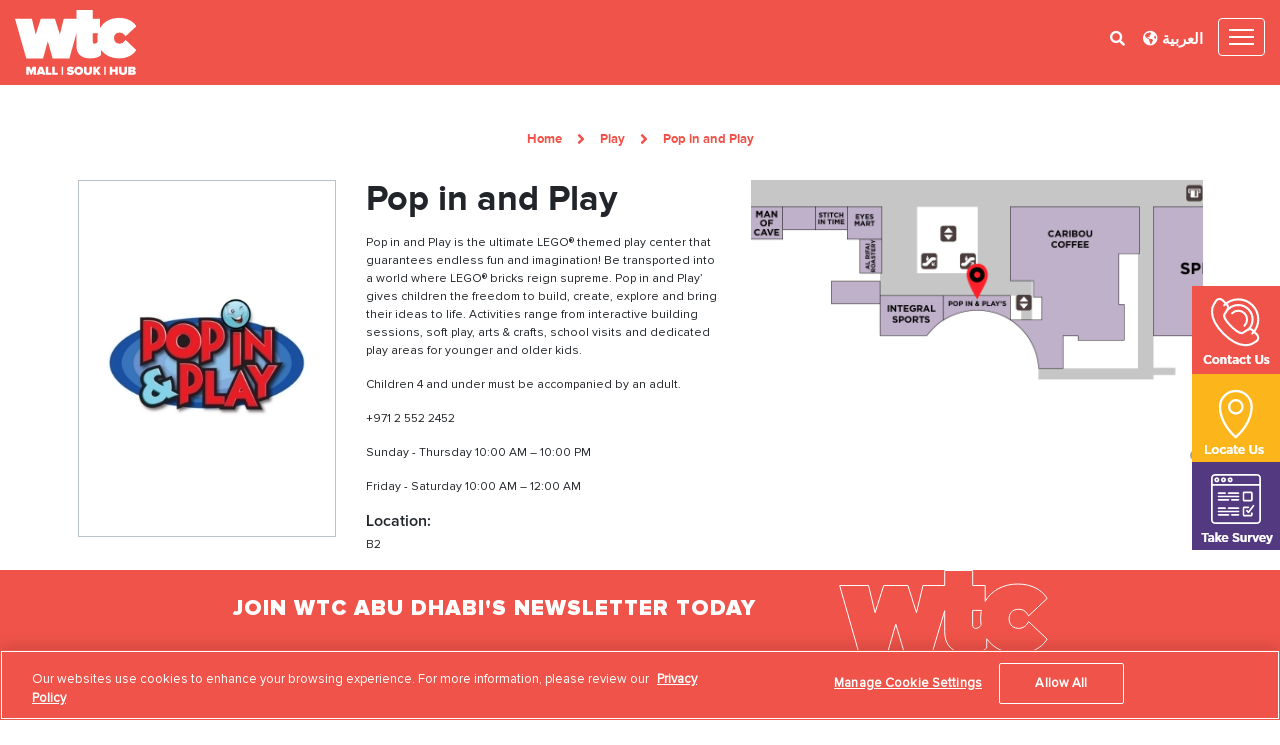

--- FILE ---
content_type: text/html; charset=utf-8
request_url: https://www.wtcad.ae/en/play/pop-in-and-play
body_size: 16929
content:

<!doctype html>
<html lang="en">
<head>
    

    <!-- Google tag (gtag.js) --> <script async src="https://www.googletagmanager.com/gtag/js?id=G-DBN9TF1YZY"></script> <script> window.dataLayer = window.dataLayer || []; function gtag(){dataLayer.push(arguments);} gtag('js', new Date()); gtag('config', 'G-DBN9TF1YZY'); </script>
        <!-- Google Tag Manager -->
        <script>(function(w,d,s,l,i){w[l]=w[l]||[];w[l].push({'gtm.start':
        new Date().getTime(),event:'gtm.js'});var f=d.getElementsByTagName(s)[0],
        j=d.createElement(s),dl=l!='dataLayer'?'&l='+l:'';j.async=true;j.src=
        'https://www.googletagmanager.com/gtm.js?id='+i+dl;f.parentNode.insertBefore(j,f);
        })(window,document,'script','dataLayer','GTM-WP2LLNXL');</script>
        <script src=https://cdn.cookielaw.org/scripttemplates/otSDKStub.js data-document-language="true" type="text/javascript" charset="UTF-8" data-domain-script="018f3580-4489-7ff7-8a46-578b222d2674" ></script>
<script type="text/javascript">
function OptanonWrapper() { }
</script>
        <!-- End Google Tag Manager-->
    <meta charset="utf-8">
    <meta http-equiv="X-UA-Compatible" content="IE=edge,chrome=1">
    <meta name="viewport" content="width=device-width, initial-scale=1.0, maximum-scale=1.0, user-scalable=no">
    <title>Pop in and Play - The Mall WTC</title>
    <meta name="description" content="">
    <meta name="author" content="">
    
    
    <link href="/DependencyHandler.axd?s=L2Fzc2V0cy9jc3MvYm9vdHN0cmFwLm1pbi5jc3M7L2Fzc2V0cy9jc3MvZm9udGF3ZXNvbWUubWluLmNzczsvY3NzL3NsaWNrLmNzczsvY3NzL2Fvcy5jc3M7L2Nzcy9tYWluLm1pbi5jc3M7L2Nzcy9qcXVlcnkuZmFuY3lib3gubWluLmNzczs&amp;t=Css&amp;cdv=389542438" type="text/css" rel="stylesheet"/>

    <link rel="icon" type="image/png" href="/media/gasbwx5k/favicon-wtc-mall.ico" />
    <link rel="apple-touch-icon" sizes="192x192" href="/assets/images/favicon.svg" />
    <link rel="icon" type="image/png" sizes="192x192" href="/assets/images/favicon.svg" />

</head>
<style>
.newsletter-box .newsletter-text h3
 {
    line-height: normal;
}
        .smallTxt {
            display: block;
            width: 100%;
            font-size: 14px;
        }
       .clearfix .offer-datebox{
        display:flex;
    }
    .offReadMore{
        margin-inline-start:100px;
    }
    .offer-date{
        display:flex;
        gap:10px;
    }
       #onetrust-consent-sdk #onetrust-banner-sdk {
    top: auto !important;
    bottom: 0 !important;
    }    
    @media screen and (max-width: 1300px) {
            [lang="ar"] {
              .header .mob-options {
                display: flex;
                flex-direction: row-reverse;
              }
            }
        }
    </style>
<body class="frontpage">
    <div id="loading-div">
        <img id="loading-image" src="/assets/images/loader-ripple.svg" alt="Loading...">
    </div>
    <div class="wrapper">
        <!--Start Header-->
        <header class="header">
            <div class="container-fluid custom-container-fluid">
                <div class="row">
                    <!--Start Logo Section-->
                    <section class="col-md-12 col-lg-2 logo-section">
                        <figure class="logo-holder">
                            <a href="/en/home"><img src="/assets/images/wtc-logo.svg" class="img-fluid" alt="WTC Mall Logo" /></a>
                        </figure>
                        <button class="navbar-toggler" type="button" data-toggle="collapse"
                                data-target="#navbarCollapse" aria-controls="navbarCollapse" aria-expanded="false"
                                aria-label="Toggle navigation">
                            <span></span>
                            <span></span>
                            <span></span>
                        </button>
                        <ul class="list-unstyled mob-options">
                            
                            <li class="search">
                                <i class="fa fa-search" aria-hidden="true"></i>
                                <div class="searchbox">
                                    <input type="text" name="topSearchMainMob" id="topSearchMainMob" placeholder="Search" class="form-control" autocomplete="off">
                                    <div id="SearchMainMobDiv" class="search-popup">
                                        <h4>Quick Links</h4>
                                        <ul id="topSearchMainMobUL"></ul>
                                    </div>
                                </div>
                            </li>
                            

                            <li class="list-unstyled lang">
                                <div class="lang">
                                    <a href="https://www.wtcad.ae/ar/play/pop-in-and-play" hreflang="ar">
                                        <i class="fas fa-globe-americas"></i> العربية
                                    </a>
                                </div>
                            </li>
                        </ul>
                    </section>
                    <!--End Logo Section-->
                    <!--Start Link Section-->
                    <section class="collapse navbar-collapse col-md-12 col-lg-10 header-links" id="navbarCollapse">
                        <!--Start Top Links-->
                        <nav class="clearfix top-links">
                            <!--Start Left Links-->
                            <ul class="list-unstyled left-links">
                                <li>
                                    <a href="https://www.facebook.com/WTCAD/" title="Facebook" target="_blank">
                                        <i class="fab fa-facebook-f" aria-hidden="true"></i>
                                    </a>
                                </li>
                                
                                <li>
                                    <a href="https://www.instagram.com/wtcad/" title="Instagram" target="_blank">
                                        <i class="fab fa-instagram" aria-hidden="true"></i>
                                    </a>
                                </li>
                                <li>
                                    <a href="https://www.tripadvisor.com.au/Attraction_Review-g294013-d6429831-Reviews-World_Trade_Center_Mall-Abu_Dhabi_Emirate_of_Abu_Dhabi.html" title="Trip Advisor" target="_blank">
                                        <i class="fab fa-tripadvisor" aria-hidden="true"></i>
                                    </a>
                                </li>
                            </ul>
                            <!--End Left Links-->
                        </nav>
                        <!--End Top Links-->
                        <!--Start Bottom Links-->
                        <section class="clearfix bottom-links">
                            <!--Start Main Links-->
                            <nav class=" main-links">
                                <ul class="list-unstyled">
                                    <li class="top-main-link">
                                        <a href="/en/shops">Shop</a>
                                        <div class="category-dropdown">
                                            <h2 class="sub-heading">Shop Categories</h2>
                                            <div class="category-cont">
                                                <div class="category-row">
                                                    <div class="left-col">
                                                        <ul class="list-unstyled">
                                                                        <li><a href="/en/shopcategory/antiques-carpets-gifts/">Antiques / Carpets &amp; Gifts</a></li>
                                                                        <li><a href="/en/shopcategory/department-store/">Department Store</a></li>
                                                                        <li><a href="/en/shopcategory/fashion-accessories-leather-luggage/">Fashion - Accessories - Leather - Luggage</a></li>
                                                                        <li><a href="/en/shopcategory/fashion-men/">Fashion - Men</a></li>
                                                                        <li><a href="/en/shopcategory/fashion-unisex/">Fashion - Unisex</a></li>
                                                                        <li><a href="/en/shopcategory/fashion-women/">Fashion - Women</a></li>
                                                                        <li><a href="/en/shopcategory/fitness/">Fitness</a></li>
                                                                        <li><a href="/en/shopcategory/footwear/">Footwear</a></li>
                                                                        <li><a href="/en/shopcategory/health-beauty-cosmetics-perfumes/">Health &amp; Beauty / Cosmetics / Perfumes</a></li>
                                                                        <li><a href="/en/shopcategory/home-furnishing-accessories/">Home Furnishing &amp; Accessories</a></li>
                                                                        <li><a href="/en/shopcategory/hypermarket-supermarket/">Hypermarket &amp; Supermarket</a></li>
                                                                        <li><a href="/en/shopcategory/kiosk/">Kiosk</a></li>
                                                                        <li><a href="/en/shopcategory/lingerie-swimwear/">Lingerie &amp; Swimwear</a></li>
                                                                        <li><a href="/en/shopcategory/optics-sunglasses/">Optics &amp; Sunglasses</a></li>
                                                                        <li><a href="/en/shopcategory/pharmacy-and-medical/">Pharmacy and Medical</a></li>
                                                                        <li><a href="/en/shopcategory/services/">Services</a></li>
                                                                        <li><a href="/en/shopcategory/specialty-stores/">Specialty Stores</a></li>
                                                                        <li><a href="/en/shopcategory/sports-wear-sporting-goods/">Sports Wear &amp; Sporting Goods</a></li>
                                                                        <li><a href="/en/shopcategory/textiles-and-tailoring/">Textiles and Tailoring</a></li>
                                                                        <li><a href="/en/shopcategory/watches-jewelry/">Watches &amp; Jewelry</a></li>

                                                        </ul>
                                                    </div>
                                                </div>
                                                <div class="buttons">
                                                    <a href="/en/shops" class="btn btn-primary">View All Categories</a>
                                                </div>
                                            </div>
                                        </div>
                                    </li>
                                    <li class="top-main-link">
                                        <a href="/en/dine">Dine</a>
                                        <div class="category-dropdown">
                                            <h2 class="sub-heading">Dine Categories</h2>
                                            <div class="category-cont">
                                                <div class="category-row">
                                                    <div class="left-col">
                                                        <ul class="list-unstyled">
                                                                        <li><a href="/en/dinecategory/dining-cafes/">Dining - Cafes</a></li>
                                                                        <li><a href="/en/dinecategory/dining-fast-food/">Dining - Fast Food</a></li>
                                                                        <li><a href="/en/dinecategory/dining-restaurants/">Dining - Restaurants</a></li>
                                                                        <li><a href="/en/dine-at-the-hub">The Hub</a></li>

                                                        </ul>
                                                    </div>
                                                </div>
                                                <div class="buttons">
                                                    <a href="/en/dine" class="btn btn-primary">View All Categories</a>
                                                </div>
                                            </div>
                                        </div>
                                    </li>
                                   <li class="top-main-link">
                                        <a href="/en/cloud-spaces">Work</a>
                                        <div class="category-dropdown">
                                            <h2 class="sub-heading">Work</h2>
                                            <div class="category-cont">
                                                <div class="category-row">
                                                    <div class="left-col">
                                                         <ul class="list-unstyled">
                                                           <li><a href="/en/cloud-spaces">Working Space<span class="smallTxt">Cloud Spaces</span></a></li>
                                                        </ul>
                                                    </div>
                                                </div>
                                                
                                            </div>
                                        </div>
                                    </li>
                                    <li class="top-main-link">
                                        <a href="/en/play/">Play</a>
                                        <div class="category-dropdown">
                                            <h2 class="sub-heading">Attractions</h2>
                                            <div class="category-cont">
                                                <div class="category-row">
                                                    <div class="left-col">
                                                        <ul class="list-unstyled">
                                                                    <li><a href="/en/play/orange-hub/">Orange Hub</a></li>
                                                                    <li><a href="/en/play/pop-in-and-play/">Pop in and Play</a></li>
                                                                    <li><a href="/en/play/royal-cinema/">Royal Cinema</a></li>
                                                                    <li><a href="/en/play/velocity/">Velocity</a></li>

                                                        </ul>
                                                    </div>
                                                </div>
                                               <div class="buttons">
                                                    <a href="/en/play/" class="btn btn-primary">View All Attractions</a>
                                                </div>
                                            </div>
                                        </div>
                                    </li>
                                <li class="top-main-link"><a href="/en/events">Events</a></li>
                               
                                    <li class="top-main-link small-dropdown">
                                        <a href="/en/loyalty">Loyalty</a>
                                        <div class="category-dropdown">
                                            <ul class="list-unstyled">
                                                <li><a href="/en/darnarewards">Darna Rewards</a></li>
                                                
                                                <li><a href=""></a></li>
                                                 
                                            </ul>
                                        </div>
                                    </li>
                                    <li class="top-main-link">
                                        <a href="/en/services">Services</a>
                                        <div class="category-dropdown">
                                            <h2 class="sub-heading">Services</h2>
                                            <div class="category-cont">
                                                <div class="category-row">
                                                    <div class="left-col">
                                                        <ul class="list-unstyled">
                                                                    <li><a href="/en/giftcard">Aldar Gift Card</a></li>
                                                                    <li><a href="/en/services/free-wifi/">Free Wifi</a></li>
                                                                    <li><a href="/en/services/lost-found/">Lost &amp; Found</a></li>

                                                        </ul>
                                                    </div>
                                                </div>
                                                <div class="buttons">
                                                    <a href="/en/services" class="btn btn-primary">View All Services</a>
                                                </div>
                                            </div>
                                        </div>
                                    </li>
                                    <li class="top-main-link"><a href="/en/contact">Contact Us</a></li>
                                </ul>
                            </nav>
                            <!--End Main Links-->
                            <!--Start Search Box-->
                            <div class="search-field">
                                <input type="text" name="topSearchMain" id="topSearchMain" placeholder="Search" class="form-control" autocomplete="off" />
                                <i class="fa fa-search" aria-hidden="true"></i>
                                <ul class="list-unstyled lang">

                                    <li class="lang"><a href="https://www.wtcad.ae/ar/play/pop-in-and-play" hreflang="ar"><i class="fas fa-globe-americas"></i>العربية</a></li>
                                </ul>
                            </div>
                            <div id="SearchMainDiv" class="search-popup">
                                <h4>Quick Links</h4>
                                <ul id="topSearchMainUL"></ul>
                            </div>
                            <!--End Search Box-->
                        </section>
                        <!--End Bottom Links-->
                    </section>
                    <!--End Link Section-->
                </div>
            </div>
        </header>
        <!--End Header-->
        <script src="/DependencyHandler.axd?s=[base64]&amp;t=Javascript&amp;cdv=389542438" type="text/javascript"></script><script src="/scripts/custom.js?ver=1" type="text/javascript"></script><script src="/DependencyHandler.axd?s=L3NjcmlwdHMvc2xpY2subWluLmpzOy9zY3JpcHRzL2Fvcy5qczs&amp;t=Javascript&amp;cdv=389542438" type="text/javascript"></script>
        <!--Start Quick Links-->
        <div class="quick-links">
            <ul>
                <li>
                    <a href="/en/contact" class="gtm-track-header-nav-click" name="ContactUs-Click">
                            <img src="/assets/images/ql-contact.png" alt="Contact Us" />
                    </a>
                </li>
                <li>
                    <a href="/en/contact#map-location" class="gtm-track-header-nav-click" name="LocateUs-Click">
                            <img src="/assets/images/ql-locate.png" alt="Locate Us" />
                    </a>
                </li>
                <li>
                    <a href="https://aldar.eu.qualtrics.com/jfe/form/SV_eRiRDiPgnnusKCp" target="_blank" class="gtm-track-header-nav-click" name="Survey-Click">
                            <img src="/assets/images/ql-survey.png" alt="Survey Form" />
                    </a>
                </li>
            </ul>
        </div>
        <!--End Start Quick Links-->
        <!--Start Main Content-->
        <main>
            
<style>
        .product-details {
        margin-top: unset;
        }
        
        .breadcrumb-holder{
            margin-top: 100px;
        }
</style>
<!--Start Main Banner-->

<!--End Main Banner-->
<!--Start Product Details-->

<section class="product-details">
    <div class="container-fluid custom-container-fluid">
        <div class="row">
            <div class="col-md-12">
                <!--Start Breadcrumbs-->
                <nav aria-label="breadcrumb" class="breadcrumb-holder " style="margin-top: 100px;">
                    <ol class="breadcrumb">
                        <li class="breadcrumb-item"><a href="/en/home">Home</a></li>
                        <li class="breadcrumb-seprator"><i class="fas fa-angle-right"></i></li>
                        <li class="breadcrumb-item"><a href="/en/play/">Play</a></li>
                        <li class="breadcrumb-seprator"><i class="fas fa-angle-right"></i></li>
                        <li class="breadcrumb-item active" aria-current="page">Pop in and Play</li>
                    </ol>
                </nav>
                <!--End Breadcrumbs-->
                <div class="product-box">
                    <div class="row">
                        <div class="col-lg-3 col-md-4">
                            <div class="brand-holder">
                                        <img src="/media/q53aqbn4/popin-play.jpg" alt="Pop in and Play" />

                            </div>
                           <p></p>
                            <p></p>
                            
                        </div>
                        <div class="col-lg-4 col-md-5">
                            <div class="prod-details">
                                <h2 class="prod-title">Pop in and Play</h2>
                                <p class="description">
                                    <p>Pop in and Play is the ultimate LEGO® themed play center that guarantees endless fun and imagination! Be transported into a world where LEGO® bricks reign supreme. Pop in and Play’ gives children the freedom to build, create, explore and bring their ideas to life. Activities range from interactive building sessions, soft play, arts &amp; crafts, school visits and dedicated play areas for younger and older kids.</p>
<p>Children 4 and under must be accompanied by an adult.</p>
                                </p>
                                <p class="contact">
                                    <div class="contact-dir">
                                    
                                    <p>+971 2 552 2452</p>
                                    </div>
                                </p>
                                <p class="timing">
                                    
                                    <p>Sunday - Thursday 10:00 AM – 10:00 PM</p>
<p>Friday - Saturday 10:00 AM – 12:00 AM</p>
                                </p>
                                <p class="Location:">
                                            <h5>Location:</h5>
B2
                                </p>
                            </div>
                        </div>
                        <div class="col-lg-5 col-md-3">
                                    <a class="map-img" data-toggle="modal" data-target="#zoomModal">
                                        <img src="/media/gceoccrb/wtc_b2_pop.jpg" />
                                    </a>
                                    <!-- Modal -->
                                    <div class="modal fade" id="zoomModal" tabindex="-1" role="dialog" aria-labelledby="exampleModalLabel" aria-hidden="true">
                                        <div class="modal-dialog" role="document">
                                            <div class="modal-content">
                                                <button type="button" class="close" data-dismiss="modal" aria-label="Close">
                                                    <span aria-hidden="true">&times;</span>
                                                </button>
                                                <div class="modal-body">
                                                    <img src="/media/gceoccrb/wtc_b2_pop.jpg" />
                                                </div>
                                            </div>
                                        </div>
                                    </div>

                        </div>
                    </div>
                </div>
            </div>
        </div>
    </div>
</section>
<!--End Product Details-->



        </main>
        <!--End Main Content-->
        <!--Start Newsletter Section-->
            <section class="newsletter-box">
                <div class="container-fluid custom-container-fluid">
                    <div class="row">
                        <div class="col-md-12">
                            <a id="signup" href="javascript:void(0)">
                                <div class="clearfix newsletter-text">
                                    <h3> JOIN WTC ABU DHABI&#39;S NEWSLETTER TODAY</h3>
                                    <img src="/assets/images/wtc-transparent.png" alt="">
                                </div>
                            </a>
                            <div class="clearfix newsletter-choices">
                                <div class="row">
                                    <div class="col-md-3"></div>
                                    <div class="col-md-6">
                                        <div id="umbraco_form_1599801d0c294b7d9d728871cb7a7076" class="umbraco-forms-form newslettersignup umbraco-forms-newsletter-formtheme">

<form action="/en/play/pop-in-and-play" enctype="multipart/form-data" method="post"><input name="__RequestVerificationToken" type="hidden" value="cRM4qDOMgnIFyYG1A11acFJxAPOFxv7ayaI0mC6RWyu2AERx9ispbmJUYIP3JWmIJgkUR8bqXXz31nhgwHTmr6ksFbGLJvFNF-Fy2Phk4n41" /><input data-val="true" data-val-required="The FormId field is required." name="FormId" type="hidden" value="1599801d-0c29-4b7d-9d72-8871cb7a7076" /><input name="FormName" type="hidden" value="Newsletter Signup" /><input data-val="true" data-val-required="The RecordId field is required." name="RecordId" type="hidden" value="00000000-0000-0000-0000-000000000000" /><input name="PreviousClicked" type="hidden" value="" /><input name="Theme" type="hidden" value="newsletter-formtheme" />            <input type="hidden" name="FormStep" value="0" />
            <input type="hidden" name="RecordState" value="[base64]" />








<div class="umbraco-forms-page form-horizontal">



        <fieldset class="umbraco-forms-fieldset" id="d6f27bbb-fd91-42e0-ac04-933fd6218fec">


            <div class="row">
                    <div class="umbraco-forms-container col-md-12">

                            <div class="form-group  umbraco-forms-field  shortanswer mandatory" >

                                    <label for="c9e44410-eef0-48af-c8ba-84d882b70be8" class="control-label umbraco-forms-label">
                                        
                                    </label>

                                
<input type="text" name="c9e44410-eef0-48af-c8ba-84d882b70be8" id="c9e44410-eef0-48af-c8ba-84d882b70be8" data-umb="c9e44410-eef0-48af-c8ba-84d882b70be8" class="form-control text" value="" maxlength="500"
         placeholder="Name"  
  data-val="true"  
  data-val-required="Please provide a value for "  
 />





<span class="field-validation-valid" data-valmsg-for="c9e44410-eef0-48af-c8ba-84d882b70be8" data-valmsg-replace="true"></span>
                            </div>
                            <div class="form-group  umbraco-forms-field  shortanswer alternating" >

                                    <label for="20ea8944-f51e-499c-bb30-090976fcfd7f" class="control-label umbraco-forms-label">
                                        
                                    </label>

                                
<input type="text" name="20ea8944-f51e-499c-bb30-090976fcfd7f" id="20ea8944-f51e-499c-bb30-090976fcfd7f" data-umb="20ea8944-f51e-499c-bb30-090976fcfd7f" class="form-control text" value="" maxlength="500"
         placeholder="Phone"  


 />





<span class="field-validation-valid" data-valmsg-for="20ea8944-f51e-499c-bb30-090976fcfd7f" data-valmsg-replace="true"></span>
                            </div>
                            <div class="form-group  umbraco-forms-field  shortanswer mandatory" >

                                    <label for="84f5d458-cdae-4f60-acc5-6026d6ba9572" class="control-label umbraco-forms-label">
                                        
                                    </label>

                                
<input type="text" name="84f5d458-cdae-4f60-acc5-6026d6ba9572" id="84f5d458-cdae-4f60-acc5-6026d6ba9572" data-umb="84f5d458-cdae-4f60-acc5-6026d6ba9572" class="form-control text" value="" maxlength="500"
         placeholder="Email Address"  
  data-val="true"  
  data-val-required="Email is required."  
  data-val-regex="Email address is invalid" data-regex="[a-zA-Z0-9_\.+-]+@[a-zA-Z0-9-]+\.[a-zA-Z0-9-\.]+"   />





<span class="field-validation-valid" data-valmsg-for="84f5d458-cdae-4f60-acc5-6026d6ba9572" data-valmsg-replace="true"></span>
                            </div>
                            <div class="form-group  umbraco-forms-field newsletteragreepersonaldatastored checkbox mandatory alternating" >

                                    <label for="d36a9953-4a12-47fe-a2f0-0578486e74ca" class="control-label umbraco-forms-label">
                                        I agree to my personal data being stored and used to receive the newsletter
                                    </label>

                                <div class="chkbx-round">
    <input type="checkbox" name="d36a9953-4a12-47fe-a2f0-0578486e74ca" id="d36a9953-4a12-47fe-a2f0-0578486e74ca" value="true" data-umb="d36a9953-4a12-47fe-a2f0-0578486e74ca"
             data-val="true" data-val-requiredcb="You must check the box"              />
    <label for="d36a9953-4a12-47fe-a2f0-0578486e74ca"></label>
    <input type="hidden" name="d36a9953-4a12-47fe-a2f0-0578486e74ca" value="false" />
</div>


<span class="field-validation-valid" data-valmsg-for="d36a9953-4a12-47fe-a2f0-0578486e74ca" data-valmsg-replace="true"></span>
                            </div>
                            <div class="form-group  umbraco-forms-field newsletteragreereceiveinfo checkbox mandatory" >

                                    <label for="a4278812-8339-4b53-8168-5e30e04066fc" class="control-label umbraco-forms-label">
                                        I agree to receive information and commercial offers from WTC Mall
                                    </label>

                                <div class="chkbx-round">
    <input type="checkbox" name="a4278812-8339-4b53-8168-5e30e04066fc" id="a4278812-8339-4b53-8168-5e30e04066fc" value="true" data-umb="a4278812-8339-4b53-8168-5e30e04066fc"
             data-val="true" data-val-requiredcb="You must check the box"              />
    <label for="a4278812-8339-4b53-8168-5e30e04066fc"></label>
    <input type="hidden" name="a4278812-8339-4b53-8168-5e30e04066fc" value="false" />
</div>


<span class="field-validation-valid" data-valmsg-for="a4278812-8339-4b53-8168-5e30e04066fc" data-valmsg-replace="true"></span>
                            </div>

                    </div>
            </div>
        </fieldset>


    <div style="display: none" aria-hidden="true">
        <input type="text" name="1599801d0c294b7d9d728871cb7a7076" />
    </div>


    <div class="umbraco-forms-navigation row-fluid">
        <div class="col-sm-12 buttons">
                <input type="submit" class="btn btn-orange" value="Submit" id="submitbtnNewsletter" name="submitbtnNewsletter" />
        </div>

    </div>
</div>

<input name="ufprt" type="hidden" value="[base64]" /></form>

        



<script>
    if (typeof umbracoFormsCollection === 'undefined') var umbracoFormsCollection = [];
    umbracoFormsCollection.push('%7B%22formId%22:%221599801d0c294b7d9d728871cb7a7076%22,%22fieldSetConditions%22:%7B%7D,%22fieldConditions%22:%7B%7D,%22recordValues%22:%7B%7D%7D');
</script>


<script src='/App_Plugins/UmbracoForms/Assets/Themes/Default/umbracoforms.js' defer='defer' ></script><link rel='stylesheet' href='/app_plugins/umbracoforms/assets/defaultform.css' />    </div>
                                    </div>
                                    <div class="col-md-3"></div>
                                </div>
                            </div>
                        </div>
                    </div>
                </div>
            </section>
        <!--End Newsletter Section-->
        <!--Start Footer-->
        <footer class="footer">
            <div class="footer-top">
                <div class="container-fluid custom-container-fluid">
                    <div class="row">
                        <div class="col-md-1"></div>
                        <div class="col-md-10 bdr-btm">
                            <div class="row">
                                <div class="col-md-3 pl-0">
                                    <figure class="logo-holder">
                                        <a href="/en/home">
                                            <img src="/assets/images/wtc-logo.svg" class="img-fluid" alt="WTC Mall Logo" />
                                        </a>
                                    </figure>
                                </div>
                                <div class="col-md-5 bdr-left">
                                    <div class="search-field">
                                        <i class="fa fa-search" aria-hidden="true"></i>
                                        <input type="text" name="bottomSearch" id="bottomSearch" placeholder="SEARCH FOR OFFERS &amp; DISCOUNTS" class="form-control" autocomplete="off" />
                                    </div>
                                    <div id="bottomSearchDiv" class="search-popup" style="display: none;">
                                        <h4></h4>
                                        <ul id="bottomSearchUL"></ul>
                                    </div>
                                </div>
                                <div class="col-md-4 pr-0">
                                    <ul class="list-unstyled footer-links">
                                        <li><a href="https://www.facebook.com/WTCAD/" title="Facebook" target="_blank"><i class="fab fa-facebook-f" aria-hidden="true"></i></a></li>
                                        
                                        <li><a href="https://www.instagram.com/wtcad/" target="_blank"><i class="fab fa-instagram" aria-hidden="true"></i></a></li>
                                        <li><a href="https://www.tripadvisor.com.au/Attraction_Review-g294013-d6429831-Reviews-World_Trade_Center_Mall-Abu_Dhabi_Emirate_of_Abu_Dhabi.html" title="Trip Advisor" target="_blank"><i class="fab fa-tripadvisor" aria-hidden="true"></i></a></li>
                                    </ul>
                                </div>
                            </div>
                        </div>
                        <div class="col-md-1"></div>
                    </div>
                    <div class="row">
                        <div class="col-md-1"></div>
                        <div class="col-md-10 pl-0">
                            <div class="row">
                                <div class="col-md-4 col-lg-2 main-holder">
                                    <ul class="list-unstyled other-links">
                                        
                                        <li><a href="/en/shops">Shop</a></li>
                                        <li><a href="/en/dine">Dine</a></li>
                                        <li><a href="/en/play/">Play</a></li>
                                          <li><a href="/en/events">Events</a></li>
                                          
                                    </ul>
                                </div>
                                
                                <div class="col-md-4 col-lg-2 other-holder">
                                    <ul class="list-unstyled other-links">
                                        <li class="title"><a href="javascript:void(0);">Mall</a></li>
                                        <li><a href="/en/about-us/">About Us</a></li>
                                        <li><a href="/en/services">Services</a></li>
                                    </ul>
                                </div>
                                <div class="col-md-4 col-lg-2 other-holder">
                                    <ul class="list-unstyled other-links">
                                        <li class="title"><a href="javascript:void(0);">Loyalty</a></li>
                                        <li><a href="/en/darnarewards">Darna Rewards</a></li>
                                        
                                       
                                    </ul>
                                </div>

                                 <div class="col-md-4 col-lg-2 other-holder">
                                    <ul class="list-unstyled other-links">
                                        <li class="title"><a>Tenants</a></li>
                                      
                                       <li><a href="https://www.aldar.com/properties/en/retail">Leasing Enquiry</a></li>
                                    </ul>
                                </div>
                                
                                <div class="col-md-4 col-lg-2 contact-holder">
                                    <ul class="list-unstyled other-links">
                                        <li class="map"><a href="/en/contact"> <span>Khalifa Bin Zayed The 1st Street, Abu Dhabi</span></a></li>
                                        <li class="phone"> <span><a href="tel:+971 (0)2 508 2400" class="no">+971 (0)2 508 2400</a></span></li>
                                        <li class="phone"> <span><a href="mailto:info@wtcad.ae" class="no">info@wtcad.ae</a></span></li>
                                        <li class="clock"><a href="/en/contact"> <span>Opening Hours</span></a></li>
                                    </ul>
                                </div>
                            </div>
                        </div>
                        <div class="col-md-1"></div>
                    </div>
                </div>
                <div class="for-border"></div>
                <div class="container-fluid custom-container-fluid for-btm-fields">
                    <div class="row">
                        <div class="col-md-12">
                            <section class="clearfix top-links">
                                <div class="row">
                                    <div class="col-md-1"></div>
                                    <div class="col-md-3 col-12">
                                        <p>&copy; 2026 WTC, All Rights Reserved.</p>
                                    </div>
                                    <div class="col-md-7">
                                        <ul class="list-unstyled bottom-links float-right">
                                            <li><a href="/en/privacy-policy">Privacy Policy</a></li>
                                            <li><a href="/en/Terms-conditions">Terms &amp; Conditions</a></li>
                                        </ul>
                                    </div>
                                    <div class="col-md-1"></div>
                                </div>
                            </section>
                        </div>
                    </div>
                </div>
            </div>
        </footer>
    </div>
    <!--End Footer-->
    <!--End Wrapper-->
    <!--Start GDPR Notice Section-->
    <div id="gdpr-popup" class="hidden-gdpr">
        <divclass="gdpr-wrapper">
            <div class="gdpr-content">
                We use cookies to enhance your experience, for analytics, and to show you relevant advertising. By continuing to use our website, you consent to our use of cookies. <a href="/en/privacy-policy">Privacy Policy</a>
            </div>
            <div class="gdpr-buttons">
                <a href="javascript:void(0);" class="btn filled secondary" id="btn-gdpr-accept">Accept Cookies</a>
                <a href="/en/privacy-policy" class="bordered" id="btn-gdpr-decline">No, I want more info</a>
            </div>
        </div>
        
    </div>
    <!--End GDPR Notice Section-->


   
    <script type="text/javascript">
      $(document).ready(function () {
          const newLetterPhone = $('#20ea8944-f51e-499c-bb30-090976fcfd7f');
                 if(newLetterPhone!= ""){
                $('#20ea8944-f51e-499c-bb30-090976fcfd7f').attr('type', "number");
            }
            $('.navbar-toggler').click(function () {
                $('.navbar-collapse').toggle('fast')
            });
        });

        var topSearchListData = [{"id":"4358","name":"","url":"/en/play/orange-hub/","tags":null,"cat":"Shop"},{"id":"3639","name":"","url":"/en/play/pop-in-and-play/","tags":null,"cat":"Shop"},{"id":"4452","name":"","url":"/en/play/royal-cinema/","tags":null,"cat":"Shop"},{"id":"2742","name":"","url":"/en/play/velocity/","tags":null,"cat":"Shop"},{"id":"4010","name":" M\u0026V Beauty","url":"/en/shops/m-v-beauty/","tags":null,"cat":"Shop"},{"id":"2399","name":"800 Pharmacy","url":"/en/shops/800-pharmacy/","tags":null,"cat":"Shop"},{"id":"3056","name":"Abdul Samad Al Qurashi (kiosk)","url":"/en/shops/abdul-samad-al-qurashi/","tags":null,"cat":"Shop"},{"id":"3740","name":"Aklet Samak Restaurant ","url":"/en/dine/aklet-samak/","tags":null,"cat":"Dine"},{"id":"3672","name":"Al Ansari Exchange","url":"/en/shops/al-ansari-exchange/","tags":null,"cat":"Shop"},{"id":"3048","name":"Al Daman Mobile phones (Kiosk)","url":"/en/shops/al-daman-mobile-phones/","tags":null,"cat":"Shop"},{"id":"1996","name":"Al Jaber Gallery","url":"/en/shops/al-jaber-gallery/","tags":null,"cat":"Shop"},{"id":"2368","name":"Al Jamal Opticals","url":"/en/shops/al-jamal-opticals/","tags":null,"cat":"Shop"},{"id":"3977","name":"Al Majed Oud (Kiosk)","url":"/en/shops/al-majed-oud/","tags":null,"cat":"Shop"},{"id":"2393","name":"Al Manara Pharmacy","url":"/en/shops/al-manara-pharmacy/","tags":null,"cat":"Shop"},{"id":"2405","name":"Al Rifai","url":"/en/shops/al-rifai/","tags":null,"cat":"Shop"},{"id":"2002","name":"Al Saqer Al Thahabi Antiques \u0026 Gifts","url":"/en/shops/al-saqer-al-thahabi-antiques-gifts/","tags":null,"cat":"Shop"},{"id":"2407","name":"Al Sari Honey \u0026 Herbals","url":"/en/shops/al-sari-honey-herbals/","tags":null,"cat":"Shop"},{"id":"2439","name":"Al Siraj Jewellery","url":"/en/shops/al-siraj-jewellery/","tags":null,"cat":"Shop"},{"id":"4036","name":"Albayt Almaghribi Honey \u0026 Herbs","url":"/en/shops/albayt-almaghribi-honey-herbs/","tags":null,"cat":"Shop"},{"id":"3695","name":"Aldar Gift Card","url":"/en/services/aldar-gift-card/","tags":null,"cat":"service"},{"id":"3064","name":"Aldo","url":"/en/shops/aldo/","tags":null,"cat":"Shop"},{"id":"4305","name":"Allred Saffron","url":"/en/shops/allred-saffron/","tags":null,"cat":"Shop"},{"id":"4041","name":"Anavrin","url":"/en/shops/anavrin/","tags":null,"cat":"Shop"},{"id":"2577","name":"Arabash (Kiosk)","url":"/en/shops/arabash/","tags":null,"cat":"Shop"},{"id":"3844","name":"Artisan Sarto","url":"/en/shops/artisan-sarto/","tags":null,"cat":"Shop"},{"id":"4228","name":"ASTRO Phones (Kiosk)","url":"/en/shops/astro/","tags":null,"cat":"Shop"},{"id":"3075","name":"Athlete’s Co","url":"/en/shops/athlete-s-co/","tags":null,"cat":"Shop"},{"id":"3974","name":"Atyab Al Shaalan (Kiosk)","url":"/en/shops/atyab-al-shaalan/","tags":null,"cat":"Shop"},{"id":"4325","name":"Autostrad Rent a Car (Kiosk)","url":"/en/shops/autostrad-rent-a-car/","tags":null,"cat":"Shop"},{"id":"1987","name":"Bagel Factory","url":"/en/dine/bagel-factory/","tags":null,"cat":"Dine"},{"id":"3130","name":"Bansal General Trading ","url":"/en/shops/bansal-general-trading/","tags":null,"cat":"Shop"},{"id":"2294","name":"Bath \u0026 Body Works","url":"/en/shops/bath-body-works/","tags":null,"cat":"Shop"},{"id":"3065","name":"BBZ","url":"/en/shops/bbz/","tags":null,"cat":"Shop"},{"id":"4249","name":"Beverly Hills Polo Club","url":"/en/shops/beverly-hills-polo-club/","tags":null,"cat":"Shop"},{"id":"2209","name":"BHS","url":"/en/shops/bhs/","tags":null,"cat":"Shop"},{"id":"2254","name":"Bissan Fashion","url":"/en/shops/bissan-fashion/","tags":null,"cat":"Shop"},{"id":"4033","name":"Blue Flowers R Us","url":"/en/shops/blue-flowers-r-us/","tags":null,"cat":"Shop"},{"id":"3052","name":"Brands For Less","url":"/en/shops/brands-for-less/","tags":null,"cat":"Shop"},{"id":"3062","name":"Bubee (Kiosk) ","url":"/en/shops/bubee/","tags":null,"cat":"Shop"},{"id":"1990","name":"Caribou Coffee","url":"/en/dine/caribou-coffee/","tags":null,"cat":"Dine"},{"id":"4112","name":"Cavallo","url":"/en/shops/cavallo/","tags":null,"cat":"Shop"},{"id":"2258","name":"Chinar","url":"/en/shops/chinar/","tags":null,"cat":"Shop"},{"id":"3045","name":"Cinnabon (Kiosk)","url":"/en/dine/cinnabon/","tags":null,"cat":"Dine"},{"id":"4047","name":"Coat Master ","url":"/en/shops/coat-master/","tags":null,"cat":"Shop"},{"id":"1993","name":"Costa","url":"/en/dine/costa/","tags":null,"cat":"Dine"},{"id":"2758","name":"Cottage Emporium Carpets \u0026 novelties","url":"/en/shops/cottage-emporium-carpets-novelties/","tags":null,"cat":"Shop"},{"id":"4050","name":"Crafts Cove","url":"/en/shops/crafts-cove/","tags":null,"cat":"Shop"},{"id":"4244","name":"Crocs","url":"/en/shops/crocs/","tags":null,"cat":"Shop"},{"id":"3830","name":"Cut and Colours","url":"/en/shops/cut-and-colours/","tags":null,"cat":"Shop"},{"id":"3058","name":"Dalaa (Kiosk)","url":"/en/shops/dalaa/","tags":null,"cat":"Shop"},{"id":"2594","name":"Darazean for Embroidered Products .L.L.C.","url":"/en/shops/darazean/","tags":null,"cat":"Shop"},{"id":"3039","name":"Dazzle Accessories ","url":"/en/shops/dazzle-accessories/","tags":null,"cat":"Shop"},{"id":"4114","name":"Deliveroo","url":"/en/shops/deliveroo/","tags":null,"cat":"Shop"},{"id":"3610","name":"Diamond Optics","url":"/en/shops/diamond-optics/","tags":null,"cat":"Shop"},{"id":"2074","name":"Döner \u0026 Gyros","url":"/en/dine/doner-gyros/","tags":null,"cat":"Dine"},{"id":"3051","name":"Downtown Heritage","url":"/en/shops/downtown-heritage/","tags":null,"cat":"Shop"},{"id":"2306","name":"Dr. Nutrition","url":"/en/shops/dr-nutrition/","tags":null,"cat":"Shop"},{"id":"4066","name":"DU","url":"/en/shops/du/","tags":null,"cat":"Shop"},{"id":"3980","name":"Emblish Fashion (Kiosk)","url":"/en/shops/emblish-fashion/","tags":null,"cat":"Shop"},{"id":"2402","name":"Etisalat (Kiosk)","url":"/en/shops/etisalat/","tags":null,"cat":"Shop"},{"id":"3060","name":"Express Studio (Kiosk)","url":"/en/shops/express-studio/","tags":null,"cat":"Shop"},{"id":"2156","name":"Exquisite Antiques Gallery","url":"/en/shops/exquisite-antiques-gallery/","tags":null,"cat":"Shop"},{"id":"4323","name":"EYEXPRESS","url":"/en/shops/eyexpress/","tags":null,"cat":"Shop"},{"id":"3806","name":"Fantak Fashion","url":"/en/shops/fantak-fashion/","tags":null,"cat":"Shop"},{"id":"3669","name":"Flormar","url":"/en/shops/flormar/","tags":null,"cat":"Shop"},{"id":"4053","name":"Flower Shower","url":"/en/shops/flower-shower/","tags":null,"cat":"Shop"},{"id":"4056","name":"Flycupz","url":"/en/dine/flycupz/","tags":null,"cat":"Dine"},{"id":"1898","name":"Free Wifi","url":"/en/services/free-wifi/","tags":null,"cat":"service"},{"id":"3872","name":"FYOO ZHEN","url":"/en/dine/fyoo-zhen/","tags":null,"cat":"Dine"},{"id":"4003","name":"Galerie Kashmir","url":"/en/shops/galerie-kashmir/","tags":null,"cat":"Shop"},{"id":"2206","name":"Gant","url":"/en/shops/gant/","tags":null,"cat":"Shop"},{"id":"4029","name":"Glamour Kashmir","url":"/en/shops/glamour-kashmir/","tags":null,"cat":"Shop"},{"id":"3063","name":"Gray Mackenzie","url":"/en/shops/gray-mackenzie/","tags":null,"cat":"Shop"},{"id":"2215","name":"H\u0026M","url":"/en/shops/h-m/","tags":null,"cat":"Shop"},{"id":"2756","name":"Handloom Emporium","url":"/en/shops/handloom-emporium/","tags":null,"cat":"Shop"},{"id":"2159","name":"Heritage Touch Trading","url":"/en/shops/heritage-touch-trading/","tags":null,"cat":"Shop"},{"id":"4105","name":"Hijab Style (Kiosk)","url":"/en/shops/hijab-style/","tags":null,"cat":"Shop"},{"id":"3536","name":"Hind Fabrics","url":"/en/shops/hind-fabrics/","tags":null,"cat":"Shop"},{"id":"3068","name":"HK Barbers","url":"/en/shops/hk-barbers/","tags":null,"cat":"Shop"},{"id":"3999","name":"House of Barber","url":"/en/shops/house-of-barber/","tags":null,"cat":"Shop"},{"id":"4306","name":"House of Barber Café","url":"/en/dine/house-of-barber-cafe/","tags":null,"cat":"Dine"},{"id":"2162","name":"I Love UAE","url":"/en/shops/i-love-uae/","tags":null,"cat":"Shop"},{"id":"3862","name":"Institute for Healthier Living Abu Dhabi","url":"/en/shops/institute-for-healthier-living-abu-dhabi/","tags":null,"cat":"Shop"},{"id":"2740","name":"JYSK","url":"/en/shops/jysk/","tags":null,"cat":"Shop"},{"id":"2165","name":"Kani Home","url":"/en/shops/kani-home/","tags":null,"cat":"Shop"},{"id":"3742","name":"Kaza Akla Restaurant","url":"/en/dine/kaza-akla/","tags":null,"cat":"Dine"},{"id":"2086","name":"KFC","url":"/en/dine/kfc/","tags":null,"cat":"Dine"},{"id":"2396","name":"Kybun Joya","url":"/en/shops/kybun-joya/","tags":null,"cat":"Shop"},{"id":"2359","name":"La Senza Lingerie","url":"/en/shops/la-senza-lingerie/","tags":null,"cat":"Shop"},{"id":"2412","name":"Läderach Chocolatier Suisse","url":"/en/shops/laderach-chocolatier-suisse/","tags":null,"cat":"Shop"},{"id":"3049","name":"Landmark","url":"/en/shops/landmark/","tags":null,"cat":"Shop"},{"id":"2320","name":"Laverne","url":"/en/shops/laverne/","tags":null,"cat":"Shop"},{"id":"3983","name":"Laverne Café","url":"/en/dine/laverne-cafe/","tags":null,"cat":"Dine"},{"id":"3047","name":"Leen’s ","url":"/en/dine/leen-s/","tags":null,"cat":"Dine"},{"id":"3676","name":"Life Pharmacy","url":"/en/shops/life-pharmacy/","tags":null,"cat":"Shop"},{"id":"3677","name":"Life Pharmacy - Souk","url":"/en/shops/life-pharmacy-souk/","tags":null,"cat":"Shop"},{"id":"1894","name":"Lost \u0026 Found","url":"/en/services/lost-found/","tags":null,"cat":"service"},{"id":"2569","name":"Lovisa","url":"/en/shops/lovisa/","tags":null,"cat":"Shop"},{"id":"2353","name":"LuLu","url":"/en/shops/lulu/","tags":null,"cat":"Shop"},{"id":"4005","name":"Luxury Gallery (Kiosk)","url":"/en/shops/luxury-gallery/","tags":null,"cat":"Shop"},{"id":"2221","name":"M\u0026Co","url":"/en/shops/m-co/","tags":null,"cat":"Shop"},{"id":"4340","name":"Maids. CC (Kiosk)","url":"/en/shops/maids-cc/","tags":null,"cat":"Shop"},{"id":"3606","name":"Man of Cave","url":"/en/shops/man-of-cave/","tags":null,"cat":"Shop"},{"id":"1978","name":"Markati Palazzo","url":"/en/shops/markati-palazzo/","tags":null,"cat":"Shop"},{"id":"4288","name":"Marrakesh Treasures","url":"/en/shops/marrakesh-treasures/","tags":null,"cat":"Shop"},{"id":"2572","name":"MAX","url":"/en/shops/max/","tags":null,"cat":"Shop"},{"id":"2089","name":"McDonald’s","url":"/en/dine/mcdonald-s/","tags":null,"cat":"Dine"},{"id":"2757","name":"Memories Corner (Kiosk)","url":"/en/shops/memories-corner/","tags":null,"cat":"Shop"},{"id":"3071","name":"Mumuso","url":"/en/shops/mumuso/","tags":null,"cat":"Shop"},{"id":"4338","name":"Musk Al-Jawhara (Kiosk)","url":"/en/shops/musk-al-jawhara/","tags":null,"cat":"Shop"},{"id":"4247","name":"Nine West","url":"/en/shops/nine-west/","tags":null,"cat":"Shop"},{"id":"3429","name":"Olives and Salt","url":"/en/dine/olives-and-salt/","tags":null,"cat":"Dine"},{"id":"2642","name":"ONE VASCO","url":"/en/shops/one-vasco/","tags":null,"cat":"Shop"},{"id":"4358","name":"Orange Hub","url":"/en/play/orange-hub/","tags":null,"cat":"ent"},{"id":"4059","name":"Origin 33 Café \u0026 Restaurant ","url":"/en/dine/origin-33-cafe-restaurant/","tags":null,"cat":"Dine"},{"id":"2451","name":"Pandora","url":"/en/shops/pandora/","tags":null,"cat":"Shop"},{"id":"2026","name":"Papa Murphy\u0027s Pizza","url":"/en/dine/papa-murphy-s-pizza/","tags":null,"cat":"Dine"},{"id":"3996","name":"PappaRoti","url":"/en/dine/papparoti/","tags":null,"cat":"Dine"},{"id":"2224","name":"Pashtoosh","url":"/en/shops/pashtoosh/","tags":null,"cat":"Shop"},{"id":"3149","name":"Passion Gallery","url":"/en/shops/passion-gallery/","tags":null,"cat":"Shop"},{"id":"2269","name":"Perfect Star Ladies Fashion","url":"/en/shops/perfect-star-ladies-fashion/","tags":null,"cat":"Shop"},{"id":"3715","name":"Pickl","url":"/en/dine/pickl/","tags":null,"cat":"Dine"},{"id":"2227","name":"Pierre Balmain","url":"/en/shops/pierre-balmain/","tags":null,"cat":"Shop"},{"id":"2230","name":"Pierre Cardin Paris","url":"/en/shops/pierre-cardin-paris/","tags":null,"cat":"Shop"},{"id":"3966","name":"Plush Tan","url":"/en/shops/plush-tan/","tags":null,"cat":"Shop"},{"id":"4007","name":"Police (Kiosk)","url":"/en/shops/police/","tags":null,"cat":"Shop"},{"id":"3639","name":"Pop in and Play","url":"/en/play/pop-in-and-play/","tags":null,"cat":"ent"},{"id":"2095","name":"Popeyes","url":"/en/dine/popeyes/","tags":null,"cat":"Dine"},{"id":"3041","name":"Pride of Kashmir","url":"/en/shops/pride-of-kashmir/","tags":null,"cat":"Shop"},{"id":"2454","name":"Pure Gold","url":"/en/shops/pure-gold/","tags":null,"cat":"Shop"},{"id":"3044","name":"R\u0026B","url":"/en/shops/r-b/","tags":null,"cat":"Shop"},{"id":"3059","name":"Rahiq Al Oud Perfumes (Kiosk)","url":"/en/shops/rahiq-al-oud-perfumes/","tags":null,"cat":"Shop"},{"id":"2180","name":"Reshie Antiques \u0026 Gifts","url":"/en/shops/reshie-antiques-gifts/","tags":null,"cat":"Shop"},{"id":"2576","name":"Rituals Cosmetics","url":"/en/shops/rituals-cosmetics/","tags":null,"cat":"Shop"},{"id":"2447","name":"Rolex Mohammed Rasool Khoory \u0026 Sons","url":"/en/shops/rolex-mohammed-rasool-khoory-sons/","tags":null,"cat":"Shop"},{"id":"4452","name":"Royal Cinema","url":"/en/play/royal-cinema/","tags":null,"cat":"ent"},{"id":"3072","name":"Royce Chocolate (kiosk)","url":"/en/shops/royce-chocolate/","tags":null,"cat":"Shop"},{"id":"3846","name":"Scorpio Sting","url":"/en/dine/scorpio-sting/","tags":null,"cat":"Dine"},{"id":"3054","name":"Senso","url":"/en/shops/senso/","tags":null,"cat":"Shop"},{"id":"4015","name":"Shatosh Gallery Antiqes (Kiosk)","url":"/en/shops/shatosh-gallery-antiqes/","tags":null,"cat":"Shop"},{"id":"3076","name":"Silver King (Kiosk) ","url":"/en/shops/silver-king/","tags":null,"cat":"Shop"},{"id":"4017","name":"Silver Queen Jewels (Kiosk)","url":"/en/shops/silver-queen/","tags":null,"cat":"Shop"},{"id":"3719","name":"Sneaker District","url":"/en/shops/sneaker-district/","tags":null,"cat":"Shop"},{"id":"4309","name":"Sneaker District Origin 33 Café","url":"/en/dine/sneaker-district-origin-33-cafe/","tags":null,"cat":"Dine"},{"id":"2570","name":"Speed Gifts (Kiosk)","url":"/en/shops/speed-gifts/","tags":null,"cat":"Shop"},{"id":"2356","name":"Spinneys","url":"/en/shops/spinneys/","tags":null,"cat":"Shop"},{"id":"3993","name":"Sport Inn","url":"/en/shops/sport-inn/","tags":null,"cat":"Shop"},{"id":"2062","name":"Starbucks Coffee","url":"/en/dine/starbucks-coffee/","tags":null,"cat":"Dine"},{"id":"4344","name":"Steve Madden","url":"/en/shops/steve-madden/","tags":null,"cat":"Shop"},{"id":"2433","name":"Stitch in Time Tailoring","url":"/en/shops/stitch-in-time-tailoring/","tags":null,"cat":"Shop"},{"id":"4024","name":"Storia","url":"/en/shops/storia/","tags":null,"cat":"Shop"},{"id":"3074","name":"Style Cottage","url":"/en/shops/style-cottage/","tags":null,"cat":"Shop"},{"id":"4328","name":"Sushi Library","url":"/en/dine/sushi-library/","tags":null,"cat":"Dine"},{"id":"3693","name":"Texas Mex Burger","url":"/en/dine/texas-mex-burger/","tags":null,"cat":"Dine"},{"id":"3712","name":"The BOBABAR","url":"/en/dine/the-bobabar/","tags":null,"cat":"Dine"},{"id":"4039","name":"The Botanic Atrium ","url":"/en/dine/the-botanic-atrium/","tags":null,"cat":"Dine"},{"id":"2332","name":"The Hair Workshop Extensions","url":"/en/shops/the-hair-workshop-extensions/","tags":null,"cat":"Shop"},{"id":"2869","name":"The Irish Vicker’s","url":"/en/dine/irish-vicker/","tags":null,"cat":"Dine"},{"id":"4307","name":"The Oxygen Bar","url":"/en/dine/the-oxygen-bar/","tags":null,"cat":"Dine"},{"id":"3876","name":"The Watchly International","url":"/en/shops/the-watchly-international/","tags":null,"cat":"Shop"},{"id":"4019","name":"Thrifty Car Rental (Kiosk)","url":"/en/shops/thrifty-car-rental/","tags":null,"cat":"Shop"},{"id":"4320","name":"Tim Hortons","url":"/en/dine/tim-hortons/","tags":null,"cat":"Dine"},{"id":"2191","name":"Tohfa Gifts","url":"/en/shops/tohfa-gifts/","tags":null,"cat":"Shop"},{"id":"2575","name":"Train Gym","url":"/en/shops/train-gym/","tags":null,"cat":"Shop"},{"id":"3754","name":"Treasures of Arabia","url":"/en/shops/treasures-of-arabia/","tags":null,"cat":"Shop"},{"id":"4062","name":"Truss Restaurant LLC","url":"/en/dine/truss-restaurant-llc/","tags":null,"cat":"Dine"},{"id":"4021","name":"Typical Coffee (Kiosk)","url":"/en/dine/typical-coffee/","tags":null,"cat":"Dine"},{"id":"3070","name":"Urban Cuts","url":"/en/shops/urban-cuts/","tags":null,"cat":"Shop"},{"id":"3042","name":"Valley Crafts ","url":"/en/shops/valley-crafts/","tags":null,"cat":"Shop"},{"id":"3989","name":"Vanilla Honey and Spices","url":"/en/shops/vanilla-honey-and-spices/","tags":null,"cat":"Shop"},{"id":"2742","name":"Velocity","url":"/en/play/velocity/","tags":null,"cat":"ent"},{"id":"2641","name":"VFS GLOBAL","url":"/en/shops/vfs-global/","tags":null,"cat":"Shop"},{"id":"2365","name":"Victoria\u0027s Secret","url":"/en/shops/victoria-s-secret/","tags":null,"cat":"Shop"},{"id":"2426","name":"Wadi Al Zafran","url":"/en/shops/wadi-al-zafran/","tags":null,"cat":"Shop"},{"id":"3040","name":"Wadi Az\u0027zafaran Handicrafts","url":"/en/shops/wadi-az-zafaran-handicrafts/","tags":null,"cat":"Shop"},{"id":"4159","name":"What’s On @ WTC","url":"/en/events/whats-on/","tags":null,"cat":"event"},{"id":"3986","name":"Wonder Magic","url":"/en/shops/wonder-magic/","tags":null,"cat":"Shop"},{"id":"4044","name":"World of Asia","url":"/en/dine/world-of-asia/","tags":null,"cat":"Dine"}];
        var bottomOfferSearchData = [];
        var searchGoHref = 'https://www.wtcad.ae/en/search/';
        //Animation Script
        $(window).scroll(function () {
            AOS.init({
                easing: 'ease-out-back',
                duration: 1000
            });
        });

        $(window).on("load", function () {
            $("#loading-div").fadeOut(500);
        });
    </script>

    
    
    <!-- Google Tag Manager (noscript) -->
       <noscript><iframe src="https://www.googletagmanager.com/ns.html?id=GTM-WP2LLNXL" height="0" width="0" style="display:none;visibility:hidden"></iframe></noscript>
    <!-- End Google Tag Manager (noscript) -->
<!-- Solar-Wind-->
<script src=https://rum-agent.eu-01.cloud.solarwinds.com/ra-e-1658829695088685056.js async></script>
 
</body>
</html>

--- FILE ---
content_type: text/css
request_url: https://www.wtcad.ae/DependencyHandler.axd?s=L2Fzc2V0cy9jc3MvYm9vdHN0cmFwLm1pbi5jc3M7L2Fzc2V0cy9jc3MvZm9udGF3ZXNvbWUubWluLmNzczsvY3NzL3NsaWNrLmNzczsvY3NzL2Fvcy5jc3M7L2Nzcy9tYWluLm1pbi5jc3M7L2Nzcy9qcXVlcnkuZmFuY3lib3gubWluLmNzczs&t=Css&cdv=389542438
body_size: 60826
content:

/*!
 * Bootstrap v4.4.1 (https://getbootstrap.com/)
 * Copyright 2011-2019 The Bootstrap Authors
 * Copyright 2011-2019 Twitter, Inc.
 * Licensed under MIT (https://github.com/twbs/bootstrap/blob/master/LICENSE)
 */:root{--blue:#007bff;--indigo:#6610f2;--purple:#6f42c1;--pink:#e83e8c;--red:#dc3545;--orange:#fd7e14;--yellow:#ffc107;--green:#28a745;--teal:#20c997;--cyan:#17a2b8;--white:#fff;--gray:#6c757d;--gray-dark:#343a40;--primary:#007bff;--secondary:#6c757d;--success:#28a745;--info:#17a2b8;--warning:#ffc107;--danger:#dc3545;--light:#f8f9fa;--dark:#343a40;--breakpoint-xs:0;--breakpoint-sm:576px;--breakpoint-md:768px;--breakpoint-lg:992px;--breakpoint-xl:1200px;--font-family-sans-serif:-apple-system,BlinkMacSystemFont,"Segoe UI",Roboto,"Helvetica Neue",Arial,"Noto Sans",sans-serif,"Apple Color Emoji","Segoe UI Emoji","Segoe UI Symbol","Noto Color Emoji";--font-family-monospace:SFMono-Regular,Menlo,Monaco,Consolas,"Liberation Mono","Courier New",monospace}*,::after,::before{box-sizing:border-box}html{font-family:sans-serif;line-height:1.15;-webkit-text-size-adjust:100%;-webkit-tap-highlight-color:transparent}article,aside,figcaption,figure,footer,header,hgroup,main,nav,section{display:block}body{margin:0;font-family:-apple-system,BlinkMacSystemFont,"Segoe UI",Roboto,"Helvetica Neue",Arial,"Noto Sans",sans-serif,"Apple Color Emoji","Segoe UI Emoji","Segoe UI Symbol","Noto Color Emoji";font-size:1rem;font-weight:400;line-height:1.5;color:#212529;text-align:left;background-color:#fff}[tabindex="-1"]:focus:not(:focus-visible){outline:0!important}hr{box-sizing:content-box;height:0;overflow:visible}h1,h2,h3,h4,h5,h6{margin-top:0;margin-bottom:.5rem}p{margin-top:0;margin-bottom:1rem}abbr[data-original-title],abbr[title]{text-decoration:underline;-webkit-text-decoration:underline dotted;text-decoration:underline dotted;cursor:help;border-bottom:0;-webkit-text-decoration-skip-ink:none;text-decoration-skip-ink:none}address{margin-bottom:1rem;font-style:normal;line-height:inherit}dl,ol,ul{margin-top:0;margin-bottom:1rem}ol ol,ol ul,ul ol,ul ul{margin-bottom:0}dt{font-weight:700}dd{margin-bottom:.5rem;margin-left:0}blockquote{margin:0 0 1rem}b,strong{font-weight:bolder}small{font-size:80%}sub,sup{position:relative;font-size:75%;line-height:0;vertical-align:baseline}sub{bottom:-.25em}sup{top:-.5em}a{color:#007bff;text-decoration:none;background-color:transparent}a:hover{color:#0056b3;text-decoration:underline}a:not([href]){color:inherit;text-decoration:none}a:not([href]):hover{color:inherit;text-decoration:none}code,kbd,pre,samp{font-family:SFMono-Regular,Menlo,Monaco,Consolas,"Liberation Mono","Courier New",monospace;font-size:1em}pre{margin-top:0;margin-bottom:1rem;overflow:auto}figure{margin:0 0 1rem}img{vertical-align:middle;border-style:none}svg{overflow:hidden;vertical-align:middle}table{border-collapse:collapse}caption{padding-top:.75rem;padding-bottom:.75rem;color:#6c757d;text-align:left;caption-side:bottom}th{text-align:inherit}label{display:inline-block;margin-bottom:.5rem}button{border-radius:0}button:focus{outline:1px dotted;outline:5px auto -webkit-focus-ring-color}button,input,optgroup,select,textarea{margin:0;font-family:inherit;font-size:inherit;line-height:inherit}button,input{overflow:visible}button,select{text-transform:none}select{word-wrap:normal}[type=button],[type=reset],[type=submit],button{-webkit-appearance:button}[type=button]:not(:disabled),[type=reset]:not(:disabled),[type=submit]:not(:disabled),button:not(:disabled){cursor:pointer}[type=button]::-moz-focus-inner,[type=reset]::-moz-focus-inner,[type=submit]::-moz-focus-inner,button::-moz-focus-inner{padding:0;border-style:none}input[type=checkbox],input[type=radio]{box-sizing:border-box;padding:0}input[type=date],input[type=datetime-local],input[type=month],input[type=time]{-webkit-appearance:listbox}textarea{overflow:auto;resize:vertical}fieldset{min-width:0;padding:0;margin:0;border:0}legend{display:block;width:100%;max-width:100%;padding:0;margin-bottom:.5rem;font-size:1.5rem;line-height:inherit;color:inherit;white-space:normal}progress{vertical-align:baseline}[type=number]::-webkit-inner-spin-button,[type=number]::-webkit-outer-spin-button{height:auto}[type=search]{outline-offset:-2px;-webkit-appearance:none}[type=search]::-webkit-search-decoration{-webkit-appearance:none}::-webkit-file-upload-button{font:inherit;-webkit-appearance:button}output{display:inline-block}summary{display:list-item;cursor:pointer}template{display:none}[hidden]{display:none!important}.h1,.h2,.h3,.h4,.h5,.h6,h1,h2,h3,h4,h5,h6{margin-bottom:.5rem;font-weight:500;line-height:1.2}.h1,h1{font-size:2.5rem}.h2,h2{font-size:2rem}.h3,h3{font-size:1.75rem}.h4,h4{font-size:1.5rem}.h5,h5{font-size:1.25rem}.h6,h6{font-size:1rem}.lead{font-size:1.25rem;font-weight:300}.display-1{font-size:6rem;font-weight:300;line-height:1.2}.display-2{font-size:5.5rem;font-weight:300;line-height:1.2}.display-3{font-size:4.5rem;font-weight:300;line-height:1.2}.display-4{font-size:3.5rem;font-weight:300;line-height:1.2}hr{margin-top:1rem;margin-bottom:1rem;border:0;border-top:1px solid rgba(0,0,0,.1)}.small,small{font-size:80%;font-weight:400}.mark,mark{padding:.2em;background-color:#fcf8e3}.list-unstyled{padding-left:0;list-style:none}.list-inline{padding-left:0;list-style:none}.list-inline-item{display:inline-block}.list-inline-item:not(:last-child){margin-right:.5rem}.initialism{font-size:90%;text-transform:uppercase}.blockquote{margin-bottom:1rem;font-size:1.25rem}.blockquote-footer{display:block;font-size:80%;color:#6c757d}.blockquote-footer::before{content:"\2014\00A0"}.img-fluid{max-width:100%;height:auto}.img-thumbnail{padding:.25rem;background-color:#fff;border:1px solid #dee2e6;border-radius:.25rem;max-width:100%;height:auto}.figure{display:inline-block}.figure-img{margin-bottom:.5rem;line-height:1}.figure-caption{font-size:90%;color:#6c757d}code{font-size:87.5%;color:#e83e8c;word-wrap:break-word}a>code{color:inherit}kbd{padding:.2rem .4rem;font-size:87.5%;color:#fff;background-color:#212529;border-radius:.2rem}kbd kbd{padding:0;font-size:100%;font-weight:700}pre{display:block;font-size:87.5%;color:#212529}pre code{font-size:inherit;color:inherit;word-break:normal}.pre-scrollable{max-height:340px;overflow-y:scroll}.container{width:100%;padding-right:15px;padding-left:15px;margin-right:auto;margin-left:auto}@media (min-width:576px){.container{max-width:540px}}@media (min-width:768px){.container{max-width:720px}}@media (min-width:992px){.container{max-width:960px}}@media (min-width:1200px){.container{max-width:1140px}}.container-fluid,.container-lg,.container-md,.container-sm,.container-xl{width:100%;padding-right:15px;padding-left:15px;margin-right:auto;margin-left:auto}@media (min-width:576px){.container,.container-sm{max-width:540px}}@media (min-width:768px){.container,.container-md,.container-sm{max-width:720px}}@media (min-width:992px){.container,.container-lg,.container-md,.container-sm{max-width:960px}}@media (min-width:1200px){.container,.container-lg,.container-md,.container-sm,.container-xl{max-width:1140px}}.row{display:-ms-flexbox;display:flex;-ms-flex-wrap:wrap;flex-wrap:wrap;margin-right:-15px;margin-left:-15px}.no-gutters{margin-right:0;margin-left:0}.no-gutters>.col,.no-gutters>[class*=col-]{padding-right:0;padding-left:0}.col,.col-1,.col-10,.col-11,.col-12,.col-2,.col-3,.col-4,.col-5,.col-6,.col-7,.col-8,.col-9,.col-auto,.col-lg,.col-lg-1,.col-lg-10,.col-lg-11,.col-lg-12,.col-lg-2,.col-lg-3,.col-lg-4,.col-lg-5,.col-lg-6,.col-lg-7,.col-lg-8,.col-lg-9,.col-lg-auto,.col-md,.col-md-1,.col-md-10,.col-md-11,.col-md-12,.col-md-2,.col-md-3,.col-md-4,.col-md-5,.col-md-6,.col-md-7,.col-md-8,.col-md-9,.col-md-auto,.col-sm,.col-sm-1,.col-sm-10,.col-sm-11,.col-sm-12,.col-sm-2,.col-sm-3,.col-sm-4,.col-sm-5,.col-sm-6,.col-sm-7,.col-sm-8,.col-sm-9,.col-sm-auto,.col-xl,.col-xl-1,.col-xl-10,.col-xl-11,.col-xl-12,.col-xl-2,.col-xl-3,.col-xl-4,.col-xl-5,.col-xl-6,.col-xl-7,.col-xl-8,.col-xl-9,.col-xl-auto{position:relative;width:100%;padding-right:15px;padding-left:15px}.col{-ms-flex-preferred-size:0;flex-basis:0;-ms-flex-positive:1;flex-grow:1;max-width:100%}.row-cols-1>*{-ms-flex:0 0 100%;flex:0 0 100%;max-width:100%}.row-cols-2>*{-ms-flex:0 0 50%;flex:0 0 50%;max-width:50%}.row-cols-3>*{-ms-flex:0 0 33.333333%;flex:0 0 33.333333%;max-width:33.333333%}.row-cols-4>*{-ms-flex:0 0 25%;flex:0 0 25%;max-width:25%}.row-cols-5>*{-ms-flex:0 0 20%;flex:0 0 20%;max-width:20%}.row-cols-6>*{-ms-flex:0 0 16.666667%;flex:0 0 16.666667%;max-width:16.666667%}.col-auto{-ms-flex:0 0 auto;flex:0 0 auto;width:auto;max-width:100%}.col-1{-ms-flex:0 0 8.333333%;flex:0 0 8.333333%;max-width:8.333333%}.col-2{-ms-flex:0 0 16.666667%;flex:0 0 16.666667%;max-width:16.666667%}.col-3{-ms-flex:0 0 25%;flex:0 0 25%;max-width:25%}.col-4{-ms-flex:0 0 33.333333%;flex:0 0 33.333333%;max-width:33.333333%}.col-5{-ms-flex:0 0 41.666667%;flex:0 0 41.666667%;max-width:41.666667%}.col-6{-ms-flex:0 0 50%;flex:0 0 50%;max-width:50%}.col-7{-ms-flex:0 0 58.333333%;flex:0 0 58.333333%;max-width:58.333333%}.col-8{-ms-flex:0 0 66.666667%;flex:0 0 66.666667%;max-width:66.666667%}.col-9{-ms-flex:0 0 75%;flex:0 0 75%;max-width:75%}.col-10{-ms-flex:0 0 83.333333%;flex:0 0 83.333333%;max-width:83.333333%}.col-11{-ms-flex:0 0 91.666667%;flex:0 0 91.666667%;max-width:91.666667%}.col-12{-ms-flex:0 0 100%;flex:0 0 100%;max-width:100%}.order-first{-ms-flex-order:-1;order:-1}.order-last{-ms-flex-order:13;order:13}.order-0{-ms-flex-order:0;order:0}.order-1{-ms-flex-order:1;order:1}.order-2{-ms-flex-order:2;order:2}.order-3{-ms-flex-order:3;order:3}.order-4{-ms-flex-order:4;order:4}.order-5{-ms-flex-order:5;order:5}.order-6{-ms-flex-order:6;order:6}.order-7{-ms-flex-order:7;order:7}.order-8{-ms-flex-order:8;order:8}.order-9{-ms-flex-order:9;order:9}.order-10{-ms-flex-order:10;order:10}.order-11{-ms-flex-order:11;order:11}.order-12{-ms-flex-order:12;order:12}.offset-1{margin-left:8.333333%}.offset-2{margin-left:16.666667%}.offset-3{margin-left:25%}.offset-4{margin-left:33.333333%}.offset-5{margin-left:41.666667%}.offset-6{margin-left:50%}.offset-7{margin-left:58.333333%}.offset-8{margin-left:66.666667%}.offset-9{margin-left:75%}.offset-10{margin-left:83.333333%}.offset-11{margin-left:91.666667%}@media (min-width:576px){.col-sm{-ms-flex-preferred-size:0;flex-basis:0;-ms-flex-positive:1;flex-grow:1;max-width:100%}.row-cols-sm-1>*{-ms-flex:0 0 100%;flex:0 0 100%;max-width:100%}.row-cols-sm-2>*{-ms-flex:0 0 50%;flex:0 0 50%;max-width:50%}.row-cols-sm-3>*{-ms-flex:0 0 33.333333%;flex:0 0 33.333333%;max-width:33.333333%}.row-cols-sm-4>*{-ms-flex:0 0 25%;flex:0 0 25%;max-width:25%}.row-cols-sm-5>*{-ms-flex:0 0 20%;flex:0 0 20%;max-width:20%}.row-cols-sm-6>*{-ms-flex:0 0 16.666667%;flex:0 0 16.666667%;max-width:16.666667%}.col-sm-auto{-ms-flex:0 0 auto;flex:0 0 auto;width:auto;max-width:100%}.col-sm-1{-ms-flex:0 0 8.333333%;flex:0 0 8.333333%;max-width:8.333333%}.col-sm-2{-ms-flex:0 0 16.666667%;flex:0 0 16.666667%;max-width:16.666667%}.col-sm-3{-ms-flex:0 0 25%;flex:0 0 25%;max-width:25%}.col-sm-4{-ms-flex:0 0 33.333333%;flex:0 0 33.333333%;max-width:33.333333%}.col-sm-5{-ms-flex:0 0 41.666667%;flex:0 0 41.666667%;max-width:41.666667%}.col-sm-6{-ms-flex:0 0 50%;flex:0 0 50%;max-width:50%}.col-sm-7{-ms-flex:0 0 58.333333%;flex:0 0 58.333333%;max-width:58.333333%}.col-sm-8{-ms-flex:0 0 66.666667%;flex:0 0 66.666667%;max-width:66.666667%}.col-sm-9{-ms-flex:0 0 75%;flex:0 0 75%;max-width:75%}.col-sm-10{-ms-flex:0 0 83.333333%;flex:0 0 83.333333%;max-width:83.333333%}.col-sm-11{-ms-flex:0 0 91.666667%;flex:0 0 91.666667%;max-width:91.666667%}.col-sm-12{-ms-flex:0 0 100%;flex:0 0 100%;max-width:100%}.order-sm-first{-ms-flex-order:-1;order:-1}.order-sm-last{-ms-flex-order:13;order:13}.order-sm-0{-ms-flex-order:0;order:0}.order-sm-1{-ms-flex-order:1;order:1}.order-sm-2{-ms-flex-order:2;order:2}.order-sm-3{-ms-flex-order:3;order:3}.order-sm-4{-ms-flex-order:4;order:4}.order-sm-5{-ms-flex-order:5;order:5}.order-sm-6{-ms-flex-order:6;order:6}.order-sm-7{-ms-flex-order:7;order:7}.order-sm-8{-ms-flex-order:8;order:8}.order-sm-9{-ms-flex-order:9;order:9}.order-sm-10{-ms-flex-order:10;order:10}.order-sm-11{-ms-flex-order:11;order:11}.order-sm-12{-ms-flex-order:12;order:12}.offset-sm-0{margin-left:0}.offset-sm-1{margin-left:8.333333%}.offset-sm-2{margin-left:16.666667%}.offset-sm-3{margin-left:25%}.offset-sm-4{margin-left:33.333333%}.offset-sm-5{margin-left:41.666667%}.offset-sm-6{margin-left:50%}.offset-sm-7{margin-left:58.333333%}.offset-sm-8{margin-left:66.666667%}.offset-sm-9{margin-left:75%}.offset-sm-10{margin-left:83.333333%}.offset-sm-11{margin-left:91.666667%}}@media (min-width:768px){.col-md{-ms-flex-preferred-size:0;flex-basis:0;-ms-flex-positive:1;flex-grow:1;max-width:100%}.row-cols-md-1>*{-ms-flex:0 0 100%;flex:0 0 100%;max-width:100%}.row-cols-md-2>*{-ms-flex:0 0 50%;flex:0 0 50%;max-width:50%}.row-cols-md-3>*{-ms-flex:0 0 33.333333%;flex:0 0 33.333333%;max-width:33.333333%}.row-cols-md-4>*{-ms-flex:0 0 25%;flex:0 0 25%;max-width:25%}.row-cols-md-5>*{-ms-flex:0 0 20%;flex:0 0 20%;max-width:20%}.row-cols-md-6>*{-ms-flex:0 0 16.666667%;flex:0 0 16.666667%;max-width:16.666667%}.col-md-auto{-ms-flex:0 0 auto;flex:0 0 auto;width:auto;max-width:100%}.col-md-1{-ms-flex:0 0 8.333333%;flex:0 0 8.333333%;max-width:8.333333%}.col-md-2{-ms-flex:0 0 16.666667%;flex:0 0 16.666667%;max-width:16.666667%}.col-md-3{-ms-flex:0 0 25%;flex:0 0 25%;max-width:25%}.col-md-4{-ms-flex:0 0 33.333333%;flex:0 0 33.333333%;max-width:33.333333%}.col-md-5{-ms-flex:0 0 41.666667%;flex:0 0 41.666667%;max-width:41.666667%}.col-md-6{-ms-flex:0 0 50%;flex:0 0 50%;max-width:50%}.col-md-7{-ms-flex:0 0 58.333333%;flex:0 0 58.333333%;max-width:58.333333%}.col-md-8{-ms-flex:0 0 66.666667%;flex:0 0 66.666667%;max-width:66.666667%}.col-md-9{-ms-flex:0 0 75%;flex:0 0 75%;max-width:75%}.col-md-10{-ms-flex:0 0 83.333333%;flex:0 0 83.333333%;max-width:83.333333%}.col-md-11{-ms-flex:0 0 91.666667%;flex:0 0 91.666667%;max-width:91.666667%}.col-md-12{-ms-flex:0 0 100%;flex:0 0 100%;max-width:100%}.order-md-first{-ms-flex-order:-1;order:-1}.order-md-last{-ms-flex-order:13;order:13}.order-md-0{-ms-flex-order:0;order:0}.order-md-1{-ms-flex-order:1;order:1}.order-md-2{-ms-flex-order:2;order:2}.order-md-3{-ms-flex-order:3;order:3}.order-md-4{-ms-flex-order:4;order:4}.order-md-5{-ms-flex-order:5;order:5}.order-md-6{-ms-flex-order:6;order:6}.order-md-7{-ms-flex-order:7;order:7}.order-md-8{-ms-flex-order:8;order:8}.order-md-9{-ms-flex-order:9;order:9}.order-md-10{-ms-flex-order:10;order:10}.order-md-11{-ms-flex-order:11;order:11}.order-md-12{-ms-flex-order:12;order:12}.offset-md-0{margin-left:0}.offset-md-1{margin-left:8.333333%}.offset-md-2{margin-left:16.666667%}.offset-md-3{margin-left:25%}.offset-md-4{margin-left:33.333333%}.offset-md-5{margin-left:41.666667%}.offset-md-6{margin-left:50%}.offset-md-7{margin-left:58.333333%}.offset-md-8{margin-left:66.666667%}.offset-md-9{margin-left:75%}.offset-md-10{margin-left:83.333333%}.offset-md-11{margin-left:91.666667%}}@media (min-width:992px){.col-lg{-ms-flex-preferred-size:0;flex-basis:0;-ms-flex-positive:1;flex-grow:1;max-width:100%}.row-cols-lg-1>*{-ms-flex:0 0 100%;flex:0 0 100%;max-width:100%}.row-cols-lg-2>*{-ms-flex:0 0 50%;flex:0 0 50%;max-width:50%}.row-cols-lg-3>*{-ms-flex:0 0 33.333333%;flex:0 0 33.333333%;max-width:33.333333%}.row-cols-lg-4>*{-ms-flex:0 0 25%;flex:0 0 25%;max-width:25%}.row-cols-lg-5>*{-ms-flex:0 0 20%;flex:0 0 20%;max-width:20%}.row-cols-lg-6>*{-ms-flex:0 0 16.666667%;flex:0 0 16.666667%;max-width:16.666667%}.col-lg-auto{-ms-flex:0 0 auto;flex:0 0 auto;width:auto;max-width:100%}.col-lg-1{-ms-flex:0 0 8.333333%;flex:0 0 8.333333%;max-width:8.333333%}.col-lg-2{-ms-flex:0 0 16.666667%;flex:0 0 16.666667%;max-width:16.666667%}.col-lg-3{-ms-flex:0 0 25%;flex:0 0 25%;max-width:25%}.col-lg-4{-ms-flex:0 0 33.333333%;flex:0 0 33.333333%;max-width:33.333333%}.col-lg-5{-ms-flex:0 0 41.666667%;flex:0 0 41.666667%;max-width:41.666667%}.col-lg-6{-ms-flex:0 0 50%;flex:0 0 50%;max-width:50%}.col-lg-7{-ms-flex:0 0 58.333333%;flex:0 0 58.333333%;max-width:58.333333%}.col-lg-8{-ms-flex:0 0 66.666667%;flex:0 0 66.666667%;max-width:66.666667%}.col-lg-9{-ms-flex:0 0 75%;flex:0 0 75%;max-width:75%}.col-lg-10{-ms-flex:0 0 83.333333%;flex:0 0 83.333333%;max-width:83.333333%}.col-lg-11{-ms-flex:0 0 91.666667%;flex:0 0 91.666667%;max-width:91.666667%}.col-lg-12{-ms-flex:0 0 100%;flex:0 0 100%;max-width:100%}.order-lg-first{-ms-flex-order:-1;order:-1}.order-lg-last{-ms-flex-order:13;order:13}.order-lg-0{-ms-flex-order:0;order:0}.order-lg-1{-ms-flex-order:1;order:1}.order-lg-2{-ms-flex-order:2;order:2}.order-lg-3{-ms-flex-order:3;order:3}.order-lg-4{-ms-flex-order:4;order:4}.order-lg-5{-ms-flex-order:5;order:5}.order-lg-6{-ms-flex-order:6;order:6}.order-lg-7{-ms-flex-order:7;order:7}.order-lg-8{-ms-flex-order:8;order:8}.order-lg-9{-ms-flex-order:9;order:9}.order-lg-10{-ms-flex-order:10;order:10}.order-lg-11{-ms-flex-order:11;order:11}.order-lg-12{-ms-flex-order:12;order:12}.offset-lg-0{margin-left:0}.offset-lg-1{margin-left:8.333333%}.offset-lg-2{margin-left:16.666667%}.offset-lg-3{margin-left:25%}.offset-lg-4{margin-left:33.333333%}.offset-lg-5{margin-left:41.666667%}.offset-lg-6{margin-left:50%}.offset-lg-7{margin-left:58.333333%}.offset-lg-8{margin-left:66.666667%}.offset-lg-9{margin-left:75%}.offset-lg-10{margin-left:83.333333%}.offset-lg-11{margin-left:91.666667%}}@media (min-width:1200px){.col-xl{-ms-flex-preferred-size:0;flex-basis:0;-ms-flex-positive:1;flex-grow:1;max-width:100%}.row-cols-xl-1>*{-ms-flex:0 0 100%;flex:0 0 100%;max-width:100%}.row-cols-xl-2>*{-ms-flex:0 0 50%;flex:0 0 50%;max-width:50%}.row-cols-xl-3>*{-ms-flex:0 0 33.333333%;flex:0 0 33.333333%;max-width:33.333333%}.row-cols-xl-4>*{-ms-flex:0 0 25%;flex:0 0 25%;max-width:25%}.row-cols-xl-5>*{-ms-flex:0 0 20%;flex:0 0 20%;max-width:20%}.row-cols-xl-6>*{-ms-flex:0 0 16.666667%;flex:0 0 16.666667%;max-width:16.666667%}.col-xl-auto{-ms-flex:0 0 auto;flex:0 0 auto;width:auto;max-width:100%}.col-xl-1{-ms-flex:0 0 8.333333%;flex:0 0 8.333333%;max-width:8.333333%}.col-xl-2{-ms-flex:0 0 16.666667%;flex:0 0 16.666667%;max-width:16.666667%}.col-xl-3{-ms-flex:0 0 25%;flex:0 0 25%;max-width:25%}.col-xl-4{-ms-flex:0 0 33.333333%;flex:0 0 33.333333%;max-width:33.333333%}.col-xl-5{-ms-flex:0 0 41.666667%;flex:0 0 41.666667%;max-width:41.666667%}.col-xl-6{-ms-flex:0 0 50%;flex:0 0 50%;max-width:50%}.col-xl-7{-ms-flex:0 0 58.333333%;flex:0 0 58.333333%;max-width:58.333333%}.col-xl-8{-ms-flex:0 0 66.666667%;flex:0 0 66.666667%;max-width:66.666667%}.col-xl-9{-ms-flex:0 0 75%;flex:0 0 75%;max-width:75%}.col-xl-10{-ms-flex:0 0 83.333333%;flex:0 0 83.333333%;max-width:83.333333%}.col-xl-11{-ms-flex:0 0 91.666667%;flex:0 0 91.666667%;max-width:91.666667%}.col-xl-12{-ms-flex:0 0 100%;flex:0 0 100%;max-width:100%}.order-xl-first{-ms-flex-order:-1;order:-1}.order-xl-last{-ms-flex-order:13;order:13}.order-xl-0{-ms-flex-order:0;order:0}.order-xl-1{-ms-flex-order:1;order:1}.order-xl-2{-ms-flex-order:2;order:2}.order-xl-3{-ms-flex-order:3;order:3}.order-xl-4{-ms-flex-order:4;order:4}.order-xl-5{-ms-flex-order:5;order:5}.order-xl-6{-ms-flex-order:6;order:6}.order-xl-7{-ms-flex-order:7;order:7}.order-xl-8{-ms-flex-order:8;order:8}.order-xl-9{-ms-flex-order:9;order:9}.order-xl-10{-ms-flex-order:10;order:10}.order-xl-11{-ms-flex-order:11;order:11}.order-xl-12{-ms-flex-order:12;order:12}.offset-xl-0{margin-left:0}.offset-xl-1{margin-left:8.333333%}.offset-xl-2{margin-left:16.666667%}.offset-xl-3{margin-left:25%}.offset-xl-4{margin-left:33.333333%}.offset-xl-5{margin-left:41.666667%}.offset-xl-6{margin-left:50%}.offset-xl-7{margin-left:58.333333%}.offset-xl-8{margin-left:66.666667%}.offset-xl-9{margin-left:75%}.offset-xl-10{margin-left:83.333333%}.offset-xl-11{margin-left:91.666667%}}.table{width:100%;margin-bottom:1rem;color:#212529}.table td,.table th{padding:.75rem;vertical-align:top;border-top:1px solid #dee2e6}.table thead th{vertical-align:bottom;border-bottom:2px solid #dee2e6}.table tbody+tbody{border-top:2px solid #dee2e6}.table-sm td,.table-sm th{padding:.3rem}.table-bordered{border:1px solid #dee2e6}.table-bordered td,.table-bordered th{border:1px solid #dee2e6}.table-bordered thead td,.table-bordered thead th{border-bottom-width:2px}.table-borderless tbody+tbody,.table-borderless td,.table-borderless th,.table-borderless thead th{border:0}.table-striped tbody tr:nth-of-type(odd){background-color:rgba(0,0,0,.05)}.table-hover tbody tr:hover{color:#212529;background-color:rgba(0,0,0,.075)}.table-primary,.table-primary>td,.table-primary>th{background-color:#b8daff}.table-primary tbody+tbody,.table-primary td,.table-primary th,.table-primary thead th{border-color:#7abaff}.table-hover .table-primary:hover{background-color:#9fcdff}.table-hover .table-primary:hover>td,.table-hover .table-primary:hover>th{background-color:#9fcdff}.table-secondary,.table-secondary>td,.table-secondary>th{background-color:#d6d8db}.table-secondary tbody+tbody,.table-secondary td,.table-secondary th,.table-secondary thead th{border-color:#b3b7bb}.table-hover .table-secondary:hover{background-color:#c8cbcf}.table-hover .table-secondary:hover>td,.table-hover .table-secondary:hover>th{background-color:#c8cbcf}.table-success,.table-success>td,.table-success>th{background-color:#c3e6cb}.table-success tbody+tbody,.table-success td,.table-success th,.table-success thead th{border-color:#8fd19e}.table-hover .table-success:hover{background-color:#b1dfbb}.table-hover .table-success:hover>td,.table-hover .table-success:hover>th{background-color:#b1dfbb}.table-info,.table-info>td,.table-info>th{background-color:#bee5eb}.table-info tbody+tbody,.table-info td,.table-info th,.table-info thead th{border-color:#86cfda}.table-hover .table-info:hover{background-color:#abdde5}.table-hover .table-info:hover>td,.table-hover .table-info:hover>th{background-color:#abdde5}.table-warning,.table-warning>td,.table-warning>th{background-color:#ffeeba}.table-warning tbody+tbody,.table-warning td,.table-warning th,.table-warning thead th{border-color:#ffdf7e}.table-hover .table-warning:hover{background-color:#ffe8a1}.table-hover .table-warning:hover>td,.table-hover .table-warning:hover>th{background-color:#ffe8a1}.table-danger,.table-danger>td,.table-danger>th{background-color:#f5c6cb}.table-danger tbody+tbody,.table-danger td,.table-danger th,.table-danger thead th{border-color:#ed969e}.table-hover .table-danger:hover{background-color:#f1b0b7}.table-hover .table-danger:hover>td,.table-hover .table-danger:hover>th{background-color:#f1b0b7}.table-light,.table-light>td,.table-light>th{background-color:#fdfdfe}.table-light tbody+tbody,.table-light td,.table-light th,.table-light thead th{border-color:#fbfcfc}.table-hover .table-light:hover{background-color:#ececf6}.table-hover .table-light:hover>td,.table-hover .table-light:hover>th{background-color:#ececf6}.table-dark,.table-dark>td,.table-dark>th{background-color:#c6c8ca}.table-dark tbody+tbody,.table-dark td,.table-dark th,.table-dark thead th{border-color:#95999c}.table-hover .table-dark:hover{background-color:#b9bbbe}.table-hover .table-dark:hover>td,.table-hover .table-dark:hover>th{background-color:#b9bbbe}.table-active,.table-active>td,.table-active>th{background-color:rgba(0,0,0,.075)}.table-hover .table-active:hover{background-color:rgba(0,0,0,.075)}.table-hover .table-active:hover>td,.table-hover .table-active:hover>th{background-color:rgba(0,0,0,.075)}.table .thead-dark th{color:#fff;background-color:#343a40;border-color:#454d55}.table .thead-light th{color:#495057;background-color:#e9ecef;border-color:#dee2e6}.table-dark{color:#fff;background-color:#343a40}.table-dark td,.table-dark th,.table-dark thead th{border-color:#454d55}.table-dark.table-bordered{border:0}.table-dark.table-striped tbody tr:nth-of-type(odd){background-color:rgba(255,255,255,.05)}.table-dark.table-hover tbody tr:hover{color:#fff;background-color:rgba(255,255,255,.075)}@media (max-width:575.98px){.table-responsive-sm{display:block;width:100%;overflow-x:auto;-webkit-overflow-scrolling:touch}.table-responsive-sm>.table-bordered{border:0}}@media (max-width:767.98px){.table-responsive-md{display:block;width:100%;overflow-x:auto;-webkit-overflow-scrolling:touch}.table-responsive-md>.table-bordered{border:0}}@media (max-width:991.98px){.table-responsive-lg{display:block;width:100%;overflow-x:auto;-webkit-overflow-scrolling:touch}.table-responsive-lg>.table-bordered{border:0}}@media (max-width:1199.98px){.table-responsive-xl{display:block;width:100%;overflow-x:auto;-webkit-overflow-scrolling:touch}.table-responsive-xl>.table-bordered{border:0}}.table-responsive{display:block;width:100%;overflow-x:auto;-webkit-overflow-scrolling:touch}.table-responsive>.table-bordered{border:0}.form-control{display:block;width:100%;height:calc(1.5em + .75rem + 2px);padding:.375rem .75rem;font-size:1rem;font-weight:400;line-height:1.5;color:#495057;background-color:#fff;background-clip:padding-box;border:1px solid #ced4da;border-radius:.25rem;transition:border-color .15s ease-in-out,box-shadow .15s ease-in-out}@media (prefers-reduced-motion:reduce){.form-control{transition:none}}.form-control::-ms-expand{background-color:transparent;border:0}.form-control:-moz-focusring{color:transparent;text-shadow:0 0 0 #495057}.form-control:focus{color:#495057;background-color:#fff;border-color:#80bdff;outline:0;box-shadow:0 0 0 .2rem rgba(0,123,255,.25)}.form-control::-webkit-input-placeholder{color:#6c757d;opacity:1}.form-control::-moz-placeholder{color:#6c757d;opacity:1}.form-control:-ms-input-placeholder{color:#6c757d;opacity:1}.form-control::-ms-input-placeholder{color:#6c757d;opacity:1}.form-control::placeholder{color:#6c757d;opacity:1}.form-control:disabled,.form-control[readonly]{background-color:#e9ecef;opacity:1}select.form-control:focus::-ms-value{color:#495057;background-color:#fff}.form-control-file,.form-control-range{display:block;width:100%}.col-form-label{padding-top:calc(.375rem + 1px);padding-bottom:calc(.375rem + 1px);margin-bottom:0;font-size:inherit;line-height:1.5}.col-form-label-lg{padding-top:calc(.5rem + 1px);padding-bottom:calc(.5rem + 1px);font-size:1.25rem;line-height:1.5}.col-form-label-sm{padding-top:calc(.25rem + 1px);padding-bottom:calc(.25rem + 1px);font-size:.875rem;line-height:1.5}.form-control-plaintext{display:block;width:100%;padding:.375rem 0;margin-bottom:0;font-size:1rem;line-height:1.5;color:#212529;background-color:transparent;border:solid transparent;border-width:1px 0}.form-control-plaintext.form-control-lg,.form-control-plaintext.form-control-sm{padding-right:0;padding-left:0}.form-control-sm{height:calc(1.5em + .5rem + 2px);padding:.25rem .5rem;font-size:.875rem;line-height:1.5;border-radius:.2rem}.form-control-lg{height:calc(1.5em + 1rem + 2px);padding:.5rem 1rem;font-size:1.25rem;line-height:1.5;border-radius:.3rem}select.form-control[multiple],select.form-control[size]{height:auto}textarea.form-control{height:auto}.form-group{margin-bottom:1rem}.form-text{display:block;margin-top:.25rem}.form-row{display:-ms-flexbox;display:flex;-ms-flex-wrap:wrap;flex-wrap:wrap;margin-right:-5px;margin-left:-5px}.form-row>.col,.form-row>[class*=col-]{padding-right:5px;padding-left:5px}.form-check{position:relative;display:block;padding-left:1.25rem}.form-check-input{position:absolute;margin-top:.3rem;margin-left:-1.25rem}.form-check-input:disabled~.form-check-label,.form-check-input[disabled]~.form-check-label{color:#6c757d}.form-check-label{margin-bottom:0}.form-check-inline{display:-ms-inline-flexbox;display:inline-flex;-ms-flex-align:center;align-items:center;padding-left:0;margin-right:.75rem}.form-check-inline .form-check-input{position:static;margin-top:0;margin-right:.3125rem;margin-left:0}.valid-feedback{display:none;width:100%;margin-top:.25rem;font-size:80%;color:#28a745}.valid-tooltip{position:absolute;top:100%;z-index:5;display:none;max-width:100%;padding:.25rem .5rem;margin-top:.1rem;font-size:.875rem;line-height:1.5;color:#fff;background-color:rgba(40,167,69,.9);border-radius:.25rem}.is-valid~.valid-feedback,.is-valid~.valid-tooltip,.was-validated :valid~.valid-feedback,.was-validated :valid~.valid-tooltip{display:block}.form-control.is-valid,.was-validated .form-control:valid{border-color:#28a745;padding-right:calc(1.5em + .75rem);background-image:url("data:image/svg+xml,%3csvg xmlns='http://www.w3.org/2000/svg' width='8' height='8' viewBox='0 0 8 8'%3e%3cpath fill='%2328a745' d='M2.3 6.73L.6 4.53c-.4-1.04.46-1.4 1.1-.8l1.1 1.4 3.4-3.8c.6-.63 1.6-.27 1.2.7l-4 4.6c-.43.5-.8.4-1.1.1z'/%3e%3c/svg%3e");background-repeat:no-repeat;background-position:right calc(.375em + .1875rem) center;background-size:calc(.75em + .375rem) calc(.75em + .375rem)}.form-control.is-valid:focus,.was-validated .form-control:valid:focus{border-color:#28a745;box-shadow:0 0 0 .2rem rgba(40,167,69,.25)}.was-validated textarea.form-control:valid,textarea.form-control.is-valid{padding-right:calc(1.5em + .75rem);background-position:top calc(.375em + .1875rem) right calc(.375em + .1875rem)}.custom-select.is-valid,.was-validated .custom-select:valid{border-color:#28a745;padding-right:calc(.75em + 2.3125rem);background:url("data:image/svg+xml,%3csvg xmlns='http://www.w3.org/2000/svg' width='4' height='5' viewBox='0 0 4 5'%3e%3cpath fill='%23343a40' d='M2 0L0 2h4zm0 5L0 3h4z'/%3e%3c/svg%3e") no-repeat right .75rem center/8px 10px,url("data:image/svg+xml,%3csvg xmlns='http://www.w3.org/2000/svg' width='8' height='8' viewBox='0 0 8 8'%3e%3cpath fill='%2328a745' d='M2.3 6.73L.6 4.53c-.4-1.04.46-1.4 1.1-.8l1.1 1.4 3.4-3.8c.6-.63 1.6-.27 1.2.7l-4 4.6c-.43.5-.8.4-1.1.1z'/%3e%3c/svg%3e") #fff no-repeat center right 1.75rem/calc(.75em + .375rem) calc(.75em + .375rem)}.custom-select.is-valid:focus,.was-validated .custom-select:valid:focus{border-color:#28a745;box-shadow:0 0 0 .2rem rgba(40,167,69,.25)}.form-check-input.is-valid~.form-check-label,.was-validated .form-check-input:valid~.form-check-label{color:#28a745}.form-check-input.is-valid~.valid-feedback,.form-check-input.is-valid~.valid-tooltip,.was-validated .form-check-input:valid~.valid-feedback,.was-validated .form-check-input:valid~.valid-tooltip{display:block}.custom-control-input.is-valid~.custom-control-label,.was-validated .custom-control-input:valid~.custom-control-label{color:#28a745}.custom-control-input.is-valid~.custom-control-label::before,.was-validated .custom-control-input:valid~.custom-control-label::before{border-color:#28a745}.custom-control-input.is-valid:checked~.custom-control-label::before,.was-validated .custom-control-input:valid:checked~.custom-control-label::before{border-color:#34ce57;background-color:#34ce57}.custom-control-input.is-valid:focus~.custom-control-label::before,.was-validated .custom-control-input:valid:focus~.custom-control-label::before{box-shadow:0 0 0 .2rem rgba(40,167,69,.25)}.custom-control-input.is-valid:focus:not(:checked)~.custom-control-label::before,.was-validated .custom-control-input:valid:focus:not(:checked)~.custom-control-label::before{border-color:#28a745}.custom-file-input.is-valid~.custom-file-label,.was-validated .custom-file-input:valid~.custom-file-label{border-color:#28a745}.custom-file-input.is-valid:focus~.custom-file-label,.was-validated .custom-file-input:valid:focus~.custom-file-label{border-color:#28a745;box-shadow:0 0 0 .2rem rgba(40,167,69,.25)}.invalid-feedback{display:none;width:100%;margin-top:.25rem;font-size:80%;color:#dc3545}.invalid-tooltip{position:absolute;top:100%;z-index:5;display:none;max-width:100%;padding:.25rem .5rem;margin-top:.1rem;font-size:.875rem;line-height:1.5;color:#fff;background-color:rgba(220,53,69,.9);border-radius:.25rem}.is-invalid~.invalid-feedback,.is-invalid~.invalid-tooltip,.was-validated :invalid~.invalid-feedback,.was-validated :invalid~.invalid-tooltip{display:block}.form-control.is-invalid,.was-validated .form-control:invalid{border-color:#dc3545;padding-right:calc(1.5em + .75rem);background-image:url("data:image/svg+xml,%3csvg xmlns='http://www.w3.org/2000/svg' width='12' height='12' fill='none' stroke='%23dc3545' viewBox='0 0 12 12'%3e%3ccircle cx='6' cy='6' r='4.5'/%3e%3cpath stroke-linejoin='round' d='M5.8 3.6h.4L6 6.5z'/%3e%3ccircle cx='6' cy='8.2' r='.6' fill='%23dc3545' stroke='none'/%3e%3c/svg%3e");background-repeat:no-repeat;background-position:right calc(.375em + .1875rem) center;background-size:calc(.75em + .375rem) calc(.75em + .375rem)}.form-control.is-invalid:focus,.was-validated .form-control:invalid:focus{border-color:#dc3545;box-shadow:0 0 0 .2rem rgba(220,53,69,.25)}.was-validated textarea.form-control:invalid,textarea.form-control.is-invalid{padding-right:calc(1.5em + .75rem);background-position:top calc(.375em + .1875rem) right calc(.375em + .1875rem)}.custom-select.is-invalid,.was-validated .custom-select:invalid{border-color:#dc3545;padding-right:calc(.75em + 2.3125rem);background:url("data:image/svg+xml,%3csvg xmlns='http://www.w3.org/2000/svg' width='4' height='5' viewBox='0 0 4 5'%3e%3cpath fill='%23343a40' d='M2 0L0 2h4zm0 5L0 3h4z'/%3e%3c/svg%3e") no-repeat right .75rem center/8px 10px,url("data:image/svg+xml,%3csvg xmlns='http://www.w3.org/2000/svg' width='12' height='12' fill='none' stroke='%23dc3545' viewBox='0 0 12 12'%3e%3ccircle cx='6' cy='6' r='4.5'/%3e%3cpath stroke-linejoin='round' d='M5.8 3.6h.4L6 6.5z'/%3e%3ccircle cx='6' cy='8.2' r='.6' fill='%23dc3545' stroke='none'/%3e%3c/svg%3e") #fff no-repeat center right 1.75rem/calc(.75em + .375rem) calc(.75em + .375rem)}.custom-select.is-invalid:focus,.was-validated .custom-select:invalid:focus{border-color:#dc3545;box-shadow:0 0 0 .2rem rgba(220,53,69,.25)}.form-check-input.is-invalid~.form-check-label,.was-validated .form-check-input:invalid~.form-check-label{color:#dc3545}.form-check-input.is-invalid~.invalid-feedback,.form-check-input.is-invalid~.invalid-tooltip,.was-validated .form-check-input:invalid~.invalid-feedback,.was-validated .form-check-input:invalid~.invalid-tooltip{display:block}.custom-control-input.is-invalid~.custom-control-label,.was-validated .custom-control-input:invalid~.custom-control-label{color:#dc3545}.custom-control-input.is-invalid~.custom-control-label::before,.was-validated .custom-control-input:invalid~.custom-control-label::before{border-color:#dc3545}.custom-control-input.is-invalid:checked~.custom-control-label::before,.was-validated .custom-control-input:invalid:checked~.custom-control-label::before{border-color:#e4606d;background-color:#e4606d}.custom-control-input.is-invalid:focus~.custom-control-label::before,.was-validated .custom-control-input:invalid:focus~.custom-control-label::before{box-shadow:0 0 0 .2rem rgba(220,53,69,.25)}.custom-control-input.is-invalid:focus:not(:checked)~.custom-control-label::before,.was-validated .custom-control-input:invalid:focus:not(:checked)~.custom-control-label::before{border-color:#dc3545}.custom-file-input.is-invalid~.custom-file-label,.was-validated .custom-file-input:invalid~.custom-file-label{border-color:#dc3545}.custom-file-input.is-invalid:focus~.custom-file-label,.was-validated .custom-file-input:invalid:focus~.custom-file-label{border-color:#dc3545;box-shadow:0 0 0 .2rem rgba(220,53,69,.25)}.form-inline{display:-ms-flexbox;display:flex;-ms-flex-flow:row wrap;flex-flow:row wrap;-ms-flex-align:center;align-items:center}.form-inline .form-check{width:100%}@media (min-width:576px){.form-inline label{display:-ms-flexbox;display:flex;-ms-flex-align:center;align-items:center;-ms-flex-pack:center;justify-content:center;margin-bottom:0}.form-inline .form-group{display:-ms-flexbox;display:flex;-ms-flex:0 0 auto;flex:0 0 auto;-ms-flex-flow:row wrap;flex-flow:row wrap;-ms-flex-align:center;align-items:center;margin-bottom:0}.form-inline .form-control{display:inline-block;width:auto;vertical-align:middle}.form-inline .form-control-plaintext{display:inline-block}.form-inline .custom-select,.form-inline .input-group{width:auto}.form-inline .form-check{display:-ms-flexbox;display:flex;-ms-flex-align:center;align-items:center;-ms-flex-pack:center;justify-content:center;width:auto;padding-left:0}.form-inline .form-check-input{position:relative;-ms-flex-negative:0;flex-shrink:0;margin-top:0;margin-right:.25rem;margin-left:0}.form-inline .custom-control{-ms-flex-align:center;align-items:center;-ms-flex-pack:center;justify-content:center}.form-inline .custom-control-label{margin-bottom:0}}.btn{display:inline-block;font-weight:400;color:#212529;text-align:center;vertical-align:middle;cursor:pointer;-webkit-user-select:none;-moz-user-select:none;-ms-user-select:none;user-select:none;background-color:transparent;border:1px solid transparent;padding:.375rem .75rem;font-size:1rem;line-height:1.5;border-radius:.25rem;transition:color .15s ease-in-out,background-color .15s ease-in-out,border-color .15s ease-in-out,box-shadow .15s ease-in-out}@media (prefers-reduced-motion:reduce){.btn{transition:none}}.btn:hover{color:#212529;text-decoration:none}.btn.focus,.btn:focus{outline:0;box-shadow:0 0 0 .2rem rgba(0,123,255,.25)}.btn.disabled,.btn:disabled{opacity:.65}a.btn.disabled,fieldset:disabled a.btn{pointer-events:none}.btn-primary{color:#fff;background-color:#007bff;border-color:#007bff}.btn-primary:hover{color:#fff;background-color:#0069d9;border-color:#0062cc}.btn-primary.focus,.btn-primary:focus{color:#fff;background-color:#0069d9;border-color:#0062cc;box-shadow:0 0 0 .2rem rgba(38,143,255,.5)}.btn-primary.disabled,.btn-primary:disabled{color:#fff;background-color:#007bff;border-color:#007bff}.btn-primary:not(:disabled):not(.disabled).active,.btn-primary:not(:disabled):not(.disabled):active,.show>.btn-primary.dropdown-toggle{color:#fff;background-color:#0062cc;border-color:#005cbf}.btn-primary:not(:disabled):not(.disabled).active:focus,.btn-primary:not(:disabled):not(.disabled):active:focus,.show>.btn-primary.dropdown-toggle:focus{box-shadow:0 0 0 .2rem rgba(38,143,255,.5)}.btn-secondary{color:#fff;background-color:#6c757d;border-color:#6c757d}.btn-secondary:hover{color:#fff;background-color:#5a6268;border-color:#545b62}.btn-secondary.focus,.btn-secondary:focus{color:#fff;background-color:#5a6268;border-color:#545b62;box-shadow:0 0 0 .2rem rgba(130,138,145,.5)}.btn-secondary.disabled,.btn-secondary:disabled{color:#fff;background-color:#6c757d;border-color:#6c757d}.btn-secondary:not(:disabled):not(.disabled).active,.btn-secondary:not(:disabled):not(.disabled):active,.show>.btn-secondary.dropdown-toggle{color:#fff;background-color:#545b62;border-color:#4e555b}.btn-secondary:not(:disabled):not(.disabled).active:focus,.btn-secondary:not(:disabled):not(.disabled):active:focus,.show>.btn-secondary.dropdown-toggle:focus{box-shadow:0 0 0 .2rem rgba(130,138,145,.5)}.btn-success{color:#fff;background-color:#28a745;border-color:#28a745}.btn-success:hover{color:#fff;background-color:#218838;border-color:#1e7e34}.btn-success.focus,.btn-success:focus{color:#fff;background-color:#218838;border-color:#1e7e34;box-shadow:0 0 0 .2rem rgba(72,180,97,.5)}.btn-success.disabled,.btn-success:disabled{color:#fff;background-color:#28a745;border-color:#28a745}.btn-success:not(:disabled):not(.disabled).active,.btn-success:not(:disabled):not(.disabled):active,.show>.btn-success.dropdown-toggle{color:#fff;background-color:#1e7e34;border-color:#1c7430}.btn-success:not(:disabled):not(.disabled).active:focus,.btn-success:not(:disabled):not(.disabled):active:focus,.show>.btn-success.dropdown-toggle:focus{box-shadow:0 0 0 .2rem rgba(72,180,97,.5)}.btn-info{color:#fff;background-color:#17a2b8;border-color:#17a2b8}.btn-info:hover{color:#fff;background-color:#138496;border-color:#117a8b}.btn-info.focus,.btn-info:focus{color:#fff;background-color:#138496;border-color:#117a8b;box-shadow:0 0 0 .2rem rgba(58,176,195,.5)}.btn-info.disabled,.btn-info:disabled{color:#fff;background-color:#17a2b8;border-color:#17a2b8}.btn-info:not(:disabled):not(.disabled).active,.btn-info:not(:disabled):not(.disabled):active,.show>.btn-info.dropdown-toggle{color:#fff;background-color:#117a8b;border-color:#10707f}.btn-info:not(:disabled):not(.disabled).active:focus,.btn-info:not(:disabled):not(.disabled):active:focus,.show>.btn-info.dropdown-toggle:focus{box-shadow:0 0 0 .2rem rgba(58,176,195,.5)}.btn-warning{color:#212529;background-color:#ffc107;border-color:#ffc107}.btn-warning:hover{color:#212529;background-color:#e0a800;border-color:#d39e00}.btn-warning.focus,.btn-warning:focus{color:#212529;background-color:#e0a800;border-color:#d39e00;box-shadow:0 0 0 .2rem rgba(222,170,12,.5)}.btn-warning.disabled,.btn-warning:disabled{color:#212529;background-color:#ffc107;border-color:#ffc107}.btn-warning:not(:disabled):not(.disabled).active,.btn-warning:not(:disabled):not(.disabled):active,.show>.btn-warning.dropdown-toggle{color:#212529;background-color:#d39e00;border-color:#c69500}.btn-warning:not(:disabled):not(.disabled).active:focus,.btn-warning:not(:disabled):not(.disabled):active:focus,.show>.btn-warning.dropdown-toggle:focus{box-shadow:0 0 0 .2rem rgba(222,170,12,.5)}.btn-danger{color:#fff;background-color:#dc3545;border-color:#dc3545}.btn-danger:hover{color:#fff;background-color:#c82333;border-color:#bd2130}.btn-danger.focus,.btn-danger:focus{color:#fff;background-color:#c82333;border-color:#bd2130;box-shadow:0 0 0 .2rem rgba(225,83,97,.5)}.btn-danger.disabled,.btn-danger:disabled{color:#fff;background-color:#dc3545;border-color:#dc3545}.btn-danger:not(:disabled):not(.disabled).active,.btn-danger:not(:disabled):not(.disabled):active,.show>.btn-danger.dropdown-toggle{color:#fff;background-color:#bd2130;border-color:#b21f2d}.btn-danger:not(:disabled):not(.disabled).active:focus,.btn-danger:not(:disabled):not(.disabled):active:focus,.show>.btn-danger.dropdown-toggle:focus{box-shadow:0 0 0 .2rem rgba(225,83,97,.5)}.btn-light{color:#212529;background-color:#f8f9fa;border-color:#f8f9fa}.btn-light:hover{color:#212529;background-color:#e2e6ea;border-color:#dae0e5}.btn-light.focus,.btn-light:focus{color:#212529;background-color:#e2e6ea;border-color:#dae0e5;box-shadow:0 0 0 .2rem rgba(216,217,219,.5)}.btn-light.disabled,.btn-light:disabled{color:#212529;background-color:#f8f9fa;border-color:#f8f9fa}.btn-light:not(:disabled):not(.disabled).active,.btn-light:not(:disabled):not(.disabled):active,.show>.btn-light.dropdown-toggle{color:#212529;background-color:#dae0e5;border-color:#d3d9df}.btn-light:not(:disabled):not(.disabled).active:focus,.btn-light:not(:disabled):not(.disabled):active:focus,.show>.btn-light.dropdown-toggle:focus{box-shadow:0 0 0 .2rem rgba(216,217,219,.5)}.btn-dark{color:#fff;background-color:#343a40;border-color:#343a40}.btn-dark:hover{color:#fff;background-color:#23272b;border-color:#1d2124}.btn-dark.focus,.btn-dark:focus{color:#fff;background-color:#23272b;border-color:#1d2124;box-shadow:0 0 0 .2rem rgba(82,88,93,.5)}.btn-dark.disabled,.btn-dark:disabled{color:#fff;background-color:#343a40;border-color:#343a40}.btn-dark:not(:disabled):not(.disabled).active,.btn-dark:not(:disabled):not(.disabled):active,.show>.btn-dark.dropdown-toggle{color:#fff;background-color:#1d2124;border-color:#171a1d}.btn-dark:not(:disabled):not(.disabled).active:focus,.btn-dark:not(:disabled):not(.disabled):active:focus,.show>.btn-dark.dropdown-toggle:focus{box-shadow:0 0 0 .2rem rgba(82,88,93,.5)}.btn-outline-primary{color:#007bff;border-color:#007bff}.btn-outline-primary:hover{color:#fff;background-color:#007bff;border-color:#007bff}.btn-outline-primary.focus,.btn-outline-primary:focus{box-shadow:0 0 0 .2rem rgba(0,123,255,.5)}.btn-outline-primary.disabled,.btn-outline-primary:disabled{color:#007bff;background-color:transparent}.btn-outline-primary:not(:disabled):not(.disabled).active,.btn-outline-primary:not(:disabled):not(.disabled):active,.show>.btn-outline-primary.dropdown-toggle{color:#fff;background-color:#007bff;border-color:#007bff}.btn-outline-primary:not(:disabled):not(.disabled).active:focus,.btn-outline-primary:not(:disabled):not(.disabled):active:focus,.show>.btn-outline-primary.dropdown-toggle:focus{box-shadow:0 0 0 .2rem rgba(0,123,255,.5)}.btn-outline-secondary{color:#6c757d;border-color:#6c757d}.btn-outline-secondary:hover{color:#fff;background-color:#6c757d;border-color:#6c757d}.btn-outline-secondary.focus,.btn-outline-secondary:focus{box-shadow:0 0 0 .2rem rgba(108,117,125,.5)}.btn-outline-secondary.disabled,.btn-outline-secondary:disabled{color:#6c757d;background-color:transparent}.btn-outline-secondary:not(:disabled):not(.disabled).active,.btn-outline-secondary:not(:disabled):not(.disabled):active,.show>.btn-outline-secondary.dropdown-toggle{color:#fff;background-color:#6c757d;border-color:#6c757d}.btn-outline-secondary:not(:disabled):not(.disabled).active:focus,.btn-outline-secondary:not(:disabled):not(.disabled):active:focus,.show>.btn-outline-secondary.dropdown-toggle:focus{box-shadow:0 0 0 .2rem rgba(108,117,125,.5)}.btn-outline-success{color:#28a745;border-color:#28a745}.btn-outline-success:hover{color:#fff;background-color:#28a745;border-color:#28a745}.btn-outline-success.focus,.btn-outline-success:focus{box-shadow:0 0 0 .2rem rgba(40,167,69,.5)}.btn-outline-success.disabled,.btn-outline-success:disabled{color:#28a745;background-color:transparent}.btn-outline-success:not(:disabled):not(.disabled).active,.btn-outline-success:not(:disabled):not(.disabled):active,.show>.btn-outline-success.dropdown-toggle{color:#fff;background-color:#28a745;border-color:#28a745}.btn-outline-success:not(:disabled):not(.disabled).active:focus,.btn-outline-success:not(:disabled):not(.disabled):active:focus,.show>.btn-outline-success.dropdown-toggle:focus{box-shadow:0 0 0 .2rem rgba(40,167,69,.5)}.btn-outline-info{color:#17a2b8;border-color:#17a2b8}.btn-outline-info:hover{color:#fff;background-color:#17a2b8;border-color:#17a2b8}.btn-outline-info.focus,.btn-outline-info:focus{box-shadow:0 0 0 .2rem rgba(23,162,184,.5)}.btn-outline-info.disabled,.btn-outline-info:disabled{color:#17a2b8;background-color:transparent}.btn-outline-info:not(:disabled):not(.disabled).active,.btn-outline-info:not(:disabled):not(.disabled):active,.show>.btn-outline-info.dropdown-toggle{color:#fff;background-color:#17a2b8;border-color:#17a2b8}.btn-outline-info:not(:disabled):not(.disabled).active:focus,.btn-outline-info:not(:disabled):not(.disabled):active:focus,.show>.btn-outline-info.dropdown-toggle:focus{box-shadow:0 0 0 .2rem rgba(23,162,184,.5)}.btn-outline-warning{color:#ffc107;border-color:#ffc107}.btn-outline-warning:hover{color:#212529;background-color:#ffc107;border-color:#ffc107}.btn-outline-warning.focus,.btn-outline-warning:focus{box-shadow:0 0 0 .2rem rgba(255,193,7,.5)}.btn-outline-warning.disabled,.btn-outline-warning:disabled{color:#ffc107;background-color:transparent}.btn-outline-warning:not(:disabled):not(.disabled).active,.btn-outline-warning:not(:disabled):not(.disabled):active,.show>.btn-outline-warning.dropdown-toggle{color:#212529;background-color:#ffc107;border-color:#ffc107}.btn-outline-warning:not(:disabled):not(.disabled).active:focus,.btn-outline-warning:not(:disabled):not(.disabled):active:focus,.show>.btn-outline-warning.dropdown-toggle:focus{box-shadow:0 0 0 .2rem rgba(255,193,7,.5)}.btn-outline-danger{color:#dc3545;border-color:#dc3545}.btn-outline-danger:hover{color:#fff;background-color:#dc3545;border-color:#dc3545}.btn-outline-danger.focus,.btn-outline-danger:focus{box-shadow:0 0 0 .2rem rgba(220,53,69,.5)}.btn-outline-danger.disabled,.btn-outline-danger:disabled{color:#dc3545;background-color:transparent}.btn-outline-danger:not(:disabled):not(.disabled).active,.btn-outline-danger:not(:disabled):not(.disabled):active,.show>.btn-outline-danger.dropdown-toggle{color:#fff;background-color:#dc3545;border-color:#dc3545}.btn-outline-danger:not(:disabled):not(.disabled).active:focus,.btn-outline-danger:not(:disabled):not(.disabled):active:focus,.show>.btn-outline-danger.dropdown-toggle:focus{box-shadow:0 0 0 .2rem rgba(220,53,69,.5)}.btn-outline-light{color:#f8f9fa;border-color:#f8f9fa}.btn-outline-light:hover{color:#212529;background-color:#f8f9fa;border-color:#f8f9fa}.btn-outline-light.focus,.btn-outline-light:focus{box-shadow:0 0 0 .2rem rgba(248,249,250,.5)}.btn-outline-light.disabled,.btn-outline-light:disabled{color:#f8f9fa;background-color:transparent}.btn-outline-light:not(:disabled):not(.disabled).active,.btn-outline-light:not(:disabled):not(.disabled):active,.show>.btn-outline-light.dropdown-toggle{color:#212529;background-color:#f8f9fa;border-color:#f8f9fa}.btn-outline-light:not(:disabled):not(.disabled).active:focus,.btn-outline-light:not(:disabled):not(.disabled):active:focus,.show>.btn-outline-light.dropdown-toggle:focus{box-shadow:0 0 0 .2rem rgba(248,249,250,.5)}.btn-outline-dark{color:#343a40;border-color:#343a40}.btn-outline-dark:hover{color:#fff;background-color:#343a40;border-color:#343a40}.btn-outline-dark.focus,.btn-outline-dark:focus{box-shadow:0 0 0 .2rem rgba(52,58,64,.5)}.btn-outline-dark.disabled,.btn-outline-dark:disabled{color:#343a40;background-color:transparent}.btn-outline-dark:not(:disabled):not(.disabled).active,.btn-outline-dark:not(:disabled):not(.disabled):active,.show>.btn-outline-dark.dropdown-toggle{color:#fff;background-color:#343a40;border-color:#343a40}.btn-outline-dark:not(:disabled):not(.disabled).active:focus,.btn-outline-dark:not(:disabled):not(.disabled):active:focus,.show>.btn-outline-dark.dropdown-toggle:focus{box-shadow:0 0 0 .2rem rgba(52,58,64,.5)}.btn-link{font-weight:400;color:#007bff;text-decoration:none}.btn-link:hover{color:#0056b3;text-decoration:underline}.btn-link.focus,.btn-link:focus{text-decoration:underline;box-shadow:none}.btn-link.disabled,.btn-link:disabled{color:#6c757d;pointer-events:none}.btn-group-lg>.btn,.btn-lg{padding:.5rem 1rem;font-size:1.25rem;line-height:1.5;border-radius:.3rem}.btn-group-sm>.btn,.btn-sm{padding:.25rem .5rem;font-size:.875rem;line-height:1.5;border-radius:.2rem}.btn-block{display:block;width:100%}.btn-block+.btn-block{margin-top:.5rem}input[type=button].btn-block,input[type=reset].btn-block,input[type=submit].btn-block{width:100%}.fade{transition:opacity .15s linear}@media (prefers-reduced-motion:reduce){.fade{transition:none}}.fade:not(.show){opacity:0}.collapse:not(.show){display:none}.collapsing{position:relative;height:0;overflow:hidden;transition:height .35s ease}@media (prefers-reduced-motion:reduce){.collapsing{transition:none}}.dropdown,.dropleft,.dropright,.dropup{position:relative}.dropdown-toggle{white-space:nowrap}.dropdown-toggle::after{display:inline-block;margin-left:.255em;vertical-align:.255em;content:"";border-top:.3em solid;border-right:.3em solid transparent;border-bottom:0;border-left:.3em solid transparent}.dropdown-toggle:empty::after{margin-left:0}.dropdown-menu{position:absolute;top:100%;left:0;z-index:1000;display:none;float:left;min-width:10rem;padding:.5rem 0;margin:.125rem 0 0;font-size:1rem;color:#212529;text-align:left;list-style:none;background-color:#fff;background-clip:padding-box;border:1px solid rgba(0,0,0,.15);border-radius:.25rem}.dropdown-menu-left{right:auto;left:0}.dropdown-menu-right{right:0;left:auto}@media (min-width:576px){.dropdown-menu-sm-left{right:auto;left:0}.dropdown-menu-sm-right{right:0;left:auto}}@media (min-width:768px){.dropdown-menu-md-left{right:auto;left:0}.dropdown-menu-md-right{right:0;left:auto}}@media (min-width:992px){.dropdown-menu-lg-left{right:auto;left:0}.dropdown-menu-lg-right{right:0;left:auto}}@media (min-width:1200px){.dropdown-menu-xl-left{right:auto;left:0}.dropdown-menu-xl-right{right:0;left:auto}}.dropup .dropdown-menu{top:auto;bottom:100%;margin-top:0;margin-bottom:.125rem}.dropup .dropdown-toggle::after{display:inline-block;margin-left:.255em;vertical-align:.255em;content:"";border-top:0;border-right:.3em solid transparent;border-bottom:.3em solid;border-left:.3em solid transparent}.dropup .dropdown-toggle:empty::after{margin-left:0}.dropright .dropdown-menu{top:0;right:auto;left:100%;margin-top:0;margin-left:.125rem}.dropright .dropdown-toggle::after{display:inline-block;margin-left:.255em;vertical-align:.255em;content:"";border-top:.3em solid transparent;border-right:0;border-bottom:.3em solid transparent;border-left:.3em solid}.dropright .dropdown-toggle:empty::after{margin-left:0}.dropright .dropdown-toggle::after{vertical-align:0}.dropleft .dropdown-menu{top:0;right:100%;left:auto;margin-top:0;margin-right:.125rem}.dropleft .dropdown-toggle::after{display:inline-block;margin-left:.255em;vertical-align:.255em;content:""}.dropleft .dropdown-toggle::after{display:none}.dropleft .dropdown-toggle::before{display:inline-block;margin-right:.255em;vertical-align:.255em;content:"";border-top:.3em solid transparent;border-right:.3em solid;border-bottom:.3em solid transparent}.dropleft .dropdown-toggle:empty::after{margin-left:0}.dropleft .dropdown-toggle::before{vertical-align:0}.dropdown-menu[x-placement^=bottom],.dropdown-menu[x-placement^=left],.dropdown-menu[x-placement^=right],.dropdown-menu[x-placement^=top]{right:auto;bottom:auto}.dropdown-divider{height:0;margin:.5rem 0;overflow:hidden;border-top:1px solid #e9ecef}.dropdown-item{display:block;width:100%;padding:.25rem 1.5rem;clear:both;font-weight:400;color:#212529;text-align:inherit;white-space:nowrap;background-color:transparent;border:0}.dropdown-item:focus,.dropdown-item:hover{color:#16181b;text-decoration:none;background-color:#f8f9fa}.dropdown-item.active,.dropdown-item:active{color:#fff;text-decoration:none;background-color:#007bff}.dropdown-item.disabled,.dropdown-item:disabled{color:#6c757d;pointer-events:none;background-color:transparent}.dropdown-menu.show{display:block}.dropdown-header{display:block;padding:.5rem 1.5rem;margin-bottom:0;font-size:.875rem;color:#6c757d;white-space:nowrap}.dropdown-item-text{display:block;padding:.25rem 1.5rem;color:#212529}.btn-group,.btn-group-vertical{position:relative;display:-ms-inline-flexbox;display:inline-flex;vertical-align:middle}.btn-group-vertical>.btn,.btn-group>.btn{position:relative;-ms-flex:1 1 auto;flex:1 1 auto}.btn-group-vertical>.btn:hover,.btn-group>.btn:hover{z-index:1}.btn-group-vertical>.btn.active,.btn-group-vertical>.btn:active,.btn-group-vertical>.btn:focus,.btn-group>.btn.active,.btn-group>.btn:active,.btn-group>.btn:focus{z-index:1}.btn-toolbar{display:-ms-flexbox;display:flex;-ms-flex-wrap:wrap;flex-wrap:wrap;-ms-flex-pack:start;justify-content:flex-start}.btn-toolbar .input-group{width:auto}.btn-group>.btn-group:not(:first-child),.btn-group>.btn:not(:first-child){margin-left:-1px}.btn-group>.btn-group:not(:last-child)>.btn,.btn-group>.btn:not(:last-child):not(.dropdown-toggle){border-top-right-radius:0;border-bottom-right-radius:0}.btn-group>.btn-group:not(:first-child)>.btn,.btn-group>.btn:not(:first-child){border-top-left-radius:0;border-bottom-left-radius:0}.dropdown-toggle-split{padding-right:.5625rem;padding-left:.5625rem}.dropdown-toggle-split::after,.dropright .dropdown-toggle-split::after,.dropup .dropdown-toggle-split::after{margin-left:0}.dropleft .dropdown-toggle-split::before{margin-right:0}.btn-group-sm>.btn+.dropdown-toggle-split,.btn-sm+.dropdown-toggle-split{padding-right:.375rem;padding-left:.375rem}.btn-group-lg>.btn+.dropdown-toggle-split,.btn-lg+.dropdown-toggle-split{padding-right:.75rem;padding-left:.75rem}.btn-group-vertical{-ms-flex-direction:column;flex-direction:column;-ms-flex-align:start;align-items:flex-start;-ms-flex-pack:center;justify-content:center}.btn-group-vertical>.btn,.btn-group-vertical>.btn-group{width:100%}.btn-group-vertical>.btn-group:not(:first-child),.btn-group-vertical>.btn:not(:first-child){margin-top:-1px}.btn-group-vertical>.btn-group:not(:last-child)>.btn,.btn-group-vertical>.btn:not(:last-child):not(.dropdown-toggle){border-bottom-right-radius:0;border-bottom-left-radius:0}.btn-group-vertical>.btn-group:not(:first-child)>.btn,.btn-group-vertical>.btn:not(:first-child){border-top-left-radius:0;border-top-right-radius:0}.btn-group-toggle>.btn,.btn-group-toggle>.btn-group>.btn{margin-bottom:0}.btn-group-toggle>.btn input[type=checkbox],.btn-group-toggle>.btn input[type=radio],.btn-group-toggle>.btn-group>.btn input[type=checkbox],.btn-group-toggle>.btn-group>.btn input[type=radio]{position:absolute;clip:rect(0,0,0,0);pointer-events:none}.input-group{position:relative;display:-ms-flexbox;display:flex;-ms-flex-wrap:wrap;flex-wrap:wrap;-ms-flex-align:stretch;align-items:stretch;width:100%}.input-group>.custom-file,.input-group>.custom-select,.input-group>.form-control,.input-group>.form-control-plaintext{position:relative;-ms-flex:1 1 0%;flex:1 1 0%;min-width:0;margin-bottom:0}.input-group>.custom-file+.custom-file,.input-group>.custom-file+.custom-select,.input-group>.custom-file+.form-control,.input-group>.custom-select+.custom-file,.input-group>.custom-select+.custom-select,.input-group>.custom-select+.form-control,.input-group>.form-control+.custom-file,.input-group>.form-control+.custom-select,.input-group>.form-control+.form-control,.input-group>.form-control-plaintext+.custom-file,.input-group>.form-control-plaintext+.custom-select,.input-group>.form-control-plaintext+.form-control{margin-left:-1px}.input-group>.custom-file .custom-file-input:focus~.custom-file-label,.input-group>.custom-select:focus,.input-group>.form-control:focus{z-index:3}.input-group>.custom-file .custom-file-input:focus{z-index:4}.input-group>.custom-select:not(:last-child),.input-group>.form-control:not(:last-child){border-top-right-radius:0;border-bottom-right-radius:0}.input-group>.custom-select:not(:first-child),.input-group>.form-control:not(:first-child){border-top-left-radius:0;border-bottom-left-radius:0}.input-group>.custom-file{display:-ms-flexbox;display:flex;-ms-flex-align:center;align-items:center}.input-group>.custom-file:not(:last-child) .custom-file-label,.input-group>.custom-file:not(:last-child) .custom-file-label::after{border-top-right-radius:0;border-bottom-right-radius:0}.input-group>.custom-file:not(:first-child) .custom-file-label{border-top-left-radius:0;border-bottom-left-radius:0}.input-group-append,.input-group-prepend{display:-ms-flexbox;display:flex}.input-group-append .btn,.input-group-prepend .btn{position:relative;z-index:2}.input-group-append .btn:focus,.input-group-prepend .btn:focus{z-index:3}.input-group-append .btn+.btn,.input-group-append .btn+.input-group-text,.input-group-append .input-group-text+.btn,.input-group-append .input-group-text+.input-group-text,.input-group-prepend .btn+.btn,.input-group-prepend .btn+.input-group-text,.input-group-prepend .input-group-text+.btn,.input-group-prepend .input-group-text+.input-group-text{margin-left:-1px}.input-group-prepend{margin-right:-1px}.input-group-append{margin-left:-1px}.input-group-text{display:-ms-flexbox;display:flex;-ms-flex-align:center;align-items:center;padding:.375rem .75rem;margin-bottom:0;font-size:1rem;font-weight:400;line-height:1.5;color:#495057;text-align:center;white-space:nowrap;background-color:#e9ecef;border:1px solid #ced4da;border-radius:.25rem}.input-group-text input[type=checkbox],.input-group-text input[type=radio]{margin-top:0}.input-group-lg>.custom-select,.input-group-lg>.form-control:not(textarea){height:calc(1.5em + 1rem + 2px)}.input-group-lg>.custom-select,.input-group-lg>.form-control,.input-group-lg>.input-group-append>.btn,.input-group-lg>.input-group-append>.input-group-text,.input-group-lg>.input-group-prepend>.btn,.input-group-lg>.input-group-prepend>.input-group-text{padding:.5rem 1rem;font-size:1.25rem;line-height:1.5;border-radius:.3rem}.input-group-sm>.custom-select,.input-group-sm>.form-control:not(textarea){height:calc(1.5em + .5rem + 2px)}.input-group-sm>.custom-select,.input-group-sm>.form-control,.input-group-sm>.input-group-append>.btn,.input-group-sm>.input-group-append>.input-group-text,.input-group-sm>.input-group-prepend>.btn,.input-group-sm>.input-group-prepend>.input-group-text{padding:.25rem .5rem;font-size:.875rem;line-height:1.5;border-radius:.2rem}.input-group-lg>.custom-select,.input-group-sm>.custom-select{padding-right:1.75rem}.input-group>.input-group-append:last-child>.btn:not(:last-child):not(.dropdown-toggle),.input-group>.input-group-append:last-child>.input-group-text:not(:last-child),.input-group>.input-group-append:not(:last-child)>.btn,.input-group>.input-group-append:not(:last-child)>.input-group-text,.input-group>.input-group-prepend>.btn,.input-group>.input-group-prepend>.input-group-text{border-top-right-radius:0;border-bottom-right-radius:0}.input-group>.input-group-append>.btn,.input-group>.input-group-append>.input-group-text,.input-group>.input-group-prepend:first-child>.btn:not(:first-child),.input-group>.input-group-prepend:first-child>.input-group-text:not(:first-child),.input-group>.input-group-prepend:not(:first-child)>.btn,.input-group>.input-group-prepend:not(:first-child)>.input-group-text{border-top-left-radius:0;border-bottom-left-radius:0}.custom-control{position:relative;display:block;min-height:1.5rem;padding-left:1.5rem}.custom-control-inline{display:-ms-inline-flexbox;display:inline-flex;margin-right:1rem}.custom-control-input{position:absolute;left:0;z-index:-1;width:1rem;height:1.25rem;opacity:0}.custom-control-input:checked~.custom-control-label::before{color:#fff;border-color:#007bff;background-color:#007bff}.custom-control-input:focus~.custom-control-label::before{box-shadow:0 0 0 .2rem rgba(0,123,255,.25)}.custom-control-input:focus:not(:checked)~.custom-control-label::before{border-color:#80bdff}.custom-control-input:not(:disabled):active~.custom-control-label::before{color:#fff;background-color:#b3d7ff;border-color:#b3d7ff}.custom-control-input:disabled~.custom-control-label,.custom-control-input[disabled]~.custom-control-label{color:#6c757d}.custom-control-input:disabled~.custom-control-label::before,.custom-control-input[disabled]~.custom-control-label::before{background-color:#e9ecef}.custom-control-label{position:relative;margin-bottom:0;vertical-align:top}.custom-control-label::before{position:absolute;top:.25rem;left:-1.5rem;display:block;width:1rem;height:1rem;pointer-events:none;content:"";background-color:#fff;border:#adb5bd solid 1px}.custom-control-label::after{position:absolute;top:.25rem;left:-1.5rem;display:block;width:1rem;height:1rem;content:"";background:no-repeat 50%/50% 50%}.custom-checkbox .custom-control-label::before{border-radius:.25rem}.custom-checkbox .custom-control-input:checked~.custom-control-label::after{background-image:url("data:image/svg+xml,%3csvg xmlns='http://www.w3.org/2000/svg' width='8' height='8' viewBox='0 0 8 8'%3e%3cpath fill='%23fff' d='M6.564.75l-3.59 3.612-1.538-1.55L0 4.26l2.974 2.99L8 2.193z'/%3e%3c/svg%3e")}.custom-checkbox .custom-control-input:indeterminate~.custom-control-label::before{border-color:#007bff;background-color:#007bff}.custom-checkbox .custom-control-input:indeterminate~.custom-control-label::after{background-image:url("data:image/svg+xml,%3csvg xmlns='http://www.w3.org/2000/svg' width='4' height='4' viewBox='0 0 4 4'%3e%3cpath stroke='%23fff' d='M0 2h4'/%3e%3c/svg%3e")}.custom-checkbox .custom-control-input:disabled:checked~.custom-control-label::before{background-color:rgba(0,123,255,.5)}.custom-checkbox .custom-control-input:disabled:indeterminate~.custom-control-label::before{background-color:rgba(0,123,255,.5)}.custom-radio .custom-control-label::before{border-radius:50%}.custom-radio .custom-control-input:checked~.custom-control-label::after{background-image:url("data:image/svg+xml,%3csvg xmlns='http://www.w3.org/2000/svg' width='12' height='12' viewBox='-4 -4 8 8'%3e%3ccircle r='3' fill='%23fff'/%3e%3c/svg%3e")}.custom-radio .custom-control-input:disabled:checked~.custom-control-label::before{background-color:rgba(0,123,255,.5)}.custom-switch{padding-left:2.25rem}.custom-switch .custom-control-label::before{left:-2.25rem;width:1.75rem;pointer-events:all;border-radius:.5rem}.custom-switch .custom-control-label::after{top:calc(.25rem + 2px);left:calc(-2.25rem + 2px);width:calc(1rem - 4px);height:calc(1rem - 4px);background-color:#adb5bd;border-radius:.5rem;transition:background-color .15s ease-in-out,border-color .15s ease-in-out,box-shadow .15s ease-in-out,-webkit-transform .15s ease-in-out;transition:transform .15s ease-in-out,background-color .15s ease-in-out,border-color .15s ease-in-out,box-shadow .15s ease-in-out;transition:transform .15s ease-in-out,background-color .15s ease-in-out,border-color .15s ease-in-out,box-shadow .15s ease-in-out,-webkit-transform .15s ease-in-out}@media (prefers-reduced-motion:reduce){.custom-switch .custom-control-label::after{transition:none}}.custom-switch .custom-control-input:checked~.custom-control-label::after{background-color:#fff;-webkit-transform:translateX(.75rem);transform:translateX(.75rem)}.custom-switch .custom-control-input:disabled:checked~.custom-control-label::before{background-color:rgba(0,123,255,.5)}.custom-select{display:inline-block;width:100%;height:calc(1.5em + .75rem + 2px);padding:.375rem 1.75rem .375rem .75rem;font-size:1rem;font-weight:400;line-height:1.5;color:#495057;vertical-align:middle;background:#fff url("data:image/svg+xml,%3csvg xmlns='http://www.w3.org/2000/svg' width='4' height='5' viewBox='0 0 4 5'%3e%3cpath fill='%23343a40' d='M2 0L0 2h4zm0 5L0 3h4z'/%3e%3c/svg%3e") no-repeat right .75rem center/8px 10px;border:1px solid #ced4da;border-radius:.25rem;-webkit-appearance:none;-moz-appearance:none;appearance:none}.custom-select:focus{border-color:#80bdff;outline:0;box-shadow:0 0 0 .2rem rgba(0,123,255,.25)}.custom-select:focus::-ms-value{color:#495057;background-color:#fff}.custom-select[multiple],.custom-select[size]:not([size="1"]){height:auto;padding-right:.75rem;background-image:none}.custom-select:disabled{color:#6c757d;background-color:#e9ecef}.custom-select::-ms-expand{display:none}.custom-select:-moz-focusring{color:transparent;text-shadow:0 0 0 #495057}.custom-select-sm{height:calc(1.5em + .5rem + 2px);padding-top:.25rem;padding-bottom:.25rem;padding-left:.5rem;font-size:.875rem}.custom-select-lg{height:calc(1.5em + 1rem + 2px);padding-top:.5rem;padding-bottom:.5rem;padding-left:1rem;font-size:1.25rem}.custom-file{position:relative;display:inline-block;width:100%;height:calc(1.5em + .75rem + 2px);margin-bottom:0}.custom-file-input{position:relative;z-index:2;width:100%;height:calc(1.5em + .75rem + 2px);margin:0;opacity:0}.custom-file-input:focus~.custom-file-label{border-color:#80bdff;box-shadow:0 0 0 .2rem rgba(0,123,255,.25)}.custom-file-input:disabled~.custom-file-label,.custom-file-input[disabled]~.custom-file-label{background-color:#e9ecef}.custom-file-input:lang(en)~.custom-file-label::after{content:"Browse"}.custom-file-input~.custom-file-label[data-browse]::after{content:attr(data-browse)}.custom-file-label{position:absolute;top:0;right:0;left:0;z-index:1;height:calc(1.5em + .75rem + 2px);padding:.375rem .75rem;font-weight:400;line-height:1.5;color:#495057;background-color:#fff;border:1px solid #ced4da;border-radius:.25rem}.custom-file-label::after{position:absolute;top:0;right:0;bottom:0;z-index:3;display:block;height:calc(1.5em + .75rem);padding:.375rem .75rem;line-height:1.5;color:#495057;content:"Browse";background-color:#e9ecef;border-left:inherit;border-radius:0 .25rem .25rem 0}.custom-range{width:100%;height:1.4rem;padding:0;background-color:transparent;-webkit-appearance:none;-moz-appearance:none;appearance:none}.custom-range:focus{outline:0}.custom-range:focus::-webkit-slider-thumb{box-shadow:0 0 0 1px #fff,0 0 0 .2rem rgba(0,123,255,.25)}.custom-range:focus::-moz-range-thumb{box-shadow:0 0 0 1px #fff,0 0 0 .2rem rgba(0,123,255,.25)}.custom-range:focus::-ms-thumb{box-shadow:0 0 0 1px #fff,0 0 0 .2rem rgba(0,123,255,.25)}.custom-range::-moz-focus-outer{border:0}.custom-range::-webkit-slider-thumb{width:1rem;height:1rem;margin-top:-.25rem;background-color:#007bff;border:0;border-radius:1rem;-webkit-transition:background-color .15s ease-in-out,border-color .15s ease-in-out,box-shadow .15s ease-in-out;transition:background-color .15s ease-in-out,border-color .15s ease-in-out,box-shadow .15s ease-in-out;-webkit-appearance:none;appearance:none}@media (prefers-reduced-motion:reduce){.custom-range::-webkit-slider-thumb{-webkit-transition:none;transition:none}}.custom-range::-webkit-slider-thumb:active{background-color:#b3d7ff}.custom-range::-webkit-slider-runnable-track{width:100%;height:.5rem;color:transparent;cursor:pointer;background-color:#dee2e6;border-color:transparent;border-radius:1rem}.custom-range::-moz-range-thumb{width:1rem;height:1rem;background-color:#007bff;border:0;border-radius:1rem;-moz-transition:background-color .15s ease-in-out,border-color .15s ease-in-out,box-shadow .15s ease-in-out;transition:background-color .15s ease-in-out,border-color .15s ease-in-out,box-shadow .15s ease-in-out;-moz-appearance:none;appearance:none}@media (prefers-reduced-motion:reduce){.custom-range::-moz-range-thumb{-moz-transition:none;transition:none}}.custom-range::-moz-range-thumb:active{background-color:#b3d7ff}.custom-range::-moz-range-track{width:100%;height:.5rem;color:transparent;cursor:pointer;background-color:#dee2e6;border-color:transparent;border-radius:1rem}.custom-range::-ms-thumb{width:1rem;height:1rem;margin-top:0;margin-right:.2rem;margin-left:.2rem;background-color:#007bff;border:0;border-radius:1rem;-ms-transition:background-color .15s ease-in-out,border-color .15s ease-in-out,box-shadow .15s ease-in-out;transition:background-color .15s ease-in-out,border-color .15s ease-in-out,box-shadow .15s ease-in-out;appearance:none}@media (prefers-reduced-motion:reduce){.custom-range::-ms-thumb{-ms-transition:none;transition:none}}.custom-range::-ms-thumb:active{background-color:#b3d7ff}.custom-range::-ms-track{width:100%;height:.5rem;color:transparent;cursor:pointer;background-color:transparent;border-color:transparent;border-width:.5rem}.custom-range::-ms-fill-lower{background-color:#dee2e6;border-radius:1rem}.custom-range::-ms-fill-upper{margin-right:15px;background-color:#dee2e6;border-radius:1rem}.custom-range:disabled::-webkit-slider-thumb{background-color:#adb5bd}.custom-range:disabled::-webkit-slider-runnable-track{cursor:default}.custom-range:disabled::-moz-range-thumb{background-color:#adb5bd}.custom-range:disabled::-moz-range-track{cursor:default}.custom-range:disabled::-ms-thumb{background-color:#adb5bd}.custom-control-label::before,.custom-file-label,.custom-select{transition:background-color .15s ease-in-out,border-color .15s ease-in-out,box-shadow .15s ease-in-out}@media (prefers-reduced-motion:reduce){.custom-control-label::before,.custom-file-label,.custom-select{transition:none}}.nav{display:-ms-flexbox;display:flex;-ms-flex-wrap:wrap;flex-wrap:wrap;padding-left:0;margin-bottom:0;list-style:none}.nav-link{display:block;padding:.5rem 1rem}.nav-link:focus,.nav-link:hover{text-decoration:none}.nav-link.disabled{color:#6c757d;pointer-events:none;cursor:default}.nav-tabs{border-bottom:1px solid #dee2e6}.nav-tabs .nav-item{margin-bottom:-1px}.nav-tabs .nav-link{border:1px solid transparent;border-top-left-radius:.25rem;border-top-right-radius:.25rem}.nav-tabs .nav-link:focus,.nav-tabs .nav-link:hover{border-color:#e9ecef #e9ecef #dee2e6}.nav-tabs .nav-link.disabled{color:#6c757d;background-color:transparent;border-color:transparent}.nav-tabs .nav-item.show .nav-link,.nav-tabs .nav-link.active{color:#495057;background-color:#fff;border-color:#dee2e6 #dee2e6 #fff}.nav-tabs .dropdown-menu{margin-top:-1px;border-top-left-radius:0;border-top-right-radius:0}.nav-pills .nav-link{border-radius:.25rem}.nav-pills .nav-link.active,.nav-pills .show>.nav-link{color:#fff;background-color:#007bff}.nav-fill .nav-item{-ms-flex:1 1 auto;flex:1 1 auto;text-align:center}.nav-justified .nav-item{-ms-flex-preferred-size:0;flex-basis:0;-ms-flex-positive:1;flex-grow:1;text-align:center}.tab-content>.tab-pane{display:none}.tab-content>.active{display:block}.navbar{position:relative;display:-ms-flexbox;display:flex;-ms-flex-wrap:wrap;flex-wrap:wrap;-ms-flex-align:center;align-items:center;-ms-flex-pack:justify;justify-content:space-between;padding:.5rem 1rem}.navbar .container,.navbar .container-fluid,.navbar .container-lg,.navbar .container-md,.navbar .container-sm,.navbar .container-xl{display:-ms-flexbox;display:flex;-ms-flex-wrap:wrap;flex-wrap:wrap;-ms-flex-align:center;align-items:center;-ms-flex-pack:justify;justify-content:space-between}.navbar-brand{display:inline-block;padding-top:.3125rem;padding-bottom:.3125rem;margin-right:1rem;font-size:1.25rem;line-height:inherit;white-space:nowrap}.navbar-brand:focus,.navbar-brand:hover{text-decoration:none}.navbar-nav{display:-ms-flexbox;display:flex;-ms-flex-direction:column;flex-direction:column;padding-left:0;margin-bottom:0;list-style:none}.navbar-nav .nav-link{padding-right:0;padding-left:0}.navbar-nav .dropdown-menu{position:static;float:none}.navbar-text{display:inline-block;padding-top:.5rem;padding-bottom:.5rem}.navbar-collapse{-ms-flex-preferred-size:100%;flex-basis:100%;-ms-flex-positive:1;flex-grow:1;-ms-flex-align:center;align-items:center}.navbar-toggler{padding:.25rem .75rem;font-size:1.25rem;line-height:1;background-color:transparent;border:1px solid transparent;border-radius:.25rem}.navbar-toggler:focus,.navbar-toggler:hover{text-decoration:none}.navbar-toggler-icon{display:inline-block;width:1.5em;height:1.5em;vertical-align:middle;content:"";background:no-repeat center center;background-size:100% 100%}@media (max-width:575.98px){.navbar-expand-sm>.container,.navbar-expand-sm>.container-fluid,.navbar-expand-sm>.container-lg,.navbar-expand-sm>.container-md,.navbar-expand-sm>.container-sm,.navbar-expand-sm>.container-xl{padding-right:0;padding-left:0}}@media (min-width:576px){.navbar-expand-sm{-ms-flex-flow:row nowrap;flex-flow:row nowrap;-ms-flex-pack:start;justify-content:flex-start}.navbar-expand-sm .navbar-nav{-ms-flex-direction:row;flex-direction:row}.navbar-expand-sm .navbar-nav .dropdown-menu{position:absolute}.navbar-expand-sm .navbar-nav .nav-link{padding-right:.5rem;padding-left:.5rem}.navbar-expand-sm>.container,.navbar-expand-sm>.container-fluid,.navbar-expand-sm>.container-lg,.navbar-expand-sm>.container-md,.navbar-expand-sm>.container-sm,.navbar-expand-sm>.container-xl{-ms-flex-wrap:nowrap;flex-wrap:nowrap}.navbar-expand-sm .navbar-collapse{display:-ms-flexbox!important;display:flex!important;-ms-flex-preferred-size:auto;flex-basis:auto}.navbar-expand-sm .navbar-toggler{display:none}}@media (max-width:767.98px){.navbar-expand-md>.container,.navbar-expand-md>.container-fluid,.navbar-expand-md>.container-lg,.navbar-expand-md>.container-md,.navbar-expand-md>.container-sm,.navbar-expand-md>.container-xl{padding-right:0;padding-left:0}}@media (min-width:768px){.navbar-expand-md{-ms-flex-flow:row nowrap;flex-flow:row nowrap;-ms-flex-pack:start;justify-content:flex-start}.navbar-expand-md .navbar-nav{-ms-flex-direction:row;flex-direction:row}.navbar-expand-md .navbar-nav .dropdown-menu{position:absolute}.navbar-expand-md .navbar-nav .nav-link{padding-right:.5rem;padding-left:.5rem}.navbar-expand-md>.container,.navbar-expand-md>.container-fluid,.navbar-expand-md>.container-lg,.navbar-expand-md>.container-md,.navbar-expand-md>.container-sm,.navbar-expand-md>.container-xl{-ms-flex-wrap:nowrap;flex-wrap:nowrap}.navbar-expand-md .navbar-collapse{display:-ms-flexbox!important;display:flex!important;-ms-flex-preferred-size:auto;flex-basis:auto}.navbar-expand-md .navbar-toggler{display:none}}@media (max-width:991.98px){.navbar-expand-lg>.container,.navbar-expand-lg>.container-fluid,.navbar-expand-lg>.container-lg,.navbar-expand-lg>.container-md,.navbar-expand-lg>.container-sm,.navbar-expand-lg>.container-xl{padding-right:0;padding-left:0}}@media (min-width:992px){.navbar-expand-lg{-ms-flex-flow:row nowrap;flex-flow:row nowrap;-ms-flex-pack:start;justify-content:flex-start}.navbar-expand-lg .navbar-nav{-ms-flex-direction:row;flex-direction:row}.navbar-expand-lg .navbar-nav .dropdown-menu{position:absolute}.navbar-expand-lg .navbar-nav .nav-link{padding-right:.5rem;padding-left:.5rem}.navbar-expand-lg>.container,.navbar-expand-lg>.container-fluid,.navbar-expand-lg>.container-lg,.navbar-expand-lg>.container-md,.navbar-expand-lg>.container-sm,.navbar-expand-lg>.container-xl{-ms-flex-wrap:nowrap;flex-wrap:nowrap}.navbar-expand-lg .navbar-collapse{display:-ms-flexbox!important;display:flex!important;-ms-flex-preferred-size:auto;flex-basis:auto}.navbar-expand-lg .navbar-toggler{display:none}}@media (max-width:1199.98px){.navbar-expand-xl>.container,.navbar-expand-xl>.container-fluid,.navbar-expand-xl>.container-lg,.navbar-expand-xl>.container-md,.navbar-expand-xl>.container-sm,.navbar-expand-xl>.container-xl{padding-right:0;padding-left:0}}@media (min-width:1200px){.navbar-expand-xl{-ms-flex-flow:row nowrap;flex-flow:row nowrap;-ms-flex-pack:start;justify-content:flex-start}.navbar-expand-xl .navbar-nav{-ms-flex-direction:row;flex-direction:row}.navbar-expand-xl .navbar-nav .dropdown-menu{position:absolute}.navbar-expand-xl .navbar-nav .nav-link{padding-right:.5rem;padding-left:.5rem}.navbar-expand-xl>.container,.navbar-expand-xl>.container-fluid,.navbar-expand-xl>.container-lg,.navbar-expand-xl>.container-md,.navbar-expand-xl>.container-sm,.navbar-expand-xl>.container-xl{-ms-flex-wrap:nowrap;flex-wrap:nowrap}.navbar-expand-xl .navbar-collapse{display:-ms-flexbox!important;display:flex!important;-ms-flex-preferred-size:auto;flex-basis:auto}.navbar-expand-xl .navbar-toggler{display:none}}.navbar-expand{-ms-flex-flow:row nowrap;flex-flow:row nowrap;-ms-flex-pack:start;justify-content:flex-start}.navbar-expand>.container,.navbar-expand>.container-fluid,.navbar-expand>.container-lg,.navbar-expand>.container-md,.navbar-expand>.container-sm,.navbar-expand>.container-xl{padding-right:0;padding-left:0}.navbar-expand .navbar-nav{-ms-flex-direction:row;flex-direction:row}.navbar-expand .navbar-nav .dropdown-menu{position:absolute}.navbar-expand .navbar-nav .nav-link{padding-right:.5rem;padding-left:.5rem}.navbar-expand>.container,.navbar-expand>.container-fluid,.navbar-expand>.container-lg,.navbar-expand>.container-md,.navbar-expand>.container-sm,.navbar-expand>.container-xl{-ms-flex-wrap:nowrap;flex-wrap:nowrap}.navbar-expand .navbar-collapse{display:-ms-flexbox!important;display:flex!important;-ms-flex-preferred-size:auto;flex-basis:auto}.navbar-expand .navbar-toggler{display:none}.navbar-light .navbar-brand{color:rgba(0,0,0,.9)}.navbar-light .navbar-brand:focus,.navbar-light .navbar-brand:hover{color:rgba(0,0,0,.9)}.navbar-light .navbar-nav .nav-link{color:rgba(0,0,0,.5)}.navbar-light .navbar-nav .nav-link:focus,.navbar-light .navbar-nav .nav-link:hover{color:rgba(0,0,0,.7)}.navbar-light .navbar-nav .nav-link.disabled{color:rgba(0,0,0,.3)}.navbar-light .navbar-nav .active>.nav-link,.navbar-light .navbar-nav .nav-link.active,.navbar-light .navbar-nav .nav-link.show,.navbar-light .navbar-nav .show>.nav-link{color:rgba(0,0,0,.9)}.navbar-light .navbar-toggler{color:rgba(0,0,0,.5);border-color:rgba(0,0,0,.1)}.navbar-light .navbar-toggler-icon{background-image:url("data:image/svg+xml,%3csvg xmlns='http://www.w3.org/2000/svg' width='30' height='30' viewBox='0 0 30 30'%3e%3cpath stroke='rgba(0, 0, 0, 0.5)' stroke-linecap='round' stroke-miterlimit='10' stroke-width='2' d='M4 7h22M4 15h22M4 23h22'/%3e%3c/svg%3e")}.navbar-light .navbar-text{color:rgba(0,0,0,.5)}.navbar-light .navbar-text a{color:rgba(0,0,0,.9)}.navbar-light .navbar-text a:focus,.navbar-light .navbar-text a:hover{color:rgba(0,0,0,.9)}.navbar-dark .navbar-brand{color:#fff}.navbar-dark .navbar-brand:focus,.navbar-dark .navbar-brand:hover{color:#fff}.navbar-dark .navbar-nav .nav-link{color:rgba(255,255,255,.5)}.navbar-dark .navbar-nav .nav-link:focus,.navbar-dark .navbar-nav .nav-link:hover{color:rgba(255,255,255,.75)}.navbar-dark .navbar-nav .nav-link.disabled{color:rgba(255,255,255,.25)}.navbar-dark .navbar-nav .active>.nav-link,.navbar-dark .navbar-nav .nav-link.active,.navbar-dark .navbar-nav .nav-link.show,.navbar-dark .navbar-nav .show>.nav-link{color:#fff}.navbar-dark .navbar-toggler{color:rgba(255,255,255,.5);border-color:rgba(255,255,255,.1)}.navbar-dark .navbar-toggler-icon{background-image:url("data:image/svg+xml,%3csvg xmlns='http://www.w3.org/2000/svg' width='30' height='30' viewBox='0 0 30 30'%3e%3cpath stroke='rgba(255, 255, 255, 0.5)' stroke-linecap='round' stroke-miterlimit='10' stroke-width='2' d='M4 7h22M4 15h22M4 23h22'/%3e%3c/svg%3e")}.navbar-dark .navbar-text{color:rgba(255,255,255,.5)}.navbar-dark .navbar-text a{color:#fff}.navbar-dark .navbar-text a:focus,.navbar-dark .navbar-text a:hover{color:#fff}.card{position:relative;display:-ms-flexbox;display:flex;-ms-flex-direction:column;flex-direction:column;min-width:0;word-wrap:break-word;background-color:#fff;background-clip:border-box;border:1px solid rgba(0,0,0,.125);border-radius:.25rem}.card>hr{margin-right:0;margin-left:0}.card>.list-group:first-child .list-group-item:first-child{border-top-left-radius:.25rem;border-top-right-radius:.25rem}.card>.list-group:last-child .list-group-item:last-child{border-bottom-right-radius:.25rem;border-bottom-left-radius:.25rem}.card-body{-ms-flex:1 1 auto;flex:1 1 auto;min-height:1px;padding:1.25rem}.card-title{margin-bottom:.75rem}.card-subtitle{margin-top:-.375rem;margin-bottom:0}.card-text:last-child{margin-bottom:0}.card-link:hover{text-decoration:none}.card-link+.card-link{margin-left:1.25rem}.card-header{padding:.75rem 1.25rem;margin-bottom:0;background-color:rgba(0,0,0,.03);border-bottom:1px solid rgba(0,0,0,.125)}.card-header:first-child{border-radius:calc(.25rem - 1px) calc(.25rem - 1px) 0 0}.card-header+.list-group .list-group-item:first-child{border-top:0}.card-footer{padding:.75rem 1.25rem;background-color:rgba(0,0,0,.03);border-top:1px solid rgba(0,0,0,.125)}.card-footer:last-child{border-radius:0 0 calc(.25rem - 1px) calc(.25rem - 1px)}.card-header-tabs{margin-right:-.625rem;margin-bottom:-.75rem;margin-left:-.625rem;border-bottom:0}.card-header-pills{margin-right:-.625rem;margin-left:-.625rem}.card-img-overlay{position:absolute;top:0;right:0;bottom:0;left:0;padding:1.25rem}.card-img,.card-img-bottom,.card-img-top{-ms-flex-negative:0;flex-shrink:0;width:100%}.card-img,.card-img-top{border-top-left-radius:calc(.25rem - 1px);border-top-right-radius:calc(.25rem - 1px)}.card-img,.card-img-bottom{border-bottom-right-radius:calc(.25rem - 1px);border-bottom-left-radius:calc(.25rem - 1px)}.card-deck .card{margin-bottom:15px}@media (min-width:576px){.card-deck{display:-ms-flexbox;display:flex;-ms-flex-flow:row wrap;flex-flow:row wrap;margin-right:-15px;margin-left:-15px}.card-deck .card{-ms-flex:1 0 0%;flex:1 0 0%;margin-right:15px;margin-bottom:0;margin-left:15px}}.card-group>.card{margin-bottom:15px}@media (min-width:576px){.card-group{display:-ms-flexbox;display:flex;-ms-flex-flow:row wrap;flex-flow:row wrap}.card-group>.card{-ms-flex:1 0 0%;flex:1 0 0%;margin-bottom:0}.card-group>.card+.card{margin-left:0;border-left:0}.card-group>.card:not(:last-child){border-top-right-radius:0;border-bottom-right-radius:0}.card-group>.card:not(:last-child) .card-header,.card-group>.card:not(:last-child) .card-img-top{border-top-right-radius:0}.card-group>.card:not(:last-child) .card-footer,.card-group>.card:not(:last-child) .card-img-bottom{border-bottom-right-radius:0}.card-group>.card:not(:first-child){border-top-left-radius:0;border-bottom-left-radius:0}.card-group>.card:not(:first-child) .card-header,.card-group>.card:not(:first-child) .card-img-top{border-top-left-radius:0}.card-group>.card:not(:first-child) .card-footer,.card-group>.card:not(:first-child) .card-img-bottom{border-bottom-left-radius:0}}.card-columns .card{margin-bottom:.75rem}@media (min-width:576px){.card-columns{-webkit-column-count:3;-moz-column-count:3;column-count:3;-webkit-column-gap:1.25rem;-moz-column-gap:1.25rem;column-gap:1.25rem;orphans:1;widows:1}.card-columns .card{display:inline-block;width:100%}}.accordion>.card{overflow:hidden}.accordion>.card:not(:last-of-type){border-bottom:0;border-bottom-right-radius:0;border-bottom-left-radius:0}.accordion>.card:not(:first-of-type){border-top-left-radius:0;border-top-right-radius:0}.accordion>.card>.card-header{border-radius:0;margin-bottom:-1px}.breadcrumb{display:-ms-flexbox;display:flex;-ms-flex-wrap:wrap;flex-wrap:wrap;padding:.75rem 1rem;margin-bottom:1rem;list-style:none;background-color:#e9ecef;border-radius:.25rem}.breadcrumb-item+.breadcrumb-item{padding-left:.5rem}.breadcrumb-item+.breadcrumb-item::before{display:inline-block;padding-right:.5rem;color:#6c757d;content:"/"}.breadcrumb-item+.breadcrumb-item:hover::before{text-decoration:underline}.breadcrumb-item+.breadcrumb-item:hover::before{text-decoration:none}.breadcrumb-item.active{color:#6c757d}.pagination{display:-ms-flexbox;display:flex;padding-left:0;list-style:none;border-radius:.25rem}.page-link{position:relative;display:block;padding:.5rem .75rem;margin-left:-1px;line-height:1.25;color:#007bff;background-color:#fff;border:1px solid #dee2e6}.page-link:hover{z-index:2;color:#0056b3;text-decoration:none;background-color:#e9ecef;border-color:#dee2e6}.page-link:focus{z-index:3;outline:0;box-shadow:0 0 0 .2rem rgba(0,123,255,.25)}.page-item:first-child .page-link{margin-left:0;border-top-left-radius:.25rem;border-bottom-left-radius:.25rem}.page-item:last-child .page-link{border-top-right-radius:.25rem;border-bottom-right-radius:.25rem}.page-item.active .page-link{z-index:3;color:#fff;background-color:#007bff;border-color:#007bff}.page-item.disabled .page-link{color:#6c757d;pointer-events:none;cursor:auto;background-color:#fff;border-color:#dee2e6}.pagination-lg .page-link{padding:.75rem 1.5rem;font-size:1.25rem;line-height:1.5}.pagination-lg .page-item:first-child .page-link{border-top-left-radius:.3rem;border-bottom-left-radius:.3rem}.pagination-lg .page-item:last-child .page-link{border-top-right-radius:.3rem;border-bottom-right-radius:.3rem}.pagination-sm .page-link{padding:.25rem .5rem;font-size:.875rem;line-height:1.5}.pagination-sm .page-item:first-child .page-link{border-top-left-radius:.2rem;border-bottom-left-radius:.2rem}.pagination-sm .page-item:last-child .page-link{border-top-right-radius:.2rem;border-bottom-right-radius:.2rem}.badge{display:inline-block;padding:.25em .4em;font-size:75%;font-weight:700;line-height:1;text-align:center;white-space:nowrap;vertical-align:baseline;border-radius:.25rem;transition:color .15s ease-in-out,background-color .15s ease-in-out,border-color .15s ease-in-out,box-shadow .15s ease-in-out}@media (prefers-reduced-motion:reduce){.badge{transition:none}}a.badge:focus,a.badge:hover{text-decoration:none}.badge:empty{display:none}.btn .badge{position:relative;top:-1px}.badge-pill{padding-right:.6em;padding-left:.6em;border-radius:10rem}.badge-primary{color:#fff;background-color:#007bff}a.badge-primary:focus,a.badge-primary:hover{color:#fff;background-color:#0062cc}a.badge-primary.focus,a.badge-primary:focus{outline:0;box-shadow:0 0 0 .2rem rgba(0,123,255,.5)}.badge-secondary{color:#fff;background-color:#6c757d}a.badge-secondary:focus,a.badge-secondary:hover{color:#fff;background-color:#545b62}a.badge-secondary.focus,a.badge-secondary:focus{outline:0;box-shadow:0 0 0 .2rem rgba(108,117,125,.5)}.badge-success{color:#fff;background-color:#28a745}a.badge-success:focus,a.badge-success:hover{color:#fff;background-color:#1e7e34}a.badge-success.focus,a.badge-success:focus{outline:0;box-shadow:0 0 0 .2rem rgba(40,167,69,.5)}.badge-info{color:#fff;background-color:#17a2b8}a.badge-info:focus,a.badge-info:hover{color:#fff;background-color:#117a8b}a.badge-info.focus,a.badge-info:focus{outline:0;box-shadow:0 0 0 .2rem rgba(23,162,184,.5)}.badge-warning{color:#212529;background-color:#ffc107}a.badge-warning:focus,a.badge-warning:hover{color:#212529;background-color:#d39e00}a.badge-warning.focus,a.badge-warning:focus{outline:0;box-shadow:0 0 0 .2rem rgba(255,193,7,.5)}.badge-danger{color:#fff;background-color:#dc3545}a.badge-danger:focus,a.badge-danger:hover{color:#fff;background-color:#bd2130}a.badge-danger.focus,a.badge-danger:focus{outline:0;box-shadow:0 0 0 .2rem rgba(220,53,69,.5)}.badge-light{color:#212529;background-color:#f8f9fa}a.badge-light:focus,a.badge-light:hover{color:#212529;background-color:#dae0e5}a.badge-light.focus,a.badge-light:focus{outline:0;box-shadow:0 0 0 .2rem rgba(248,249,250,.5)}.badge-dark{color:#fff;background-color:#343a40}a.badge-dark:focus,a.badge-dark:hover{color:#fff;background-color:#1d2124}a.badge-dark.focus,a.badge-dark:focus{outline:0;box-shadow:0 0 0 .2rem rgba(52,58,64,.5)}.jumbotron{padding:2rem 1rem;margin-bottom:2rem;background-color:#e9ecef;border-radius:.3rem}@media (min-width:576px){.jumbotron{padding:4rem 2rem}}.jumbotron-fluid{padding-right:0;padding-left:0;border-radius:0}.alert{position:relative;padding:.75rem 1.25rem;margin-bottom:1rem;border:1px solid transparent;border-radius:.25rem}.alert-heading{color:inherit}.alert-link{font-weight:700}.alert-dismissible{padding-right:4rem}.alert-dismissible .close{position:absolute;top:0;right:0;padding:.75rem 1.25rem;color:inherit}.alert-primary{color:#004085;background-color:#cce5ff;border-color:#b8daff}.alert-primary hr{border-top-color:#9fcdff}.alert-primary .alert-link{color:#002752}.alert-secondary{color:#383d41;background-color:#e2e3e5;border-color:#d6d8db}.alert-secondary hr{border-top-color:#c8cbcf}.alert-secondary .alert-link{color:#202326}.alert-success{color:#155724;background-color:#d4edda;border-color:#c3e6cb}.alert-success hr{border-top-color:#b1dfbb}.alert-success .alert-link{color:#0b2e13}.alert-info{color:#0c5460;background-color:#d1ecf1;border-color:#bee5eb}.alert-info hr{border-top-color:#abdde5}.alert-info .alert-link{color:#062c33}.alert-warning{color:#856404;background-color:#fff3cd;border-color:#ffeeba}.alert-warning hr{border-top-color:#ffe8a1}.alert-warning .alert-link{color:#533f03}.alert-danger{color:#721c24;background-color:#f8d7da;border-color:#f5c6cb}.alert-danger hr{border-top-color:#f1b0b7}.alert-danger .alert-link{color:#491217}.alert-light{color:#818182;background-color:#fefefe;border-color:#fdfdfe}.alert-light hr{border-top-color:#ececf6}.alert-light .alert-link{color:#686868}.alert-dark{color:#1b1e21;background-color:#d6d8d9;border-color:#c6c8ca}.alert-dark hr{border-top-color:#b9bbbe}.alert-dark .alert-link{color:#040505}@-webkit-keyframes progress-bar-stripes{from{background-position:1rem 0}to{background-position:0 0}}@keyframes progress-bar-stripes{from{background-position:1rem 0}to{background-position:0 0}}.progress{display:-ms-flexbox;display:flex;height:1rem;overflow:hidden;font-size:.75rem;background-color:#e9ecef;border-radius:.25rem}.progress-bar{display:-ms-flexbox;display:flex;-ms-flex-direction:column;flex-direction:column;-ms-flex-pack:center;justify-content:center;overflow:hidden;color:#fff;text-align:center;white-space:nowrap;background-color:#007bff;transition:width .6s ease}@media (prefers-reduced-motion:reduce){.progress-bar{transition:none}}.progress-bar-striped{background-image:linear-gradient(45deg,rgba(255,255,255,.15) 25%,transparent 25%,transparent 50%,rgba(255,255,255,.15) 50%,rgba(255,255,255,.15) 75%,transparent 75%,transparent);background-size:1rem 1rem}.progress-bar-animated{-webkit-animation:progress-bar-stripes 1s linear infinite;animation:progress-bar-stripes 1s linear infinite}@media (prefers-reduced-motion:reduce){.progress-bar-animated{-webkit-animation:none;animation:none}}.media{display:-ms-flexbox;display:flex;-ms-flex-align:start;align-items:flex-start}.media-body{-ms-flex:1;flex:1}.list-group{display:-ms-flexbox;display:flex;-ms-flex-direction:column;flex-direction:column;padding-left:0;margin-bottom:0}.list-group-item-action{width:100%;color:#495057;text-align:inherit}.list-group-item-action:focus,.list-group-item-action:hover{z-index:1;color:#495057;text-decoration:none;background-color:#f8f9fa}.list-group-item-action:active{color:#212529;background-color:#e9ecef}.list-group-item{position:relative;display:block;padding:.75rem 1.25rem;background-color:#fff;border:1px solid rgba(0,0,0,.125)}.list-group-item:first-child{border-top-left-radius:.25rem;border-top-right-radius:.25rem}.list-group-item:last-child{border-bottom-right-radius:.25rem;border-bottom-left-radius:.25rem}.list-group-item.disabled,.list-group-item:disabled{color:#6c757d;pointer-events:none;background-color:#fff}.list-group-item.active{z-index:2;color:#fff;background-color:#007bff;border-color:#007bff}.list-group-item+.list-group-item{border-top-width:0}.list-group-item+.list-group-item.active{margin-top:-1px;border-top-width:1px}.list-group-horizontal{-ms-flex-direction:row;flex-direction:row}.list-group-horizontal .list-group-item:first-child{border-bottom-left-radius:.25rem;border-top-right-radius:0}.list-group-horizontal .list-group-item:last-child{border-top-right-radius:.25rem;border-bottom-left-radius:0}.list-group-horizontal .list-group-item.active{margin-top:0}.list-group-horizontal .list-group-item+.list-group-item{border-top-width:1px;border-left-width:0}.list-group-horizontal .list-group-item+.list-group-item.active{margin-left:-1px;border-left-width:1px}@media (min-width:576px){.list-group-horizontal-sm{-ms-flex-direction:row;flex-direction:row}.list-group-horizontal-sm .list-group-item:first-child{border-bottom-left-radius:.25rem;border-top-right-radius:0}.list-group-horizontal-sm .list-group-item:last-child{border-top-right-radius:.25rem;border-bottom-left-radius:0}.list-group-horizontal-sm .list-group-item.active{margin-top:0}.list-group-horizontal-sm .list-group-item+.list-group-item{border-top-width:1px;border-left-width:0}.list-group-horizontal-sm .list-group-item+.list-group-item.active{margin-left:-1px;border-left-width:1px}}@media (min-width:768px){.list-group-horizontal-md{-ms-flex-direction:row;flex-direction:row}.list-group-horizontal-md .list-group-item:first-child{border-bottom-left-radius:.25rem;border-top-right-radius:0}.list-group-horizontal-md .list-group-item:last-child{border-top-right-radius:.25rem;border-bottom-left-radius:0}.list-group-horizontal-md .list-group-item.active{margin-top:0}.list-group-horizontal-md .list-group-item+.list-group-item{border-top-width:1px;border-left-width:0}.list-group-horizontal-md .list-group-item+.list-group-item.active{margin-left:-1px;border-left-width:1px}}@media (min-width:992px){.list-group-horizontal-lg{-ms-flex-direction:row;flex-direction:row}.list-group-horizontal-lg .list-group-item:first-child{border-bottom-left-radius:.25rem;border-top-right-radius:0}.list-group-horizontal-lg .list-group-item:last-child{border-top-right-radius:.25rem;border-bottom-left-radius:0}.list-group-horizontal-lg .list-group-item.active{margin-top:0}.list-group-horizontal-lg .list-group-item+.list-group-item{border-top-width:1px;border-left-width:0}.list-group-horizontal-lg .list-group-item+.list-group-item.active{margin-left:-1px;border-left-width:1px}}@media (min-width:1200px){.list-group-horizontal-xl{-ms-flex-direction:row;flex-direction:row}.list-group-horizontal-xl .list-group-item:first-child{border-bottom-left-radius:.25rem;border-top-right-radius:0}.list-group-horizontal-xl .list-group-item:last-child{border-top-right-radius:.25rem;border-bottom-left-radius:0}.list-group-horizontal-xl .list-group-item.active{margin-top:0}.list-group-horizontal-xl .list-group-item+.list-group-item{border-top-width:1px;border-left-width:0}.list-group-horizontal-xl .list-group-item+.list-group-item.active{margin-left:-1px;border-left-width:1px}}.list-group-flush .list-group-item{border-right-width:0;border-left-width:0;border-radius:0}.list-group-flush .list-group-item:first-child{border-top-width:0}.list-group-flush:last-child .list-group-item:last-child{border-bottom-width:0}.list-group-item-primary{color:#004085;background-color:#b8daff}.list-group-item-primary.list-group-item-action:focus,.list-group-item-primary.list-group-item-action:hover{color:#004085;background-color:#9fcdff}.list-group-item-primary.list-group-item-action.active{color:#fff;background-color:#004085;border-color:#004085}.list-group-item-secondary{color:#383d41;background-color:#d6d8db}.list-group-item-secondary.list-group-item-action:focus,.list-group-item-secondary.list-group-item-action:hover{color:#383d41;background-color:#c8cbcf}.list-group-item-secondary.list-group-item-action.active{color:#fff;background-color:#383d41;border-color:#383d41}.list-group-item-success{color:#155724;background-color:#c3e6cb}.list-group-item-success.list-group-item-action:focus,.list-group-item-success.list-group-item-action:hover{color:#155724;background-color:#b1dfbb}.list-group-item-success.list-group-item-action.active{color:#fff;background-color:#155724;border-color:#155724}.list-group-item-info{color:#0c5460;background-color:#bee5eb}.list-group-item-info.list-group-item-action:focus,.list-group-item-info.list-group-item-action:hover{color:#0c5460;background-color:#abdde5}.list-group-item-info.list-group-item-action.active{color:#fff;background-color:#0c5460;border-color:#0c5460}.list-group-item-warning{color:#856404;background-color:#ffeeba}.list-group-item-warning.list-group-item-action:focus,.list-group-item-warning.list-group-item-action:hover{color:#856404;background-color:#ffe8a1}.list-group-item-warning.list-group-item-action.active{color:#fff;background-color:#856404;border-color:#856404}.list-group-item-danger{color:#721c24;background-color:#f5c6cb}.list-group-item-danger.list-group-item-action:focus,.list-group-item-danger.list-group-item-action:hover{color:#721c24;background-color:#f1b0b7}.list-group-item-danger.list-group-item-action.active{color:#fff;background-color:#721c24;border-color:#721c24}.list-group-item-light{color:#818182;background-color:#fdfdfe}.list-group-item-light.list-group-item-action:focus,.list-group-item-light.list-group-item-action:hover{color:#818182;background-color:#ececf6}.list-group-item-light.list-group-item-action.active{color:#fff;background-color:#818182;border-color:#818182}.list-group-item-dark{color:#1b1e21;background-color:#c6c8ca}.list-group-item-dark.list-group-item-action:focus,.list-group-item-dark.list-group-item-action:hover{color:#1b1e21;background-color:#b9bbbe}.list-group-item-dark.list-group-item-action.active{color:#fff;background-color:#1b1e21;border-color:#1b1e21}.close{float:right;font-size:1.5rem;font-weight:700;line-height:1;color:#000;text-shadow:0 1px 0 #fff;opacity:.5}.close:hover{color:#000;text-decoration:none}.close:not(:disabled):not(.disabled):focus,.close:not(:disabled):not(.disabled):hover{opacity:.75}button.close{padding:0;background-color:transparent;border:0;-webkit-appearance:none;-moz-appearance:none;appearance:none}a.close.disabled{pointer-events:none}.toast{max-width:350px;overflow:hidden;font-size:.875rem;background-color:rgba(255,255,255,.85);background-clip:padding-box;border:1px solid rgba(0,0,0,.1);box-shadow:0 .25rem .75rem rgba(0,0,0,.1);-webkit-backdrop-filter:blur(10px);backdrop-filter:blur(10px);opacity:0;border-radius:.25rem}.toast:not(:last-child){margin-bottom:.75rem}.toast.showing{opacity:1}.toast.show{display:block;opacity:1}.toast.hide{display:none}.toast-header{display:-ms-flexbox;display:flex;-ms-flex-align:center;align-items:center;padding:.25rem .75rem;color:#6c757d;background-color:rgba(255,255,255,.85);background-clip:padding-box;border-bottom:1px solid rgba(0,0,0,.05)}.toast-body{padding:.75rem}.modal-open{overflow:hidden}.modal-open .modal{overflow-x:hidden;overflow-y:auto}.modal{position:fixed;top:0;left:0;z-index:1050;display:none;width:100%;height:100%;overflow:hidden;outline:0}.modal-dialog{position:relative;width:auto;margin:.5rem;pointer-events:none}.modal.fade .modal-dialog{transition:-webkit-transform .3s ease-out;transition:transform .3s ease-out;transition:transform .3s ease-out,-webkit-transform .3s ease-out;-webkit-transform:translate(0,-50px);transform:translate(0,-50px)}@media (prefers-reduced-motion:reduce){.modal.fade .modal-dialog{transition:none}}.modal.show .modal-dialog{-webkit-transform:none;transform:none}.modal.modal-static .modal-dialog{-webkit-transform:scale(1.02);transform:scale(1.02)}.modal-dialog-scrollable{display:-ms-flexbox;display:flex;max-height:calc(100% - 1rem)}.modal-dialog-scrollable .modal-content{max-height:calc(100vh - 1rem);overflow:hidden}.modal-dialog-scrollable .modal-footer,.modal-dialog-scrollable .modal-header{-ms-flex-negative:0;flex-shrink:0}.modal-dialog-scrollable .modal-body{overflow-y:auto}.modal-dialog-centered{display:-ms-flexbox;display:flex;-ms-flex-align:center;align-items:center;min-height:calc(100% - 1rem)}.modal-dialog-centered::before{display:block;height:calc(100vh - 1rem);content:""}.modal-dialog-centered.modal-dialog-scrollable{-ms-flex-direction:column;flex-direction:column;-ms-flex-pack:center;justify-content:center;height:100%}.modal-dialog-centered.modal-dialog-scrollable .modal-content{max-height:none}.modal-dialog-centered.modal-dialog-scrollable::before{content:none}.modal-content{position:relative;display:-ms-flexbox;display:flex;-ms-flex-direction:column;flex-direction:column;width:100%;pointer-events:auto;background-color:#fff;background-clip:padding-box;border:1px solid rgba(0,0,0,.2);border-radius:.3rem;outline:0}.modal-backdrop{position:fixed;top:0;left:0;z-index:1040;width:100vw;height:100vh;background-color:#000}.modal-backdrop.fade{opacity:0}.modal-backdrop.show{opacity:.5}.modal-header{display:-ms-flexbox;display:flex;-ms-flex-align:start;align-items:flex-start;-ms-flex-pack:justify;justify-content:space-between;padding:1rem 1rem;border-bottom:1px solid #dee2e6;border-top-left-radius:calc(.3rem - 1px);border-top-right-radius:calc(.3rem - 1px)}.modal-header .close{padding:1rem 1rem;margin:-1rem -1rem -1rem auto}.modal-title{margin-bottom:0;line-height:1.5}.modal-body{position:relative;-ms-flex:1 1 auto;flex:1 1 auto;padding:1rem}.modal-footer{display:-ms-flexbox;display:flex;-ms-flex-wrap:wrap;flex-wrap:wrap;-ms-flex-align:center;align-items:center;-ms-flex-pack:end;justify-content:flex-end;padding:.75rem;border-top:1px solid #dee2e6;border-bottom-right-radius:calc(.3rem - 1px);border-bottom-left-radius:calc(.3rem - 1px)}.modal-footer>*{margin:.25rem}.modal-scrollbar-measure{position:absolute;top:-9999px;width:50px;height:50px;overflow:scroll}@media (min-width:576px){.modal-dialog{max-width:500px;margin:1.75rem auto}.modal-dialog-scrollable{max-height:calc(100% - 3.5rem)}.modal-dialog-scrollable .modal-content{max-height:calc(100vh - 3.5rem)}.modal-dialog-centered{min-height:calc(100% - 3.5rem)}.modal-dialog-centered::before{height:calc(100vh - 3.5rem)}.modal-sm{max-width:300px}}@media (min-width:992px){.modal-lg,.modal-xl{max-width:800px}}@media (min-width:1200px){.modal-xl{max-width:1140px}}.tooltip{position:absolute;z-index:1070;display:block;margin:0;font-family:-apple-system,BlinkMacSystemFont,"Segoe UI",Roboto,"Helvetica Neue",Arial,"Noto Sans",sans-serif,"Apple Color Emoji","Segoe UI Emoji","Segoe UI Symbol","Noto Color Emoji";font-style:normal;font-weight:400;line-height:1.5;text-align:left;text-align:start;text-decoration:none;text-shadow:none;text-transform:none;letter-spacing:normal;word-break:normal;word-spacing:normal;white-space:normal;line-break:auto;font-size:.875rem;word-wrap:break-word;opacity:0}.tooltip.show{opacity:.9}.tooltip .arrow{position:absolute;display:block;width:.8rem;height:.4rem}.tooltip .arrow::before{position:absolute;content:"";border-color:transparent;border-style:solid}.bs-tooltip-auto[x-placement^=top],.bs-tooltip-top{padding:.4rem 0}.bs-tooltip-auto[x-placement^=top] .arrow,.bs-tooltip-top .arrow{bottom:0}.bs-tooltip-auto[x-placement^=top] .arrow::before,.bs-tooltip-top .arrow::before{top:0;border-width:.4rem .4rem 0;border-top-color:#000}.bs-tooltip-auto[x-placement^=right],.bs-tooltip-right{padding:0 .4rem}.bs-tooltip-auto[x-placement^=right] .arrow,.bs-tooltip-right .arrow{left:0;width:.4rem;height:.8rem}.bs-tooltip-auto[x-placement^=right] .arrow::before,.bs-tooltip-right .arrow::before{right:0;border-width:.4rem .4rem .4rem 0;border-right-color:#000}.bs-tooltip-auto[x-placement^=bottom],.bs-tooltip-bottom{padding:.4rem 0}.bs-tooltip-auto[x-placement^=bottom] .arrow,.bs-tooltip-bottom .arrow{top:0}.bs-tooltip-auto[x-placement^=bottom] .arrow::before,.bs-tooltip-bottom .arrow::before{bottom:0;border-width:0 .4rem .4rem;border-bottom-color:#000}.bs-tooltip-auto[x-placement^=left],.bs-tooltip-left{padding:0 .4rem}.bs-tooltip-auto[x-placement^=left] .arrow,.bs-tooltip-left .arrow{right:0;width:.4rem;height:.8rem}.bs-tooltip-auto[x-placement^=left] .arrow::before,.bs-tooltip-left .arrow::before{left:0;border-width:.4rem 0 .4rem .4rem;border-left-color:#000}.tooltip-inner{max-width:200px;padding:.25rem .5rem;color:#fff;text-align:center;background-color:#000;border-radius:.25rem}.popover{position:absolute;top:0;left:0;z-index:1060;display:block;max-width:276px;font-family:-apple-system,BlinkMacSystemFont,"Segoe UI",Roboto,"Helvetica Neue",Arial,"Noto Sans",sans-serif,"Apple Color Emoji","Segoe UI Emoji","Segoe UI Symbol","Noto Color Emoji";font-style:normal;font-weight:400;line-height:1.5;text-align:left;text-align:start;text-decoration:none;text-shadow:none;text-transform:none;letter-spacing:normal;word-break:normal;word-spacing:normal;white-space:normal;line-break:auto;font-size:.875rem;word-wrap:break-word;background-color:#fff;background-clip:padding-box;border:1px solid rgba(0,0,0,.2);border-radius:.3rem}.popover .arrow{position:absolute;display:block;width:1rem;height:.5rem;margin:0 .3rem}.popover .arrow::after,.popover .arrow::before{position:absolute;display:block;content:"";border-color:transparent;border-style:solid}.bs-popover-auto[x-placement^=top],.bs-popover-top{margin-bottom:.5rem}.bs-popover-auto[x-placement^=top]>.arrow,.bs-popover-top>.arrow{bottom:calc(-.5rem - 1px)}.bs-popover-auto[x-placement^=top]>.arrow::before,.bs-popover-top>.arrow::before{bottom:0;border-width:.5rem .5rem 0;border-top-color:rgba(0,0,0,.25)}.bs-popover-auto[x-placement^=top]>.arrow::after,.bs-popover-top>.arrow::after{bottom:1px;border-width:.5rem .5rem 0;border-top-color:#fff}.bs-popover-auto[x-placement^=right],.bs-popover-right{margin-left:.5rem}.bs-popover-auto[x-placement^=right]>.arrow,.bs-popover-right>.arrow{left:calc(-.5rem - 1px);width:.5rem;height:1rem;margin:.3rem 0}.bs-popover-auto[x-placement^=right]>.arrow::before,.bs-popover-right>.arrow::before{left:0;border-width:.5rem .5rem .5rem 0;border-right-color:rgba(0,0,0,.25)}.bs-popover-auto[x-placement^=right]>.arrow::after,.bs-popover-right>.arrow::after{left:1px;border-width:.5rem .5rem .5rem 0;border-right-color:#fff}.bs-popover-auto[x-placement^=bottom],.bs-popover-bottom{margin-top:.5rem}.bs-popover-auto[x-placement^=bottom]>.arrow,.bs-popover-bottom>.arrow{top:calc(-.5rem - 1px)}.bs-popover-auto[x-placement^=bottom]>.arrow::before,.bs-popover-bottom>.arrow::before{top:0;border-width:0 .5rem .5rem .5rem;border-bottom-color:rgba(0,0,0,.25)}.bs-popover-auto[x-placement^=bottom]>.arrow::after,.bs-popover-bottom>.arrow::after{top:1px;border-width:0 .5rem .5rem .5rem;border-bottom-color:#fff}.bs-popover-auto[x-placement^=bottom] .popover-header::before,.bs-popover-bottom .popover-header::before{position:absolute;top:0;left:50%;display:block;width:1rem;margin-left:-.5rem;content:"";border-bottom:1px solid #f7f7f7}.bs-popover-auto[x-placement^=left],.bs-popover-left{margin-right:.5rem}.bs-popover-auto[x-placement^=left]>.arrow,.bs-popover-left>.arrow{right:calc(-.5rem - 1px);width:.5rem;height:1rem;margin:.3rem 0}.bs-popover-auto[x-placement^=left]>.arrow::before,.bs-popover-left>.arrow::before{right:0;border-width:.5rem 0 .5rem .5rem;border-left-color:rgba(0,0,0,.25)}.bs-popover-auto[x-placement^=left]>.arrow::after,.bs-popover-left>.arrow::after{right:1px;border-width:.5rem 0 .5rem .5rem;border-left-color:#fff}.popover-header{padding:.5rem .75rem;margin-bottom:0;font-size:1rem;background-color:#f7f7f7;border-bottom:1px solid #ebebeb;border-top-left-radius:calc(.3rem - 1px);border-top-right-radius:calc(.3rem - 1px)}.popover-header:empty{display:none}.popover-body{padding:.5rem .75rem;color:#212529}.carousel{position:relative}.carousel.pointer-event{-ms-touch-action:pan-y;touch-action:pan-y}.carousel-inner{position:relative;width:100%;overflow:hidden}.carousel-inner::after{display:block;clear:both;content:""}.carousel-item{position:relative;display:none;float:left;width:100%;margin-right:-100%;-webkit-backface-visibility:hidden;backface-visibility:hidden;transition:-webkit-transform .6s ease-in-out;transition:transform .6s ease-in-out;transition:transform .6s ease-in-out,-webkit-transform .6s ease-in-out}@media (prefers-reduced-motion:reduce){.carousel-item{transition:none}}.carousel-item-next,.carousel-item-prev,.carousel-item.active{display:block}.active.carousel-item-right,.carousel-item-next:not(.carousel-item-left){-webkit-transform:translateX(100%);transform:translateX(100%)}.active.carousel-item-left,.carousel-item-prev:not(.carousel-item-right){-webkit-transform:translateX(-100%);transform:translateX(-100%)}.carousel-fade .carousel-item{opacity:0;transition-property:opacity;-webkit-transform:none;transform:none}.carousel-fade .carousel-item-next.carousel-item-left,.carousel-fade .carousel-item-prev.carousel-item-right,.carousel-fade .carousel-item.active{z-index:1;opacity:1}.carousel-fade .active.carousel-item-left,.carousel-fade .active.carousel-item-right{z-index:0;opacity:0;transition:opacity 0s .6s}@media (prefers-reduced-motion:reduce){.carousel-fade .active.carousel-item-left,.carousel-fade .active.carousel-item-right{transition:none}}.carousel-control-next,.carousel-control-prev{position:absolute;top:0;bottom:0;z-index:1;display:-ms-flexbox;display:flex;-ms-flex-align:center;align-items:center;-ms-flex-pack:center;justify-content:center;width:15%;color:#fff;text-align:center;opacity:.5;transition:opacity .15s ease}@media (prefers-reduced-motion:reduce){.carousel-control-next,.carousel-control-prev{transition:none}}.carousel-control-next:focus,.carousel-control-next:hover,.carousel-control-prev:focus,.carousel-control-prev:hover{color:#fff;text-decoration:none;outline:0;opacity:.9}.carousel-control-prev{left:0}.carousel-control-next{right:0}.carousel-control-next-icon,.carousel-control-prev-icon{display:inline-block;width:20px;height:20px;background:no-repeat 50%/100% 100%}.carousel-control-prev-icon{background-image:url("data:image/svg+xml,%3csvg xmlns='http://www.w3.org/2000/svg' fill='%23fff' width='8' height='8' viewBox='0 0 8 8'%3e%3cpath d='M5.25 0l-4 4 4 4 1.5-1.5L4.25 4l2.5-2.5L5.25 0z'/%3e%3c/svg%3e")}.carousel-control-next-icon{background-image:url("data:image/svg+xml,%3csvg xmlns='http://www.w3.org/2000/svg' fill='%23fff' width='8' height='8' viewBox='0 0 8 8'%3e%3cpath d='M2.75 0l-1.5 1.5L3.75 4l-2.5 2.5L2.75 8l4-4-4-4z'/%3e%3c/svg%3e")}.carousel-indicators{position:absolute;right:0;bottom:0;left:0;z-index:15;display:-ms-flexbox;display:flex;-ms-flex-pack:center;justify-content:center;padding-left:0;margin-right:15%;margin-left:15%;list-style:none}.carousel-indicators li{box-sizing:content-box;-ms-flex:0 1 auto;flex:0 1 auto;width:30px;height:3px;margin-right:3px;margin-left:3px;text-indent:-999px;cursor:pointer;background-color:#fff;background-clip:padding-box;border-top:10px solid transparent;border-bottom:10px solid transparent;opacity:.5;transition:opacity .6s ease}@media (prefers-reduced-motion:reduce){.carousel-indicators li{transition:none}}.carousel-indicators .active{opacity:1}.carousel-caption{position:absolute;right:15%;bottom:20px;left:15%;z-index:10;padding-top:20px;padding-bottom:20px;color:#fff;text-align:center}@-webkit-keyframes spinner-border{to{-webkit-transform:rotate(360deg);transform:rotate(360deg)}}@keyframes spinner-border{to{-webkit-transform:rotate(360deg);transform:rotate(360deg)}}.spinner-border{display:inline-block;width:2rem;height:2rem;vertical-align:text-bottom;border:.25em solid currentColor;border-right-color:transparent;border-radius:50%;-webkit-animation:spinner-border .75s linear infinite;animation:spinner-border .75s linear infinite}.spinner-border-sm{width:1rem;height:1rem;border-width:.2em}@-webkit-keyframes spinner-grow{0%{-webkit-transform:scale(0);transform:scale(0)}50%{opacity:1}}@keyframes spinner-grow{0%{-webkit-transform:scale(0);transform:scale(0)}50%{opacity:1}}.spinner-grow{display:inline-block;width:2rem;height:2rem;vertical-align:text-bottom;background-color:currentColor;border-radius:50%;opacity:0;-webkit-animation:spinner-grow .75s linear infinite;animation:spinner-grow .75s linear infinite}.spinner-grow-sm{width:1rem;height:1rem}.align-baseline{vertical-align:baseline!important}.align-top{vertical-align:top!important}.align-middle{vertical-align:middle!important}.align-bottom{vertical-align:bottom!important}.align-text-bottom{vertical-align:text-bottom!important}.align-text-top{vertical-align:text-top!important}.bg-primary{background-color:#007bff!important}a.bg-primary:focus,a.bg-primary:hover,button.bg-primary:focus,button.bg-primary:hover{background-color:#0062cc!important}.bg-secondary{background-color:#6c757d!important}a.bg-secondary:focus,a.bg-secondary:hover,button.bg-secondary:focus,button.bg-secondary:hover{background-color:#545b62!important}.bg-success{background-color:#28a745!important}a.bg-success:focus,a.bg-success:hover,button.bg-success:focus,button.bg-success:hover{background-color:#1e7e34!important}.bg-info{background-color:#17a2b8!important}a.bg-info:focus,a.bg-info:hover,button.bg-info:focus,button.bg-info:hover{background-color:#117a8b!important}.bg-warning{background-color:#ffc107!important}a.bg-warning:focus,a.bg-warning:hover,button.bg-warning:focus,button.bg-warning:hover{background-color:#d39e00!important}.bg-danger{background-color:#dc3545!important}a.bg-danger:focus,a.bg-danger:hover,button.bg-danger:focus,button.bg-danger:hover{background-color:#bd2130!important}.bg-light{background-color:#f8f9fa!important}a.bg-light:focus,a.bg-light:hover,button.bg-light:focus,button.bg-light:hover{background-color:#dae0e5!important}.bg-dark{background-color:#343a40!important}a.bg-dark:focus,a.bg-dark:hover,button.bg-dark:focus,button.bg-dark:hover{background-color:#1d2124!important}.bg-white{background-color:#fff!important}.bg-transparent{background-color:transparent!important}.border{border:1px solid #dee2e6!important}.border-top{border-top:1px solid #dee2e6!important}.border-right{border-right:1px solid #dee2e6!important}.border-bottom{border-bottom:1px solid #dee2e6!important}.border-left{border-left:1px solid #dee2e6!important}.border-0{border:0!important}.border-top-0{border-top:0!important}.border-right-0{border-right:0!important}.border-bottom-0{border-bottom:0!important}.border-left-0{border-left:0!important}.border-primary{border-color:#007bff!important}.border-secondary{border-color:#6c757d!important}.border-success{border-color:#28a745!important}.border-info{border-color:#17a2b8!important}.border-warning{border-color:#ffc107!important}.border-danger{border-color:#dc3545!important}.border-light{border-color:#f8f9fa!important}.border-dark{border-color:#343a40!important}.border-white{border-color:#fff!important}.rounded-sm{border-radius:.2rem!important}.rounded{border-radius:.25rem!important}.rounded-top{border-top-left-radius:.25rem!important;border-top-right-radius:.25rem!important}.rounded-right{border-top-right-radius:.25rem!important;border-bottom-right-radius:.25rem!important}.rounded-bottom{border-bottom-right-radius:.25rem!important;border-bottom-left-radius:.25rem!important}.rounded-left{border-top-left-radius:.25rem!important;border-bottom-left-radius:.25rem!important}.rounded-lg{border-radius:.3rem!important}.rounded-circle{border-radius:50%!important}.rounded-pill{border-radius:50rem!important}.rounded-0{border-radius:0!important}.clearfix::after{display:block;clear:both;content:""}.d-none{display:none!important}.d-inline{display:inline!important}.d-inline-block{display:inline-block!important}.d-block{display:block!important}.d-table{display:table!important}.d-table-row{display:table-row!important}.d-table-cell{display:table-cell!important}.d-flex{display:-ms-flexbox!important;display:flex!important}.d-inline-flex{display:-ms-inline-flexbox!important;display:inline-flex!important}@media (min-width:576px){.d-sm-none{display:none!important}.d-sm-inline{display:inline!important}.d-sm-inline-block{display:inline-block!important}.d-sm-block{display:block!important}.d-sm-table{display:table!important}.d-sm-table-row{display:table-row!important}.d-sm-table-cell{display:table-cell!important}.d-sm-flex{display:-ms-flexbox!important;display:flex!important}.d-sm-inline-flex{display:-ms-inline-flexbox!important;display:inline-flex!important}}@media (min-width:768px){.d-md-none{display:none!important}.d-md-inline{display:inline!important}.d-md-inline-block{display:inline-block!important}.d-md-block{display:block!important}.d-md-table{display:table!important}.d-md-table-row{display:table-row!important}.d-md-table-cell{display:table-cell!important}.d-md-flex{display:-ms-flexbox!important;display:flex!important}.d-md-inline-flex{display:-ms-inline-flexbox!important;display:inline-flex!important}}@media (min-width:992px){.d-lg-none{display:none!important}.d-lg-inline{display:inline!important}.d-lg-inline-block{display:inline-block!important}.d-lg-block{display:block!important}.d-lg-table{display:table!important}.d-lg-table-row{display:table-row!important}.d-lg-table-cell{display:table-cell!important}.d-lg-flex{display:-ms-flexbox!important;display:flex!important}.d-lg-inline-flex{display:-ms-inline-flexbox!important;display:inline-flex!important}}@media (min-width:1200px){.d-xl-none{display:none!important}.d-xl-inline{display:inline!important}.d-xl-inline-block{display:inline-block!important}.d-xl-block{display:block!important}.d-xl-table{display:table!important}.d-xl-table-row{display:table-row!important}.d-xl-table-cell{display:table-cell!important}.d-xl-flex{display:-ms-flexbox!important;display:flex!important}.d-xl-inline-flex{display:-ms-inline-flexbox!important;display:inline-flex!important}}@media print{.d-print-none{display:none!important}.d-print-inline{display:inline!important}.d-print-inline-block{display:inline-block!important}.d-print-block{display:block!important}.d-print-table{display:table!important}.d-print-table-row{display:table-row!important}.d-print-table-cell{display:table-cell!important}.d-print-flex{display:-ms-flexbox!important;display:flex!important}.d-print-inline-flex{display:-ms-inline-flexbox!important;display:inline-flex!important}}.embed-responsive{position:relative;display:block;width:100%;padding:0;overflow:hidden}.embed-responsive::before{display:block;content:""}.embed-responsive .embed-responsive-item,.embed-responsive embed,.embed-responsive iframe,.embed-responsive object,.embed-responsive video{position:absolute;top:0;bottom:0;left:0;width:100%;height:100%;border:0}.embed-responsive-21by9::before{padding-top:42.857143%}.embed-responsive-16by9::before{padding-top:56.25%}.embed-responsive-4by3::before{padding-top:75%}.embed-responsive-1by1::before{padding-top:100%}.flex-row{-ms-flex-direction:row!important;flex-direction:row!important}.flex-column{-ms-flex-direction:column!important;flex-direction:column!important}.flex-row-reverse{-ms-flex-direction:row-reverse!important;flex-direction:row-reverse!important}.flex-column-reverse{-ms-flex-direction:column-reverse!important;flex-direction:column-reverse!important}.flex-wrap{-ms-flex-wrap:wrap!important;flex-wrap:wrap!important}.flex-nowrap{-ms-flex-wrap:nowrap!important;flex-wrap:nowrap!important}.flex-wrap-reverse{-ms-flex-wrap:wrap-reverse!important;flex-wrap:wrap-reverse!important}.flex-fill{-ms-flex:1 1 auto!important;flex:1 1 auto!important}.flex-grow-0{-ms-flex-positive:0!important;flex-grow:0!important}.flex-grow-1{-ms-flex-positive:1!important;flex-grow:1!important}.flex-shrink-0{-ms-flex-negative:0!important;flex-shrink:0!important}.flex-shrink-1{-ms-flex-negative:1!important;flex-shrink:1!important}.justify-content-start{-ms-flex-pack:start!important;justify-content:flex-start!important}.justify-content-end{-ms-flex-pack:end!important;justify-content:flex-end!important}.justify-content-center{-ms-flex-pack:center!important;justify-content:center!important}.justify-content-between{-ms-flex-pack:justify!important;justify-content:space-between!important}.justify-content-around{-ms-flex-pack:distribute!important;justify-content:space-around!important}.align-items-start{-ms-flex-align:start!important;align-items:flex-start!important}.align-items-end{-ms-flex-align:end!important;align-items:flex-end!important}.align-items-center{-ms-flex-align:center!important;align-items:center!important}.align-items-baseline{-ms-flex-align:baseline!important;align-items:baseline!important}.align-items-stretch{-ms-flex-align:stretch!important;align-items:stretch!important}.align-content-start{-ms-flex-line-pack:start!important;align-content:flex-start!important}.align-content-end{-ms-flex-line-pack:end!important;align-content:flex-end!important}.align-content-center{-ms-flex-line-pack:center!important;align-content:center!important}.align-content-between{-ms-flex-line-pack:justify!important;align-content:space-between!important}.align-content-around{-ms-flex-line-pack:distribute!important;align-content:space-around!important}.align-content-stretch{-ms-flex-line-pack:stretch!important;align-content:stretch!important}.align-self-auto{-ms-flex-item-align:auto!important;align-self:auto!important}.align-self-start{-ms-flex-item-align:start!important;align-self:flex-start!important}.align-self-end{-ms-flex-item-align:end!important;align-self:flex-end!important}.align-self-center{-ms-flex-item-align:center!important;align-self:center!important}.align-self-baseline{-ms-flex-item-align:baseline!important;align-self:baseline!important}.align-self-stretch{-ms-flex-item-align:stretch!important;align-self:stretch!important}@media (min-width:576px){.flex-sm-row{-ms-flex-direction:row!important;flex-direction:row!important}.flex-sm-column{-ms-flex-direction:column!important;flex-direction:column!important}.flex-sm-row-reverse{-ms-flex-direction:row-reverse!important;flex-direction:row-reverse!important}.flex-sm-column-reverse{-ms-flex-direction:column-reverse!important;flex-direction:column-reverse!important}.flex-sm-wrap{-ms-flex-wrap:wrap!important;flex-wrap:wrap!important}.flex-sm-nowrap{-ms-flex-wrap:nowrap!important;flex-wrap:nowrap!important}.flex-sm-wrap-reverse{-ms-flex-wrap:wrap-reverse!important;flex-wrap:wrap-reverse!important}.flex-sm-fill{-ms-flex:1 1 auto!important;flex:1 1 auto!important}.flex-sm-grow-0{-ms-flex-positive:0!important;flex-grow:0!important}.flex-sm-grow-1{-ms-flex-positive:1!important;flex-grow:1!important}.flex-sm-shrink-0{-ms-flex-negative:0!important;flex-shrink:0!important}.flex-sm-shrink-1{-ms-flex-negative:1!important;flex-shrink:1!important}.justify-content-sm-start{-ms-flex-pack:start!important;justify-content:flex-start!important}.justify-content-sm-end{-ms-flex-pack:end!important;justify-content:flex-end!important}.justify-content-sm-center{-ms-flex-pack:center!important;justify-content:center!important}.justify-content-sm-between{-ms-flex-pack:justify!important;justify-content:space-between!important}.justify-content-sm-around{-ms-flex-pack:distribute!important;justify-content:space-around!important}.align-items-sm-start{-ms-flex-align:start!important;align-items:flex-start!important}.align-items-sm-end{-ms-flex-align:end!important;align-items:flex-end!important}.align-items-sm-center{-ms-flex-align:center!important;align-items:center!important}.align-items-sm-baseline{-ms-flex-align:baseline!important;align-items:baseline!important}.align-items-sm-stretch{-ms-flex-align:stretch!important;align-items:stretch!important}.align-content-sm-start{-ms-flex-line-pack:start!important;align-content:flex-start!important}.align-content-sm-end{-ms-flex-line-pack:end!important;align-content:flex-end!important}.align-content-sm-center{-ms-flex-line-pack:center!important;align-content:center!important}.align-content-sm-between{-ms-flex-line-pack:justify!important;align-content:space-between!important}.align-content-sm-around{-ms-flex-line-pack:distribute!important;align-content:space-around!important}.align-content-sm-stretch{-ms-flex-line-pack:stretch!important;align-content:stretch!important}.align-self-sm-auto{-ms-flex-item-align:auto!important;align-self:auto!important}.align-self-sm-start{-ms-flex-item-align:start!important;align-self:flex-start!important}.align-self-sm-end{-ms-flex-item-align:end!important;align-self:flex-end!important}.align-self-sm-center{-ms-flex-item-align:center!important;align-self:center!important}.align-self-sm-baseline{-ms-flex-item-align:baseline!important;align-self:baseline!important}.align-self-sm-stretch{-ms-flex-item-align:stretch!important;align-self:stretch!important}}@media (min-width:768px){.flex-md-row{-ms-flex-direction:row!important;flex-direction:row!important}.flex-md-column{-ms-flex-direction:column!important;flex-direction:column!important}.flex-md-row-reverse{-ms-flex-direction:row-reverse!important;flex-direction:row-reverse!important}.flex-md-column-reverse{-ms-flex-direction:column-reverse!important;flex-direction:column-reverse!important}.flex-md-wrap{-ms-flex-wrap:wrap!important;flex-wrap:wrap!important}.flex-md-nowrap{-ms-flex-wrap:nowrap!important;flex-wrap:nowrap!important}.flex-md-wrap-reverse{-ms-flex-wrap:wrap-reverse!important;flex-wrap:wrap-reverse!important}.flex-md-fill{-ms-flex:1 1 auto!important;flex:1 1 auto!important}.flex-md-grow-0{-ms-flex-positive:0!important;flex-grow:0!important}.flex-md-grow-1{-ms-flex-positive:1!important;flex-grow:1!important}.flex-md-shrink-0{-ms-flex-negative:0!important;flex-shrink:0!important}.flex-md-shrink-1{-ms-flex-negative:1!important;flex-shrink:1!important}.justify-content-md-start{-ms-flex-pack:start!important;justify-content:flex-start!important}.justify-content-md-end{-ms-flex-pack:end!important;justify-content:flex-end!important}.justify-content-md-center{-ms-flex-pack:center!important;justify-content:center!important}.justify-content-md-between{-ms-flex-pack:justify!important;justify-content:space-between!important}.justify-content-md-around{-ms-flex-pack:distribute!important;justify-content:space-around!important}.align-items-md-start{-ms-flex-align:start!important;align-items:flex-start!important}.align-items-md-end{-ms-flex-align:end!important;align-items:flex-end!important}.align-items-md-center{-ms-flex-align:center!important;align-items:center!important}.align-items-md-baseline{-ms-flex-align:baseline!important;align-items:baseline!important}.align-items-md-stretch{-ms-flex-align:stretch!important;align-items:stretch!important}.align-content-md-start{-ms-flex-line-pack:start!important;align-content:flex-start!important}.align-content-md-end{-ms-flex-line-pack:end!important;align-content:flex-end!important}.align-content-md-center{-ms-flex-line-pack:center!important;align-content:center!important}.align-content-md-between{-ms-flex-line-pack:justify!important;align-content:space-between!important}.align-content-md-around{-ms-flex-line-pack:distribute!important;align-content:space-around!important}.align-content-md-stretch{-ms-flex-line-pack:stretch!important;align-content:stretch!important}.align-self-md-auto{-ms-flex-item-align:auto!important;align-self:auto!important}.align-self-md-start{-ms-flex-item-align:start!important;align-self:flex-start!important}.align-self-md-end{-ms-flex-item-align:end!important;align-self:flex-end!important}.align-self-md-center{-ms-flex-item-align:center!important;align-self:center!important}.align-self-md-baseline{-ms-flex-item-align:baseline!important;align-self:baseline!important}.align-self-md-stretch{-ms-flex-item-align:stretch!important;align-self:stretch!important}}@media (min-width:992px){.flex-lg-row{-ms-flex-direction:row!important;flex-direction:row!important}.flex-lg-column{-ms-flex-direction:column!important;flex-direction:column!important}.flex-lg-row-reverse{-ms-flex-direction:row-reverse!important;flex-direction:row-reverse!important}.flex-lg-column-reverse{-ms-flex-direction:column-reverse!important;flex-direction:column-reverse!important}.flex-lg-wrap{-ms-flex-wrap:wrap!important;flex-wrap:wrap!important}.flex-lg-nowrap{-ms-flex-wrap:nowrap!important;flex-wrap:nowrap!important}.flex-lg-wrap-reverse{-ms-flex-wrap:wrap-reverse!important;flex-wrap:wrap-reverse!important}.flex-lg-fill{-ms-flex:1 1 auto!important;flex:1 1 auto!important}.flex-lg-grow-0{-ms-flex-positive:0!important;flex-grow:0!important}.flex-lg-grow-1{-ms-flex-positive:1!important;flex-grow:1!important}.flex-lg-shrink-0{-ms-flex-negative:0!important;flex-shrink:0!important}.flex-lg-shrink-1{-ms-flex-negative:1!important;flex-shrink:1!important}.justify-content-lg-start{-ms-flex-pack:start!important;justify-content:flex-start!important}.justify-content-lg-end{-ms-flex-pack:end!important;justify-content:flex-end!important}.justify-content-lg-center{-ms-flex-pack:center!important;justify-content:center!important}.justify-content-lg-between{-ms-flex-pack:justify!important;justify-content:space-between!important}.justify-content-lg-around{-ms-flex-pack:distribute!important;justify-content:space-around!important}.align-items-lg-start{-ms-flex-align:start!important;align-items:flex-start!important}.align-items-lg-end{-ms-flex-align:end!important;align-items:flex-end!important}.align-items-lg-center{-ms-flex-align:center!important;align-items:center!important}.align-items-lg-baseline{-ms-flex-align:baseline!important;align-items:baseline!important}.align-items-lg-stretch{-ms-flex-align:stretch!important;align-items:stretch!important}.align-content-lg-start{-ms-flex-line-pack:start!important;align-content:flex-start!important}.align-content-lg-end{-ms-flex-line-pack:end!important;align-content:flex-end!important}.align-content-lg-center{-ms-flex-line-pack:center!important;align-content:center!important}.align-content-lg-between{-ms-flex-line-pack:justify!important;align-content:space-between!important}.align-content-lg-around{-ms-flex-line-pack:distribute!important;align-content:space-around!important}.align-content-lg-stretch{-ms-flex-line-pack:stretch!important;align-content:stretch!important}.align-self-lg-auto{-ms-flex-item-align:auto!important;align-self:auto!important}.align-self-lg-start{-ms-flex-item-align:start!important;align-self:flex-start!important}.align-self-lg-end{-ms-flex-item-align:end!important;align-self:flex-end!important}.align-self-lg-center{-ms-flex-item-align:center!important;align-self:center!important}.align-self-lg-baseline{-ms-flex-item-align:baseline!important;align-self:baseline!important}.align-self-lg-stretch{-ms-flex-item-align:stretch!important;align-self:stretch!important}}@media (min-width:1200px){.flex-xl-row{-ms-flex-direction:row!important;flex-direction:row!important}.flex-xl-column{-ms-flex-direction:column!important;flex-direction:column!important}.flex-xl-row-reverse{-ms-flex-direction:row-reverse!important;flex-direction:row-reverse!important}.flex-xl-column-reverse{-ms-flex-direction:column-reverse!important;flex-direction:column-reverse!important}.flex-xl-wrap{-ms-flex-wrap:wrap!important;flex-wrap:wrap!important}.flex-xl-nowrap{-ms-flex-wrap:nowrap!important;flex-wrap:nowrap!important}.flex-xl-wrap-reverse{-ms-flex-wrap:wrap-reverse!important;flex-wrap:wrap-reverse!important}.flex-xl-fill{-ms-flex:1 1 auto!important;flex:1 1 auto!important}.flex-xl-grow-0{-ms-flex-positive:0!important;flex-grow:0!important}.flex-xl-grow-1{-ms-flex-positive:1!important;flex-grow:1!important}.flex-xl-shrink-0{-ms-flex-negative:0!important;flex-shrink:0!important}.flex-xl-shrink-1{-ms-flex-negative:1!important;flex-shrink:1!important}.justify-content-xl-start{-ms-flex-pack:start!important;justify-content:flex-start!important}.justify-content-xl-end{-ms-flex-pack:end!important;justify-content:flex-end!important}.justify-content-xl-center{-ms-flex-pack:center!important;justify-content:center!important}.justify-content-xl-between{-ms-flex-pack:justify!important;justify-content:space-between!important}.justify-content-xl-around{-ms-flex-pack:distribute!important;justify-content:space-around!important}.align-items-xl-start{-ms-flex-align:start!important;align-items:flex-start!important}.align-items-xl-end{-ms-flex-align:end!important;align-items:flex-end!important}.align-items-xl-center{-ms-flex-align:center!important;align-items:center!important}.align-items-xl-baseline{-ms-flex-align:baseline!important;align-items:baseline!important}.align-items-xl-stretch{-ms-flex-align:stretch!important;align-items:stretch!important}.align-content-xl-start{-ms-flex-line-pack:start!important;align-content:flex-start!important}.align-content-xl-end{-ms-flex-line-pack:end!important;align-content:flex-end!important}.align-content-xl-center{-ms-flex-line-pack:center!important;align-content:center!important}.align-content-xl-between{-ms-flex-line-pack:justify!important;align-content:space-between!important}.align-content-xl-around{-ms-flex-line-pack:distribute!important;align-content:space-around!important}.align-content-xl-stretch{-ms-flex-line-pack:stretch!important;align-content:stretch!important}.align-self-xl-auto{-ms-flex-item-align:auto!important;align-self:auto!important}.align-self-xl-start{-ms-flex-item-align:start!important;align-self:flex-start!important}.align-self-xl-end{-ms-flex-item-align:end!important;align-self:flex-end!important}.align-self-xl-center{-ms-flex-item-align:center!important;align-self:center!important}.align-self-xl-baseline{-ms-flex-item-align:baseline!important;align-self:baseline!important}.align-self-xl-stretch{-ms-flex-item-align:stretch!important;align-self:stretch!important}}.float-left{float:left!important}.float-right{float:right!important}.float-none{float:none!important}@media (min-width:576px){.float-sm-left{float:left!important}.float-sm-right{float:right!important}.float-sm-none{float:none!important}}@media (min-width:768px){.float-md-left{float:left!important}.float-md-right{float:right!important}.float-md-none{float:none!important}}@media (min-width:992px){.float-lg-left{float:left!important}.float-lg-right{float:right!important}.float-lg-none{float:none!important}}@media (min-width:1200px){.float-xl-left{float:left!important}.float-xl-right{float:right!important}.float-xl-none{float:none!important}}.overflow-auto{overflow:auto!important}.overflow-hidden{overflow:hidden!important}.position-static{position:static!important}.position-relative{position:relative!important}.position-absolute{position:absolute!important}.position-fixed{position:fixed!important}.position-sticky{position:-webkit-sticky!important;position:sticky!important}.fixed-top{position:fixed;top:0;right:0;left:0;z-index:1030}.fixed-bottom{position:fixed;right:0;bottom:0;left:0;z-index:1030}@supports ((position:-webkit-sticky) or (position:sticky)){.sticky-top{position:-webkit-sticky;position:sticky;top:0;z-index:1020}}.sr-only{position:absolute;width:1px;height:1px;padding:0;margin:-1px;overflow:hidden;clip:rect(0,0,0,0);white-space:nowrap;border:0}.sr-only-focusable:active,.sr-only-focusable:focus{position:static;width:auto;height:auto;overflow:visible;clip:auto;white-space:normal}.shadow-sm{box-shadow:0 .125rem .25rem rgba(0,0,0,.075)!important}.shadow{box-shadow:0 .5rem 1rem rgba(0,0,0,.15)!important}.shadow-lg{box-shadow:0 1rem 3rem rgba(0,0,0,.175)!important}.shadow-none{box-shadow:none!important}.w-25{width:25%!important}.w-50{width:50%!important}.w-75{width:75%!important}.w-100{width:100%!important}.w-auto{width:auto!important}.h-25{height:25%!important}.h-50{height:50%!important}.h-75{height:75%!important}.h-100{height:100%!important}.h-auto{height:auto!important}.mw-100{max-width:100%!important}.mh-100{max-height:100%!important}.min-vw-100{min-width:100vw!important}.min-vh-100{min-height:100vh!important}.vw-100{width:100vw!important}.vh-100{height:100vh!important}.stretched-link::after{position:absolute;top:0;right:0;bottom:0;left:0;z-index:1;pointer-events:auto;content:"";background-color:rgba(0,0,0,0)}.m-0{margin:0!important}.mt-0,.my-0{margin-top:0!important}.mr-0,.mx-0{margin-right:0!important}.mb-0,.my-0{margin-bottom:0!important}.ml-0,.mx-0{margin-left:0!important}.m-1{margin:.25rem!important}.mt-1,.my-1{margin-top:.25rem!important}.mr-1,.mx-1{margin-right:.25rem!important}.mb-1,.my-1{margin-bottom:.25rem!important}.ml-1,.mx-1{margin-left:.25rem!important}.m-2{margin:.5rem!important}.mt-2,.my-2{margin-top:.5rem!important}.mr-2,.mx-2{margin-right:.5rem!important}.mb-2,.my-2{margin-bottom:.5rem!important}.ml-2,.mx-2{margin-left:.5rem!important}.m-3{margin:1rem!important}.mt-3,.my-3{margin-top:1rem!important}.mr-3,.mx-3{margin-right:1rem!important}.mb-3,.my-3{margin-bottom:1rem!important}.ml-3,.mx-3{margin-left:1rem!important}.m-4{margin:1.5rem!important}.mt-4,.my-4{margin-top:1.5rem!important}.mr-4,.mx-4{margin-right:1.5rem!important}.mb-4,.my-4{margin-bottom:1.5rem!important}.ml-4,.mx-4{margin-left:1.5rem!important}.m-5{margin:3rem!important}.mt-5,.my-5{margin-top:3rem!important}.mr-5,.mx-5{margin-right:3rem!important}.mb-5,.my-5{margin-bottom:3rem!important}.ml-5,.mx-5{margin-left:3rem!important}.p-0{padding:0!important}.pt-0,.py-0{padding-top:0!important}.pr-0,.px-0{padding-right:0!important}.pb-0,.py-0{padding-bottom:0!important}.pl-0,.px-0{padding-left:0!important}.p-1{padding:.25rem!important}.pt-1,.py-1{padding-top:.25rem!important}.pr-1,.px-1{padding-right:.25rem!important}.pb-1,.py-1{padding-bottom:.25rem!important}.pl-1,.px-1{padding-left:.25rem!important}.p-2{padding:.5rem!important}.pt-2,.py-2{padding-top:.5rem!important}.pr-2,.px-2{padding-right:.5rem!important}.pb-2,.py-2{padding-bottom:.5rem!important}.pl-2,.px-2{padding-left:.5rem!important}.p-3{padding:1rem!important}.pt-3,.py-3{padding-top:1rem!important}.pr-3,.px-3{padding-right:1rem!important}.pb-3,.py-3{padding-bottom:1rem!important}.pl-3,.px-3{padding-left:1rem!important}.p-4{padding:1.5rem!important}.pt-4,.py-4{padding-top:1.5rem!important}.pr-4,.px-4{padding-right:1.5rem!important}.pb-4,.py-4{padding-bottom:1.5rem!important}.pl-4,.px-4{padding-left:1.5rem!important}.p-5{padding:3rem!important}.pt-5,.py-5{padding-top:3rem!important}.pr-5,.px-5{padding-right:3rem!important}.pb-5,.py-5{padding-bottom:3rem!important}.pl-5,.px-5{padding-left:3rem!important}.m-n1{margin:-.25rem!important}.mt-n1,.my-n1{margin-top:-.25rem!important}.mr-n1,.mx-n1{margin-right:-.25rem!important}.mb-n1,.my-n1{margin-bottom:-.25rem!important}.ml-n1,.mx-n1{margin-left:-.25rem!important}.m-n2{margin:-.5rem!important}.mt-n2,.my-n2{margin-top:-.5rem!important}.mr-n2,.mx-n2{margin-right:-.5rem!important}.mb-n2,.my-n2{margin-bottom:-.5rem!important}.ml-n2,.mx-n2{margin-left:-.5rem!important}.m-n3{margin:-1rem!important}.mt-n3,.my-n3{margin-top:-1rem!important}.mr-n3,.mx-n3{margin-right:-1rem!important}.mb-n3,.my-n3{margin-bottom:-1rem!important}.ml-n3,.mx-n3{margin-left:-1rem!important}.m-n4{margin:-1.5rem!important}.mt-n4,.my-n4{margin-top:-1.5rem!important}.mr-n4,.mx-n4{margin-right:-1.5rem!important}.mb-n4,.my-n4{margin-bottom:-1.5rem!important}.ml-n4,.mx-n4{margin-left:-1.5rem!important}.m-n5{margin:-3rem!important}.mt-n5,.my-n5{margin-top:-3rem!important}.mr-n5,.mx-n5{margin-right:-3rem!important}.mb-n5,.my-n5{margin-bottom:-3rem!important}.ml-n5,.mx-n5{margin-left:-3rem!important}.m-auto{margin:auto!important}.mt-auto,.my-auto{margin-top:auto!important}.mr-auto,.mx-auto{margin-right:auto!important}.mb-auto,.my-auto{margin-bottom:auto!important}.ml-auto,.mx-auto{margin-left:auto!important}@media (min-width:576px){.m-sm-0{margin:0!important}.mt-sm-0,.my-sm-0{margin-top:0!important}.mr-sm-0,.mx-sm-0{margin-right:0!important}.mb-sm-0,.my-sm-0{margin-bottom:0!important}.ml-sm-0,.mx-sm-0{margin-left:0!important}.m-sm-1{margin:.25rem!important}.mt-sm-1,.my-sm-1{margin-top:.25rem!important}.mr-sm-1,.mx-sm-1{margin-right:.25rem!important}.mb-sm-1,.my-sm-1{margin-bottom:.25rem!important}.ml-sm-1,.mx-sm-1{margin-left:.25rem!important}.m-sm-2{margin:.5rem!important}.mt-sm-2,.my-sm-2{margin-top:.5rem!important}.mr-sm-2,.mx-sm-2{margin-right:.5rem!important}.mb-sm-2,.my-sm-2{margin-bottom:.5rem!important}.ml-sm-2,.mx-sm-2{margin-left:.5rem!important}.m-sm-3{margin:1rem!important}.mt-sm-3,.my-sm-3{margin-top:1rem!important}.mr-sm-3,.mx-sm-3{margin-right:1rem!important}.mb-sm-3,.my-sm-3{margin-bottom:1rem!important}.ml-sm-3,.mx-sm-3{margin-left:1rem!important}.m-sm-4{margin:1.5rem!important}.mt-sm-4,.my-sm-4{margin-top:1.5rem!important}.mr-sm-4,.mx-sm-4{margin-right:1.5rem!important}.mb-sm-4,.my-sm-4{margin-bottom:1.5rem!important}.ml-sm-4,.mx-sm-4{margin-left:1.5rem!important}.m-sm-5{margin:3rem!important}.mt-sm-5,.my-sm-5{margin-top:3rem!important}.mr-sm-5,.mx-sm-5{margin-right:3rem!important}.mb-sm-5,.my-sm-5{margin-bottom:3rem!important}.ml-sm-5,.mx-sm-5{margin-left:3rem!important}.p-sm-0{padding:0!important}.pt-sm-0,.py-sm-0{padding-top:0!important}.pr-sm-0,.px-sm-0{padding-right:0!important}.pb-sm-0,.py-sm-0{padding-bottom:0!important}.pl-sm-0,.px-sm-0{padding-left:0!important}.p-sm-1{padding:.25rem!important}.pt-sm-1,.py-sm-1{padding-top:.25rem!important}.pr-sm-1,.px-sm-1{padding-right:.25rem!important}.pb-sm-1,.py-sm-1{padding-bottom:.25rem!important}.pl-sm-1,.px-sm-1{padding-left:.25rem!important}.p-sm-2{padding:.5rem!important}.pt-sm-2,.py-sm-2{padding-top:.5rem!important}.pr-sm-2,.px-sm-2{padding-right:.5rem!important}.pb-sm-2,.py-sm-2{padding-bottom:.5rem!important}.pl-sm-2,.px-sm-2{padding-left:.5rem!important}.p-sm-3{padding:1rem!important}.pt-sm-3,.py-sm-3{padding-top:1rem!important}.pr-sm-3,.px-sm-3{padding-right:1rem!important}.pb-sm-3,.py-sm-3{padding-bottom:1rem!important}.pl-sm-3,.px-sm-3{padding-left:1rem!important}.p-sm-4{padding:1.5rem!important}.pt-sm-4,.py-sm-4{padding-top:1.5rem!important}.pr-sm-4,.px-sm-4{padding-right:1.5rem!important}.pb-sm-4,.py-sm-4{padding-bottom:1.5rem!important}.pl-sm-4,.px-sm-4{padding-left:1.5rem!important}.p-sm-5{padding:3rem!important}.pt-sm-5,.py-sm-5{padding-top:3rem!important}.pr-sm-5,.px-sm-5{padding-right:3rem!important}.pb-sm-5,.py-sm-5{padding-bottom:3rem!important}.pl-sm-5,.px-sm-5{padding-left:3rem!important}.m-sm-n1{margin:-.25rem!important}.mt-sm-n1,.my-sm-n1{margin-top:-.25rem!important}.mr-sm-n1,.mx-sm-n1{margin-right:-.25rem!important}.mb-sm-n1,.my-sm-n1{margin-bottom:-.25rem!important}.ml-sm-n1,.mx-sm-n1{margin-left:-.25rem!important}.m-sm-n2{margin:-.5rem!important}.mt-sm-n2,.my-sm-n2{margin-top:-.5rem!important}.mr-sm-n2,.mx-sm-n2{margin-right:-.5rem!important}.mb-sm-n2,.my-sm-n2{margin-bottom:-.5rem!important}.ml-sm-n2,.mx-sm-n2{margin-left:-.5rem!important}.m-sm-n3{margin:-1rem!important}.mt-sm-n3,.my-sm-n3{margin-top:-1rem!important}.mr-sm-n3,.mx-sm-n3{margin-right:-1rem!important}.mb-sm-n3,.my-sm-n3{margin-bottom:-1rem!important}.ml-sm-n3,.mx-sm-n3{margin-left:-1rem!important}.m-sm-n4{margin:-1.5rem!important}.mt-sm-n4,.my-sm-n4{margin-top:-1.5rem!important}.mr-sm-n4,.mx-sm-n4{margin-right:-1.5rem!important}.mb-sm-n4,.my-sm-n4{margin-bottom:-1.5rem!important}.ml-sm-n4,.mx-sm-n4{margin-left:-1.5rem!important}.m-sm-n5{margin:-3rem!important}.mt-sm-n5,.my-sm-n5{margin-top:-3rem!important}.mr-sm-n5,.mx-sm-n5{margin-right:-3rem!important}.mb-sm-n5,.my-sm-n5{margin-bottom:-3rem!important}.ml-sm-n5,.mx-sm-n5{margin-left:-3rem!important}.m-sm-auto{margin:auto!important}.mt-sm-auto,.my-sm-auto{margin-top:auto!important}.mr-sm-auto,.mx-sm-auto{margin-right:auto!important}.mb-sm-auto,.my-sm-auto{margin-bottom:auto!important}.ml-sm-auto,.mx-sm-auto{margin-left:auto!important}}@media (min-width:768px){.m-md-0{margin:0!important}.mt-md-0,.my-md-0{margin-top:0!important}.mr-md-0,.mx-md-0{margin-right:0!important}.mb-md-0,.my-md-0{margin-bottom:0!important}.ml-md-0,.mx-md-0{margin-left:0!important}.m-md-1{margin:.25rem!important}.mt-md-1,.my-md-1{margin-top:.25rem!important}.mr-md-1,.mx-md-1{margin-right:.25rem!important}.mb-md-1,.my-md-1{margin-bottom:.25rem!important}.ml-md-1,.mx-md-1{margin-left:.25rem!important}.m-md-2{margin:.5rem!important}.mt-md-2,.my-md-2{margin-top:.5rem!important}.mr-md-2,.mx-md-2{margin-right:.5rem!important}.mb-md-2,.my-md-2{margin-bottom:.5rem!important}.ml-md-2,.mx-md-2{margin-left:.5rem!important}.m-md-3{margin:1rem!important}.mt-md-3,.my-md-3{margin-top:1rem!important}.mr-md-3,.mx-md-3{margin-right:1rem!important}.mb-md-3,.my-md-3{margin-bottom:1rem!important}.ml-md-3,.mx-md-3{margin-left:1rem!important}.m-md-4{margin:1.5rem!important}.mt-md-4,.my-md-4{margin-top:1.5rem!important}.mr-md-4,.mx-md-4{margin-right:1.5rem!important}.mb-md-4,.my-md-4{margin-bottom:1.5rem!important}.ml-md-4,.mx-md-4{margin-left:1.5rem!important}.m-md-5{margin:3rem!important}.mt-md-5,.my-md-5{margin-top:3rem!important}.mr-md-5,.mx-md-5{margin-right:3rem!important}.mb-md-5,.my-md-5{margin-bottom:3rem!important}.ml-md-5,.mx-md-5{margin-left:3rem!important}.p-md-0{padding:0!important}.pt-md-0,.py-md-0{padding-top:0!important}.pr-md-0,.px-md-0{padding-right:0!important}.pb-md-0,.py-md-0{padding-bottom:0!important}.pl-md-0,.px-md-0{padding-left:0!important}.p-md-1{padding:.25rem!important}.pt-md-1,.py-md-1{padding-top:.25rem!important}.pr-md-1,.px-md-1{padding-right:.25rem!important}.pb-md-1,.py-md-1{padding-bottom:.25rem!important}.pl-md-1,.px-md-1{padding-left:.25rem!important}.p-md-2{padding:.5rem!important}.pt-md-2,.py-md-2{padding-top:.5rem!important}.pr-md-2,.px-md-2{padding-right:.5rem!important}.pb-md-2,.py-md-2{padding-bottom:.5rem!important}.pl-md-2,.px-md-2{padding-left:.5rem!important}.p-md-3{padding:1rem!important}.pt-md-3,.py-md-3{padding-top:1rem!important}.pr-md-3,.px-md-3{padding-right:1rem!important}.pb-md-3,.py-md-3{padding-bottom:1rem!important}.pl-md-3,.px-md-3{padding-left:1rem!important}.p-md-4{padding:1.5rem!important}.pt-md-4,.py-md-4{padding-top:1.5rem!important}.pr-md-4,.px-md-4{padding-right:1.5rem!important}.pb-md-4,.py-md-4{padding-bottom:1.5rem!important}.pl-md-4,.px-md-4{padding-left:1.5rem!important}.p-md-5{padding:3rem!important}.pt-md-5,.py-md-5{padding-top:3rem!important}.pr-md-5,.px-md-5{padding-right:3rem!important}.pb-md-5,.py-md-5{padding-bottom:3rem!important}.pl-md-5,.px-md-5{padding-left:3rem!important}.m-md-n1{margin:-.25rem!important}.mt-md-n1,.my-md-n1{margin-top:-.25rem!important}.mr-md-n1,.mx-md-n1{margin-right:-.25rem!important}.mb-md-n1,.my-md-n1{margin-bottom:-.25rem!important}.ml-md-n1,.mx-md-n1{margin-left:-.25rem!important}.m-md-n2{margin:-.5rem!important}.mt-md-n2,.my-md-n2{margin-top:-.5rem!important}.mr-md-n2,.mx-md-n2{margin-right:-.5rem!important}.mb-md-n2,.my-md-n2{margin-bottom:-.5rem!important}.ml-md-n2,.mx-md-n2{margin-left:-.5rem!important}.m-md-n3{margin:-1rem!important}.mt-md-n3,.my-md-n3{margin-top:-1rem!important}.mr-md-n3,.mx-md-n3{margin-right:-1rem!important}.mb-md-n3,.my-md-n3{margin-bottom:-1rem!important}.ml-md-n3,.mx-md-n3{margin-left:-1rem!important}.m-md-n4{margin:-1.5rem!important}.mt-md-n4,.my-md-n4{margin-top:-1.5rem!important}.mr-md-n4,.mx-md-n4{margin-right:-1.5rem!important}.mb-md-n4,.my-md-n4{margin-bottom:-1.5rem!important}.ml-md-n4,.mx-md-n4{margin-left:-1.5rem!important}.m-md-n5{margin:-3rem!important}.mt-md-n5,.my-md-n5{margin-top:-3rem!important}.mr-md-n5,.mx-md-n5{margin-right:-3rem!important}.mb-md-n5,.my-md-n5{margin-bottom:-3rem!important}.ml-md-n5,.mx-md-n5{margin-left:-3rem!important}.m-md-auto{margin:auto!important}.mt-md-auto,.my-md-auto{margin-top:auto!important}.mr-md-auto,.mx-md-auto{margin-right:auto!important}.mb-md-auto,.my-md-auto{margin-bottom:auto!important}.ml-md-auto,.mx-md-auto{margin-left:auto!important}}@media (min-width:992px){.m-lg-0{margin:0!important}.mt-lg-0,.my-lg-0{margin-top:0!important}.mr-lg-0,.mx-lg-0{margin-right:0!important}.mb-lg-0,.my-lg-0{margin-bottom:0!important}.ml-lg-0,.mx-lg-0{margin-left:0!important}.m-lg-1{margin:.25rem!important}.mt-lg-1,.my-lg-1{margin-top:.25rem!important}.mr-lg-1,.mx-lg-1{margin-right:.25rem!important}.mb-lg-1,.my-lg-1{margin-bottom:.25rem!important}.ml-lg-1,.mx-lg-1{margin-left:.25rem!important}.m-lg-2{margin:.5rem!important}.mt-lg-2,.my-lg-2{margin-top:.5rem!important}.mr-lg-2,.mx-lg-2{margin-right:.5rem!important}.mb-lg-2,.my-lg-2{margin-bottom:.5rem!important}.ml-lg-2,.mx-lg-2{margin-left:.5rem!important}.m-lg-3{margin:1rem!important}.mt-lg-3,.my-lg-3{margin-top:1rem!important}.mr-lg-3,.mx-lg-3{margin-right:1rem!important}.mb-lg-3,.my-lg-3{margin-bottom:1rem!important}.ml-lg-3,.mx-lg-3{margin-left:1rem!important}.m-lg-4{margin:1.5rem!important}.mt-lg-4,.my-lg-4{margin-top:1.5rem!important}.mr-lg-4,.mx-lg-4{margin-right:1.5rem!important}.mb-lg-4,.my-lg-4{margin-bottom:1.5rem!important}.ml-lg-4,.mx-lg-4{margin-left:1.5rem!important}.m-lg-5{margin:3rem!important}.mt-lg-5,.my-lg-5{margin-top:3rem!important}.mr-lg-5,.mx-lg-5{margin-right:3rem!important}.mb-lg-5,.my-lg-5{margin-bottom:3rem!important}.ml-lg-5,.mx-lg-5{margin-left:3rem!important}.p-lg-0{padding:0!important}.pt-lg-0,.py-lg-0{padding-top:0!important}.pr-lg-0,.px-lg-0{padding-right:0!important}.pb-lg-0,.py-lg-0{padding-bottom:0!important}.pl-lg-0,.px-lg-0{padding-left:0!important}.p-lg-1{padding:.25rem!important}.pt-lg-1,.py-lg-1{padding-top:.25rem!important}.pr-lg-1,.px-lg-1{padding-right:.25rem!important}.pb-lg-1,.py-lg-1{padding-bottom:.25rem!important}.pl-lg-1,.px-lg-1{padding-left:.25rem!important}.p-lg-2{padding:.5rem!important}.pt-lg-2,.py-lg-2{padding-top:.5rem!important}.pr-lg-2,.px-lg-2{padding-right:.5rem!important}.pb-lg-2,.py-lg-2{padding-bottom:.5rem!important}.pl-lg-2,.px-lg-2{padding-left:.5rem!important}.p-lg-3{padding:1rem!important}.pt-lg-3,.py-lg-3{padding-top:1rem!important}.pr-lg-3,.px-lg-3{padding-right:1rem!important}.pb-lg-3,.py-lg-3{padding-bottom:1rem!important}.pl-lg-3,.px-lg-3{padding-left:1rem!important}.p-lg-4{padding:1.5rem!important}.pt-lg-4,.py-lg-4{padding-top:1.5rem!important}.pr-lg-4,.px-lg-4{padding-right:1.5rem!important}.pb-lg-4,.py-lg-4{padding-bottom:1.5rem!important}.pl-lg-4,.px-lg-4{padding-left:1.5rem!important}.p-lg-5{padding:3rem!important}.pt-lg-5,.py-lg-5{padding-top:3rem!important}.pr-lg-5,.px-lg-5{padding-right:3rem!important}.pb-lg-5,.py-lg-5{padding-bottom:3rem!important}.pl-lg-5,.px-lg-5{padding-left:3rem!important}.m-lg-n1{margin:-.25rem!important}.mt-lg-n1,.my-lg-n1{margin-top:-.25rem!important}.mr-lg-n1,.mx-lg-n1{margin-right:-.25rem!important}.mb-lg-n1,.my-lg-n1{margin-bottom:-.25rem!important}.ml-lg-n1,.mx-lg-n1{margin-left:-.25rem!important}.m-lg-n2{margin:-.5rem!important}.mt-lg-n2,.my-lg-n2{margin-top:-.5rem!important}.mr-lg-n2,.mx-lg-n2{margin-right:-.5rem!important}.mb-lg-n2,.my-lg-n2{margin-bottom:-.5rem!important}.ml-lg-n2,.mx-lg-n2{margin-left:-.5rem!important}.m-lg-n3{margin:-1rem!important}.mt-lg-n3,.my-lg-n3{margin-top:-1rem!important}.mr-lg-n3,.mx-lg-n3{margin-right:-1rem!important}.mb-lg-n3,.my-lg-n3{margin-bottom:-1rem!important}.ml-lg-n3,.mx-lg-n3{margin-left:-1rem!important}.m-lg-n4{margin:-1.5rem!important}.mt-lg-n4,.my-lg-n4{margin-top:-1.5rem!important}.mr-lg-n4,.mx-lg-n4{margin-right:-1.5rem!important}.mb-lg-n4,.my-lg-n4{margin-bottom:-1.5rem!important}.ml-lg-n4,.mx-lg-n4{margin-left:-1.5rem!important}.m-lg-n5{margin:-3rem!important}.mt-lg-n5,.my-lg-n5{margin-top:-3rem!important}.mr-lg-n5,.mx-lg-n5{margin-right:-3rem!important}.mb-lg-n5,.my-lg-n5{margin-bottom:-3rem!important}.ml-lg-n5,.mx-lg-n5{margin-left:-3rem!important}.m-lg-auto{margin:auto!important}.mt-lg-auto,.my-lg-auto{margin-top:auto!important}.mr-lg-auto,.mx-lg-auto{margin-right:auto!important}.mb-lg-auto,.my-lg-auto{margin-bottom:auto!important}.ml-lg-auto,.mx-lg-auto{margin-left:auto!important}}@media (min-width:1200px){.m-xl-0{margin:0!important}.mt-xl-0,.my-xl-0{margin-top:0!important}.mr-xl-0,.mx-xl-0{margin-right:0!important}.mb-xl-0,.my-xl-0{margin-bottom:0!important}.ml-xl-0,.mx-xl-0{margin-left:0!important}.m-xl-1{margin:.25rem!important}.mt-xl-1,.my-xl-1{margin-top:.25rem!important}.mr-xl-1,.mx-xl-1{margin-right:.25rem!important}.mb-xl-1,.my-xl-1{margin-bottom:.25rem!important}.ml-xl-1,.mx-xl-1{margin-left:.25rem!important}.m-xl-2{margin:.5rem!important}.mt-xl-2,.my-xl-2{margin-top:.5rem!important}.mr-xl-2,.mx-xl-2{margin-right:.5rem!important}.mb-xl-2,.my-xl-2{margin-bottom:.5rem!important}.ml-xl-2,.mx-xl-2{margin-left:.5rem!important}.m-xl-3{margin:1rem!important}.mt-xl-3,.my-xl-3{margin-top:1rem!important}.mr-xl-3,.mx-xl-3{margin-right:1rem!important}.mb-xl-3,.my-xl-3{margin-bottom:1rem!important}.ml-xl-3,.mx-xl-3{margin-left:1rem!important}.m-xl-4{margin:1.5rem!important}.mt-xl-4,.my-xl-4{margin-top:1.5rem!important}.mr-xl-4,.mx-xl-4{margin-right:1.5rem!important}.mb-xl-4,.my-xl-4{margin-bottom:1.5rem!important}.ml-xl-4,.mx-xl-4{margin-left:1.5rem!important}.m-xl-5{margin:3rem!important}.mt-xl-5,.my-xl-5{margin-top:3rem!important}.mr-xl-5,.mx-xl-5{margin-right:3rem!important}.mb-xl-5,.my-xl-5{margin-bottom:3rem!important}.ml-xl-5,.mx-xl-5{margin-left:3rem!important}.p-xl-0{padding:0!important}.pt-xl-0,.py-xl-0{padding-top:0!important}.pr-xl-0,.px-xl-0{padding-right:0!important}.pb-xl-0,.py-xl-0{padding-bottom:0!important}.pl-xl-0,.px-xl-0{padding-left:0!important}.p-xl-1{padding:.25rem!important}.pt-xl-1,.py-xl-1{padding-top:.25rem!important}.pr-xl-1,.px-xl-1{padding-right:.25rem!important}.pb-xl-1,.py-xl-1{padding-bottom:.25rem!important}.pl-xl-1,.px-xl-1{padding-left:.25rem!important}.p-xl-2{padding:.5rem!important}.pt-xl-2,.py-xl-2{padding-top:.5rem!important}.pr-xl-2,.px-xl-2{padding-right:.5rem!important}.pb-xl-2,.py-xl-2{padding-bottom:.5rem!important}.pl-xl-2,.px-xl-2{padding-left:.5rem!important}.p-xl-3{padding:1rem!important}.pt-xl-3,.py-xl-3{padding-top:1rem!important}.pr-xl-3,.px-xl-3{padding-right:1rem!important}.pb-xl-3,.py-xl-3{padding-bottom:1rem!important}.pl-xl-3,.px-xl-3{padding-left:1rem!important}.p-xl-4{padding:1.5rem!important}.pt-xl-4,.py-xl-4{padding-top:1.5rem!important}.pr-xl-4,.px-xl-4{padding-right:1.5rem!important}.pb-xl-4,.py-xl-4{padding-bottom:1.5rem!important}.pl-xl-4,.px-xl-4{padding-left:1.5rem!important}.p-xl-5{padding:3rem!important}.pt-xl-5,.py-xl-5{padding-top:3rem!important}.pr-xl-5,.px-xl-5{padding-right:3rem!important}.pb-xl-5,.py-xl-5{padding-bottom:3rem!important}.pl-xl-5,.px-xl-5{padding-left:3rem!important}.m-xl-n1{margin:-.25rem!important}.mt-xl-n1,.my-xl-n1{margin-top:-.25rem!important}.mr-xl-n1,.mx-xl-n1{margin-right:-.25rem!important}.mb-xl-n1,.my-xl-n1{margin-bottom:-.25rem!important}.ml-xl-n1,.mx-xl-n1{margin-left:-.25rem!important}.m-xl-n2{margin:-.5rem!important}.mt-xl-n2,.my-xl-n2{margin-top:-.5rem!important}.mr-xl-n2,.mx-xl-n2{margin-right:-.5rem!important}.mb-xl-n2,.my-xl-n2{margin-bottom:-.5rem!important}.ml-xl-n2,.mx-xl-n2{margin-left:-.5rem!important}.m-xl-n3{margin:-1rem!important}.mt-xl-n3,.my-xl-n3{margin-top:-1rem!important}.mr-xl-n3,.mx-xl-n3{margin-right:-1rem!important}.mb-xl-n3,.my-xl-n3{margin-bottom:-1rem!important}.ml-xl-n3,.mx-xl-n3{margin-left:-1rem!important}.m-xl-n4{margin:-1.5rem!important}.mt-xl-n4,.my-xl-n4{margin-top:-1.5rem!important}.mr-xl-n4,.mx-xl-n4{margin-right:-1.5rem!important}.mb-xl-n4,.my-xl-n4{margin-bottom:-1.5rem!important}.ml-xl-n4,.mx-xl-n4{margin-left:-1.5rem!important}.m-xl-n5{margin:-3rem!important}.mt-xl-n5,.my-xl-n5{margin-top:-3rem!important}.mr-xl-n5,.mx-xl-n5{margin-right:-3rem!important}.mb-xl-n5,.my-xl-n5{margin-bottom:-3rem!important}.ml-xl-n5,.mx-xl-n5{margin-left:-3rem!important}.m-xl-auto{margin:auto!important}.mt-xl-auto,.my-xl-auto{margin-top:auto!important}.mr-xl-auto,.mx-xl-auto{margin-right:auto!important}.mb-xl-auto,.my-xl-auto{margin-bottom:auto!important}.ml-xl-auto,.mx-xl-auto{margin-left:auto!important}}.text-monospace{font-family:SFMono-Regular,Menlo,Monaco,Consolas,"Liberation Mono","Courier New",monospace!important}.text-justify{text-align:justify!important}.text-wrap{white-space:normal!important}.text-nowrap{white-space:nowrap!important}.text-truncate{overflow:hidden;text-overflow:ellipsis;white-space:nowrap}.text-left{text-align:left!important}.text-right{text-align:right!important}.text-center{text-align:center!important}@media (min-width:576px){.text-sm-left{text-align:left!important}.text-sm-right{text-align:right!important}.text-sm-center{text-align:center!important}}@media (min-width:768px){.text-md-left{text-align:left!important}.text-md-right{text-align:right!important}.text-md-center{text-align:center!important}}@media (min-width:992px){.text-lg-left{text-align:left!important}.text-lg-right{text-align:right!important}.text-lg-center{text-align:center!important}}@media (min-width:1200px){.text-xl-left{text-align:left!important}.text-xl-right{text-align:right!important}.text-xl-center{text-align:center!important}}.text-lowercase{text-transform:lowercase!important}.text-uppercase{text-transform:uppercase!important}.text-capitalize{text-transform:capitalize!important}.font-weight-light{font-weight:300!important}.font-weight-lighter{font-weight:lighter!important}.font-weight-normal{font-weight:400!important}.font-weight-bold{font-weight:700!important}.font-weight-bolder{font-weight:bolder!important}.font-italic{font-style:italic!important}.text-white{color:#fff!important}.text-primary{color:#007bff!important}a.text-primary:focus,a.text-primary:hover{color:#0056b3!important}.text-secondary{color:#6c757d!important}a.text-secondary:focus,a.text-secondary:hover{color:#494f54!important}.text-success{color:#28a745!important}a.text-success:focus,a.text-success:hover{color:#19692c!important}.text-info{color:#17a2b8!important}a.text-info:focus,a.text-info:hover{color:#0f6674!important}.text-warning{color:#ffc107!important}a.text-warning:focus,a.text-warning:hover{color:#ba8b00!important}.text-danger{color:#dc3545!important}a.text-danger:focus,a.text-danger:hover{color:#a71d2a!important}.text-light{color:#f8f9fa!important}a.text-light:focus,a.text-light:hover{color:#cbd3da!important}.text-dark{color:#343a40!important}a.text-dark:focus,a.text-dark:hover{color:#121416!important}.text-body{color:#212529!important}.text-muted{color:#6c757d!important}.text-black-50{color:rgba(0,0,0,.5)!important}.text-white-50{color:rgba(255,255,255,.5)!important}.text-hide{font:0/0 a;color:transparent;text-shadow:none;background-color:transparent;border:0}.text-decoration-none{text-decoration:none!important}.text-break{word-break:break-word!important;overflow-wrap:break-word!important}.text-reset{color:inherit!important}.visible{visibility:visible!important}.invisible{visibility:hidden!important}@media print{*,::after,::before{text-shadow:none!important;box-shadow:none!important}a:not(.btn){text-decoration:underline}abbr[title]::after{content:" (" attr(title) ")"}pre{white-space:pre-wrap!important}blockquote,pre{border:1px solid #adb5bd;page-break-inside:avoid}thead{display:table-header-group}img,tr{page-break-inside:avoid}h2,h3,p{orphans:3;widows:3}h2,h3{page-break-after:avoid}@page{size:a3}body{min-width:992px!important}.container{min-width:992px!important}.navbar{display:none}.badge{border:1px solid #000}.table{border-collapse:collapse!important}.table td,.table th{background-color:#fff!important}.table-bordered td,.table-bordered th{border:1px solid #dee2e6!important}.table-dark{color:inherit}.table-dark tbody+tbody,.table-dark td,.table-dark th,.table-dark thead th{border-color:#dee2e6}.table .thead-dark th{color:inherit;border-color:#dee2e6}}
/*# sourceMappingURL=bootstrap.min.css.map */

/*!
 * Font Awesome Free 5.13.0 by @fontawesome - https://fontawesome.com
 * License - https://fontawesome.com/license/free (Icons: CC BY 4.0, Fonts: SIL OFL 1.1, Code: MIT License)
 */
.fa,
.fab,
.fad,
.fal,
.far,
.fas {
    -moz-osx-font-smoothing: grayscale;
    -webkit-font-smoothing: antialiased;
    display: inline-block;
    font-style: normal;
    font-variant: normal;
    text-rendering: auto;
    line-height: 1
}

.fa-lg {
    font-size: 1.33333em;
    line-height: .75em;
    vertical-align: -.0667em
}

.fa-xs {
    font-size: .75em
}

.fa-sm {
    font-size: .875em
}

.fa-1x {
    font-size: 1em
}

.fa-2x {
    font-size: 2em
}

.fa-3x {
    font-size: 3em
}

.fa-4x {
    font-size: 4em
}

.fa-5x {
    font-size: 5em
}

.fa-6x {
    font-size: 6em
}

.fa-7x {
    font-size: 7em
}

.fa-8x {
    font-size: 8em
}

.fa-9x {
    font-size: 9em
}

.fa-10x {
    font-size: 10em
}

.fa-fw {
    text-align: center;
    width: 1.25em
}

.fa-ul {
    list-style-type: none;
    margin-left: 2.5em;
    padding-left: 0
}

.fa-ul>li {
    position: relative
}

.fa-li {
    left: -2em;
    position: absolute;
    text-align: center;
    width: 2em;
    line-height: inherit
}

.fa-border {
    border: .08em solid #eee;
    border-radius: .1em;
    padding: .2em .25em .15em
}

.fa-pull-left {
    float: left
}

.fa-pull-right {
    float: right
}

.fa.fa-pull-left,
.fab.fa-pull-left,
.fal.fa-pull-left,
.far.fa-pull-left,
.fas.fa-pull-left {
    margin-right: .3em
}

.fa.fa-pull-right,
.fab.fa-pull-right,
.fal.fa-pull-right,
.far.fa-pull-right,
.fas.fa-pull-right {
    margin-left: .3em
}

.fa-spin {
    -webkit-animation: fa-spin 2s linear infinite;
    animation: fa-spin 2s linear infinite
}

.fa-pulse {
    -webkit-animation: fa-spin 1s steps(8) infinite;
    animation: fa-spin 1s steps(8) infinite
}

@-webkit-keyframes fa-spin {
    0% {
        -webkit-transform: rotate(0deg);
        transform: rotate(0deg)
    }

    to {
        -webkit-transform: rotate(1turn);
        transform: rotate(1turn)
    }
}

@keyframes fa-spin {
    0% {
        -webkit-transform: rotate(0deg);
        transform: rotate(0deg)
    }

    to {
        -webkit-transform: rotate(1turn);
        transform: rotate(1turn)
    }
}

.fa-rotate-90 {
    -ms-filter: "progid:DXImageTransform.Microsoft.BasicImage(rotation=1)";
    -webkit-transform: rotate(90deg);
    transform: rotate(90deg)
}

.fa-rotate-180 {
    -ms-filter: "progid:DXImageTransform.Microsoft.BasicImage(rotation=2)";
    -webkit-transform: rotate(180deg);
    transform: rotate(180deg)
}

.fa-rotate-270 {
    -ms-filter: "progid:DXImageTransform.Microsoft.BasicImage(rotation=3)";
    -webkit-transform: rotate(270deg);
    transform: rotate(270deg)
}

.fa-flip-horizontal {
    -ms-filter: "progid:DXImageTransform.Microsoft.BasicImage(rotation=0, mirror=1)";
    -webkit-transform: scaleX(-1);
    transform: scaleX(-1)
}

.fa-flip-vertical {
    -webkit-transform: scaleY(-1);
    transform: scaleY(-1)
}

.fa-flip-both,
.fa-flip-horizontal.fa-flip-vertical,
.fa-flip-vertical {
    -ms-filter: "progid:DXImageTransform.Microsoft.BasicImage(rotation=2, mirror=1)"
}

.fa-flip-both,
.fa-flip-horizontal.fa-flip-vertical {
    -webkit-transform: scale(-1);
    transform: scale(-1)
}

:root .fa-flip-both,
:root .fa-flip-horizontal,
:root .fa-flip-vertical,
:root .fa-rotate-90,
:root .fa-rotate-180,
:root .fa-rotate-270 {
    -webkit-filter: none;
    filter: none
}

.fa-stack {
    display: inline-block;
    height: 2em;
    line-height: 2em;
    position: relative;
    vertical-align: middle;
    width: 2.5em
}

.fa-stack-1x,
.fa-stack-2x {
    left: 0;
    position: absolute;
    text-align: center;
    width: 100%
}

.fa-stack-1x {
    line-height: inherit
}

.fa-stack-2x {
    font-size: 2em
}

.fa-inverse {
    color: #fff
}

.fa-500px:before {
    content: "\f26e"
}

.fa-accessible-icon:before {
    content: "\f368"
}

.fa-accusoft:before {
    content: "\f369"
}

.fa-acquisitions-incorporated:before {
    content: "\f6af"
}

.fa-ad:before {
    content: "\f641"
}

.fa-address-book:before {
    content: "\f2b9"
}

.fa-address-card:before {
    content: "\f2bb"
}

.fa-adjust:before {
    content: "\f042"
}

.fa-adn:before {
    content: "\f170"
}

.fa-adobe:before {
    content: "\f778"
}

.fa-adversal:before {
    content: "\f36a"
}

.fa-affiliatetheme:before {
    content: "\f36b"
}

.fa-air-freshener:before {
    content: "\f5d0"
}

.fa-airbnb:before {
    content: "\f834"
}

.fa-algolia:before {
    content: "\f36c"
}

.fa-align-center:before {
    content: "\f037"
}

.fa-align-justify:before {
    content: "\f039"
}

.fa-align-left:before {
    content: "\f036"
}

.fa-align-right:before {
    content: "\f038"
}

.fa-alipay:before {
    content: "\f642"
}

.fa-allergies:before {
    content: "\f461"
}

.fa-amazon:before {
    content: "\f270"
}

.fa-amazon-pay:before {
    content: "\f42c"
}

.fa-ambulance:before {
    content: "\f0f9"
}

.fa-american-sign-language-interpreting:before {
    content: "\f2a3"
}

.fa-amilia:before {
    content: "\f36d"
}

.fa-anchor:before {
    content: "\f13d"
}

.fa-android:before {
    content: "\f17b"
}

.fa-angellist:before {
    content: "\f209"
}

.fa-angle-double-down:before {
    content: "\f103"
}

.fa-angle-double-left:before {
    content: "\f100"
}

.fa-angle-double-right:before {
    content: "\f101"
}

.fa-angle-double-up:before {
    content: "\f102"
}

.fa-angle-down:before {
    content: "\f107"
}

.fa-angle-left:before {
    content: "\f104"
}

.fa-angle-right:before {
    content: "\f105"
}

.fa-angle-up:before {
    content: "\f106"
}

.fa-angry:before {
    content: "\f556"
}

.fa-angrycreative:before {
    content: "\f36e"
}

.fa-angular:before {
    content: "\f420"
}

.fa-ankh:before {
    content: "\f644"
}

.fa-app-store:before {
    content: "\f36f"
}

.fa-app-store-ios:before {
    content: "\f370"
}

.fa-apper:before {
    content: "\f371"
}

.fa-apple:before {
    content: "\f179"
}

.fa-apple-alt:before {
    content: "\f5d1"
}

.fa-apple-pay:before {
    content: "\f415"
}

.fa-archive:before {
    content: "\f187"
}

.fa-archway:before {
    content: "\f557"
}

.fa-arrow-alt-circle-down:before {
    content: "\f358"
}

.fa-arrow-alt-circle-left:before {
    content: "\f359"
}

.fa-arrow-alt-circle-right:before {
    content: "\f35a"
}

.fa-arrow-alt-circle-up:before {
    content: "\f35b"
}

.fa-arrow-circle-down:before {
    content: "\f0ab"
}

.fa-arrow-circle-left:before {
    content: "\f0a8"
}

.fa-arrow-circle-right:before {
    content: "\f0a9"
}

.fa-arrow-circle-up:before {
    content: "\f0aa"
}

.fa-arrow-down:before {
    content: "\f063"
}

.fa-arrow-left:before {
    content: "\f060"
}

.fa-arrow-right:before {
    content: "\f061"
}

.fa-arrow-up:before {
    content: "\f062"
}

.fa-arrows-alt:before {
    content: "\f0b2"
}

.fa-arrows-alt-h:before {
    content: "\f337"
}

.fa-arrows-alt-v:before {
    content: "\f338"
}

.fa-artstation:before {
    content: "\f77a"
}

.fa-assistive-listening-systems:before {
    content: "\f2a2"
}

.fa-asterisk:before {
    content: "\f069"
}

.fa-asymmetrik:before {
    content: "\f372"
}

.fa-at:before {
    content: "\f1fa"
}

.fa-atlas:before {
    content: "\f558"
}

.fa-atlassian:before {
    content: "\f77b"
}

.fa-atom:before {
    content: "\f5d2"
}

.fa-audible:before {
    content: "\f373"
}

.fa-audio-description:before {
    content: "\f29e"
}

.fa-autoprefixer:before {
    content: "\f41c"
}

.fa-avianex:before {
    content: "\f374"
}

.fa-aviato:before {
    content: "\f421"
}

.fa-award:before {
    content: "\f559"
}

.fa-aws:before {
    content: "\f375"
}

.fa-baby:before {
    content: "\f77c"
}

.fa-baby-carriage:before {
    content: "\f77d"
}

.fa-backspace:before {
    content: "\f55a"
}

.fa-backward:before {
    content: "\f04a"
}

.fa-bacon:before {
    content: "\f7e5"
}

.fa-bahai:before {
    content: "\f666"
}

.fa-balance-scale:before {
    content: "\f24e"
}

.fa-balance-scale-left:before {
    content: "\f515"
}

.fa-balance-scale-right:before {
    content: "\f516"
}

.fa-ban:before {
    content: "\f05e"
}

.fa-band-aid:before {
    content: "\f462"
}

.fa-bandcamp:before {
    content: "\f2d5"
}

.fa-barcode:before {
    content: "\f02a"
}

.fa-bars:before {
    content: "\f0c9"
}

.fa-baseball-ball:before {
    content: "\f433"
}

.fa-basketball-ball:before {
    content: "\f434"
}

.fa-bath:before {
    content: "\f2cd"
}

.fa-battery-empty:before {
    content: "\f244"
}

.fa-battery-full:before {
    content: "\f240"
}

.fa-battery-half:before {
    content: "\f242"
}

.fa-battery-quarter:before {
    content: "\f243"
}

.fa-battery-three-quarters:before {
    content: "\f241"
}

.fa-battle-net:before {
    content: "\f835"
}

.fa-bed:before {
    content: "\f236"
}

.fa-beer:before {
    content: "\f0fc"
}

.fa-behance:before {
    content: "\f1b4"
}

.fa-behance-square:before {
    content: "\f1b5"
}

.fa-bell:before {
    content: "\f0f3"
}

.fa-bell-slash:before {
    content: "\f1f6"
}

.fa-bezier-curve:before {
    content: "\f55b"
}

.fa-bible:before {
    content: "\f647"
}

.fa-bicycle:before {
    content: "\f206"
}

.fa-biking:before {
    content: "\f84a"
}

.fa-bimobject:before {
    content: "\f378"
}

.fa-binoculars:before {
    content: "\f1e5"
}

.fa-biohazard:before {
    content: "\f780"
}

.fa-birthday-cake:before {
    content: "\f1fd"
}

.fa-bitbucket:before {
    content: "\f171"
}

.fa-bitcoin:before {
    content: "\f379"
}

.fa-bity:before {
    content: "\f37a"
}

.fa-black-tie:before {
    content: "\f27e"
}

.fa-blackberry:before {
    content: "\f37b"
}

.fa-blender:before {
    content: "\f517"
}

.fa-blender-phone:before {
    content: "\f6b6"
}

.fa-blind:before {
    content: "\f29d"
}

.fa-blog:before {
    content: "\f781"
}

.fa-blogger:before {
    content: "\f37c"
}

.fa-blogger-b:before {
    content: "\f37d"
}

.fa-bluetooth:before {
    content: "\f293"
}

.fa-bluetooth-b:before {
    content: "\f294"
}

.fa-bold:before {
    content: "\f032"
}

.fa-bolt:before {
    content: "\f0e7"
}

.fa-bomb:before {
    content: "\f1e2"
}

.fa-bone:before {
    content: "\f5d7"
}

.fa-bong:before {
    content: "\f55c"
}

.fa-book:before {
    content: "\f02d"
}

.fa-book-dead:before {
    content: "\f6b7"
}

.fa-book-medical:before {
    content: "\f7e6"
}

.fa-book-open:before {
    content: "\f518"
}

.fa-book-reader:before {
    content: "\f5da"
}

.fa-bookmark:before {
    content: "\f02e"
}

.fa-bootstrap:before {
    content: "\f836"
}

.fa-border-all:before {
    content: "\f84c"
}

.fa-border-none:before {
    content: "\f850"
}

.fa-border-style:before {
    content: "\f853"
}

.fa-bowling-ball:before {
    content: "\f436"
}

.fa-box:before {
    content: "\f466"
}

.fa-box-open:before {
    content: "\f49e"
}

.fa-box-tissue:before {
    content: "\f95b"
}

.fa-boxes:before {
    content: "\f468"
}

.fa-braille:before {
    content: "\f2a1"
}

.fa-brain:before {
    content: "\f5dc"
}

.fa-bread-slice:before {
    content: "\f7ec"
}

.fa-briefcase:before {
    content: "\f0b1"
}

.fa-briefcase-medical:before {
    content: "\f469"
}

.fa-broadcast-tower:before {
    content: "\f519"
}

.fa-broom:before {
    content: "\f51a"
}

.fa-brush:before {
    content: "\f55d"
}

.fa-btc:before {
    content: "\f15a"
}

.fa-buffer:before {
    content: "\f837"
}

.fa-bug:before {
    content: "\f188"
}

.fa-building:before {
    content: "\f1ad"
}

.fa-bullhorn:before {
    content: "\f0a1"
}

.fa-bullseye:before {
    content: "\f140"
}

.fa-burn:before {
    content: "\f46a"
}

.fa-buromobelexperte:before {
    content: "\f37f"
}

.fa-bus:before {
    content: "\f207"
}

.fa-bus-alt:before {
    content: "\f55e"
}

.fa-business-time:before {
    content: "\f64a"
}

.fa-buy-n-large:before {
    content: "\f8a6"
}

.fa-buysellads:before {
    content: "\f20d"
}

.fa-calculator:before {
    content: "\f1ec"
}

.fa-calendar:before {
    content: "\f133"
}

.fa-calendar-alt:before {
    content: "\f073"
}

.fa-calendar-check:before {
    content: "\f274"
}

.fa-calendar-day:before {
    content: "\f783"
}

.fa-calendar-minus:before {
    content: "\f272"
}

.fa-calendar-plus:before {
    content: "\f271"
}

.fa-calendar-times:before {
    content: "\f273"
}

.fa-calendar-week:before {
    content: "\f784"
}

.fa-camera:before {
    content: "\f030"
}

.fa-camera-retro:before {
    content: "\f083"
}

.fa-campground:before {
    content: "\f6bb"
}

.fa-canadian-maple-leaf:before {
    content: "\f785"
}

.fa-candy-cane:before {
    content: "\f786"
}

.fa-cannabis:before {
    content: "\f55f"
}

.fa-capsules:before {
    content: "\f46b"
}

.fa-car:before {
    content: "\f1b9"
}

.fa-car-alt:before {
    content: "\f5de"
}

.fa-car-battery:before {
    content: "\f5df"
}

.fa-car-crash:before {
    content: "\f5e1"
}

.fa-car-side:before {
    content: "\f5e4"
}

.fa-caravan:before {
    content: "\f8ff"
}

.fa-caret-down:before {
    content: "\f0d7"
}

.fa-caret-left:before {
    content: "\f0d9"
}

.fa-caret-right:before {
    content: "\f0da"
}

.fa-caret-square-down:before {
    content: "\f150"
}

.fa-caret-square-left:before {
    content: "\f191"
}

.fa-caret-square-right:before {
    content: "\f152"
}

.fa-caret-square-up:before {
    content: "\f151"
}

.fa-caret-up:before {
    content: "\f0d8"
}

.fa-carrot:before {
    content: "\f787"
}

.fa-cart-arrow-down:before {
    content: "\f218"
}

.fa-cart-plus:before {
    content: "\f217"
}

.fa-cash-register:before {
    content: "\f788"
}

.fa-cat:before {
    content: "\f6be"
}

.fa-cc-amazon-pay:before {
    content: "\f42d"
}

.fa-cc-amex:before {
    content: "\f1f3"
}

.fa-cc-apple-pay:before {
    content: "\f416"
}

.fa-cc-diners-club:before {
    content: "\f24c"
}

.fa-cc-discover:before {
    content: "\f1f2"
}

.fa-cc-jcb:before {
    content: "\f24b"
}

.fa-cc-mastercard:before {
    content: "\f1f1"
}

.fa-cc-paypal:before {
    content: "\f1f4"
}

.fa-cc-stripe:before {
    content: "\f1f5"
}

.fa-cc-visa:before {
    content: "\f1f0"
}

.fa-centercode:before {
    content: "\f380"
}

.fa-centos:before {
    content: "\f789"
}

.fa-certificate:before {
    content: "\f0a3"
}

.fa-chair:before {
    content: "\f6c0"
}

.fa-chalkboard:before {
    content: "\f51b"
}

.fa-chalkboard-teacher:before {
    content: "\f51c"
}

.fa-charging-station:before {
    content: "\f5e7"
}

.fa-chart-area:before {
    content: "\f1fe"
}

.fa-chart-bar:before {
    content: "\f080"
}

.fa-chart-line:before {
    content: "\f201"
}

.fa-chart-pie:before {
    content: "\f200"
}

.fa-check:before {
    content: "\f00c"
}

.fa-check-circle:before {
    content: "\f058"
}

.fa-check-double:before {
    content: "\f560"
}

.fa-check-square:before {
    content: "\f14a"
}

.fa-cheese:before {
    content: "\f7ef"
}

.fa-chess:before {
    content: "\f439"
}

.fa-chess-bishop:before {
    content: "\f43a"
}

.fa-chess-board:before {
    content: "\f43c"
}

.fa-chess-king:before {
    content: "\f43f"
}

.fa-chess-knight:before {
    content: "\f441"
}

.fa-chess-pawn:before {
    content: "\f443"
}

.fa-chess-queen:before {
    content: "\f445"
}

.fa-chess-rook:before {
    content: "\f447"
}

.fa-chevron-circle-down:before {
    content: "\f13a"
}

.fa-chevron-circle-left:before {
    content: "\f137"
}

.fa-chevron-circle-right:before {
    content: "\f138"
}

.fa-chevron-circle-up:before {
    content: "\f139"
}

.fa-chevron-down:before {
    content: "\f078"
}

.fa-chevron-left:before {
    content: "\f053"
}

.fa-chevron-right:before {
    content: "\f054"
}

.fa-chevron-up:before {
    content: "\f077"
}

.fa-child:before {
    content: "\f1ae"
}

.fa-chrome:before {
    content: "\f268"
}

.fa-chromecast:before {
    content: "\f838"
}

.fa-church:before {
    content: "\f51d"
}

.fa-circle:before {
    content: "\f111"
}

.fa-circle-notch:before {
    content: "\f1ce"
}

.fa-city:before {
    content: "\f64f"
}

.fa-clinic-medical:before {
    content: "\f7f2"
}

.fa-clipboard:before {
    content: "\f328"
}

.fa-clipboard-check:before {
    content: "\f46c"
}

.fa-clipboard-list:before {
    content: "\f46d"
}

.fa-clock:before {
    content: "\f017"
}

.fa-clone:before {
    content: "\f24d"
}

.fa-closed-captioning:before {
    content: "\f20a"
}

.fa-cloud:before {
    content: "\f0c2"
}

.fa-cloud-download-alt:before {
    content: "\f381"
}

.fa-cloud-meatball:before {
    content: "\f73b"
}

.fa-cloud-moon:before {
    content: "\f6c3"
}

.fa-cloud-moon-rain:before {
    content: "\f73c"
}

.fa-cloud-rain:before {
    content: "\f73d"
}

.fa-cloud-showers-heavy:before {
    content: "\f740"
}

.fa-cloud-sun:before {
    content: "\f6c4"
}

.fa-cloud-sun-rain:before {
    content: "\f743"
}

.fa-cloud-upload-alt:before {
    content: "\f382"
}

.fa-cloudscale:before {
    content: "\f383"
}

.fa-cloudsmith:before {
    content: "\f384"
}

.fa-cloudversify:before {
    content: "\f385"
}

.fa-cocktail:before {
    content: "\f561"
}

.fa-code:before {
    content: "\f121"
}

.fa-code-branch:before {
    content: "\f126"
}

.fa-codepen:before {
    content: "\f1cb"
}

.fa-codiepie:before {
    content: "\f284"
}

.fa-coffee:before {
    content: "\f0f4"
}

.fa-cog:before {
    content: "\f013"
}

.fa-cogs:before {
    content: "\f085"
}

.fa-coins:before {
    content: "\f51e"
}

.fa-columns:before {
    content: "\f0db"
}

.fa-comment:before {
    content: "\f075"
}

.fa-comment-alt:before {
    content: "\f27a"
}

.fa-comment-dollar:before {
    content: "\f651"
}

.fa-comment-dots:before {
    content: "\f4ad"
}

.fa-comment-medical:before {
    content: "\f7f5"
}

.fa-comment-slash:before {
    content: "\f4b3"
}

.fa-comments:before {
    content: "\f086"
}

.fa-comments-dollar:before {
    content: "\f653"
}

.fa-compact-disc:before {
    content: "\f51f"
}

.fa-compass:before {
    content: "\f14e"
}

.fa-compress:before {
    content: "\f066"
}

.fa-compress-alt:before {
    content: "\f422"
}

.fa-compress-arrows-alt:before {
    content: "\f78c"
}

.fa-concierge-bell:before {
    content: "\f562"
}

.fa-confluence:before {
    content: "\f78d"
}

.fa-connectdevelop:before {
    content: "\f20e"
}

.fa-contao:before {
    content: "\f26d"
}

.fa-cookie:before {
    content: "\f563"
}

.fa-cookie-bite:before {
    content: "\f564"
}

.fa-copy:before {
    content: "\f0c5"
}

.fa-copyright:before {
    content: "\f1f9"
}

.fa-cotton-bureau:before {
    content: "\f89e"
}

.fa-couch:before {
    content: "\f4b8"
}

.fa-cpanel:before {
    content: "\f388"
}

.fa-creative-commons:before {
    content: "\f25e"
}

.fa-creative-commons-by:before {
    content: "\f4e7"
}

.fa-creative-commons-nc:before {
    content: "\f4e8"
}

.fa-creative-commons-nc-eu:before {
    content: "\f4e9"
}

.fa-creative-commons-nc-jp:before {
    content: "\f4ea"
}

.fa-creative-commons-nd:before {
    content: "\f4eb"
}

.fa-creative-commons-pd:before {
    content: "\f4ec"
}

.fa-creative-commons-pd-alt:before {
    content: "\f4ed"
}

.fa-creative-commons-remix:before {
    content: "\f4ee"
}

.fa-creative-commons-sa:before {
    content: "\f4ef"
}

.fa-creative-commons-sampling:before {
    content: "\f4f0"
}

.fa-creative-commons-sampling-plus:before {
    content: "\f4f1"
}

.fa-creative-commons-share:before {
    content: "\f4f2"
}

.fa-creative-commons-zero:before {
    content: "\f4f3"
}

.fa-credit-card:before {
    content: "\f09d"
}

.fa-critical-role:before {
    content: "\f6c9"
}

.fa-crop:before {
    content: "\f125"
}

.fa-crop-alt:before {
    content: "\f565"
}

.fa-cross:before {
    content: "\f654"
}

.fa-crosshairs:before {
    content: "\f05b"
}

.fa-crow:before {
    content: "\f520"
}

.fa-crown:before {
    content: "\f521"
}

.fa-crutch:before {
    content: "\f7f7"
}

.fa-css3:before {
    content: "\f13c"
}

.fa-css3-alt:before {
    content: "\f38b"
}

.fa-cube:before {
    content: "\f1b2"
}

.fa-cubes:before {
    content: "\f1b3"
}

.fa-cut:before {
    content: "\f0c4"
}

.fa-cuttlefish:before {
    content: "\f38c"
}

.fa-d-and-d:before {
    content: "\f38d"
}

.fa-d-and-d-beyond:before {
    content: "\f6ca"
}

.fa-dailymotion:before {
    content: "\f952"
}

.fa-dashcube:before {
    content: "\f210"
}

.fa-database:before {
    content: "\f1c0"
}

.fa-deaf:before {
    content: "\f2a4"
}

.fa-delicious:before {
    content: "\f1a5"
}

.fa-democrat:before {
    content: "\f747"
}

.fa-deploydog:before {
    content: "\f38e"
}

.fa-deskpro:before {
    content: "\f38f"
}

.fa-desktop:before {
    content: "\f108"
}

.fa-dev:before {
    content: "\f6cc"
}

.fa-deviantart:before {
    content: "\f1bd"
}

.fa-dharmachakra:before {
    content: "\f655"
}

.fa-dhl:before {
    content: "\f790"
}

.fa-diagnoses:before {
    content: "\f470"
}

.fa-diaspora:before {
    content: "\f791"
}

.fa-dice:before {
    content: "\f522"
}

.fa-dice-d20:before {
    content: "\f6cf"
}

.fa-dice-d6:before {
    content: "\f6d1"
}

.fa-dice-five:before {
    content: "\f523"
}

.fa-dice-four:before {
    content: "\f524"
}

.fa-dice-one:before {
    content: "\f525"
}

.fa-dice-six:before {
    content: "\f526"
}

.fa-dice-three:before {
    content: "\f527"
}

.fa-dice-two:before {
    content: "\f528"
}

.fa-digg:before {
    content: "\f1a6"
}

.fa-digital-ocean:before {
    content: "\f391"
}

.fa-digital-tachograph:before {
    content: "\f566"
}

.fa-directions:before {
    content: "\f5eb"
}

.fa-discord:before {
    content: "\f392"
}

.fa-discourse:before {
    content: "\f393"
}

.fa-disease:before {
    content: "\f7fa"
}

.fa-divide:before {
    content: "\f529"
}

.fa-dizzy:before {
    content: "\f567"
}

.fa-dna:before {
    content: "\f471"
}

.fa-dochub:before {
    content: "\f394"
}

.fa-docker:before {
    content: "\f395"
}

.fa-dog:before {
    content: "\f6d3"
}

.fa-dollar-sign:before {
    content: "\f155"
}

.fa-dolly:before {
    content: "\f472"
}

.fa-dolly-flatbed:before {
    content: "\f474"
}

.fa-donate:before {
    content: "\f4b9"
}

.fa-door-closed:before {
    content: "\f52a"
}

.fa-door-open:before {
    content: "\f52b"
}

.fa-dot-circle:before {
    content: "\f192"
}

.fa-dove:before {
    content: "\f4ba"
}

.fa-download:before {
    content: "\f019"
}

.fa-draft2digital:before {
    content: "\f396"
}

.fa-drafting-compass:before {
    content: "\f568"
}

.fa-dragon:before {
    content: "\f6d5"
}

.fa-draw-polygon:before {
    content: "\f5ee"
}

.fa-dribbble:before {
    content: "\f17d"
}

.fa-dribbble-square:before {
    content: "\f397"
}

.fa-dropbox:before {
    content: "\f16b"
}

.fa-drum:before {
    content: "\f569"
}

.fa-drum-steelpan:before {
    content: "\f56a"
}

.fa-drumstick-bite:before {
    content: "\f6d7"
}

.fa-drupal:before {
    content: "\f1a9"
}

.fa-dumbbell:before {
    content: "\f44b"
}

.fa-dumpster:before {
    content: "\f793"
}

.fa-dumpster-fire:before {
    content: "\f794"
}

.fa-dungeon:before {
    content: "\f6d9"
}

.fa-dyalog:before {
    content: "\f399"
}

.fa-earlybirds:before {
    content: "\f39a"
}

.fa-ebay:before {
    content: "\f4f4"
}

.fa-edge:before {
    content: "\f282"
}

.fa-edit:before {
    content: "\f044"
}

.fa-egg:before {
    content: "\f7fb"
}

.fa-eject:before {
    content: "\f052"
}

.fa-elementor:before {
    content: "\f430"
}

.fa-ellipsis-h:before {
    content: "\f141"
}

.fa-ellipsis-v:before {
    content: "\f142"
}

.fa-ello:before {
    content: "\f5f1"
}

.fa-ember:before {
    content: "\f423"
}

.fa-empire:before {
    content: "\f1d1"
}

.fa-envelope:before {
    content: "\f0e0"
}

.fa-envelope-open:before {
    content: "\f2b6"
}

.fa-envelope-open-text:before {
    content: "\f658"
}

.fa-envelope-square:before {
    content: "\f199"
}

.fa-envira:before {
    content: "\f299"
}

.fa-equals:before {
    content: "\f52c"
}

.fa-eraser:before {
    content: "\f12d"
}

.fa-erlang:before {
    content: "\f39d"
}

.fa-ethereum:before {
    content: "\f42e"
}

.fa-ethernet:before {
    content: "\f796"
}

.fa-etsy:before {
    content: "\f2d7"
}

.fa-euro-sign:before {
    content: "\f153"
}

.fa-evernote:before {
    content: "\f839"
}

.fa-exchange-alt:before {
    content: "\f362"
}

.fa-exclamation:before {
    content: "\f12a"
}

.fa-exclamation-circle:before {
    content: "\f06a"
}

.fa-exclamation-triangle:before {
    content: "\f071"
}

.fa-expand:before {
    content: "\f065"
}

.fa-expand-alt:before {
    content: "\f424"
}

.fa-expand-arrows-alt:before {
    content: "\f31e"
}

.fa-expeditedssl:before {
    content: "\f23e"
}

.fa-external-link-alt:before {
    content: "\f35d"
}

.fa-external-link-square-alt:before {
    content: "\f360"
}

.fa-eye:before {
    content: "\f06e"
}

.fa-eye-dropper:before {
    content: "\f1fb"
}

.fa-eye-slash:before {
    content: "\f070"
}

.fa-facebook:before {
    content: "\f09a"
}

.fa-facebook-f:before {
    content: "\f39e"
}

.fa-facebook-messenger:before {
    content: "\f39f"
}

.fa-facebook-square:before {
    content: "\f082"
}

.fa-fan:before {
    content: "\f863"
}

.fa-fantasy-flight-games:before {
    content: "\f6dc"
}

.fa-fast-backward:before {
    content: "\f049"
}

.fa-fast-forward:before {
    content: "\f050"
}

.fa-faucet:before {
    content: "\f905"
}

.fa-fax:before {
    content: "\f1ac"
}

.fa-feather:before {
    content: "\f52d"
}

.fa-feather-alt:before {
    content: "\f56b"
}

.fa-fedex:before {
    content: "\f797"
}

.fa-fedora:before {
    content: "\f798"
}

.fa-female:before {
    content: "\f182"
}

.fa-fighter-jet:before {
    content: "\f0fb"
}

.fa-figma:before {
    content: "\f799"
}

.fa-file:before {
    content: "\f15b"
}

.fa-file-alt:before {
    content: "\f15c"
}

.fa-file-archive:before {
    content: "\f1c6"
}

.fa-file-audio:before {
    content: "\f1c7"
}

.fa-file-code:before {
    content: "\f1c9"
}

.fa-file-contract:before {
    content: "\f56c"
}

.fa-file-csv:before {
    content: "\f6dd"
}

.fa-file-download:before {
    content: "\f56d"
}

.fa-file-excel:before {
    content: "\f1c3"
}

.fa-file-export:before {
    content: "\f56e"
}

.fa-file-image:before {
    content: "\f1c5"
}

.fa-file-import:before {
    content: "\f56f"
}

.fa-file-invoice:before {
    content: "\f570"
}

.fa-file-invoice-dollar:before {
    content: "\f571"
}

.fa-file-medical:before {
    content: "\f477"
}

.fa-file-medical-alt:before {
    content: "\f478"
}

.fa-file-pdf:before {
    content: "\f1c1"
}

.fa-file-powerpoint:before {
    content: "\f1c4"
}

.fa-file-prescription:before {
    content: "\f572"
}

.fa-file-signature:before {
    content: "\f573"
}

.fa-file-upload:before {
    content: "\f574"
}

.fa-file-video:before {
    content: "\f1c8"
}

.fa-file-word:before {
    content: "\f1c2"
}

.fa-fill:before {
    content: "\f575"
}

.fa-fill-drip:before {
    content: "\f576"
}

.fa-film:before {
    content: "\f008"
}

.fa-filter:before {
    content: "\f0b0"
}

.fa-fingerprint:before {
    content: "\f577"
}

.fa-fire:before {
    content: "\f06d"
}

.fa-fire-alt:before {
    content: "\f7e4"
}

.fa-fire-extinguisher:before {
    content: "\f134"
}

.fa-firefox:before {
    content: "\f269"
}

.fa-firefox-browser:before {
    content: "\f907"
}

.fa-first-aid:before {
    content: "\f479"
}

.fa-first-order:before {
    content: "\f2b0"
}

.fa-first-order-alt:before {
    content: "\f50a"
}

.fa-firstdraft:before {
    content: "\f3a1"
}

.fa-fish:before {
    content: "\f578"
}

.fa-fist-raised:before {
    content: "\f6de"
}

.fa-flag:before {
    content: "\f024"
}

.fa-flag-checkered:before {
    content: "\f11e"
}

.fa-flag-usa:before {
    content: "\f74d"
}

.fa-flask:before {
    content: "\f0c3"
}

.fa-flickr:before {
    content: "\f16e"
}

.fa-flipboard:before {
    content: "\f44d"
}

.fa-flushed:before {
    content: "\f579"
}

.fa-fly:before {
    content: "\f417"
}

.fa-folder:before {
    content: "\f07b"
}

.fa-folder-minus:before {
    content: "\f65d"
}

.fa-folder-open:before {
    content: "\f07c"
}

.fa-folder-plus:before {
    content: "\f65e"
}

.fa-font:before {
    content: "\f031"
}

.fa-font-awesome:before {
    content: "\f2b4"
}

.fa-font-awesome-alt:before {
    content: "\f35c"
}

.fa-font-awesome-flag:before {
    content: "\f425"
}

.fa-font-awesome-logo-full:before {
    content: "\f4e6"
}

.fa-fonticons:before {
    content: "\f280"
}

.fa-fonticons-fi:before {
    content: "\f3a2"
}

.fa-football-ball:before {
    content: "\f44e"
}

.fa-fort-awesome:before {
    content: "\f286"
}

.fa-fort-awesome-alt:before {
    content: "\f3a3"
}

.fa-forumbee:before {
    content: "\f211"
}

.fa-forward:before {
    content: "\f04e"
}

.fa-foursquare:before {
    content: "\f180"
}

.fa-free-code-camp:before {
    content: "\f2c5"
}

.fa-freebsd:before {
    content: "\f3a4"
}

.fa-frog:before {
    content: "\f52e"
}

.fa-frown:before {
    content: "\f119"
}

.fa-frown-open:before {
    content: "\f57a"
}

.fa-fulcrum:before {
    content: "\f50b"
}

.fa-funnel-dollar:before {
    content: "\f662"
}

.fa-futbol:before {
    content: "\f1e3"
}

.fa-galactic-republic:before {
    content: "\f50c"
}

.fa-galactic-senate:before {
    content: "\f50d"
}

.fa-gamepad:before {
    content: "\f11b"
}

.fa-gas-pump:before {
    content: "\f52f"
}

.fa-gavel:before {
    content: "\f0e3"
}

.fa-gem:before {
    content: "\f3a5"
}

.fa-genderless:before {
    content: "\f22d"
}

.fa-get-pocket:before {
    content: "\f265"
}

.fa-gg:before {
    content: "\f260"
}

.fa-gg-circle:before {
    content: "\f261"
}

.fa-ghost:before {
    content: "\f6e2"
}

.fa-gift:before {
    content: "\f06b"
}

.fa-gifts:before {
    content: "\f79c"
}

.fa-git:before {
    content: "\f1d3"
}

.fa-git-alt:before {
    content: "\f841"
}

.fa-git-square:before {
    content: "\f1d2"
}

.fa-github:before {
    content: "\f09b"
}

.fa-github-alt:before {
    content: "\f113"
}

.fa-github-square:before {
    content: "\f092"
}

.fa-gitkraken:before {
    content: "\f3a6"
}

.fa-gitlab:before {
    content: "\f296"
}

.fa-gitter:before {
    content: "\f426"
}

.fa-glass-cheers:before {
    content: "\f79f"
}

.fa-glass-martini:before {
    content: "\f000"
}

.fa-glass-martini-alt:before {
    content: "\f57b"
}

.fa-glass-whiskey:before {
    content: "\f7a0"
}

.fa-glasses:before {
    content: "\f530"
}

.fa-glide:before {
    content: "\f2a5"
}

.fa-glide-g:before {
    content: "\f2a6"
}

.fa-globe:before {
    content: "\f0ac"
}

.fa-globe-africa:before {
    content: "\f57c"
}

.fa-globe-americas:before {
    content: "\f57d"
}

.fa-globe-asia:before {
    content: "\f57e"
}

.fa-globe-europe:before {
    content: "\f7a2"
}

.fa-gofore:before {
    content: "\f3a7"
}

.fa-golf-ball:before {
    content: "\f450"
}

.fa-goodreads:before {
    content: "\f3a8"
}

.fa-goodreads-g:before {
    content: "\f3a9"
}

.fa-google:before {
    content: "\f1a0"
}

.fa-google-drive:before {
    content: "\f3aa"
}

.fa-google-play:before {
    content: "\f3ab"
}

.fa-google-plus:before {
    content: "\f2b3"
}

.fa-google-plus-g:before {
    content: "\f0d5"
}

.fa-google-plus-square:before {
    content: "\f0d4"
}

.fa-google-wallet:before {
    content: "\f1ee"
}

.fa-gopuram:before {
    content: "\f664"
}

.fa-graduation-cap:before {
    content: "\f19d"
}

.fa-gratipay:before {
    content: "\f184"
}

.fa-grav:before {
    content: "\f2d6"
}

.fa-greater-than:before {
    content: "\f531"
}

.fa-greater-than-equal:before {
    content: "\f532"
}

.fa-grimace:before {
    content: "\f57f"
}

.fa-grin:before {
    content: "\f580"
}

.fa-grin-alt:before {
    content: "\f581"
}

.fa-grin-beam:before {
    content: "\f582"
}

.fa-grin-beam-sweat:before {
    content: "\f583"
}

.fa-grin-hearts:before {
    content: "\f584"
}

.fa-grin-squint:before {
    content: "\f585"
}

.fa-grin-squint-tears:before {
    content: "\f586"
}

.fa-grin-stars:before {
    content: "\f587"
}

.fa-grin-tears:before {
    content: "\f588"
}

.fa-grin-tongue:before {
    content: "\f589"
}

.fa-grin-tongue-squint:before {
    content: "\f58a"
}

.fa-grin-tongue-wink:before {
    content: "\f58b"
}

.fa-grin-wink:before {
    content: "\f58c"
}

.fa-grip-horizontal:before {
    content: "\f58d"
}

.fa-grip-lines:before {
    content: "\f7a4"
}

.fa-grip-lines-vertical:before {
    content: "\f7a5"
}

.fa-grip-vertical:before {
    content: "\f58e"
}

.fa-gripfire:before {
    content: "\f3ac"
}

.fa-grunt:before {
    content: "\f3ad"
}

.fa-guitar:before {
    content: "\f7a6"
}

.fa-gulp:before {
    content: "\f3ae"
}

.fa-h-square:before {
    content: "\f0fd"
}

.fa-hacker-news:before {
    content: "\f1d4"
}

.fa-hacker-news-square:before {
    content: "\f3af"
}

.fa-hackerrank:before {
    content: "\f5f7"
}

.fa-hamburger:before {
    content: "\f805"
}

.fa-hammer:before {
    content: "\f6e3"
}

.fa-hamsa:before {
    content: "\f665"
}

.fa-hand-holding:before {
    content: "\f4bd"
}

.fa-hand-holding-heart:before {
    content: "\f4be"
}

.fa-hand-holding-medical:before {
    content: "\f95c"
}

.fa-hand-holding-usd:before {
    content: "\f4c0"
}

.fa-hand-holding-water:before {
    content: "\f4c1"
}

.fa-hand-lizard:before {
    content: "\f258"
}

.fa-hand-middle-finger:before {
    content: "\f806"
}

.fa-hand-paper:before {
    content: "\f256"
}

.fa-hand-peace:before {
    content: "\f25b"
}

.fa-hand-point-down:before {
    content: "\f0a7"
}

.fa-hand-point-left:before {
    content: "\f0a5"
}

.fa-hand-point-right:before {
    content: "\f0a4"
}

.fa-hand-point-up:before {
    content: "\f0a6"
}

.fa-hand-pointer:before {
    content: "\f25a"
}

.fa-hand-rock:before {
    content: "\f255"
}

.fa-hand-scissors:before {
    content: "\f257"
}

.fa-hand-sparkles:before {
    content: "\f95d"
}

.fa-hand-spock:before {
    content: "\f259"
}

.fa-hands:before {
    content: "\f4c2"
}

.fa-hands-helping:before {
    content: "\f4c4"
}

.fa-hands-wash:before {
    content: "\f95e"
}

.fa-handshake:before {
    content: "\f2b5"
}

.fa-handshake-alt-slash:before {
    content: "\f95f"
}

.fa-handshake-slash:before {
    content: "\f960"
}

.fa-hanukiah:before {
    content: "\f6e6"
}

.fa-hard-hat:before {
    content: "\f807"
}

.fa-hashtag:before {
    content: "\f292"
}

.fa-hat-cowboy:before {
    content: "\f8c0"
}

.fa-hat-cowboy-side:before {
    content: "\f8c1"
}

.fa-hat-wizard:before {
    content: "\f6e8"
}

.fa-hdd:before {
    content: "\f0a0"
}

.fa-head-side-cough:before {
    content: "\f961"
}

.fa-head-side-cough-slash:before {
    content: "\f962"
}

.fa-head-side-mask:before {
    content: "\f963"
}

.fa-head-side-virus:before {
    content: "\f964"
}

.fa-heading:before {
    content: "\f1dc"
}

.fa-headphones:before {
    content: "\f025"
}

.fa-headphones-alt:before {
    content: "\f58f"
}

.fa-headset:before {
    content: "\f590"
}

.fa-heart:before {
    content: "\f004"
}

.fa-heart-broken:before {
    content: "\f7a9"
}

.fa-heartbeat:before {
    content: "\f21e"
}

.fa-helicopter:before {
    content: "\f533"
}

.fa-highlighter:before {
    content: "\f591"
}

.fa-hiking:before {
    content: "\f6ec"
}

.fa-hippo:before {
    content: "\f6ed"
}

.fa-hips:before {
    content: "\f452"
}

.fa-hire-a-helper:before {
    content: "\f3b0"
}

.fa-history:before {
    content: "\f1da"
}

.fa-hockey-puck:before {
    content: "\f453"
}

.fa-holly-berry:before {
    content: "\f7aa"
}

.fa-home:before {
    content: "\f015"
}

.fa-hooli:before {
    content: "\f427"
}

.fa-hornbill:before {
    content: "\f592"
}

.fa-horse:before {
    content: "\f6f0"
}

.fa-horse-head:before {
    content: "\f7ab"
}

.fa-hospital:before {
    content: "\f0f8"
}

.fa-hospital-alt:before {
    content: "\f47d"
}

.fa-hospital-symbol:before {
    content: "\f47e"
}

.fa-hospital-user:before {
    content: "\f80d"
}

.fa-hot-tub:before {
    content: "\f593"
}

.fa-hotdog:before {
    content: "\f80f"
}

.fa-hotel:before {
    content: "\f594"
}

.fa-hotjar:before {
    content: "\f3b1"
}

.fa-hourglass:before {
    content: "\f254"
}

.fa-hourglass-end:before {
    content: "\f253"
}

.fa-hourglass-half:before {
    content: "\f252"
}

.fa-hourglass-start:before {
    content: "\f251"
}

.fa-house-damage:before {
    content: "\f6f1"
}

.fa-house-user:before {
    content: "\f965"
}

.fa-houzz:before {
    content: "\f27c"
}

.fa-hryvnia:before {
    content: "\f6f2"
}

.fa-html5:before {
    content: "\f13b"
}

.fa-hubspot:before {
    content: "\f3b2"
}

.fa-i-cursor:before {
    content: "\f246"
}

.fa-ice-cream:before {
    content: "\f810"
}

.fa-icicles:before {
    content: "\f7ad"
}

.fa-icons:before {
    content: "\f86d"
}

.fa-id-badge:before {
    content: "\f2c1"
}

.fa-id-card:before {
    content: "\f2c2"
}

.fa-id-card-alt:before {
    content: "\f47f"
}

.fa-ideal:before {
    content: "\f913"
}

.fa-igloo:before {
    content: "\f7ae"
}

.fa-image:before {
    content: "\f03e"
}

.fa-images:before {
    content: "\f302"
}

.fa-imdb:before {
    content: "\f2d8"
}

.fa-inbox:before {
    content: "\f01c"
}

.fa-indent:before {
    content: "\f03c"
}

.fa-industry:before {
    content: "\f275"
}

.fa-infinity:before {
    content: "\f534"
}

.fa-info:before {
    content: "\f129"
}

.fa-info-circle:before {
    content: "\f05a"
}

.fa-instagram:before {
    content: "\f16d"
}

.fa-instagram-square:before {
    content: "\f955"
}

.fa-intercom:before {
    content: "\f7af"
}

.fa-internet-explorer:before {
    content: "\f26b"
}

.fa-invision:before {
    content: "\f7b0"
}

.fa-ioxhost:before {
    content: "\f208"
}

.fa-italic:before {
    content: "\f033"
}

.fa-itch-io:before {
    content: "\f83a"
}

.fa-itunes:before {
    content: "\f3b4"
}

.fa-itunes-note:before {
    content: "\f3b5"
}

.fa-java:before {
    content: "\f4e4"
}

.fa-jedi:before {
    content: "\f669"
}

.fa-jedi-order:before {
    content: "\f50e"
}

.fa-jenkins:before {
    content: "\f3b6"
}

.fa-jira:before {
    content: "\f7b1"
}

.fa-joget:before {
    content: "\f3b7"
}

.fa-joint:before {
    content: "\f595"
}

.fa-joomla:before {
    content: "\f1aa"
}

.fa-journal-whills:before {
    content: "\f66a"
}

.fa-js:before {
    content: "\f3b8"
}

.fa-js-square:before {
    content: "\f3b9"
}

.fa-jsfiddle:before {
    content: "\f1cc"
}

.fa-kaaba:before {
    content: "\f66b"
}

.fa-kaggle:before {
    content: "\f5fa"
}

.fa-key:before {
    content: "\f084"
}

.fa-keybase:before {
    content: "\f4f5"
}

.fa-keyboard:before {
    content: "\f11c"
}

.fa-keycdn:before {
    content: "\f3ba"
}

.fa-khanda:before {
    content: "\f66d"
}

.fa-kickstarter:before {
    content: "\f3bb"
}

.fa-kickstarter-k:before {
    content: "\f3bc"
}

.fa-kiss:before {
    content: "\f596"
}

.fa-kiss-beam:before {
    content: "\f597"
}

.fa-kiss-wink-heart:before {
    content: "\f598"
}

.fa-kiwi-bird:before {
    content: "\f535"
}

.fa-korvue:before {
    content: "\f42f"
}

.fa-landmark:before {
    content: "\f66f"
}

.fa-language:before {
    content: "\f1ab"
}

.fa-laptop:before {
    content: "\f109"
}

.fa-laptop-code:before {
    content: "\f5fc"
}

.fa-laptop-house:before {
    content: "\f966"
}

.fa-laptop-medical:before {
    content: "\f812"
}

.fa-laravel:before {
    content: "\f3bd"
}

.fa-lastfm:before {
    content: "\f202"
}

.fa-lastfm-square:before {
    content: "\f203"
}

.fa-laugh:before {
    content: "\f599"
}

.fa-laugh-beam:before {
    content: "\f59a"
}

.fa-laugh-squint:before {
    content: "\f59b"
}

.fa-laugh-wink:before {
    content: "\f59c"
}

.fa-layer-group:before {
    content: "\f5fd"
}

.fa-leaf:before {
    content: "\f06c"
}

.fa-leanpub:before {
    content: "\f212"
}

.fa-lemon:before {
    content: "\f094"
}

.fa-less:before {
    content: "\f41d"
}

.fa-less-than:before {
    content: "\f536"
}

.fa-less-than-equal:before {
    content: "\f537"
}

.fa-level-down-alt:before {
    content: "\f3be"
}

.fa-level-up-alt:before {
    content: "\f3bf"
}

.fa-life-ring:before {
    content: "\f1cd"
}

.fa-lightbulb:before {
    content: "\f0eb"
}

.fa-line:before {
    content: "\f3c0"
}

.fa-link:before {
    content: "\f0c1"
}

.fa-linkedin:before {
    content: "\f08c"
}

.fa-linkedin-in:before {
    content: "\f0e1"
}

.fa-linode:before {
    content: "\f2b8"
}

.fa-linux:before {
    content: "\f17c"
}

.fa-lira-sign:before {
    content: "\f195"
}

.fa-list:before {
    content: "\f03a"
}

.fa-list-alt:before {
    content: "\f022"
}

.fa-list-ol:before {
    content: "\f0cb"
}

.fa-list-ul:before {
    content: "\f0ca"
}

.fa-location-arrow:before {
    content: "\f124"
}

.fa-lock:before {
    content: "\f023"
}

.fa-lock-open:before {
    content: "\f3c1"
}

.fa-long-arrow-alt-down:before {
    content: "\f309"
}

.fa-long-arrow-alt-left:before {
    content: "\f30a"
}

.fa-long-arrow-alt-right:before {
    content: "\f30b"
}

.fa-long-arrow-alt-up:before {
    content: "\f30c"
}

.fa-low-vision:before {
    content: "\f2a8"
}

.fa-luggage-cart:before {
    content: "\f59d"
}

.fa-lungs:before {
    content: "\f604"
}

.fa-lungs-virus:before {
    content: "\f967"
}

.fa-lyft:before {
    content: "\f3c3"
}

.fa-magento:before {
    content: "\f3c4"
}

.fa-magic:before {
    content: "\f0d0"
}

.fa-magnet:before {
    content: "\f076"
}

.fa-mail-bulk:before {
    content: "\f674"
}

.fa-mailchimp:before {
    content: "\f59e"
}

.fa-male:before {
    content: "\f183"
}

.fa-mandalorian:before {
    content: "\f50f"
}

.fa-map:before {
    content: "\f279"
}

.fa-map-marked:before {
    content: "\f59f"
}

.fa-map-marked-alt:before {
    content: "\f5a0"
}

.fa-map-marker:before {
    content: "\f041"
}

.fa-map-marker-alt:before {
    content: "\f3c5"
}

.fa-map-pin:before {
    content: "\f276"
}

.fa-map-signs:before {
    content: "\f277"
}

.fa-markdown:before {
    content: "\f60f"
}

.fa-marker:before {
    content: "\f5a1"
}

.fa-mars:before {
    content: "\f222"
}

.fa-mars-double:before {
    content: "\f227"
}

.fa-mars-stroke:before {
    content: "\f229"
}

.fa-mars-stroke-h:before {
    content: "\f22b"
}

.fa-mars-stroke-v:before {
    content: "\f22a"
}

.fa-mask:before {
    content: "\f6fa"
}

.fa-mastodon:before {
    content: "\f4f6"
}

.fa-maxcdn:before {
    content: "\f136"
}

.fa-mdb:before {
    content: "\f8ca"
}

.fa-medal:before {
    content: "\f5a2"
}

.fa-medapps:before {
    content: "\f3c6"
}

.fa-medium:before {
    content: "\f23a"
}

.fa-medium-m:before {
    content: "\f3c7"
}

.fa-medkit:before {
    content: "\f0fa"
}

.fa-medrt:before {
    content: "\f3c8"
}

.fa-meetup:before {
    content: "\f2e0"
}

.fa-megaport:before {
    content: "\f5a3"
}

.fa-meh:before {
    content: "\f11a"
}

.fa-meh-blank:before {
    content: "\f5a4"
}

.fa-meh-rolling-eyes:before {
    content: "\f5a5"
}

.fa-memory:before {
    content: "\f538"
}

.fa-mendeley:before {
    content: "\f7b3"
}

.fa-menorah:before {
    content: "\f676"
}

.fa-mercury:before {
    content: "\f223"
}

.fa-meteor:before {
    content: "\f753"
}

.fa-microblog:before {
    content: "\f91a"
}

.fa-microchip:before {
    content: "\f2db"
}

.fa-microphone:before {
    content: "\f130"
}

.fa-microphone-alt:before {
    content: "\f3c9"
}

.fa-microphone-alt-slash:before {
    content: "\f539"
}

.fa-microphone-slash:before {
    content: "\f131"
}

.fa-microscope:before {
    content: "\f610"
}

.fa-microsoft:before {
    content: "\f3ca"
}

.fa-minus:before {
    content: "\f068"
}

.fa-minus-circle:before {
    content: "\f056"
}

.fa-minus-square:before {
    content: "\f146"
}

.fa-mitten:before {
    content: "\f7b5"
}

.fa-mix:before {
    content: "\f3cb"
}

.fa-mixcloud:before {
    content: "\f289"
}

.fa-mixer:before {
    content: "\f956"
}

.fa-mizuni:before {
    content: "\f3cc"
}

.fa-mobile:before {
    content: "\f10b"
}

.fa-mobile-alt:before {
    content: "\f3cd"
}

.fa-modx:before {
    content: "\f285"
}

.fa-monero:before {
    content: "\f3d0"
}

.fa-money-bill:before {
    content: "\f0d6"
}

.fa-money-bill-alt:before {
    content: "\f3d1"
}

.fa-money-bill-wave:before {
    content: "\f53a"
}

.fa-money-bill-wave-alt:before {
    content: "\f53b"
}

.fa-money-check:before {
    content: "\f53c"
}

.fa-money-check-alt:before {
    content: "\f53d"
}

.fa-monument:before {
    content: "\f5a6"
}

.fa-moon:before {
    content: "\f186"
}

.fa-mortar-pestle:before {
    content: "\f5a7"
}

.fa-mosque:before {
    content: "\f678"
}

.fa-motorcycle:before {
    content: "\f21c"
}

.fa-mountain:before {
    content: "\f6fc"
}

.fa-mouse:before {
    content: "\f8cc"
}

.fa-mouse-pointer:before {
    content: "\f245"
}

.fa-mug-hot:before {
    content: "\f7b6"
}

.fa-music:before {
    content: "\f001"
}

.fa-napster:before {
    content: "\f3d2"
}

.fa-neos:before {
    content: "\f612"
}

.fa-network-wired:before {
    content: "\f6ff"
}

.fa-neuter:before {
    content: "\f22c"
}

.fa-newspaper:before {
    content: "\f1ea"
}

.fa-nimblr:before {
    content: "\f5a8"
}

.fa-node:before {
    content: "\f419"
}

.fa-node-js:before {
    content: "\f3d3"
}

.fa-not-equal:before {
    content: "\f53e"
}

.fa-notes-medical:before {
    content: "\f481"
}

.fa-npm:before {
    content: "\f3d4"
}

.fa-ns8:before {
    content: "\f3d5"
}

.fa-nutritionix:before {
    content: "\f3d6"
}

.fa-object-group:before {
    content: "\f247"
}

.fa-object-ungroup:before {
    content: "\f248"
}

.fa-odnoklassniki:before {
    content: "\f263"
}

.fa-odnoklassniki-square:before {
    content: "\f264"
}

.fa-oil-can:before {
    content: "\f613"
}

.fa-old-republic:before {
    content: "\f510"
}

.fa-om:before {
    content: "\f679"
}

.fa-opencart:before {
    content: "\f23d"
}

.fa-openid:before {
    content: "\f19b"
}

.fa-opera:before {
    content: "\f26a"
}

.fa-optin-monster:before {
    content: "\f23c"
}

.fa-orcid:before {
    content: "\f8d2"
}

.fa-osi:before {
    content: "\f41a"
}

.fa-otter:before {
    content: "\f700"
}

.fa-outdent:before {
    content: "\f03b"
}

.fa-page4:before {
    content: "\f3d7"
}

.fa-pagelines:before {
    content: "\f18c"
}

.fa-pager:before {
    content: "\f815"
}

.fa-paint-brush:before {
    content: "\f1fc"
}

.fa-paint-roller:before {
    content: "\f5aa"
}

.fa-palette:before {
    content: "\f53f"
}

.fa-palfed:before {
    content: "\f3d8"
}

.fa-pallet:before {
    content: "\f482"
}

.fa-paper-plane:before {
    content: "\f1d8"
}

.fa-paperclip:before {
    content: "\f0c6"
}

.fa-parachute-box:before {
    content: "\f4cd"
}

.fa-paragraph:before {
    content: "\f1dd"
}

.fa-parking:before {
    content: "\f540"
}

.fa-passport:before {
    content: "\f5ab"
}

.fa-pastafarianism:before {
    content: "\f67b"
}

.fa-paste:before {
    content: "\f0ea"
}

.fa-patreon:before {
    content: "\f3d9"
}

.fa-pause:before {
    content: "\f04c"
}

.fa-pause-circle:before {
    content: "\f28b"
}

.fa-paw:before {
    content: "\f1b0"
}

.fa-paypal:before {
    content: "\f1ed"
}

.fa-peace:before {
    content: "\f67c"
}

.fa-pen:before {
    content: "\f304"
}

.fa-pen-alt:before {
    content: "\f305"
}

.fa-pen-fancy:before {
    content: "\f5ac"
}

.fa-pen-nib:before {
    content: "\f5ad"
}

.fa-pen-square:before {
    content: "\f14b"
}

.fa-pencil-alt:before {
    content: "\f303"
}

.fa-pencil-ruler:before {
    content: "\f5ae"
}

.fa-penny-arcade:before {
    content: "\f704"
}

.fa-people-arrows:before {
    content: "\f968"
}

.fa-people-carry:before {
    content: "\f4ce"
}

.fa-pepper-hot:before {
    content: "\f816"
}

.fa-percent:before {
    content: "\f295"
}

.fa-percentage:before {
    content: "\f541"
}

.fa-periscope:before {
    content: "\f3da"
}

.fa-person-booth:before {
    content: "\f756"
}

.fa-phabricator:before {
    content: "\f3db"
}

.fa-phoenix-framework:before {
    content: "\f3dc"
}

.fa-phoenix-squadron:before {
    content: "\f511"
}

.fa-phone:before {
    content: "\f095"
}

.fa-phone-alt:before {
    content: "\f879"
}

.fa-phone-slash:before {
    content: "\f3dd"
}

.fa-phone-square:before {
    content: "\f098"
}

.fa-phone-square-alt:before {
    content: "\f87b"
}

.fa-phone-volume:before {
    content: "\f2a0"
}

.fa-photo-video:before {
    content: "\f87c"
}

.fa-php:before {
    content: "\f457"
}

.fa-pied-piper:before {
    content: "\f2ae"
}

.fa-pied-piper-alt:before {
    content: "\f1a8"
}

.fa-pied-piper-hat:before {
    content: "\f4e5"
}

.fa-pied-piper-pp:before {
    content: "\f1a7"
}

.fa-pied-piper-square:before {
    content: "\f91e"
}

.fa-piggy-bank:before {
    content: "\f4d3"
}

.fa-pills:before {
    content: "\f484"
}

.fa-pinterest:before {
    content: "\f0d2"
}

.fa-pinterest-p:before {
    content: "\f231"
}

.fa-pinterest-square:before {
    content: "\f0d3"
}

.fa-pizza-slice:before {
    content: "\f818"
}

.fa-place-of-worship:before {
    content: "\f67f"
}

.fa-plane:before {
    content: "\f072"
}

.fa-plane-arrival:before {
    content: "\f5af"
}

.fa-plane-departure:before {
    content: "\f5b0"
}

.fa-plane-slash:before {
    content: "\f969"
}

.fa-play:before {
    content: "\f04b"
}

.fa-play-circle:before {
    content: "\f144"
}

.fa-playstation:before {
    content: "\f3df"
}

.fa-plug:before {
    content: "\f1e6"
}

.fa-plus:before {
    content: "\f067"
}

.fa-plus-circle:before {
    content: "\f055"
}

.fa-plus-square:before {
    content: "\f0fe"
}

.fa-podcast:before {
    content: "\f2ce"
}

.fa-poll:before {
    content: "\f681"
}

.fa-poll-h:before {
    content: "\f682"
}

.fa-poo:before {
    content: "\f2fe"
}

.fa-poo-storm:before {
    content: "\f75a"
}

.fa-poop:before {
    content: "\f619"
}

.fa-portrait:before {
    content: "\f3e0"
}

.fa-pound-sign:before {
    content: "\f154"
}

.fa-power-off:before {
    content: "\f011"
}

.fa-pray:before {
    content: "\f683"
}

.fa-praying-hands:before {
    content: "\f684"
}

.fa-prescription:before {
    content: "\f5b1"
}

.fa-prescription-bottle:before {
    content: "\f485"
}

.fa-prescription-bottle-alt:before {
    content: "\f486"
}

.fa-print:before {
    content: "\f02f"
}

.fa-procedures:before {
    content: "\f487"
}

.fa-product-hunt:before {
    content: "\f288"
}

.fa-project-diagram:before {
    content: "\f542"
}

.fa-pump-medical:before {
    content: "\f96a"
}

.fa-pump-soap:before {
    content: "\f96b"
}

.fa-pushed:before {
    content: "\f3e1"
}

.fa-puzzle-piece:before {
    content: "\f12e"
}

.fa-python:before {
    content: "\f3e2"
}

.fa-qq:before {
    content: "\f1d6"
}

.fa-qrcode:before {
    content: "\f029"
}

.fa-question:before {
    content: "\f128"
}

.fa-question-circle:before {
    content: "\f059"
}

.fa-quidditch:before {
    content: "\f458"
}

.fa-quinscape:before {
    content: "\f459"
}

.fa-quora:before {
    content: "\f2c4"
}

.fa-quote-left:before {
    content: "\f10d"
}

.fa-quote-right:before {
    content: "\f10e"
}

.fa-quran:before {
    content: "\f687"
}

.fa-r-project:before {
    content: "\f4f7"
}

.fa-radiation:before {
    content: "\f7b9"
}

.fa-radiation-alt:before {
    content: "\f7ba"
}

.fa-rainbow:before {
    content: "\f75b"
}

.fa-random:before {
    content: "\f074"
}

.fa-raspberry-pi:before {
    content: "\f7bb"
}

.fa-ravelry:before {
    content: "\f2d9"
}

.fa-react:before {
    content: "\f41b"
}

.fa-reacteurope:before {
    content: "\f75d"
}

.fa-readme:before {
    content: "\f4d5"
}

.fa-rebel:before {
    content: "\f1d0"
}

.fa-receipt:before {
    content: "\f543"
}

.fa-record-vinyl:before {
    content: "\f8d9"
}

.fa-recycle:before {
    content: "\f1b8"
}

.fa-red-river:before {
    content: "\f3e3"
}

.fa-reddit:before {
    content: "\f1a1"
}

.fa-reddit-alien:before {
    content: "\f281"
}

.fa-reddit-square:before {
    content: "\f1a2"
}

.fa-redhat:before {
    content: "\f7bc"
}

.fa-redo:before {
    content: "\f01e"
}

.fa-redo-alt:before {
    content: "\f2f9"
}

.fa-registered:before {
    content: "\f25d"
}

.fa-remove-format:before {
    content: "\f87d"
}

.fa-renren:before {
    content: "\f18b"
}

.fa-reply:before {
    content: "\f3e5"
}

.fa-reply-all:before {
    content: "\f122"
}

.fa-replyd:before {
    content: "\f3e6"
}

.fa-republican:before {
    content: "\f75e"
}

.fa-researchgate:before {
    content: "\f4f8"
}

.fa-resolving:before {
    content: "\f3e7"
}

.fa-restroom:before {
    content: "\f7bd"
}

.fa-retweet:before {
    content: "\f079"
}

.fa-rev:before {
    content: "\f5b2"
}

.fa-ribbon:before {
    content: "\f4d6"
}

.fa-ring:before {
    content: "\f70b"
}

.fa-road:before {
    content: "\f018"
}

.fa-robot:before {
    content: "\f544"
}

.fa-rocket:before {
    content: "\f135"
}

.fa-rocketchat:before {
    content: "\f3e8"
}

.fa-rockrms:before {
    content: "\f3e9"
}

.fa-route:before {
    content: "\f4d7"
}

.fa-rss:before {
    content: "\f09e"
}

.fa-rss-square:before {
    content: "\f143"
}

.fa-ruble-sign:before {
    content: "\f158"
}

.fa-ruler:before {
    content: "\f545"
}

.fa-ruler-combined:before {
    content: "\f546"
}

.fa-ruler-horizontal:before {
    content: "\f547"
}

.fa-ruler-vertical:before {
    content: "\f548"
}

.fa-running:before {
    content: "\f70c"
}

.fa-rupee-sign:before {
    content: "\f156"
}

.fa-sad-cry:before {
    content: "\f5b3"
}

.fa-sad-tear:before {
    content: "\f5b4"
}

.fa-safari:before {
    content: "\f267"
}

.fa-salesforce:before {
    content: "\f83b"
}

.fa-sass:before {
    content: "\f41e"
}

.fa-satellite:before {
    content: "\f7bf"
}

.fa-satellite-dish:before {
    content: "\f7c0"
}

.fa-save:before {
    content: "\f0c7"
}

.fa-schlix:before {
    content: "\f3ea"
}

.fa-school:before {
    content: "\f549"
}

.fa-screwdriver:before {
    content: "\f54a"
}

.fa-scribd:before {
    content: "\f28a"
}

.fa-scroll:before {
    content: "\f70e"
}

.fa-sd-card:before {
    content: "\f7c2"
}

.fa-search:before {
    content: "\f002"
}

.fa-search-dollar:before {
    content: "\f688"
}

.fa-search-location:before {
    content: "\f689"
}

.fa-search-minus:before {
    content: "\f010"
}

.fa-search-plus:before {
    content: "\f00e"
}

.fa-searchengin:before {
    content: "\f3eb"
}

.fa-seedling:before {
    content: "\f4d8"
}

.fa-sellcast:before {
    content: "\f2da"
}

.fa-sellsy:before {
    content: "\f213"
}

.fa-server:before {
    content: "\f233"
}

.fa-servicestack:before {
    content: "\f3ec"
}

.fa-shapes:before {
    content: "\f61f"
}

.fa-share:before {
    content: "\f064"
}

.fa-share-alt:before {
    content: "\f1e0"
}

.fa-share-alt-square:before {
    content: "\f1e1"
}

.fa-share-square:before {
    content: "\f14d"
}

.fa-shekel-sign:before {
    content: "\f20b"
}

.fa-shield-alt:before {
    content: "\f3ed"
}

.fa-shield-virus:before {
    content: "\f96c"
}

.fa-ship:before {
    content: "\f21a"
}

.fa-shipping-fast:before {
    content: "\f48b"
}

.fa-shirtsinbulk:before {
    content: "\f214"
}

.fa-shoe-prints:before {
    content: "\f54b"
}

.fa-shopify:before {
    content: "\f957"
}

.fa-shopping-bag:before {
    content: "\f290"
}

.fa-shopping-basket:before {
    content: "\f291"
}

.fa-shopping-cart:before {
    content: "\f07a"
}

.fa-shopware:before {
    content: "\f5b5"
}

.fa-shower:before {
    content: "\f2cc"
}

.fa-shuttle-van:before {
    content: "\f5b6"
}

.fa-sign:before {
    content: "\f4d9"
}

.fa-sign-in-alt:before {
    content: "\f2f6"
}

.fa-sign-language:before {
    content: "\f2a7"
}

.fa-sign-out-alt:before {
    content: "\f2f5"
}

.fa-signal:before {
    content: "\f012"
}

.fa-signature:before {
    content: "\f5b7"
}

.fa-sim-card:before {
    content: "\f7c4"
}

.fa-simplybuilt:before {
    content: "\f215"
}

.fa-sistrix:before {
    content: "\f3ee"
}

.fa-sitemap:before {
    content: "\f0e8"
}

.fa-sith:before {
    content: "\f512"
}

.fa-skating:before {
    content: "\f7c5"
}

.fa-sketch:before {
    content: "\f7c6"
}

.fa-skiing:before {
    content: "\f7c9"
}

.fa-skiing-nordic:before {
    content: "\f7ca"
}

.fa-skull:before {
    content: "\f54c"
}

.fa-skull-crossbones:before {
    content: "\f714"
}

.fa-skyatlas:before {
    content: "\f216"
}

.fa-skype:before {
    content: "\f17e"
}

.fa-slack:before {
    content: "\f198"
}

.fa-slack-hash:before {
    content: "\f3ef"
}

.fa-slash:before {
    content: "\f715"
}

.fa-sleigh:before {
    content: "\f7cc"
}

.fa-sliders-h:before {
    content: "\f1de"
}

.fa-slideshare:before {
    content: "\f1e7"
}

.fa-smile:before {
    content: "\f118"
}

.fa-smile-beam:before {
    content: "\f5b8"
}

.fa-smile-wink:before {
    content: "\f4da"
}

.fa-smog:before {
    content: "\f75f"
}

.fa-smoking:before {
    content: "\f48d"
}

.fa-smoking-ban:before {
    content: "\f54d"
}

.fa-sms:before {
    content: "\f7cd"
}

.fa-snapchat:before {
    content: "\f2ab"
}

.fa-snapchat-ghost:before {
    content: "\f2ac"
}

.fa-snapchat-square:before {
    content: "\f2ad"
}

.fa-snowboarding:before {
    content: "\f7ce"
}

.fa-snowflake:before {
    content: "\f2dc"
}

.fa-snowman:before {
    content: "\f7d0"
}

.fa-snowplow:before {
    content: "\f7d2"
}

.fa-soap:before {
    content: "\f96e"
}

.fa-socks:before {
    content: "\f696"
}

.fa-solar-panel:before {
    content: "\f5ba"
}

.fa-sort:before {
    content: "\f0dc"
}

.fa-sort-alpha-down:before {
    content: "\f15d"
}

.fa-sort-alpha-down-alt:before {
    content: "\f881"
}

.fa-sort-alpha-up:before {
    content: "\f15e"
}

.fa-sort-alpha-up-alt:before {
    content: "\f882"
}

.fa-sort-amount-down:before {
    content: "\f160"
}

.fa-sort-amount-down-alt:before {
    content: "\f884"
}

.fa-sort-amount-up:before {
    content: "\f161"
}

.fa-sort-amount-up-alt:before {
    content: "\f885"
}

.fa-sort-down:before {
    content: "\f0dd"
}

.fa-sort-numeric-down:before {
    content: "\f162"
}

.fa-sort-numeric-down-alt:before {
    content: "\f886"
}

.fa-sort-numeric-up:before {
    content: "\f163"
}

.fa-sort-numeric-up-alt:before {
    content: "\f887"
}

.fa-sort-up:before {
    content: "\f0de"
}

.fa-soundcloud:before {
    content: "\f1be"
}

.fa-sourcetree:before {
    content: "\f7d3"
}

.fa-spa:before {
    content: "\f5bb"
}

.fa-space-shuttle:before {
    content: "\f197"
}

.fa-speakap:before {
    content: "\f3f3"
}

.fa-speaker-deck:before {
    content: "\f83c"
}

.fa-spell-check:before {
    content: "\f891"
}

.fa-spider:before {
    content: "\f717"
}

.fa-spinner:before {
    content: "\f110"
}

.fa-splotch:before {
    content: "\f5bc"
}

.fa-spotify:before {
    content: "\f1bc"
}

.fa-spray-can:before {
    content: "\f5bd"
}

.fa-square:before {
    content: "\f0c8"
}

.fa-square-full:before {
    content: "\f45c"
}

.fa-square-root-alt:before {
    content: "\f698"
}

.fa-squarespace:before {
    content: "\f5be"
}

.fa-stack-exchange:before {
    content: "\f18d"
}

.fa-stack-overflow:before {
    content: "\f16c"
}

.fa-stackpath:before {
    content: "\f842"
}

.fa-stamp:before {
    content: "\f5bf"
}

.fa-star:before {
    content: "\f005"
}

.fa-star-and-crescent:before {
    content: "\f699"
}

.fa-star-half:before {
    content: "\f089"
}

.fa-star-half-alt:before {
    content: "\f5c0"
}

.fa-star-of-david:before {
    content: "\f69a"
}

.fa-star-of-life:before {
    content: "\f621"
}

.fa-staylinked:before {
    content: "\f3f5"
}

.fa-steam:before {
    content: "\f1b6"
}

.fa-steam-square:before {
    content: "\f1b7"
}

.fa-steam-symbol:before {
    content: "\f3f6"
}

.fa-step-backward:before {
    content: "\f048"
}

.fa-step-forward:before {
    content: "\f051"
}

.fa-stethoscope:before {
    content: "\f0f1"
}

.fa-sticker-mule:before {
    content: "\f3f7"
}

.fa-sticky-note:before {
    content: "\f249"
}

.fa-stop:before {
    content: "\f04d"
}

.fa-stop-circle:before {
    content: "\f28d"
}

.fa-stopwatch:before {
    content: "\f2f2"
}

.fa-stopwatch-20:before {
    content: "\f96f"
}

.fa-store:before {
    content: "\f54e"
}

.fa-store-alt:before {
    content: "\f54f"
}

.fa-store-alt-slash:before {
    content: "\f970"
}

.fa-store-slash:before {
    content: "\f971"
}

.fa-strava:before {
    content: "\f428"
}

.fa-stream:before {
    content: "\f550"
}

.fa-street-view:before {
    content: "\f21d"
}

.fa-strikethrough:before {
    content: "\f0cc"
}

.fa-stripe:before {
    content: "\f429"
}

.fa-stripe-s:before {
    content: "\f42a"
}

.fa-stroopwafel:before {
    content: "\f551"
}

.fa-studiovinari:before {
    content: "\f3f8"
}

.fa-stumbleupon:before {
    content: "\f1a4"
}

.fa-stumbleupon-circle:before {
    content: "\f1a3"
}

.fa-subscript:before {
    content: "\f12c"
}

.fa-subway:before {
    content: "\f239"
}

.fa-suitcase:before {
    content: "\f0f2"
}

.fa-suitcase-rolling:before {
    content: "\f5c1"
}

.fa-sun:before {
    content: "\f185"
}

.fa-superpowers:before {
    content: "\f2dd"
}

.fa-superscript:before {
    content: "\f12b"
}

.fa-supple:before {
    content: "\f3f9"
}

.fa-surprise:before {
    content: "\f5c2"
}

.fa-suse:before {
    content: "\f7d6"
}

.fa-swatchbook:before {
    content: "\f5c3"
}

.fa-swift:before {
    content: "\f8e1"
}

.fa-swimmer:before {
    content: "\f5c4"
}

.fa-swimming-pool:before {
    content: "\f5c5"
}

.fa-symfony:before {
    content: "\f83d"
}

.fa-synagogue:before {
    content: "\f69b"
}

.fa-sync:before {
    content: "\f021"
}

.fa-sync-alt:before {
    content: "\f2f1"
}

.fa-syringe:before {
    content: "\f48e"
}

.fa-table:before {
    content: "\f0ce"
}

.fa-table-tennis:before {
    content: "\f45d"
}

.fa-tablet:before {
    content: "\f10a"
}

.fa-tablet-alt:before {
    content: "\f3fa"
}

.fa-tablets:before {
    content: "\f490"
}

.fa-tachometer-alt:before {
    content: "\f3fd"
}

.fa-tag:before {
    content: "\f02b"
}

.fa-tags:before {
    content: "\f02c"
}

.fa-tape:before {
    content: "\f4db"
}

.fa-tasks:before {
    content: "\f0ae"
}

.fa-taxi:before {
    content: "\f1ba"
}

.fa-teamspeak:before {
    content: "\f4f9"
}

.fa-teeth:before {
    content: "\f62e"
}

.fa-teeth-open:before {
    content: "\f62f"
}

.fa-telegram:before {
    content: "\f2c6"
}

.fa-telegram-plane:before {
    content: "\f3fe"
}

.fa-temperature-high:before {
    content: "\f769"
}

.fa-temperature-low:before {
    content: "\f76b"
}

.fa-tencent-weibo:before {
    content: "\f1d5"
}

.fa-tenge:before {
    content: "\f7d7"
}

.fa-terminal:before {
    content: "\f120"
}

.fa-text-height:before {
    content: "\f034"
}

.fa-text-width:before {
    content: "\f035"
}

.fa-th:before {
    content: "\f00a"
}

.fa-th-large:before {
    content: "\f009"
}

.fa-th-list:before {
    content: "\f00b"
}

.fa-the-red-yeti:before {
    content: "\f69d"
}

.fa-theater-masks:before {
    content: "\f630"
}

.fa-themeco:before {
    content: "\f5c6"
}

.fa-themeisle:before {
    content: "\f2b2"
}

.fa-thermometer:before {
    content: "\f491"
}

.fa-thermometer-empty:before {
    content: "\f2cb"
}

.fa-thermometer-full:before {
    content: "\f2c7"
}

.fa-thermometer-half:before {
    content: "\f2c9"
}

.fa-thermometer-quarter:before {
    content: "\f2ca"
}

.fa-thermometer-three-quarters:before {
    content: "\f2c8"
}

.fa-think-peaks:before {
    content: "\f731"
}

.fa-thumbs-down:before {
    content: "\f165"
}

.fa-thumbs-up:before {
    content: "\f164"
}

.fa-thumbtack:before {
    content: "\f08d"
}

.fa-ticket-alt:before {
    content: "\f3ff"
}

.fa-times:before {
    content: "\f00d"
}

.fa-times-circle:before {
    content: "\f057"
}

.fa-tint:before {
    content: "\f043"
}

.fa-tint-slash:before {
    content: "\f5c7"
}

.fa-tired:before {
    content: "\f5c8"
}

.fa-toggle-off:before {
    content: "\f204"
}

.fa-toggle-on:before {
    content: "\f205"
}

.fa-toilet:before {
    content: "\f7d8"
}

.fa-toilet-paper:before {
    content: "\f71e"
}

.fa-toilet-paper-slash:before {
    content: "\f972"
}

.fa-toolbox:before {
    content: "\f552"
}

.fa-tools:before {
    content: "\f7d9"
}

.fa-tooth:before {
    content: "\f5c9"
}

.fa-torah:before {
    content: "\f6a0"
}

.fa-torii-gate:before {
    content: "\f6a1"
}

.fa-tractor:before {
    content: "\f722"
}

.fa-trade-federation:before {
    content: "\f513"
}

.fa-trademark:before {
    content: "\f25c"
}

.fa-traffic-light:before {
    content: "\f637"
}

.fa-trailer:before {
    content: "\f941"
}

.fa-train:before {
    content: "\f238"
}

.fa-tram:before {
    content: "\f7da"
}

.fa-transgender:before {
    content: "\f224"
}

.fa-transgender-alt:before {
    content: "\f225"
}

.fa-trash:before {
    content: "\f1f8"
}

.fa-trash-alt:before {
    content: "\f2ed"
}

.fa-trash-restore:before {
    content: "\f829"
}

.fa-trash-restore-alt:before {
    content: "\f82a"
}

.fa-tree:before {
    content: "\f1bb"
}

.fa-trello:before {
    content: "\f181"
}

.fa-tripadvisor:before {
    content: "\f262"
}

.fa-trophy:before {
    content: "\f091"
}

.fa-truck:before {
    content: "\f0d1"
}

.fa-truck-loading:before {
    content: "\f4de"
}

.fa-truck-monster:before {
    content: "\f63b"
}

.fa-truck-moving:before {
    content: "\f4df"
}

.fa-truck-pickup:before {
    content: "\f63c"
}

.fa-tshirt:before {
    content: "\f553"
}

.fa-tty:before {
    content: "\f1e4"
}

.fa-tumblr:before {
    content: "\f173"
}

.fa-tumblr-square:before {
    content: "\f174"
}

.fa-tv:before {
    content: "\f26c"
}

.fa-twitch:before {
    content: "\f1e8"
}

.fa-twitter:before {
    content: "\f099"
}

.fa-twitter-square:before {
    content: "\f081"
}

.fa-typo3:before {
    content: "\f42b"
}

.fa-uber:before {
    content: "\f402"
}

.fa-ubuntu:before {
    content: "\f7df"
}

.fa-uikit:before {
    content: "\f403"
}

.fa-umbraco:before {
    content: "\f8e8"
}

.fa-umbrella:before {
    content: "\f0e9"
}

.fa-umbrella-beach:before {
    content: "\f5ca"
}

.fa-underline:before {
    content: "\f0cd"
}

.fa-undo:before {
    content: "\f0e2"
}

.fa-undo-alt:before {
    content: "\f2ea"
}

.fa-uniregistry:before {
    content: "\f404"
}

.fa-unity:before {
    content: "\f949"
}

.fa-universal-access:before {
    content: "\f29a"
}

.fa-university:before {
    content: "\f19c"
}

.fa-unlink:before {
    content: "\f127"
}

.fa-unlock:before {
    content: "\f09c"
}

.fa-unlock-alt:before {
    content: "\f13e"
}

.fa-untappd:before {
    content: "\f405"
}

.fa-upload:before {
    content: "\f093"
}

.fa-ups:before {
    content: "\f7e0"
}

.fa-usb:before {
    content: "\f287"
}

.fa-user:before {
    content: "\f007"
}

.fa-user-alt:before {
    content: "\f406"
}

.fa-user-alt-slash:before {
    content: "\f4fa"
}

.fa-user-astronaut:before {
    content: "\f4fb"
}

.fa-user-check:before {
    content: "\f4fc"
}

.fa-user-circle:before {
    content: "\f2bd"
}

.fa-user-clock:before {
    content: "\f4fd"
}

.fa-user-cog:before {
    content: "\f4fe"
}

.fa-user-edit:before {
    content: "\f4ff"
}

.fa-user-friends:before {
    content: "\f500"
}

.fa-user-graduate:before {
    content: "\f501"
}

.fa-user-injured:before {
    content: "\f728"
}

.fa-user-lock:before {
    content: "\f502"
}

.fa-user-md:before {
    content: "\f0f0"
}

.fa-user-minus:before {
    content: "\f503"
}

.fa-user-ninja:before {
    content: "\f504"
}

.fa-user-nurse:before {
    content: "\f82f"
}

.fa-user-plus:before {
    content: "\f234"
}

.fa-user-secret:before {
    content: "\f21b"
}

.fa-user-shield:before {
    content: "\f505"
}

.fa-user-slash:before {
    content: "\f506"
}

.fa-user-tag:before {
    content: "\f507"
}

.fa-user-tie:before {
    content: "\f508"
}

.fa-user-times:before {
    content: "\f235"
}

.fa-users:before {
    content: "\f0c0"
}

.fa-users-cog:before {
    content: "\f509"
}

.fa-usps:before {
    content: "\f7e1"
}

.fa-ussunnah:before {
    content: "\f407"
}

.fa-utensil-spoon:before {
    content: "\f2e5"
}

.fa-utensils:before {
    content: "\f2e7"
}

.fa-vaadin:before {
    content: "\f408"
}

.fa-vector-square:before {
    content: "\f5cb"
}

.fa-venus:before {
    content: "\f221"
}

.fa-venus-double:before {
    content: "\f226"
}

.fa-venus-mars:before {
    content: "\f228"
}

.fa-viacoin:before {
    content: "\f237"
}

.fa-viadeo:before {
    content: "\f2a9"
}

.fa-viadeo-square:before {
    content: "\f2aa"
}

.fa-vial:before {
    content: "\f492"
}

.fa-vials:before {
    content: "\f493"
}

.fa-viber:before {
    content: "\f409"
}

.fa-video:before {
    content: "\f03d"
}

.fa-video-slash:before {
    content: "\f4e2"
}

.fa-vihara:before {
    content: "\f6a7"
}

.fa-vimeo:before {
    content: "\f40a"
}

.fa-vimeo-square:before {
    content: "\f194"
}

.fa-vimeo-v:before {
    content: "\f27d"
}

.fa-vine:before {
    content: "\f1ca"
}

.fa-virus:before {
    content: "\f974"
}

.fa-virus-slash:before {
    content: "\f975"
}

.fa-viruses:before {
    content: "\f976"
}

.fa-vk:before {
    content: "\f189"
}

.fa-vnv:before {
    content: "\f40b"
}

.fa-voicemail:before {
    content: "\f897"
}

.fa-volleyball-ball:before {
    content: "\f45f"
}

.fa-volume-down:before {
    content: "\f027"
}

.fa-volume-mute:before {
    content: "\f6a9"
}

.fa-volume-off:before {
    content: "\f026"
}

.fa-volume-up:before {
    content: "\f028"
}

.fa-vote-yea:before {
    content: "\f772"
}

.fa-vr-cardboard:before {
    content: "\f729"
}

.fa-vuejs:before {
    content: "\f41f"
}

.fa-walking:before {
    content: "\f554"
}

.fa-wallet:before {
    content: "\f555"
}

.fa-warehouse:before {
    content: "\f494"
}

.fa-water:before {
    content: "\f773"
}

.fa-wave-square:before {
    content: "\f83e"
}

.fa-waze:before {
    content: "\f83f"
}

.fa-weebly:before {
    content: "\f5cc"
}

.fa-weibo:before {
    content: "\f18a"
}

.fa-weight:before {
    content: "\f496"
}

.fa-weight-hanging:before {
    content: "\f5cd"
}

.fa-weixin:before {
    content: "\f1d7"
}

.fa-whatsapp:before {
    content: "\f232"
}

.fa-whatsapp-square:before {
    content: "\f40c"
}

.fa-wheelchair:before {
    content: "\f193"
}

.fa-whmcs:before {
    content: "\f40d"
}

.fa-wifi:before {
    content: "\f1eb"
}

.fa-wikipedia-w:before {
    content: "\f266"
}

.fa-wind:before {
    content: "\f72e"
}

.fa-window-close:before {
    content: "\f410"
}

.fa-window-maximize:before {
    content: "\f2d0"
}

.fa-window-minimize:before {
    content: "\f2d1"
}

.fa-window-restore:before {
    content: "\f2d2"
}

.fa-windows:before {
    content: "\f17a"
}

.fa-wine-bottle:before {
    content: "\f72f"
}

.fa-wine-glass:before {
    content: "\f4e3"
}

.fa-wine-glass-alt:before {
    content: "\f5ce"
}

.fa-wix:before {
    content: "\f5cf"
}

.fa-wizards-of-the-coast:before {
    content: "\f730"
}

.fa-wolf-pack-battalion:before {
    content: "\f514"
}

.fa-won-sign:before {
    content: "\f159"
}

.fa-wordpress:before {
    content: "\f19a"
}

.fa-wordpress-simple:before {
    content: "\f411"
}

.fa-wpbeginner:before {
    content: "\f297"
}

.fa-wpexplorer:before {
    content: "\f2de"
}

.fa-wpforms:before {
    content: "\f298"
}

.fa-wpressr:before {
    content: "\f3e4"
}

.fa-wrench:before {
    content: "\f0ad"
}

.fa-x-ray:before {
    content: "\f497"
}

.fa-xbox:before {
    content: "\f412"
}

.fa-xing:before {
    content: "\f168"
}

.fa-xing-square:before {
    content: "\f169"
}

.fa-y-combinator:before {
    content: "\f23b"
}

.fa-yahoo:before {
    content: "\f19e"
}

.fa-yammer:before {
    content: "\f840"
}

.fa-yandex:before {
    content: "\f413"
}

.fa-yandex-international:before {
    content: "\f414"
}

.fa-yarn:before {
    content: "\f7e3"
}

.fa-yelp:before {
    content: "\f1e9"
}

.fa-yen-sign:before {
    content: "\f157"
}

.fa-yin-yang:before {
    content: "\f6ad"
}

.fa-yoast:before {
    content: "\f2b1"
}

.fa-youtube:before {
    content: "\f167"
}

.fa-youtube-square:before {
    content: "\f431"
}

.fa-zhihu:before {
    content: "\f63f"
}

.sr-only {
    border: 0;
    clip: rect(0, 0, 0, 0);
    height: 1px;
    margin: -1px;
    overflow: hidden;
    padding: 0;
    position: absolute;
    width: 1px
}

.sr-only-focusable:active,
.sr-only-focusable:focus {
    clip: auto;
    height: auto;
    margin: 0;
    overflow: visible;
    position: static;
    width: auto
}

@font-face {
    font-family: "Font Awesome 5 Brands";
    font-style: normal;
    font-weight: 400;
    font-display: block;
    src: url("/assets/webfonts/fa-brands-400.eot");
    src: url("/assets/webfonts/fa-brands-400.eot?#iefix") format("embedded-opentype"), url("/assets/webfonts/fa-brands-400.woff2") format("woff2"), url("/assets/webfonts/fa-brands-400.woff") format("woff"), url("/assets/webfonts/fa-brands-400.ttf") format("truetype"), url("/assets/webfonts/fa-brands-400.svg#fontawesome") format("svg")
}

.fab {
    font-family: "Font Awesome 5 Brands"
}

@font-face {
    font-family: "Font Awesome 5 Free";
    font-style: normal;
    font-weight: 400;
    font-display: block;
    src: url("/assets/webfonts/fa-regular-400.eot");
    src: url("/assets/webfonts/fa-regular-400.eot?#iefix") format("embedded-opentype"), url("/assets/webfonts/fa-regular-400.woff2") format("woff2"), url("/assets/webfonts/fa-regular-400.woff") format("woff"), url("/assets/webfonts/fa-regular-400.ttf") format("truetype"), url("/assets/webfonts/fa-regular-400.svg#fontawesome") format("svg")
}

.fab,
.far {
    font-weight: 400
}

@font-face {
    font-family: "Font Awesome 5 Free";
    font-style: normal;
    font-weight: 900;
    font-display: block;
    src: url("/assets/webfonts/fa-solid-900.eot");
    src: url("/assets/webfonts/fa-solid-900.eot?#iefix") format("embedded-opentype"), url("/assets/webfonts/fa-solid-900.woff2") format("woff2"), url("/assets/webfonts/fa-solid-900.woff") format("woff"), url("/assets/webfonts/fa-solid-900.ttf") format("truetype"), url("/assets/webfonts/fa-solid-900.svg#fontawesome") format("svg")
}

.fa,
.far,
.fas {
    font-family: "Font Awesome 5 Free" !important;
}

.fa,
.fas {
    font-weight: 900
}

.slick-slider {position:relative;display:block;box-sizing:border-box;-webkit-user-select:none;-moz-user-select:none;-ms-user-select:none;user-select:none;-webkit-touch-callout:none;-khtml-user-select:none;-ms-touch-action:pan-y;touch-action:pan-y;-webkit-tap-highlight-color:transparent;}.slick-list {position:relative;display:block;overflow:hidden;margin:0;padding:0;}.slick-list:focus {outline:none;}.slick-list.dragging {cursor:pointer;cursor:hand;}.slick-slider .slick-track,.slick-slider .slick-list {-webkit-transform:translate3d(0,0,0);-moz-transform:translate3d(0,0,0);-ms-transform:translate3d(0,0,0);-o-transform:translate3d(0,0,0);transform:translate3d(0,0,0);}.slick-track {position:relative;top:0;left:0;display:block;margin-left:auto;margin-right:auto;}.slick-track:before,.slick-track:after {display:table;content:'';}.slick-track:after {clear:both;}.slick-loading .slick-track {visibility:hidden;}.slick-slide {display:none;float:left;height:100%;min-height:1px;}[dir='rtl'] .slick-slide {float:right;}.slick-slide img {display:block;}.slick-slide.slick-loading img {display:none;}.slick-slide.dragging img {pointer-events:none;}.slick-initialized .slick-slide {display:block;}.slick-loading .slick-slide {visibility:hidden;}.slick-vertical .slick-slide {display:block;height:auto;border:1px solid transparent;}.slick-arrow.slick-hidden{display:none;}

[data-aos][data-aos][data-aos-duration="50"],body[data-aos-duration="50"] [data-aos]{transition-duration:50ms}[data-aos][data-aos][data-aos-delay="50"],body[data-aos-delay="50"] [data-aos]{transition-delay:0}[data-aos][data-aos][data-aos-delay="50"].aos-animate,body[data-aos-delay="50"] [data-aos].aos-animate{transition-delay:50ms}[data-aos][data-aos][data-aos-duration="100"],body[data-aos-duration="100"] [data-aos]{transition-duration:.1s}[data-aos][data-aos][data-aos-delay="100"],body[data-aos-delay="100"] [data-aos]{transition-delay:0}[data-aos][data-aos][data-aos-delay="100"].aos-animate,body[data-aos-delay="100"] [data-aos].aos-animate{transition-delay:.1s}[data-aos][data-aos][data-aos-duration="150"],body[data-aos-duration="150"] [data-aos]{transition-duration:.15s}[data-aos][data-aos][data-aos-delay="150"],body[data-aos-delay="150"] [data-aos]{transition-delay:0}[data-aos][data-aos][data-aos-delay="150"].aos-animate,body[data-aos-delay="150"] [data-aos].aos-animate{transition-delay:.15s}[data-aos][data-aos][data-aos-duration="200"],body[data-aos-duration="200"] [data-aos]{transition-duration:.2s}[data-aos][data-aos][data-aos-delay="200"],body[data-aos-delay="200"] [data-aos]{transition-delay:0}[data-aos][data-aos][data-aos-delay="200"].aos-animate,body[data-aos-delay="200"] [data-aos].aos-animate{transition-delay:.2s}[data-aos][data-aos][data-aos-duration="250"],body[data-aos-duration="250"] [data-aos]{transition-duration:.25s}[data-aos][data-aos][data-aos-delay="250"],body[data-aos-delay="250"] [data-aos]{transition-delay:0}[data-aos][data-aos][data-aos-delay="250"].aos-animate,body[data-aos-delay="250"] [data-aos].aos-animate{transition-delay:.25s}[data-aos][data-aos][data-aos-duration="300"],body[data-aos-duration="300"] [data-aos]{transition-duration:.3s}[data-aos][data-aos][data-aos-delay="300"],body[data-aos-delay="300"] [data-aos]{transition-delay:0}[data-aos][data-aos][data-aos-delay="300"].aos-animate,body[data-aos-delay="300"] [data-aos].aos-animate{transition-delay:.3s}[data-aos][data-aos][data-aos-duration="350"],body[data-aos-duration="350"] [data-aos]{transition-duration:.35s}[data-aos][data-aos][data-aos-delay="350"],body[data-aos-delay="350"] [data-aos]{transition-delay:0}[data-aos][data-aos][data-aos-delay="350"].aos-animate,body[data-aos-delay="350"] [data-aos].aos-animate{transition-delay:.35s}[data-aos][data-aos][data-aos-duration="400"],body[data-aos-duration="400"] [data-aos]{transition-duration:.4s}[data-aos][data-aos][data-aos-delay="400"],body[data-aos-delay="400"] [data-aos]{transition-delay:0}[data-aos][data-aos][data-aos-delay="400"].aos-animate,body[data-aos-delay="400"] [data-aos].aos-animate{transition-delay:.4s}[data-aos][data-aos][data-aos-duration="450"],body[data-aos-duration="450"] [data-aos]{transition-duration:.45s}[data-aos][data-aos][data-aos-delay="450"],body[data-aos-delay="450"] [data-aos]{transition-delay:0}[data-aos][data-aos][data-aos-delay="450"].aos-animate,body[data-aos-delay="450"] [data-aos].aos-animate{transition-delay:.45s}[data-aos][data-aos][data-aos-duration="500"],body[data-aos-duration="500"] [data-aos]{transition-duration:.5s}[data-aos][data-aos][data-aos-delay="500"],body[data-aos-delay="500"] [data-aos]{transition-delay:0}[data-aos][data-aos][data-aos-delay="500"].aos-animate,body[data-aos-delay="500"] [data-aos].aos-animate{transition-delay:.5s}[data-aos][data-aos][data-aos-duration="550"],body[data-aos-duration="550"] [data-aos]{transition-duration:.55s}[data-aos][data-aos][data-aos-delay="550"],body[data-aos-delay="550"] [data-aos]{transition-delay:0}[data-aos][data-aos][data-aos-delay="550"].aos-animate,body[data-aos-delay="550"] [data-aos].aos-animate{transition-delay:.55s}[data-aos][data-aos][data-aos-duration="600"],body[data-aos-duration="600"] [data-aos]{transition-duration:.6s}[data-aos][data-aos][data-aos-delay="600"],body[data-aos-delay="600"] [data-aos]{transition-delay:0}[data-aos][data-aos][data-aos-delay="600"].aos-animate,body[data-aos-delay="600"] [data-aos].aos-animate{transition-delay:.6s}[data-aos][data-aos][data-aos-duration="650"],body[data-aos-duration="650"] [data-aos]{transition-duration:.65s}[data-aos][data-aos][data-aos-delay="650"],body[data-aos-delay="650"] [data-aos]{transition-delay:0}[data-aos][data-aos][data-aos-delay="650"].aos-animate,body[data-aos-delay="650"] [data-aos].aos-animate{transition-delay:.65s}[data-aos][data-aos][data-aos-duration="700"],body[data-aos-duration="700"] [data-aos]{transition-duration:.7s}[data-aos][data-aos][data-aos-delay="700"],body[data-aos-delay="700"] [data-aos]{transition-delay:0}[data-aos][data-aos][data-aos-delay="700"].aos-animate,body[data-aos-delay="700"] [data-aos].aos-animate{transition-delay:.7s}[data-aos][data-aos][data-aos-duration="750"],body[data-aos-duration="750"] [data-aos]{transition-duration:.75s}[data-aos][data-aos][data-aos-delay="750"],body[data-aos-delay="750"] [data-aos]{transition-delay:0}[data-aos][data-aos][data-aos-delay="750"].aos-animate,body[data-aos-delay="750"] [data-aos].aos-animate{transition-delay:.75s}[data-aos][data-aos][data-aos-duration="800"],body[data-aos-duration="800"] [data-aos]{transition-duration:.8s}[data-aos][data-aos][data-aos-delay="800"],body[data-aos-delay="800"] [data-aos]{transition-delay:0}[data-aos][data-aos][data-aos-delay="800"].aos-animate,body[data-aos-delay="800"] [data-aos].aos-animate{transition-delay:.8s}[data-aos][data-aos][data-aos-duration="850"],body[data-aos-duration="850"] [data-aos]{transition-duration:.85s}[data-aos][data-aos][data-aos-delay="850"],body[data-aos-delay="850"] [data-aos]{transition-delay:0}[data-aos][data-aos][data-aos-delay="850"].aos-animate,body[data-aos-delay="850"] [data-aos].aos-animate{transition-delay:.85s}[data-aos][data-aos][data-aos-duration="900"],body[data-aos-duration="900"] [data-aos]{transition-duration:.9s}[data-aos][data-aos][data-aos-delay="900"],body[data-aos-delay="900"] [data-aos]{transition-delay:0}[data-aos][data-aos][data-aos-delay="900"].aos-animate,body[data-aos-delay="900"] [data-aos].aos-animate{transition-delay:.9s}[data-aos][data-aos][data-aos-duration="950"],body[data-aos-duration="950"] [data-aos]{transition-duration:.95s}[data-aos][data-aos][data-aos-delay="950"],body[data-aos-delay="950"] [data-aos]{transition-delay:0}[data-aos][data-aos][data-aos-delay="950"].aos-animate,body[data-aos-delay="950"] [data-aos].aos-animate{transition-delay:.95s}[data-aos][data-aos][data-aos-duration="1000"],body[data-aos-duration="1000"] [data-aos]{transition-duration:1s}[data-aos][data-aos][data-aos-delay="1000"],body[data-aos-delay="1000"] [data-aos]{transition-delay:0}[data-aos][data-aos][data-aos-delay="1000"].aos-animate,body[data-aos-delay="1000"] [data-aos].aos-animate{transition-delay:1s}[data-aos][data-aos][data-aos-duration="1050"],body[data-aos-duration="1050"] [data-aos]{transition-duration:1.05s}[data-aos][data-aos][data-aos-delay="1050"],body[data-aos-delay="1050"] [data-aos]{transition-delay:0}[data-aos][data-aos][data-aos-delay="1050"].aos-animate,body[data-aos-delay="1050"] [data-aos].aos-animate{transition-delay:1.05s}[data-aos][data-aos][data-aos-duration="1100"],body[data-aos-duration="1100"] [data-aos]{transition-duration:1.1s}[data-aos][data-aos][data-aos-delay="1100"],body[data-aos-delay="1100"] [data-aos]{transition-delay:0}[data-aos][data-aos][data-aos-delay="1100"].aos-animate,body[data-aos-delay="1100"] [data-aos].aos-animate{transition-delay:1.1s}[data-aos][data-aos][data-aos-duration="1150"],body[data-aos-duration="1150"] [data-aos]{transition-duration:1.15s}[data-aos][data-aos][data-aos-delay="1150"],body[data-aos-delay="1150"] [data-aos]{transition-delay:0}[data-aos][data-aos][data-aos-delay="1150"].aos-animate,body[data-aos-delay="1150"] [data-aos].aos-animate{transition-delay:1.15s}[data-aos][data-aos][data-aos-duration="1200"],body[data-aos-duration="1200"] [data-aos]{transition-duration:1.2s}[data-aos][data-aos][data-aos-delay="1200"],body[data-aos-delay="1200"] [data-aos]{transition-delay:0}[data-aos][data-aos][data-aos-delay="1200"].aos-animate,body[data-aos-delay="1200"] [data-aos].aos-animate{transition-delay:1.2s}[data-aos][data-aos][data-aos-duration="1250"],body[data-aos-duration="1250"] [data-aos]{transition-duration:1.25s}[data-aos][data-aos][data-aos-delay="1250"],body[data-aos-delay="1250"] [data-aos]{transition-delay:0}[data-aos][data-aos][data-aos-delay="1250"].aos-animate,body[data-aos-delay="1250"] [data-aos].aos-animate{transition-delay:1.25s}[data-aos][data-aos][data-aos-duration="1300"],body[data-aos-duration="1300"] [data-aos]{transition-duration:1.3s}[data-aos][data-aos][data-aos-delay="1300"],body[data-aos-delay="1300"] [data-aos]{transition-delay:0}[data-aos][data-aos][data-aos-delay="1300"].aos-animate,body[data-aos-delay="1300"] [data-aos].aos-animate{transition-delay:1.3s}[data-aos][data-aos][data-aos-duration="1350"],body[data-aos-duration="1350"] [data-aos]{transition-duration:1.35s}[data-aos][data-aos][data-aos-delay="1350"],body[data-aos-delay="1350"] [data-aos]{transition-delay:0}[data-aos][data-aos][data-aos-delay="1350"].aos-animate,body[data-aos-delay="1350"] [data-aos].aos-animate{transition-delay:1.35s}[data-aos][data-aos][data-aos-duration="1400"],body[data-aos-duration="1400"] [data-aos]{transition-duration:1.4s}[data-aos][data-aos][data-aos-delay="1400"],body[data-aos-delay="1400"] [data-aos]{transition-delay:0}[data-aos][data-aos][data-aos-delay="1400"].aos-animate,body[data-aos-delay="1400"] [data-aos].aos-animate{transition-delay:1.4s}[data-aos][data-aos][data-aos-duration="1450"],body[data-aos-duration="1450"] [data-aos]{transition-duration:1.45s}[data-aos][data-aos][data-aos-delay="1450"],body[data-aos-delay="1450"] [data-aos]{transition-delay:0}[data-aos][data-aos][data-aos-delay="1450"].aos-animate,body[data-aos-delay="1450"] [data-aos].aos-animate{transition-delay:1.45s}[data-aos][data-aos][data-aos-duration="1500"],body[data-aos-duration="1500"] [data-aos]{transition-duration:1.5s}[data-aos][data-aos][data-aos-delay="1500"],body[data-aos-delay="1500"] [data-aos]{transition-delay:0}[data-aos][data-aos][data-aos-delay="1500"].aos-animate,body[data-aos-delay="1500"] [data-aos].aos-animate{transition-delay:1.5s}[data-aos][data-aos][data-aos-duration="1550"],body[data-aos-duration="1550"] [data-aos]{transition-duration:1.55s}[data-aos][data-aos][data-aos-delay="1550"],body[data-aos-delay="1550"] [data-aos]{transition-delay:0}[data-aos][data-aos][data-aos-delay="1550"].aos-animate,body[data-aos-delay="1550"] [data-aos].aos-animate{transition-delay:1.55s}[data-aos][data-aos][data-aos-duration="1600"],body[data-aos-duration="1600"] [data-aos]{transition-duration:1.6s}[data-aos][data-aos][data-aos-delay="1600"],body[data-aos-delay="1600"] [data-aos]{transition-delay:0}[data-aos][data-aos][data-aos-delay="1600"].aos-animate,body[data-aos-delay="1600"] [data-aos].aos-animate{transition-delay:1.6s}[data-aos][data-aos][data-aos-duration="1650"],body[data-aos-duration="1650"] [data-aos]{transition-duration:1.65s}[data-aos][data-aos][data-aos-delay="1650"],body[data-aos-delay="1650"] [data-aos]{transition-delay:0}[data-aos][data-aos][data-aos-delay="1650"].aos-animate,body[data-aos-delay="1650"] [data-aos].aos-animate{transition-delay:1.65s}[data-aos][data-aos][data-aos-duration="1700"],body[data-aos-duration="1700"] [data-aos]{transition-duration:1.7s}[data-aos][data-aos][data-aos-delay="1700"],body[data-aos-delay="1700"] [data-aos]{transition-delay:0}[data-aos][data-aos][data-aos-delay="1700"].aos-animate,body[data-aos-delay="1700"] [data-aos].aos-animate{transition-delay:1.7s}[data-aos][data-aos][data-aos-duration="1750"],body[data-aos-duration="1750"] [data-aos]{transition-duration:1.75s}[data-aos][data-aos][data-aos-delay="1750"],body[data-aos-delay="1750"] [data-aos]{transition-delay:0}[data-aos][data-aos][data-aos-delay="1750"].aos-animate,body[data-aos-delay="1750"] [data-aos].aos-animate{transition-delay:1.75s}[data-aos][data-aos][data-aos-duration="1800"],body[data-aos-duration="1800"] [data-aos]{transition-duration:1.8s}[data-aos][data-aos][data-aos-delay="1800"],body[data-aos-delay="1800"] [data-aos]{transition-delay:0}[data-aos][data-aos][data-aos-delay="1800"].aos-animate,body[data-aos-delay="1800"] [data-aos].aos-animate{transition-delay:1.8s}[data-aos][data-aos][data-aos-duration="1850"],body[data-aos-duration="1850"] [data-aos]{transition-duration:1.85s}[data-aos][data-aos][data-aos-delay="1850"],body[data-aos-delay="1850"] [data-aos]{transition-delay:0}[data-aos][data-aos][data-aos-delay="1850"].aos-animate,body[data-aos-delay="1850"] [data-aos].aos-animate{transition-delay:1.85s}[data-aos][data-aos][data-aos-duration="1900"],body[data-aos-duration="1900"] [data-aos]{transition-duration:1.9s}[data-aos][data-aos][data-aos-delay="1900"],body[data-aos-delay="1900"] [data-aos]{transition-delay:0}[data-aos][data-aos][data-aos-delay="1900"].aos-animate,body[data-aos-delay="1900"] [data-aos].aos-animate{transition-delay:1.9s}[data-aos][data-aos][data-aos-duration="1950"],body[data-aos-duration="1950"] [data-aos]{transition-duration:1.95s}[data-aos][data-aos][data-aos-delay="1950"],body[data-aos-delay="1950"] [data-aos]{transition-delay:0}[data-aos][data-aos][data-aos-delay="1950"].aos-animate,body[data-aos-delay="1950"] [data-aos].aos-animate{transition-delay:1.95s}[data-aos][data-aos][data-aos-duration="2000"],body[data-aos-duration="2000"] [data-aos]{transition-duration:2s}[data-aos][data-aos][data-aos-delay="2000"],body[data-aos-delay="2000"] [data-aos]{transition-delay:0}[data-aos][data-aos][data-aos-delay="2000"].aos-animate,body[data-aos-delay="2000"] [data-aos].aos-animate{transition-delay:2s}[data-aos][data-aos][data-aos-duration="2050"],body[data-aos-duration="2050"] [data-aos]{transition-duration:2.05s}[data-aos][data-aos][data-aos-delay="2050"],body[data-aos-delay="2050"] [data-aos]{transition-delay:0}[data-aos][data-aos][data-aos-delay="2050"].aos-animate,body[data-aos-delay="2050"] [data-aos].aos-animate{transition-delay:2.05s}[data-aos][data-aos][data-aos-duration="2100"],body[data-aos-duration="2100"] [data-aos]{transition-duration:2.1s}[data-aos][data-aos][data-aos-delay="2100"],body[data-aos-delay="2100"] [data-aos]{transition-delay:0}[data-aos][data-aos][data-aos-delay="2100"].aos-animate,body[data-aos-delay="2100"] [data-aos].aos-animate{transition-delay:2.1s}[data-aos][data-aos][data-aos-duration="2150"],body[data-aos-duration="2150"] [data-aos]{transition-duration:2.15s}[data-aos][data-aos][data-aos-delay="2150"],body[data-aos-delay="2150"] [data-aos]{transition-delay:0}[data-aos][data-aos][data-aos-delay="2150"].aos-animate,body[data-aos-delay="2150"] [data-aos].aos-animate{transition-delay:2.15s}[data-aos][data-aos][data-aos-duration="2200"],body[data-aos-duration="2200"] [data-aos]{transition-duration:2.2s}[data-aos][data-aos][data-aos-delay="2200"],body[data-aos-delay="2200"] [data-aos]{transition-delay:0}[data-aos][data-aos][data-aos-delay="2200"].aos-animate,body[data-aos-delay="2200"] [data-aos].aos-animate{transition-delay:2.2s}[data-aos][data-aos][data-aos-duration="2250"],body[data-aos-duration="2250"] [data-aos]{transition-duration:2.25s}[data-aos][data-aos][data-aos-delay="2250"],body[data-aos-delay="2250"] [data-aos]{transition-delay:0}[data-aos][data-aos][data-aos-delay="2250"].aos-animate,body[data-aos-delay="2250"] [data-aos].aos-animate{transition-delay:2.25s}[data-aos][data-aos][data-aos-duration="2300"],body[data-aos-duration="2300"] [data-aos]{transition-duration:2.3s}[data-aos][data-aos][data-aos-delay="2300"],body[data-aos-delay="2300"] [data-aos]{transition-delay:0}[data-aos][data-aos][data-aos-delay="2300"].aos-animate,body[data-aos-delay="2300"] [data-aos].aos-animate{transition-delay:2.3s}[data-aos][data-aos][data-aos-duration="2350"],body[data-aos-duration="2350"] [data-aos]{transition-duration:2.35s}[data-aos][data-aos][data-aos-delay="2350"],body[data-aos-delay="2350"] [data-aos]{transition-delay:0}[data-aos][data-aos][data-aos-delay="2350"].aos-animate,body[data-aos-delay="2350"] [data-aos].aos-animate{transition-delay:2.35s}[data-aos][data-aos][data-aos-duration="2400"],body[data-aos-duration="2400"] [data-aos]{transition-duration:2.4s}[data-aos][data-aos][data-aos-delay="2400"],body[data-aos-delay="2400"] [data-aos]{transition-delay:0}[data-aos][data-aos][data-aos-delay="2400"].aos-animate,body[data-aos-delay="2400"] [data-aos].aos-animate{transition-delay:2.4s}[data-aos][data-aos][data-aos-duration="2450"],body[data-aos-duration="2450"] [data-aos]{transition-duration:2.45s}[data-aos][data-aos][data-aos-delay="2450"],body[data-aos-delay="2450"] [data-aos]{transition-delay:0}[data-aos][data-aos][data-aos-delay="2450"].aos-animate,body[data-aos-delay="2450"] [data-aos].aos-animate{transition-delay:2.45s}[data-aos][data-aos][data-aos-duration="2500"],body[data-aos-duration="2500"] [data-aos]{transition-duration:2.5s}[data-aos][data-aos][data-aos-delay="2500"],body[data-aos-delay="2500"] [data-aos]{transition-delay:0}[data-aos][data-aos][data-aos-delay="2500"].aos-animate,body[data-aos-delay="2500"] [data-aos].aos-animate{transition-delay:2.5s}[data-aos][data-aos][data-aos-duration="2550"],body[data-aos-duration="2550"] [data-aos]{transition-duration:2.55s}[data-aos][data-aos][data-aos-delay="2550"],body[data-aos-delay="2550"] [data-aos]{transition-delay:0}[data-aos][data-aos][data-aos-delay="2550"].aos-animate,body[data-aos-delay="2550"] [data-aos].aos-animate{transition-delay:2.55s}[data-aos][data-aos][data-aos-duration="2600"],body[data-aos-duration="2600"] [data-aos]{transition-duration:2.6s}[data-aos][data-aos][data-aos-delay="2600"],body[data-aos-delay="2600"] [data-aos]{transition-delay:0}[data-aos][data-aos][data-aos-delay="2600"].aos-animate,body[data-aos-delay="2600"] [data-aos].aos-animate{transition-delay:2.6s}[data-aos][data-aos][data-aos-duration="2650"],body[data-aos-duration="2650"] [data-aos]{transition-duration:2.65s}[data-aos][data-aos][data-aos-delay="2650"],body[data-aos-delay="2650"] [data-aos]{transition-delay:0}[data-aos][data-aos][data-aos-delay="2650"].aos-animate,body[data-aos-delay="2650"] [data-aos].aos-animate{transition-delay:2.65s}[data-aos][data-aos][data-aos-duration="2700"],body[data-aos-duration="2700"] [data-aos]{transition-duration:2.7s}[data-aos][data-aos][data-aos-delay="2700"],body[data-aos-delay="2700"] [data-aos]{transition-delay:0}[data-aos][data-aos][data-aos-delay="2700"].aos-animate,body[data-aos-delay="2700"] [data-aos].aos-animate{transition-delay:2.7s}[data-aos][data-aos][data-aos-duration="2750"],body[data-aos-duration="2750"] [data-aos]{transition-duration:2.75s}[data-aos][data-aos][data-aos-delay="2750"],body[data-aos-delay="2750"] [data-aos]{transition-delay:0}[data-aos][data-aos][data-aos-delay="2750"].aos-animate,body[data-aos-delay="2750"] [data-aos].aos-animate{transition-delay:2.75s}[data-aos][data-aos][data-aos-duration="2800"],body[data-aos-duration="2800"] [data-aos]{transition-duration:2.8s}[data-aos][data-aos][data-aos-delay="2800"],body[data-aos-delay="2800"] [data-aos]{transition-delay:0}[data-aos][data-aos][data-aos-delay="2800"].aos-animate,body[data-aos-delay="2800"] [data-aos].aos-animate{transition-delay:2.8s}[data-aos][data-aos][data-aos-duration="2850"],body[data-aos-duration="2850"] [data-aos]{transition-duration:2.85s}[data-aos][data-aos][data-aos-delay="2850"],body[data-aos-delay="2850"] [data-aos]{transition-delay:0}[data-aos][data-aos][data-aos-delay="2850"].aos-animate,body[data-aos-delay="2850"] [data-aos].aos-animate{transition-delay:2.85s}[data-aos][data-aos][data-aos-duration="2900"],body[data-aos-duration="2900"] [data-aos]{transition-duration:2.9s}[data-aos][data-aos][data-aos-delay="2900"],body[data-aos-delay="2900"] [data-aos]{transition-delay:0}[data-aos][data-aos][data-aos-delay="2900"].aos-animate,body[data-aos-delay="2900"] [data-aos].aos-animate{transition-delay:2.9s}[data-aos][data-aos][data-aos-duration="2950"],body[data-aos-duration="2950"] [data-aos]{transition-duration:2.95s}[data-aos][data-aos][data-aos-delay="2950"],body[data-aos-delay="2950"] [data-aos]{transition-delay:0}[data-aos][data-aos][data-aos-delay="2950"].aos-animate,body[data-aos-delay="2950"] [data-aos].aos-animate{transition-delay:2.95s}[data-aos][data-aos][data-aos-duration="3000"],body[data-aos-duration="3000"] [data-aos]{transition-duration:3s}[data-aos][data-aos][data-aos-delay="3000"],body[data-aos-delay="3000"] [data-aos]{transition-delay:0}[data-aos][data-aos][data-aos-delay="3000"].aos-animate,body[data-aos-delay="3000"] [data-aos].aos-animate{transition-delay:3s}[data-aos][data-aos][data-aos-easing=linear],body[data-aos-easing=linear] [data-aos]{transition-timing-function:cubic-bezier(.25,.25,.75,.75)}[data-aos][data-aos][data-aos-easing=ease],body[data-aos-easing=ease] [data-aos]{transition-timing-function:ease}[data-aos][data-aos][data-aos-easing=ease-in],body[data-aos-easing=ease-in] [data-aos]{transition-timing-function:ease-in}[data-aos][data-aos][data-aos-easing=ease-out],body[data-aos-easing=ease-out] [data-aos]{transition-timing-function:ease-out}[data-aos][data-aos][data-aos-easing=ease-in-out],body[data-aos-easing=ease-in-out] [data-aos]{transition-timing-function:ease-in-out}[data-aos][data-aos][data-aos-easing=ease-in-back],body[data-aos-easing=ease-in-back] [data-aos]{transition-timing-function:cubic-bezier(.6,-.28,.735,.045)}[data-aos][data-aos][data-aos-easing=ease-out-back],body[data-aos-easing=ease-out-back] [data-aos]{transition-timing-function:cubic-bezier(.175,.885,.32,1.275)}[data-aos][data-aos][data-aos-easing=ease-in-out-back],body[data-aos-easing=ease-in-out-back] [data-aos]{transition-timing-function:cubic-bezier(.68,-.55,.265,1.55)}[data-aos][data-aos][data-aos-easing=ease-in-sine],body[data-aos-easing=ease-in-sine] [data-aos]{transition-timing-function:cubic-bezier(.47,0,.745,.715)}[data-aos][data-aos][data-aos-easing=ease-out-sine],body[data-aos-easing=ease-out-sine] [data-aos]{transition-timing-function:cubic-bezier(.39,.575,.565,1)}[data-aos][data-aos][data-aos-easing=ease-in-out-sine],body[data-aos-easing=ease-in-out-sine] [data-aos]{transition-timing-function:cubic-bezier(.445,.05,.55,.95)}[data-aos][data-aos][data-aos-easing=ease-in-quad],body[data-aos-easing=ease-in-quad] [data-aos]{transition-timing-function:cubic-bezier(.55,.085,.68,.53)}[data-aos][data-aos][data-aos-easing=ease-out-quad],body[data-aos-easing=ease-out-quad] [data-aos]{transition-timing-function:cubic-bezier(.25,.46,.45,.94)}[data-aos][data-aos][data-aos-easing=ease-in-out-quad],body[data-aos-easing=ease-in-out-quad] [data-aos]{transition-timing-function:cubic-bezier(.455,.03,.515,.955)}[data-aos][data-aos][data-aos-easing=ease-in-cubic],body[data-aos-easing=ease-in-cubic] [data-aos]{transition-timing-function:cubic-bezier(.55,.085,.68,.53)}[data-aos][data-aos][data-aos-easing=ease-out-cubic],body[data-aos-easing=ease-out-cubic] [data-aos]{transition-timing-function:cubic-bezier(.25,.46,.45,.94)}[data-aos][data-aos][data-aos-easing=ease-in-out-cubic],body[data-aos-easing=ease-in-out-cubic] [data-aos]{transition-timing-function:cubic-bezier(.455,.03,.515,.955)}[data-aos][data-aos][data-aos-easing=ease-in-quart],body[data-aos-easing=ease-in-quart] [data-aos]{transition-timing-function:cubic-bezier(.55,.085,.68,.53)}[data-aos][data-aos][data-aos-easing=ease-out-quart],body[data-aos-easing=ease-out-quart] [data-aos]{transition-timing-function:cubic-bezier(.25,.46,.45,.94)}[data-aos][data-aos][data-aos-easing=ease-in-out-quart],body[data-aos-easing=ease-in-out-quart] [data-aos]{transition-timing-function:cubic-bezier(.455,.03,.515,.955)}[data-aos^=fade][data-aos^=fade]{opacity:0;transition-property:opacity,transform}[data-aos^=fade][data-aos^=fade].aos-animate{opacity:1;transform:translateZ(0)}[data-aos=fade-up]{transform:translate3d(0,100px,0)}[data-aos=fade-down]{transform:translate3d(0,-100px,0)}[data-aos=fade-right]{transform:translate3d(-100px,0,0)}[data-aos=fade-left]{transform:translate3d(100px,0,0)}[data-aos=fade-up-right]{transform:translate3d(-100px,100px,0)}[data-aos=fade-up-left]{transform:translate3d(100px,100px,0)}[data-aos=fade-down-right]{transform:translate3d(-100px,-100px,0)}[data-aos=fade-down-left]{transform:translate3d(100px,-100px,0)}[data-aos^=zoom][data-aos^=zoom]{opacity:0;transition-property:opacity,transform}[data-aos^=zoom][data-aos^=zoom].aos-animate{opacity:1;transform:translateZ(0) scale(1)}[data-aos=zoom-in]{transform:scale(.6)}[data-aos=zoom-in-up]{transform:translate3d(0,100px,0) scale(.6)}[data-aos=zoom-in-down]{transform:translate3d(0,-100px,0) scale(.6)}[data-aos=zoom-in-right]{transform:translate3d(-100px,0,0) scale(.6)}[data-aos=zoom-in-left]{transform:translate3d(100px,0,0) scale(.6)}[data-aos=zoom-out]{transform:scale(1.2)}[data-aos=zoom-out-up]{transform:translate3d(0,100px,0) scale(1.2)}[data-aos=zoom-out-down]{transform:translate3d(0,-100px,0) scale(1.2)}[data-aos=zoom-out-right]{transform:translate3d(-100px,0,0) scale(1.2)}[data-aos=zoom-out-left]{transform:translate3d(100px,0,0) scale(1.2)}[data-aos^=slide][data-aos^=slide]{transition-property:transform}[data-aos^=slide][data-aos^=slide].aos-animate{transform:translateZ(0)}[data-aos=slide-up]{transform:translate3d(0,100%,0)}[data-aos=slide-down]{transform:translate3d(0,-100%,0)}[data-aos=slide-right]{transform:translate3d(-100%,0,0)}[data-aos=slide-left]{transform:translate3d(100%,0,0)}[data-aos^=flip][data-aos^=flip]{backface-visibility:hidden;transition-property:transform}[data-aos=flip-left]{transform:perspective(2500px) rotateY(-100deg)}[data-aos=flip-left].aos-animate{transform:perspective(2500px) rotateY(0)}[data-aos=flip-right]{transform:perspective(2500px) rotateY(100deg)}[data-aos=flip-right].aos-animate{transform:perspective(2500px) rotateY(0)}[data-aos=flip-up]{transform:perspective(2500px) rotateX(-100deg)}[data-aos=flip-up].aos-animate{transform:perspective(2500px) rotateX(0)}[data-aos=flip-down]{transform:perspective(2500px) rotateX(100deg)}[data-aos=flip-down].aos-animate{transform:perspective(2500px) rotateX(0)}

/*Colors*/
/*Primary Theme*/
/*Fonts*/
/*Floats*/
/*Transition CSS*/
/*Transform CSS*/
/*Border Radius*/
/*Box Shadow*/
html {
  font-size: 100%;
}

body {
  font-size: 16px;
  font-family: "Proxima_Regular", sans-serif;
  -webkit-overflow-scrolling: touch;
  overflow-x: hidden;
  border: none;
}
html[lang=ar] body {
  direction: rtl;
  text-align: right;
}

.wrapper {
  overflow: hidden;
  font-size: 14px;
}
@media screen and (max-width: 1300px) {
  .wrapper {
    font-size: 0.75rem;
  }
}
.wrapper .custom-container-fluid {
  max-width: 1349px;
}
.wrapper .header .custom-container-fluid {
  position: relative;
}

ul {
  padding: 0;
  margin: 0;
}

:focus {
  outline: 0;
  text-decoration: none;
}

a:hover,
a:focus {
  text-decoration: none;
}

a,
button {
  -webkit-transition: all 0.2s ease-in 0s;
  -moz-transition: all 0.2s ease-in 0s;
  -ms-transition: all 0.2s ease-in 0s;
  -o-transition: all 0.2s ease-in 0s;
  transition: all 0.2s ease-in 0s;
}

.align-center {
  -webkit-align-self: center;
  -moz-align-self: center;
  -ms-align-self: center;
  align-self: center;
}

@media (min-width: 1400px) {
  .container {
    max-width: 1366px;
  }
  .wrapper {
    font-size: 16px;
  }
}
@font-face {
  font-family: "Proxima_Regular";
  src: url("/assets/fonts/ProximaNova-Regular.woff2") format("woff2"), url("/assets/fonts/ProximaNova-Regular.woff") format("woff"), url("/assets/fonts/ProximaNova-Regular.ttf") format("truetype"), url("/assets/fonts/ProximaNova-Regular.svg#ProximaNova-Regular") format("svg");
  font-weight: normal;
  font-style: normal;
}
@font-face {
  font-family: "Proxima_Bold";
  src: url("/assets/fonts/ProximaNova-Bold.woff2") format("woff2"), url("/assets/fonts/ProximaNova-Bold.woff") format("woff"), url("/assets/fonts/ProximaNova-Bold.ttf") format("truetype"), url("/assets/fonts/ProximaNova-Bold.svg#ProximaNova-Bold") format("svg");
  font-weight: bold;
  font-style: normal;
}
@font-face {
  font-family: "Proxima_Extra_Bold";
  src: url("/assets/fonts/ProximaNova-Extrabold.woff2") format("woff2"), url("/assets/fonts/ProximaNova-Extrabold.woff") format("woff"), url("/assets/fonts/ProximaNova-Extrabold.ttf") format("truetype"), url("/assets/fonts/ProximaNova-Extrabold.svg#ProximaNova-Extrabold") format("svg");
  font-weight: bold;
  font-style: normal;
}
@font-face {
  font-family: "Proxima_Black";
  src: url("/assets/fonts/ProximaNova-Black.woff2") format("woff2"), url("/assets/fonts/ProximaNova-Black.woff") format("woff"), url("/assets/fonts/ProximaNova-Black.ttf") format("truetype"), url("/assets/fonts/ProximaNova-Black.svg#ProximaNova-Black") format("svg");
  font-weight: 900;
  font-style: normal;
}
@font-face {
  font-family: "Proxima_Semibold";
  src: url("/assets/fonts/proximanova-semibold.woff") format("woff"), url("/assets/fonts/proximanova-semibold.woff") format("woff"), url("/assets/fonts/proximanova-semibold.ttf") format("truetype"), url("/assets/fonts/proximanova-semibold.svg#proximanova-semibold") format("svg");
  font-weight: 900;
  font-style: normal;
}
.header {
  background-color: #f05349;
  color: #fff;
  position: fixed;
  width: 100%;
  z-index: 999;
}
.header a {
  color: #fff;
}
.header a:active, .header a:focus {
  color: #fff;
}
.header .logo-section {
  -webkit-align-self: center;
  -moz-align-self: center;
  -ms-align-self: center;
  align-self: center;
}
@media screen and (max-width: 1300px) {
  .header .logo-section {
    -ms-flex: 0 0 100%;
    flex: 0 0 100%;
    max-width: 100%;
  }
}
.header .logo-section .logo-holder {
  margin: 0;
}
.header .logo-section .logo-holder img {
  width: auto;
  height: 65px;
}
@media screen and (max-width: 1300px) {
  .header .logo-section .logo-holder {
    float: left;
    padding: 10px 0;
  }
}
@media screen and (max-width: 767px) {
  .header .logo-section .logo-holder {
    padding: 5px 0;
  }
  .header .logo-section .logo-holder img {
    max-height: 35px;
  }
}
.header .logo-section .navbar-toggler {
  display: none;
}
@media screen and (max-width: 1300px) {
  .header .logo-section .navbar-toggler {
    display: block;
    float: right;
    border: 1px solid #fff;
    padding: 10px;
    margin-top: 18px;
  }
  .header .logo-section .navbar-toggler span {
    width: 25px;
    height: 2px;
    display: block;
    margin-bottom: 5px;
    background-color: #fff;
  }
  .header .logo-section .navbar-toggler span:last-child {
    margin: 0;
  }
}
@media screen and (max-width: 767px) {
  .header .logo-section .navbar-toggler {
    padding: 6px;
    margin-top: 8px;
  }
  .header .logo-section .navbar-toggler span {
    width: 20px;
    margin-bottom: 4px;
  }
}
.header .top-links {
  border-bottom: 1px solid #F2C7C0;
  padding-bottom: 5px;
}
@media screen and (max-width: 1300px) {
  .header .top-links {
    display: none;
  }
}
.header .bottom-links {
  padding: 10px 0 0;
  position: relative;
}
@media screen and (max-width: 767px) {
  .header .bottom-links {
    padding: 0;
  }
}
.header .bottom-links .search-field {
  position: relative;
  margin-top: 5px;
}
@media screen and (max-width: 1300px) {
  .header .bottom-links .search-field {
    display: none;
  }
}
html[lang=en] .header .bottom-links .search-field {
  float: right;
}
html[lang=ar] .header .bottom-links .search-field {
  float: left;
}
.header .bottom-links .search-field .form-control {
  background: transparent;
  border: 0;
  padding: 0;
  border-radius: 0;
  font-size: 0.875rem;
  height: auto;
  padding-bottom: 5px;
  color: #fff;
  width: 197px;
}
html[lang=en] .header .bottom-links .search-field .form-control {
  padding-right: 18px;
}
html[lang=ar] .header .bottom-links .search-field .form-control {
  padding-left: 18px;
}
.header .bottom-links .search-field .form-control::-webkit-input-placeholder {
  color: #fff;
  opacity: 0.7;
}
.header .bottom-links .search-field .form-control::-moz-placeholder {
  color: #fff;
}
.header .bottom-links .search-field .form-control:-ms-input-placeholder {
  color: #fff;
}
.header .bottom-links .search-field .form-control::-ms-input-placeholder {
  color: #fff;
}
.header .bottom-links .search-field .form-control::placeholder {
  color: #fff;
}
.header .bottom-links .search-field .form-control:focus {
  box-shadow: none;
}
.header .bottom-links .search-field i {
  position: absolute;
  top: 4px;
}
html[lang=en] .header .bottom-links .search-field i {
  right: 40px;
}
html[lang=ar] .header .bottom-links .search-field i {
  left: 50px;
  -moz-transform: scaleX(-1);
  -webkit-transform: scaleX(-1);
  -o-transform: scaleX(-1);
  transform: scaleX(-1);
  -ms-filter: fliph;
  /*IE*/
  filter: fliph;
  /*IE*/
}
.header .bottom-links .search-field i.fa.fa-search {
  right: 100px;
  border-right: 1px solid #fff;
  padding-right: 20px;
  margin-right: -20px;
}
html[lang=ar] .header .bottom-links .search-field i.fa.fa-search {
  left: 100px;
}
.header .mob-options {
  display: none;
}
@media screen and (max-width: 1300px) {
  .header .mob-options {
    display: block;
    float: right;
    margin-top: 28px;
  }
  .header .mob-options li {
    display: inline-block;
    vertical-align: middle;
    margin-right: 15px;
    font-size: 15px;
    font-weight: 700;
  }
  .header .mob-options .searchbox {
    display: none;
    position: absolute;
    left: 0;
    right: 0;
    padding: 10px;
    top: 100%;
    z-index: 5;
    background: #f05349;
    border-top: 1px solid #f2c7c0;
  }
  .header .mob-options .searchbox.open {
    display: block;
  }
}
@media screen and (max-width: 1300px) and (max-width: 767px) {
  .header .mob-options .searchbox.open {
    display: block;
  }
}
@media screen and (max-width: 767px) {
  .header .mob-options {
    margin-top: 11px;
  }
}
.header .search-popup {
  position: absolute;
  right: 0;
  top: 100%;
  padding: 10px;
  background-color: #fff;
  color: #333;
  z-index: 9;
  width: 100%;
  display: none;
}
.header .search-popup h4 {
  font-size: 18px;
  font-family: "Proxima_Black", sans-serif;
}
.header .search-popup ul {
  list-style: none;
  display: block;
}
.header .search-popup ul li {
  display: block;
}
.header .search-popup ul li a {
  display: block;
  padding: 5px 0;
  cursor: pointer;
  font-size: 12px;
  color: #333;
  font-family: "Proxima_Regular", sans-serif;
}
@media screen and (max-width: 992px) {
  .header .search-popup ul {
    top: 100px;
    width: 100%;
  }
}
.header #SearchMainMobDiv {
  width: 95%;
  left: auto;
  right: auto;
}
@media screen and (max-width: 929px) {
  .header {
    height: auto;
  }
}

.header-links {
  padding-top: 10px;
  position: static;
}
html[lang=en] .header-links {
  padding-left: 0;
}
html[lang=ar] .header-links {
  padding-right: 0;
}
@media screen and (max-width: 1300px) {
  .header-links {
    -ms-flex: 0 0 100%;
    flex: 0 0 100%;
    max-width: 100%;
  }
}
@media screen and (max-width: 1300px) {
  .header-links {
    border-top: 1px solid #f2c7c0;
    padding: 0 15px 10px !important;
  }
}
@media screen and (min-width: 1300px) {
  .header-links.collapse:not(.show) {
    display: block;
  }
}
.header-links ul {
  display: -webkit-box;
  display: -moz-box;
  display: -ms-flexbox;
  display: -webkit-flex;
  display: flex;
  -webkit-align-items: center;
  -moz-align-items: center;
  -ms-align-items: center;
  align-items: center;
  -webkit-justify-content: center;
  -moz-justify-content: center;
  -ms-justify-content: center;
  justify-content: center;
  -ms-flex-pack: center;
  -webkit-align-self: center;
  -moz-align-self: center;
  -ms-align-self: center;
  align-self: center;
}
@media screen and (max-width: 1300px) {
  .header-links ul {
    flex-wrap: wrap;
  }
}
.header-links ul .title {
  font-family: "Proxima_Black", sans-serif;
}
.header-links ul li.lang {
  position: absolute;
  right: 0;
  top: 2px;
}
html[lang=ar] .header-links ul li.lang {
  left: 10px;
  right: inherit;
}

.top-links {
  font-size: 0.75rem;
}
.top-links ul {
  display: -webkit-box;
  display: -moz-box;
  display: -ms-flexbox;
  display: -webkit-flex;
  display: flex;
  -webkit-align-items: center;
  -moz-align-items: center;
  -ms-align-items: center;
  align-items: center;
  -webkit-justify-content: center;
  -moz-justify-content: center;
  -ms-justify-content: center;
  justify-content: center;
  -ms-flex-pack: center;
  -webkit-align-self: center;
  -moz-align-self: center;
  -ms-align-self: center;
  align-self: center;
}
.top-links ul .title {
  font-family: "Proxima_Black", sans-serif;
}
html[lang=en] .top-links .left-links {
  float: right;
}
html[lang=ar] .top-links .left-links {
  float: left;
}
html[lang=en] .top-links .left-links li {
  margin-right: 20px;
  font-size: 20px;
}
html[lang=ar] .top-links .left-links li {
  margin-left: 20px;
  font-size: 20px;
}
.top-links .left-links li:last-child {
  margin: 0 !important;
}
html[lang=en] .top-links .left-links li.title {
  margin-right: 15px;
}
html[lang=ar] .top-links .left-links li.title {
  margin-left: 15px;
}
html[lang=en] .top-links .right-links {
  float: right;
}
html[lang=ar] .top-links .right-links {
  float: left;
}
.top-links .right-links li {
  font-size: 0.6875rem;
}
.top-links .right-links li.lang {
  font-size: 0.75rem;
}
html[lang=en] .top-links .right-links li {
  margin-left: 14px;
}
html[lang=ar] .top-links .right-links li {
  margin-right: 14px;
}
.top-links .right-links li:first-child {
  margin: 0 !important;
}
.top-links .right-links li span {
  display: inline-block;
  vertical-align: middle;
}
html[lang=en] .top-links .right-links li span {
  margin-left: 2px;
}
html[lang=ar] .top-links .right-links li span {
  margin-right: 2px;
}

.main-links {
  font-family: "Proxima_Semibold", sans-serif;
}
@media screen and (max-width: 1300px) {
  .main-links {
    width: 100%;
  }
}
html[lang=en] .main-links {
  float: left;
}
html[lang=ar] .main-links {
  float: right;
}
html[lang=en] .main-links li {
  margin-right: 19px;
}
@media screen and (max-width: 767px) {
  html[lang=en] .main-links li {
    margin: 0;
  }
}
html[lang=ar] .main-links li {
  margin-left: 19px;
}
@media screen and (max-width: 767px) {
  html[lang=ar] .main-links li {
    margin: 0;
  }
}
@media screen and (max-width: 1300px) {
  .main-links li {
    width: 100%;
  }
}
.main-links li:last-child {
  margin: 0 !important;
}
.main-links li .dropdown-toggle::after {
  vertical-align: middle;
  margin: 0;
}
html[lang=en] .main-links li .dropdown-toggle::after {
  margin-left: 5px;
}
html[lang=ar] .main-links li .dropdown-toggle::after {
  margin-right: 5px;
}
.main-links li.top-main-link {
  padding-bottom: 10px;
}
@media screen and (max-width: 1300px) {
  .main-links li.top-main-link {
    padding-bottom: 0;
  }
}
.main-links li.top-main-link > a {
  padding: 0.375rem 0;
  display: block;
  text-transform: uppercase;
  padding-top: 7px;
}
.main-links li.top-main-link > .btn {
  padding: 0.375rem 0.75rem;
  display: inline-block;
  min-width: 0;
}
.main-links li.top-main-link > .btn:hover {
  color: #fff;
}
.main-links li.top-main-link .category-dropdown {
  position: absolute;
  top: 100%;
  left: 0;
  right: 0;
  z-index: 5;
  background-color: #f05349;
  padding: 25px;
  border-top: 1px solid #f2c7c0;
  border-bottom: 1px solid #f2c7c0;
  display: none;
  margin-top: -1px;
}
@media screen and (max-width: 1300px) {
  .main-links li.top-main-link .category-dropdown {
    position: relative;
    padding: 10px;
  }
}
.main-links li.top-main-link .category-dropdown .sub-heading {
  font-family: "Proxima_Bold", sans-serif;
  margin: 0;
  padding-bottom: 15px;
  color: #fff;
}
@media screen and (max-width: 1300px) {
  .main-links li.top-main-link .category-dropdown .sub-heading {
    font-size: 1.125rem;
    padding-bottom: 10px;
  }
}
.main-links li.top-main-link .category-dropdown ul {
  -moz-columns: 3;
  columns: 3;
  display: block;
}
@media screen and (max-width: 1300px) {
  .main-links li.top-main-link .category-dropdown ul {
    columns: auto;
  }
}
.main-links li.top-main-link .category-dropdown ul li {
  page-break-inside: avoid;
  break-inside: avoid-column;
  padding: 3px 0;
  margin: 0;
  color: #fff;
  font-family: "Proxima_Semibold", sans-serif;
}
@media screen and (max-width: 767px) {
  .main-links li.top-main-link .category-dropdown ul li {
    font-size: 10px;
    font-family: "Proxima_Regular", sans-serif;
  }
}
.main-links li.top-main-link .category-dropdown ul li a {
  letter-spacing: -0.2px;
}
.main-links li.top-main-link .category-dropdown ul li a:hover {
  color: #FFD400;
}
.main-links li.top-main-link .category-dropdown .buttons {
  padding-top: 15px;
}
.main-links li.top-main-link:hover > a {
  color: #FFD400;
}
.main-links li.top-main-link:hover .category-dropdown {
  display: block;
}
.main-links li.top-main-link.small-dropdown {
  position: relative;
}
.main-links li.top-main-link.small-dropdown .category-dropdown {
  width: 200px;
  padding: 15px 25px;
}
.main-links li.top-main-link.small-dropdown .category-dropdown ul {
  columns: auto;
}

.footer {
  color: #fff;
  font-size: 0.8125rem;
}
.footer a {
  color: #fff;
}
.footer a:hover {
  color: #ffd400;
}
.footer ul {
  line-height: 24px;
}
@media screen and (max-width: 767px) {
  .footer .other-links {
    margin-top: 20px;
  }
}
.footer .other-links .title {
  font-family: "Proxima_Bold", sans-serif;
}
.footer .contact-links {
  font-size: 0.625rem;
  font-family: "Proxima_Black", sans-serif;
}
html[lang=en] .footer .contact-holder {
  padding-left: 0;
}
html[lang=ar] .footer .contact-holder {
  padding-right: 0;
}
@media screen and (max-width: 767px) {
  .footer .contact-holder {
    padding-left: 15px !important;
    padding-right: 15px !important;
  }
}
.footer .footer-top {
  background-color: #3D444B;
  padding: 20px 0 0;
}
.footer .footer-top .col-md-12 {
  padding: 0;
}
.footer .footer-top .logo-holder {
  margin: 0;
  display: flex;
  height: 100%;
  align-items: center;
}
.footer .footer-top .logo-holder img {
  width: 99px;
  height: 50px;
}
@media screen and (max-width: 767px) {
  .footer .footer-top .logo-holder {
    width: 75px;
  }
}
@media screen and (max-width: 767px) {
  .footer .footer-top div[class^=col-md] {
    width: auto;
    padding-left: 15px !important;
  }
}
.footer .footer-top .form-control:focus {
  border-color: inherit;
  -webkit-box-shadow: none;
  box-shadow: none;
}
.footer .footer-top .for-border {
  border-bottom: 1px solid #f05349;
  padding-top: 20px;
}
.footer .footer-top .col-md-4.col-lg-2.contact-holder {
  padding-right: 0;
}
.footer .footer-top .search-field {
  position: relative;
}
.footer .footer-top .search-field i.fa.fa-search {
  display: inline-block;
}
.footer .footer-top .search-field input {
  background: none;
  border: none;
  color: #fff;
  font-weight: 200;
  font-size: 14px;
  height: 50px;
  line-height: 50px;
  width: 300px;
  display: inline-block;
  outline: none;
}
@media screen and (max-width: 1024px) {
  .footer .footer-top .search-field input {
    width: 200px;
  }
}
.footer .footer-top .search-field input::placeholder {
  color: #fff;
  font-family: "Proxima_Regular", sans-serif;
  font-size: 10px;
  line-height: 11px;
}
.footer .footer-top .search-field:before {
  content: "";
  position: absolute;
  background: #f05349;
  width: 1px;
  height: 25px;
  left: -35px;
  top: 10px;
}
html[lang=ar] .footer .footer-top .search-field:before {
  right: -35px;
}
@media screen and (max-width: 1024px) {
  .footer .footer-top .search-field:before {
    left: -15px;
  }
}
.footer .footer-top .search-popup {
  position: absolute;
  right: 0;
  top: 100%;
  padding: 10px;
  background-color: #fff;
  color: #333;
  z-index: 9;
  width: 100%;
}
.footer .footer-top .search-popup ul {
  list-style: none;
}
.footer .footer-top .search-popup ul li a {
  color: #000000;
  border: none;
}
@media screen and (max-width: 767px) {
  .footer .footer-top ul.footer-links {
    margin-top: 15px;
  }
}
@media screen and (max-width: 992px) {
  .footer .footer-top .bottom-links {
    display: flex;
    flex-flow: wrap;
  }
}
@media screen and (max-width: 767px) {
  .footer .footer-top .bottom-links li a {
    margin-right: 15px !important;
  }
}
.footer .top-links {
  padding: 20px 0 8px 0px;
}
.footer .top-links .col-md-3.col-12 {
  margin-left: -5px;
}
@media screen and (max-width: 767px) {
  .footer .top-links .col-md-3.col-12 {
    text-align: center;
  }
}
.footer .top-links .title {
  font-size: 1.125rem;
  margin-right: 20px;
}
@media screen and (max-width: 767px) {
  .footer .top-links .left-links {
    float: none !important;
  }
}
.footer .top-links .left-links i {
  font-size: 1rem;
  line-height: 24px;
}
@media screen and (max-width: 767px) {
  .footer .top-links .right-links {
    float: none !important;
  }
}
html[lang=en] .footer .top-links .right-links li {
  margin-left: 10px;
}
html[lang=ar] .footer .top-links .right-links li {
  margin-right: 10px;
}
.footer .top-links .col-md-5 {
  padding-left: 0;
}
.footer .top-links .col-md-5 p {
  font-size: 10px;
}
@media screen and (max-width: 767px) {
  .footer .top-links .col-md-5 p {
    text-align: center;
  }
}
.footer .top-links .bottom-links li a {
  border-right: 2px solid #fff;
  padding-right: 5px;
  margin-right: 5px;
}
html[lang=ar] .footer .top-links .bottom-links li a {
  border-left: 2px solid #fff;
  border-right: none;
  padding-left: 5px;
}
.footer .top-links .bottom-links li:last-child a {
  padding-right: 0;
  border-right: none;
}
html[lang=ar] .footer .top-links .bottom-links li:last-child a {
  border-left: none;
  border-right: none;
}
.footer .footer-bottom {
  background-color: #111a21;
  padding: 13px 0;
  font-size: 0.625rem;
}
@media screen and (max-width: 767px) {
  .footer .footer-bottom {
    text-align: center;
  }
}
.footer .footer-bottom .text {
  font-family: "Proxima_Bold", sans-serif;
}
html[lang=en] .footer .footer-bottom .aldar {
  float: right;
}
html[lang=ar] .footer .footer-bottom .aldar {
  float: left;
}
@media screen and (max-width: 767px) {
  .footer .footer-bottom .aldar {
    float: none !important;
  }
}
.footer .footer-bottom ul {
  display: -webkit-box;
  display: -moz-box;
  display: -ms-flexbox;
  display: -webkit-flex;
  display: flex;
}
html[lang=en] .footer .footer-bottom ul li {
  margin-right: 25px;
}
html[lang=ar] .footer .footer-bottom ul li {
  margin-left: 25px;
}
.footer .footer-bottom ul li:last-child {
  margin: 0;
}
@media screen and (max-width: 767px) {
  .footer .footer-bottom ul {
    flex-wrap: wrap;
    margin: 0;
    justify-content: center;
  }
  .footer .footer-bottom ul .text {
    width: 100%;
    margin: 0;
    text-align: center;
  }
  .footer .footer-bottom ul li {
    margin: 0 10px;
  }
}
.footer ul.footer-links {
  display: flex;
  float: right;
}
html[lang=ar] .footer ul.footer-links {
  float: left;
}
.footer ul.footer-links li {
  padding: 8px 5px;
  width: 30px;
  text-align: center;
}
.footer ul.footer-links li a:hover {
  color: #fff;
}
.footer ul.footer-links li a:hover i:hover {
  color: #e49f07;
  transition: all ease 0.3s;
}
.footer ul.footer-links li i {
  font-size: 20px;
  vertical-align: middle;
}
.footer ul.footer-links li:last-child {
  margin: 0;
}
html[lang=ar] .footer ul.footer-links li:last-child {
  margin-right: 0;
}
.footer .bdr-btm {
  border-bottom: 1px solid #f05349;
  padding-bottom: 15px;
  margin-bottom: 20px;
}
.footer .bdr-left {
  display: flex;
  align-items: center;
}
.footer .bdr-left a {
  border-left: 1px solid #f05349;
  padding-left: 15px;
}

html[lang=ar] .contact-dir {
  direction: ltr;
}

.main-banner {
  /* add queri for moblie start*/
  /* add queri for moblie end*/
}
.main-banner .custom-container-fluid {
  padding-left: 0;
  padding-right: 0;
}
.main-banner .sliderVideo-holder {
  position: relative;
  height: 450px;
}
.main-banner .sliderVideo-holder .play-bt,
.main-banner .sliderVideo-holder .pause-bt {
  position: absolute;
  left: 50%;
  top: 50%;
  z-index: 999;
  width: 80px;
  height: 80px;
  background-size: contain;
  transform: translate(-50%, -50%);
}
@media screen and (min-width: 768px) and (max-width: 991px) {
  .main-banner .sliderVideo-holder {
    height: 250px;
  }
}
@media screen and (max-width: 767px) {
  .main-banner .sliderVideo-holder {
    height: 215px;
  }
  .main-banner .sliderVideo-holder .play-bt,
.main-banner .sliderVideo-holder .pause-bt {
    width: 50px;
    height: 50px;
    display: none !important;
  }
}
@media screen and (max-width: 450px) {
  .main-banner .sliderVideo-holder {
    height: 120px;
  }
}
.main-banner .main-slide {
  margin-top: 95px;
}
@media screen and (max-width: 768px) {
  .main-banner .main-slide {
    margin-top: 70px;
  }
}
@media screen and (max-width: 767px) {
  .main-banner .main-slide {
    margin-top: 0px;
  }
}
.main-banner .main-slide ul.slick-dots {
  position: absolute;
  list-style: none;
  width: 100%;
  text-align: center;
  bottom: 10px;
}
.main-banner .main-slide ul.slick-dots li {
  display: inline-block;
}
.main-banner .main-slide ul.slick-dots li button {
  text-indent: -9999px;
  height: 10px;
  width: 10px;
  padding: 0;
  border: 1px solid #202247;
  margin: 0 2px;
  border-radius: 50%;
  background-color: rgba(255, 255, 255, 0.5);
}
.main-banner .main-slide ul.slick-dots li.slick-active button {
  background-color: rgb(255, 255, 255);
}
@media screen and (max-width: 767px) {
  .main-banner .main-slide ul.slick-dots {
    bottom: -25px;
  }
}
.main-banner .main-slide .slick-slide {
  position: relative;
}
.main-banner .slide {
  position: relative;
}
.main-banner .slide img,
.main-banner .slide video {
  height: 100%;
}
@media screen and (max-width: 992px) {
  .main-banner .slide img,
.main-banner .slide video {
    height: auto;
  }
}
.main-banner .caption {
  position: absolute;
  top: 50%;
  -webkit-transform: translateY(-50%);
  -moz-transform: translateY(-50%);
  -ms-transform: translateY(-50%);
  transform: translateY(-50%);
  left: 135px;
  max-width: 440px;
}
@media screen and (max-width: 767px) {
  .main-banner .caption {
    position: static;
    transform: none;
    background: #fbefe5;
    padding: 15px;
    max-width: 100%;
    text-align: center;
  }
}
.main-banner .caption h3 {
  color: #fff;
  font-size: 36px;
  line-height: 2.25rem;
  text-transform: uppercase;
  font-family: "Proxima_Bold", sans-serif;
}
@media screen and (max-width: 767px) {
  .main-banner .caption h3 {
    font-size: 1.125rem;
    line-height: 24px;
    color: #202247;
  }
}
@media screen and (max-width: 767px) {
  .main-banner .caption h1 {
    font-size: 1.4rem;
  }
}
html[lang=ar] .main-banner .caption {
  left: auto;
  right: 135px;
}
@media screen and (min-width: 768px) {
  .main-banner .slick-slide .caption {
    display: none;
  }
}
.main-banner .slick-arrow {
  width: 28px;
  height: 28px;
  font-size: 0;
  border: 0;
  background-color: transparent;
  background-position: center;
  background-repeat: no-repeat;
  position: absolute;
  top: 50%;
  -webkit-transform: translateY(-50%);
  -moz-transform: translateY(-50%);
  -ms-transform: translateY(-50%);
  transform: translateY(-50%);
  z-index: 2;
  opacity: 0.5;
}
@media screen and (max-width: 767px) {
  .main-banner .slick-arrow {
    top: 30%;
  }
}
.main-banner .slick-arrow.slick-prev {
  background-image: url("/assets/images/left-arrow-new.png");
  left: 25px;
}
.main-banner .slick-arrow.slick-next {
  background-image: url("/assets/images/right-arrow-new.png");
  right: 25px;
}
.main-banner .slick-arrow:focus, .main-banner .slick-arrow:hover {
  opacity: 1;
  outline: 0;
}
html[lang=ar] .main-banner .slick-slide img {
  -webkit-transform: scaleX(-1);
  transform: scaleX(-1);
}
@media screen and (max-width: 767px) {
  .main-banner {
    margin-bottom: 15px;
  }
}
@media screen and (max-width: 575.98px) {
  .main-banner {
    margin-bottom: 45px;
    position: relative;
    top: 45px;
  }
}

.box-holder {
  padding: 50px 0;
  background: #f3f7fb;
}
.box-holder h2 {
  color: #212529;
}
@media screen and (max-width: 767px) {
  .box-holder {
    padding: 20px 0;
  }
}

.experience-world h2 {
  font-size: 36px;
  line-height: 42px;
  font-family: "Proxima_Bold", sans-serif;
  text-transform: uppercase;
  margin-bottom: 50px;
}
@media screen and (max-width: 767px) {
  .experience-world h2 {
    padding: 0 20px;
  }
}
.experience-world a.brands {
  font-size: 12px;
  line-height: 23px;
  background: #fcb61b;
  color: #fff;
  font-family: "Proxima_Bold", sans-serif;
  text-transform: uppercase;
  text-align: center;
  display: table;
  margin: 0 auto;
  padding: 10px 25px;
  border-radius: 8px;
  letter-spacing: 1px;
}
.experience-world a.brands:hover {
  background: #e49f07;
}
.experience-world .slick-slide img {
  margin: 0 auto;
}
.experience-world .slick-slide img:nth-child(2) {
  width: 160px;
  height: 80px;
  margin: 0 auto;
  margin-top: 20px;
  margin-bottom: 70px;
}

.vfs-globe {
  background: #cf1f38;
  padding: 100px 0;
}
.vfs-globe .col-md-6:first-child img {
  height: 100%;
}
@media screen and (max-width: 1024px) {
  .vfs-globe .col-md-6:first-child img {
    height: 526px;
    object-fit: cover;
  }
}
@media screen and (max-width: 768px) {
  .vfs-globe .col-md-6:first-child img {
    height: 646px;
    object-fit: cover;
  }
}
.vfs-globe h3 {
  font-size: 24px;
  line-height: 30px;
  color: #27235e;
  font-family: "Proxima_Bold", sans-serif;
  margin: 30px 0;
}
@media screen and (max-width: 767px) {
  .vfs-globe h3 {
    font-size: 22px;
    line-height: 26px;
  }
}
.vfs-globe h5 {
  font-size: 18px;
  line-height: 30px;
  color: #27235e;
  font-family: "Proxima_Bold", sans-serif;
  margin: 30px 0;
}
.vfs-globe p {
  font-size: 18px;
  line-height: 30px;
  color: #27235e;
  font-family: "Proxima_Regular", sans-serif;
  padding: 5px 0;
  margin: 0;
}
@media screen and (max-width: 1024px) {
  .vfs-globe p {
    font-size: 14px;
  }
}
.vfs-globe .row {
  margin: 0;
}
.vfs-globe .bdr-top {
  border-top: 1px solid #707070;
}
.vfs-globe .bdr-btm {
  border-bottom: 1px solid #707070;
}
.vfs-globe .bg-white {
  padding: 22px 30px;
  height: 100%;
}
@media (min-width: 1400px) {
  .vfs-globe .bg-white {
    padding: 22.5px 30px;
  }
}
.vfs-globe .bg-white .row .col-md-4:first-child {
  padding-left: 0;
}
.vfs-globe .bg-white .row .col-md-4:last-child {
  padding-right: 0;
}
.vfs-globe .bg-white .row .col-md-4:last-child p {
  text-align: right;
}
@media screen and (max-width: 992px) {
  .vfs-globe .bg-white .row .col-md-4:last-child p {
    text-align: left;
  }
}
@media screen and (max-width: 767px) {
  .vfs-globe .bg-white .row .col-md-4 {
    padding-left: 0;
  }
}
.vfs-globe .bg-white .bottom-anchor {
  margin-top: 30px;
  text-align: center;
}
@media screen and (max-width: 767px) {
  .vfs-globe .bg-white .bottom-anchor {
    padding-bottom: 50px;
  }
}
.vfs-globe .bg-white .bottom-anchor a:first-child {
  font-size: 14px;
  color: #442869;
  font-family: "Proxima_Semibold", sans-serif;
  border-bottom: 2px solid #442869;
  line-height: 22px;
  float: left;
  margin-top: 17px;
}
html[lang=ar] .vfs-globe .bg-white .bottom-anchor a:first-child {
  float: right;
}
.vfs-globe .bg-white .bottom-anchor a:nth-child(2) {
  font-size: 12px;
  color: #fff;
  font-family: "Proxima_Bold", sans-serif;
  line-height: 11px;
  padding: 15px 25px;
  background: #f05349;
  text-transform: uppercase;
  border-radius: 8px;
  letter-spacing: 1px;
}
.vfs-globe .bg-white .bottom-anchor a:nth-child(2):hover {
  background: #c1271d;
}
@media screen and (max-width: 767px) {
  .vfs-globe .bg-white .bottom-anchor a:nth-child(2) {
    padding: 15px;
    float: right;
  }
}

.new-hub {
  background: #db3f40;
  padding: 100px 0;
}
.new-hub h3 {
  font-size: 22px;
  line-height: 22px;
  font-family: "Proxima_Black", sans-serif;
  color: #fff;
  margin: 20px;
}
.new-hub a.more {
  font-size: 14px;
  line-height: 22px;
  font-family: "Proxima_Semibold", sans-serif;
  color: #fff;
  border-bottom: 2px solid #fff;
  margin: 20px;
}
@media screen and (max-width: 767px) {
  .new-hub .slick-slide {
    text-align: center;
  }
  .new-hub .slick-slide img {
    margin: 0 auto;
  }
}
.new-hub ul.slick-dots {
  position: absolute;
  list-style: none;
  width: 100%;
  text-align: center;
  bottom: -50px;
}
.new-hub ul.slick-dots li {
  display: inline-block;
}
.new-hub ul.slick-dots li button {
  text-indent: -9999px;
  height: 10px;
  width: 10px;
  padding: 0;
  border: 1px solid #fff;
  margin: 0 2px;
  border-radius: 50%;
  background-color: #fff;
}

.brand-holder {
  padding: 80px 0;
}
.brand-holder h2 {
  font-size: 44px;
  text-transform: capitalize;
}

.action-zone {
  background: url("/assets/images/action-zone.png");
  height: 800px;
  background-repeat: no-repeat;
  background-size: cover;
  padding: 220px 0;
  position: relative;
}
.action-zone img.action-img {
  position: absolute;
  left: 0;
  right: 0;
  margin: 0 auto;
  top: 40px;
}
.action-zone .col-md-3:nth-child(even) {
  margin-top: 50px;
}
@media screen and (max-width: 767px) {
  .action-zone .col-md-3:nth-child(even) {
    margin-top: 0;
  }
}
.action-zone .col-md-3 h3 {
  font-size: 22px;
  line-height: 37px;
  color: #fff;
  font-family: "Proxima_Black", sans-serif;
  margin-top: 20px;
}
.action-zone .col-md-3 p {
  font-size: 15px;
  line-height: 20px;
  color: #fff;
  font-family: "Proxima_Semibold", sans-serif;
}
.action-zone a.btn.btn-primary {
  background: #f05349;
  text-align: center;
  display: table;
  margin: 0 auto;
  padding: 15px 25px;
  border-radius: 8px;
  letter-spacing: 1px;
  font-size: 12px;
  margin-top: 20px;
}
.action-zone a.btn.btn-primary:hover {
  background: #c1271d;
}
@media screen and (max-width: 767px) {
  .action-zone .slick-slide {
    text-align: center;
  }
  .action-zone .slick-slide img {
    margin: 0 auto;
  }
}
.action-zone ul.slick-dots {
  position: absolute;
  list-style: none;
  width: 100%;
  text-align: center;
  bottom: -50px;
}
.action-zone ul.slick-dots li {
  display: inline-block;
}
.action-zone ul.slick-dots li button {
  text-indent: -9999px;
  height: 10px;
  width: 10px;
  padding: 0;
  border: 1px solid #fff;
  margin: 0 2px;
  border-radius: 50%;
  background-color: #fff;
}

.join-wtc {
  background: #f05349;
  text-align: center;
}
@media screen and (max-width: 767px) {
  .join-wtc {
    padding: 30px 0 0;
  }
}
.join-wtc h3 {
  display: inline-block;
  font-size: 22px;
  line-height: 11px;
  color: #fff;
  font-family: "Proxima_Black", sans-serif;
  text-transform: uppercase;
  padding-right: 80px;
  letter-spacing: 1px;
}
@media screen and (max-width: 767px) {
  .join-wtc h3 {
    padding-right: 0;
    text-align: center;
    margin-bottom: 20px;
  }
}

.best_place {
  background: #523980;
  padding: 50px 0;
}
@media (min-width: 1400px) {
  .best_place .container {
    max-width: 1140px;
  }
}
.best_place h2.best_place_heading {
  font-size: 44px;
  line-height: 54px;
  color: white;
  font-family: "Proxima_Bold", sans-serif;
}
@media screen and (max-width: 767px) {
  .best_place h2.best_place_heading {
    font-size: 36px;
    line-height: 40px;
  }
}
.best_place p.best_place_content {
  font-size: 18px;
  color: white;
  line-height: 22px;
  font-family: "Proxima_Regular", sans-serif;
}
@media screen and (max-width: 767px) {
  .best_place p.best_place_content {
    font-size: 14px;
  }
}
.best_place .text-center.best_place-btm {
  margin: auto;
  padding-bottom: 50px;
}
@media screen and (max-width: 767px) {
  .best_place .text-center.best_place-btm {
    padding-bottom: 20px;
  }
}
.best_place .left_image {
  margin-bottom: 50px;
}
.best_place .left_image:first-child {
  text-align: center;
}
@media screen and (max-width: 767px) {
  .best_place .left_image:first-child {
    padding-left: 0;
  }
}
.best_place .bottom-row {
  text-align: left;
  padding-left: 60px;
}
html[lang=ar] .best_place .bottom-row {
  text-align: right;
  padding-right: 60px;
}
@media screen and (max-width: 1024px) {
  .best_place .bottom-row {
    padding-left: 0;
  }
}
.best_place .bottom-row .logo-img {
  vertical-align: sub;
  width: 73px;
  height: 73px;
  object-fit: contain;
}
@media screen and (max-width: 767px) {
  .best_place .bottom-row .logo-img {
    vertical-align: bottom;
  }
}
.best_place .bottom-row .listing {
  display: inline-block;
  padding-left: 10px;
  padding-top: 20px;
}
html[lang=ar] .best_place .bottom-row .listing {
  padding-right: 10px;
}
.best_place .bottom-row .listing h4.logo-name {
  font-size: 26px;
  color: white;
  margin: 0;
  line-height: 37px;
  font-family: "Proxima_Black", sans-serif;
}
@media screen and (max-width: 767px) {
  .best_place .bottom-row .listing h4.logo-name {
    font-size: 20px;
    line-height: 30px;
  }
}
.best_place .bottom-row .listing p.logo-content {
  color: white;
  font-size: 13px;
  line-height: 16px;
  margin: 0;
  font-family: "Proxima_Bold", sans-serif;
}
.best_place .bottom-row .listing p.logo-content.regular {
  font-family: "Proxima_Regular", sans-serif;
}

.movo-movies {
  background: url("/assets/images/movo-bg.png") no-repeat;
  height: 100%;
  padding: 270px 0 0 0;
  max-height: 100%;
  min-height: 800px;
  background-size: cover;
}
@media screen and (max-width: 767px) {
  .movo-movies {
    height: auto;
    padding: 100px 0 25px;
  }
}
@media screen and (max-width: 1024px) {
  .movo-movies {
    padding: 100px 0 0 0;
  }
}
.movo-movies .movo-main {
  width: 100%;
}
.movo-movies .movo-main .movo-witch {
  position: relative;
  padding: 0 20px;
}
.movo-movies .movo-main .slick-slide img {
  width: 100%;
}
.movo-movies .movo-main .movo-left {
  padding-top: 10px;
  width: 100%;
}
.movo-movies .movo-main .movo-left h4.movie-name {
  color: white;
  font-size: 18px;
  font-weight: 600;
}
.movo-movies .movo-main .movo-left p.lang-name {
  color: white;
  font-size: 14px;
}
.movo-movies .movo-main .movo-right {
  color: #ffd400;
  position: absolute;
  right: 20px;
  bottom: 25px;
}
.movo-movies .movo-main .movo-right h5.movo-page {
  color: #ffd400;
  font-family: "Proxima_Semibold", sans-serif;
  font-size: 18px;
}
.movo-movies .movo-main .explore-more {
  margin: auto;
  padding-top: 30px;
  display: block;
  width: 100%;
  text-align: center;
}
@media screen and (max-width: 767px) {
  .movo-movies .movo-main .explore-more {
    padding-top: 0;
  }
}
.movo-movies .movo-main .explore-more button.btn.btn-primary.explore {
  background: #f05349;
  border-radius: 5px;
  font-size: 11.7px;
  margin: auto;
  padding: 15px 30px;
  text-transform: uppercase;
}
.movo-movies .movo-main .explore-more button.btn.btn-primary.explore:hover {
  background: #c1271d;
}
@media screen and (max-width: 767px) {
  .movo-movies .movo-main .slick-slide {
    text-align: center;
  }
  .movo-movies .movo-main .slick-slide img {
    margin: 0 auto;
  }
}
.movo-movies .movo-main ul.slick-dots {
  position: absolute;
  list-style: none;
  width: 100%;
  text-align: center;
  bottom: -50px;
}
.movo-movies .movo-main ul.slick-dots li {
  display: inline-block;
}
.movo-movies .movo-main ul.slick-dots li button {
  text-indent: -9999px;
  height: 10px;
  width: 10px;
  padding: 0;
  border: 1px solid #fff;
  margin: 0 2px;
  border-radius: 50%;
  background-color: #fff;
}

#gdpr-popup {
  position: fixed;
  background: #fff;
  bottom: 0;
  left: 0;
  width: 100%;
  padding: 15px 0;
  z-index: 3000;
  display: block;
  box-shadow: 0 0 10px 0 rgba(0, 0, 0, 0.3);
}
#gdpr-popup .gdpr-wrapper {
  position: relative;
}
#gdpr-popup .gdpr-wrapper .gdpr-content {
  color: #111820;
  font-size: 14px;
  width: 65%;
  line-height: 1.4;
  font-weight: 200;
  margin-left: 3%;
}
@media screen and (max-width: 991px) {
  #gdpr-popup .gdpr-wrapper .gdpr-content {
    width: 93%;
    text-align: center;
  }
}
#gdpr-popup .gdpr-wrapper .gdpr-buttons {
  position: absolute;
  top: 50%;
  right: 0;
  -webkit-transform: translateY(-50%);
  transform: translateY(-50%);
}
html[lang=ar] #gdpr-popup .gdpr-wrapper .gdpr-buttons {
  left: 0;
  right: auto;
}
@media screen and (max-width: 991px) {
  #gdpr-popup .gdpr-wrapper .gdpr-buttons {
    position: relative;
    margin-top: 23px;
    text-align: center;
    -webkit-transform: translateY(0%);
    transform: translateY(0%);
  }
}
#gdpr-popup .gdpr-wrapper .gdpr-buttons #btn-gdpr-decline,
#gdpr-popup .gdpr-wrapper .gdpr-buttons #btn-gdpr-accept {
  padding: 8px 15px;
}

#gdpr-popup.hidden-gdpr {
  display: none;
}

.newsletter-box {
  background: #f05349;
}
@media screen and (max-width: 767px) {
  .newsletter-box {
    padding: 20px 0;
  }
}
.newsletter-box .newsletter-text {
  text-align: center;
}
.newsletter-box .newsletter-text h3 {
  display: inline-block;
  font-size: 22px;
  line-height: 11px;
  color: #fff;
  font-family: "Proxima_Black", sans-serif;
  text-transform: uppercase;
  padding-right: 80px;
  letter-spacing: 1px;
}
html[lang=ar] .newsletter-box .newsletter-text h3 {
  padding-left: 80px;
}
@media screen and (max-width: 767px) {
  .newsletter-box .newsletter-text h3 {
    padding-right: 0;
  }
}
.newsletter-box .newsletter-text .btn-default {
  display: inline-block;
  vertical-align: middle;
}
.newsletter-box .newsletter-text strong {
  color: #fff;
  font-size: 1.5rem;
  font-family: "Proxima_Bold", sans-serif;
  display: inline-block;
  vertical-align: middle;
}
html[lang=en] .newsletter-box .newsletter-text strong {
  margin-right: 20px;
}
html[lang=ar] .newsletter-box .newsletter-text strong {
  margin-left: 20px;
}
@media screen and (max-width: 767px) {
  .newsletter-box .newsletter-text strong {
    font-size: 1rem;
    margin: 0 0 10px;
    display: block;
  }
}
.newsletter-box .newsletter-text .btn-default {
  text-transform: uppercase;
  font-family: "Proxima_Bold", sans-serif;
  padding: 8px 20px;
}
.newsletter-box .newsletter-text .btn-default i,
.newsletter-box .newsletter-text .btn-default span {
  display: inline-block;
  vertical-align: middle;
}
.newsletter-box .newsletter-text .btn-default i {
  font-size: 24px;
}
html[lang=en] .newsletter-box .newsletter-text .btn-default i {
  margin-right: 5px;
}
html[lang=ar] .newsletter-box .newsletter-text .btn-default i {
  margin-left: 5px;
}

div.newsletter-choices {
  display: none;
  padding: 15px 0 25px 0;
}
div.newsletter-choices .checkbox-holder {
  padding-top: 20px;
}
div.newsletter-choices .checkbox-holder label {
  color: #fff;
}
div.newsletter-choices .form-group.checkbox {
  position: relative;
  line-height: 25px !important;
  margin: 20px !important;
}
html[lang=en] div.newsletter-choices .form-group.checkbox {
  padding-left: 45px !important;
  margin-left: 20px;
}
html[lang=ar] div.newsletter-choices .form-group.checkbox {
  padding-right: 45px !important;
  margin-right: 20px;
}
@media screen and (max-width: 767px) {
  div.newsletter-choices .form-group.checkbox {
    margin-left: 0px !important;
  }
}
div.newsletter-choices .validation-summary-errors ul {
  list-style: none;
  color: #c00;
}
div.newsletter-choices div.buttons {
  text-align: center;
}

.btn-holder {
  text-align: center;
}

.btn {
  font-size: 0.875rem;
  border-radius: 0;
  border: 0;
  position: relative;
  overflow: hidden;
  color: #fff;
  padding: 15px 30px;
  line-height: 1;
  font-weight: 700;
  font-family: "Proxima_Semibold", sans-serif;
  min-width: 165px;
}

.btn-orange {
  background: #fdb717;
}
.btn-orange:hover {
  background: #e49f07;
  transition: all ease 0.3s;
  color: #fff;
}

.share-box ul {
  list-style: none;
  display: flex;
}
.share-box ul li {
  padding-left: 20px;
}
.share-box ul:first-child {
  padding: 0;
}

.page-content .contact-cont-right h5,
.page-content .leasing-form .title h6,
.page-content .contact-cont-left h5,
.page-content .contact-cont-left p,
.page-content .location-details h3,
.page-content .leasing-form .title h3,
.page-content .location-details p,
.page-content .leasing-form .form .form-group .selector,
.page-content .leasing-form .form .form-group select.form-control,
.page-content .leasing-form .form .form-group input.form-control,
.page-content .leasing-form .form .form-group textarea.form-control,
.page-content .leasing-form .form .form-group label,
.page-content .title .breadcrumb ul li a,
.page-content .content .store-details .store-item .social-share ul li a,
.page-content .paging .sort-alpha-numb ul li a,
.paging .sort-alpha-numb ul li a,
h1,
h2,
h3.h4.h5.h6,
.page-content .title h1,
.page-content .content .store-details .store-item .social-share ul li a {
  font-family: "Proxima_Regular", sans-serif;
}

.page-content .content p a {
  color: #fff;
}

.page-content .title {
  text-align: center !important;
}

.page-content .contact-cont-left ul.contact-list {
  font-family: "Proxima_Semibold", sans-serif;
  color: #227dac;
  font-weight: 700;
  list-style: none;
}
.page-content .contact-cont-left ul.contact-list li {
  margin-bottom: 8px;
  color: #423a3b;
}
.page-content .contact-cont-left ul.contact-list i.fa {
  width: 35px;
  text-align: center;
  margin-right: 10px;
  color: #62a3ae;
  margin-left: -6px;
}

.page-content .paging .sort-alpha-numb ul li.active a,
.paging .sort-alpha-numb ul li.active a {
  font-family: "Proxima_Bold", sans-serif !important;
}

.page-content .general-page div.title-holder {
  padding-bottom: 0px;
}
.page-content .general-page p {
  font-family: "Proxima_Regular", sans-serif;
  font-size: 15px;
  margin: 0px;
  text-align: justify;
}
.page-content .general-page p.strheading {
  margin-top: 30px;
  margin-bottom: 0px;
}
.page-content .general-page p.strheading strong {
  font-family: "Proxima_Bold", sans-serif;
  font-size: 18px;
  font-weight: 900;
}
.page-content .general-page ul li {
  font-size: 15px !important;
}

.page-content .paging .sort-alpha-numb ul,
.paging .sort-alpha-numb ul {
  margin: 0;
  padding: 0;
  list-style: none;
  width: 100%;
  text-align: center;
}

.page-content .paging .sort-alpha-numb ul li,
.paging .sort-alpha-numb ul li {
  display: inline-block;
}

.page-content .paging .sort-alpha-numb ul li.active a,
.paging .sort-alpha-numb ul li.active a {
  font-family: "Proxima_Bold", sans-serif;
  font-weight: 900;
}

.page-content .paging .sort-alpha-numb ul li a,
.paging .sort-alpha-numb ul li a {
  color: #111820;
  display: inline-block;
  line-height: 1;
  padding: 5px 10px;
  text-decoration: none;
}

.page-content .paging .sort-alpha-numb ul li.btn-arrow a,
.paging .sort-alpha-numb ul li.btn-arrow a {
  border: 2px solid #227dac;
}

video {
  width: 100%;
  max-height: 100%;
  -o-object-fit: cover;
  object-fit: cover;
  margin-bottom: -10px;
}

.filter-box .form-group div.shop-auto-sr {
  display: none;
  background: #fff;
  position: absolute;
  left: 0px;
  right: 0px;
  top: 75px;
  padding: 20px 0px;
  z-index: 2;
  border: 1px solid #ebe6de;
  width: 94%;
  margin: 0 auto;
}
.filter-box .form-group div.shop-auto-sr ul {
  list-style: none;
  padding: 0px;
  margin: 0px;
}
.filter-box .form-group div.shop-auto-sr ul li {
  display: block;
  padding-left: 0px;
  margin-bottom: 0px;
}
.filter-box .form-group div.shop-auto-sr ul li a {
  color: #000;
  display: block;
  font-size: 14px;
  padding: 3px 35px;
  margin-bottom: 0px;
  -webkit-transition: all ease-in-out 0.15s;
  transition: all ease-in-out 0.15s;
}

.newsletter-box .newsletter-choices .field-validation-error {
  color: #fff;
  font-family: "Proxima_Semibold", sans-serif;
  display: block;
}

.innerheading {
  color: #212529;
}

.page-content .paging .sort-alpha-numb,
.paging .sort-alpha-numb,
html[lang=ar] .paging .sort-alpha-numb {
  direction: ltr;
}

.ir {
  background-color: transparent;
  border: 0;
  overflow: hidden;
  /* IE 6/7 fallback */
  *text-indent: -9999px;
}

.ir:before {
  content: "";
  display: block;
  width: 0;
  height: 150%;
}

/*
 * Hide from both screenreaders and browsers: h5bp.com/u
 */
.hidden {
  display: none !important;
  visibility: hidden;
}

/*
 * Hide only visually, but have it available for screenreaders: h5bp.com/v
 */
.visuallyhidden {
  border: 0;
  clip: rect(0 0 0 0);
  height: 1px;
  margin: -1px;
  overflow: hidden;
  padding: 0;
  position: absolute;
  width: 1px;
}

/*
 * Extends the .visuallyhidden class to allow the element to be focusable
 * when navigated to via the keyboard: h5bp.com/p
 */
.visuallyhidden.focusable:active,
.visuallyhidden.focusable:focus {
  clip: auto;
  height: auto;
  margin: 0;
  overflow: visible;
  position: static;
  width: auto;
}

/*
 * Hide visually and from screenreaders, but maintain layout
 */
.invisible {
  visibility: hidden;
}

/*
 * Clearfix: contain floats
 *
 * For modern browsers
 * 1. The space content is one way to avoid an Opera bug when the
 *    `contenteditable` attribute is included anywhere else in the document.
 *    Otherwise it causes space to appear at the top and bottom of elements
 *    that receive the `clearfix` class.
 * 2. The use of `table` rather than `block` is only necessary if using
 *    `:before` to contain the top-margins of child elements.
 */
.clearfix:before,
.clearfix:after {
  content: " "; /* 1 */
  display: table; /* 2 */
}

.clearfix:after {
  clear: both;
}

/*
 * For IE 6/7 only
 * Include this rule to trigger hasLayout and contain floats.
 */
.clearfix {
  *zoom: 1;
}

/* ==========================================================================
   EXAMPLE Media Queries for Responsive Design.
   These examples override the primary ('mobile first') styles.
   Modify as content requires.
   ========================================================================== */
#loading-div {
  width: 100%;
  height: 100%;
  top: 0;
  left: 0;
  position: fixed;
  text-align: center;
  display: flex;
  align-items: center;
  justify-content: center;
  opacity: 0.97;
  background-color: #fff;
  z-index: 99;
  text-align: center;
}
#loading-div #loading-image {
  z-index: 9999;
}

@media screen and (max-width: 1280.99px) {
  div.shop-auto-sr {
    top: 66px !important;
  }
}
@media screen and (max-width: 1024.99px) {
  div.shop-auto-sr {
    width: 92% !important;
  }
}
@media screen and (max-width: 768.99px) {
  div.shop-auto-sr {
    width: 90% !important;
  }
}
@media screen and (max-width: 620.99px) {
  div.shop-auto-sr {
    width: 95% !important;
  }
}
@media screen and (max-width: 414.99px) {
  div.shop-auto-sr {
    width: 92% !important;
  }
}
.inner-section {
  padding: 0 0 50px;
}
@media screen and (max-width: 991px) {
  .inner-section {
    padding: 0 0 25px;
  }
}
.inner-section > .app-box {
  margin-bottom: -50px;
}

.inner-banner {
  padding: 50px;
}
@media screen and (max-width: 991px) {
  .inner-banner {
    padding: 15px;
  }
}

html[lang=en] .pl-none {
  padding-left: 0;
}
@media screen and (max-width: 767px) {
  html[lang=en] .pl-none {
    padding-left: 15px;
  }
}
html[lang=ar] .pl-none {
  padding-right: 0;
}
@media screen and (max-width: 767px) {
  html[lang=ar] .pl-none {
    padding-right: 15px;
  }
}

html[lang=en] .pr-none {
  padding-right: 0;
}
@media screen and (max-width: 767px) {
  html[lang=en] .pr-none {
    padding-right: 15px;
  }
}
html[lang=ar] .pr-none {
  padding-left: 0;
}
@media screen and (max-width: 767px) {
  html[lang=ar] .pr-none {
    padding-left: 15px;
  }
}

.title-holder {
  padding: 0 0 40px;
}
.title-holder .title {
  text-align: center;
  font-family: "Proxima_Bold", sans-serif;
  text-transform: uppercase;
  font-size: 2.25rem;
  margin: 0;
  line-height: 42px;
}
@media screen and (max-width: 991px) {
  .title-holder .title {
    font-size: 1.375rem;
  }
}
.title-holder .title.small-title {
  font-size: 1.5rem;
}
@media screen and (max-width: 991px) {
  .title-holder .title.small-title {
    font-size: 1.125rem;
  }
}

.db-bg {
  background: #fbefe6;
  position: relative;
  overflow: hidden;
}
.db-bg::before {
  content: "";
  position: absolute;
  width: 60%;
  height: 100%;
  top: 0;
  right: -100px;
  background: #4c70b6;
  transform: skew(-20deg);
}
.db-bg img {
  position: relative;
}

.filter-box {
  width: 90%;
  margin: 0 auto;
  padding: 35px 0 25px;
}
.filter-box .form-group {
  margin-bottom: 0;
}
.filter-box .form-group label {
  font-family: "Proxima_Semibold", sans-serif;
}
.filter-box .form-group .form-control {
  border-color: #d5d5d5;
  border-radius: 4px;
  color: #a5a5a5 !important;
  font-size: 14px;
}
.filter-box .form-group input[type=text] {
  background: url("/assets/images/search-icon.svg") no-repeat 10px center;
  padding-left: 30px;
}
@media screen and (max-width: 767px) {
  .filter-box .form-group {
    margin-bottom: 15px;
  }
}
.filter-box .btn-primary {
  margin-top: 27px;
}

.leasing-form .form-group input[type=text] {
  background: #fff;
}

.search-result .search-result-title {
  font-family: "Proxima_Black", sans-serif !important;
}
.search-result .search-result-desc {
  color: #898989;
}
.search-result .search-result-desc strong {
  font-family: "Proxima_Black", sans-serif !important;
}
.search-result .search-result-container {
  width: 90%;
  margin: 0 auto;
}
.search-result .search-result-container .result-detail {
  color: #a5a5a5;
  padding: 35px 0 40px;
}
.search-result .search-result-container .sort-box {
  display: flex;
  text-align: right;
  justify-content: flex-end;
  padding: 25px 0 40px;
}
.search-result .search-result-container .sort-box .form-control {
  background-color: transparent;
  border-radius: 0;
  border-left: none;
  border-right: none;
  border-top: none;
  border-bottom-color: #707070;
  width: 200px;
}
.search-result .search-result-container .sort-box label {
  padding-top: 10px;
  margin-bottom: 0;
  padding-left: 30px;
  padding-right: 30px;
}
@media screen and (max-width: 767px) {
  .search-result .search-result-container .sort-box label {
    padding-left: 10px;
    padding-right: 10px;
  }
}
.search-result .search-result-container .load-more-box {
  text-align: center;
  padding: 30px 0;
}
.search-result .search-result-container .brand-box {
  display: none;
}
.search-result .search-result-container .os-catbox .brand-box {
  border: none;
  box-shadow: 0 18px 19px 1px rgba(0, 0, 0, 0.06);
  height: 300px;
}
.search-result .search-result-container .os-catbox .brand-box .brand-logo {
  width: auto;
}
.search-result .search-result-container .os-catbox .brand-box .brand-logo img {
  width: auto;
}
.search-result .search-result-container .os-catbox .prod-name {
  text-align: center;
  font-family: "Proxima_Semibold", sans-serif;
  font-size: 1.5rem;
}
.search-result .search-result-container .os-prodbox .brand-box {
  border: none;
  box-shadow: 0 18px 19px 2px rgba(0, 0, 0, 0.07);
  height: 560px;
}
.search-result .search-result-container .os-prodbox .brand-box .brand-logo {
  width: auto;
}
.search-result .search-result-container .os-prodbox .brand-box .brand-logo img {
  width: auto;
}
.search-result .search-result-container .os-prodbox .prod-name {
  text-align: center;
  padding-top: 40px;
  font-family: "Proxima_Regular", sans-serif;
}
.search-result .search-result-container .os-prodbox .prod-name .shop-name {
  color: #f05349;
  font-size: 1rem;
  letter-spacing: 2px;
}
.search-result .search-result-container .os-prodbox .prod-name .product-name {
  color: #000;
  text-transform: capitalize;
  font-size: 1.25rem;
  font-weight: 700;
  margin-top: 10px;
}
.search-result .search-result-container .os-prodbox .prod-name .prod-price {
  color: #27235e;
  font-size: 1.7rem;
  margin-top: 10px;
}

.brand-box {
  background-color: #fff;
  padding: 15px 15px 50px 15px;
  border: 1px solid #bbc1c9;
  height: 250px;
  position: relative;
  margin-bottom: 30px;
}
.brand-box a {
  display: block;
  overflow: hidden;
  height: 100%;
}
.brand-box .prod-name {
  color: #08a5d0;
  text-transform: uppercase;
}
.brand-box .brand-logo {
  width: 40%;
  margin: auto auto;
  position: absolute;
  top: 50%;
  left: 50%;
  transform: translate(-50%, -50%);
}
.brand-box .brand-logo img {
  width: 100%;
}
.brand-box .sale-cont {
  color: #696969;
  position: absolute;
  bottom: 15px;
}
.brand-box .sale-cont strong {
  display: block;
}
@media screen and (min-width: 768px) and (max-width: 991px) {
  .brand-box {
    height: 150px;
  }
  .brand-box .brand-logo {
    width: 30%;
  }
}

.brand-slider {
  width: 90%;
  margin: auto;
}
.brand-slider .brand-box {
  margin: 0 15px;
}
.brand-slider .slick-arrow.slick-prev {
  background-image: url("/assets/images/prev-btn.png") !important;
}
.brand-slider .slick-arrow.slick-next {
  background-image: url("/assets/images/next-btn.png") !important;
}
.brand-slider .slick-arrow {
  background-color: transparent !important;
  background-size: contain;
}
.brand-slider .slick-list {
  margin: 0 -15px;
}

.breadcrumb {
  width: 90%;
  margin: 0 auto;
  background-color: transparent;
  padding: 20px 0;
}
.breadcrumb ul {
  list-style: none;
  padding: 0;
}
.breadcrumb ul li {
  display: inline-block;
}
.breadcrumb ul li a {
  color: #a5a5a5;
}
.breadcrumb ul li.current a {
  color: #4c70b6;
}

.product-box {
  width: 90%;
  margin: 0 auto;
}
.product-box .brand-holder {
  padding: 80px 15px;
  border: 1px solid #bbc1c9;
  text-align: center;
}
.product-box .share-box ul {
  list-style: none;
  padding: 0;
  text-align: center;
}
.product-box .share-box ul li {
  display: inline-block;
  padding: 15px 35px;
}
@media screen and (min-width: 768px) and (max-width: 991px) {
  .product-box .share-box ul li {
    padding: 15px 20px;
  }
}
.product-box .prod-details h2.prod-title {
  font-family: "Proxima_Bold", sans-serif;
  font-size: 36px;
  line-height: 38px;
}
.product-box .prod-details h5 {
  font-size: 16px;
  margin-bottom: 5px;
  font-family: "Proxima_Semibold", sans-serif;
}
.product-box .map-img {
  display: inline-block;
  padding-bottom: 30px;
  margin-bottom: 15px;
  background: url("/assets/images/search-icon.svg") no-repeat right bottom;
}
.product-box .map-img img {
  max-width: 100%;
}
.product-box h1 {
  font-weight: 900;
  font-size: 2rem;
}

.lb-box {
  background-color: #f3f7fb;
}

.content-wrap {
  padding: 80px 0;
}
.content-wrap .cont-wrap {
  height: 100%;
  display: flex;
  align-items: center;
  padding: 15px 0;
}
.content-wrap .cont-wrap .content-box {
  padding: 0 40px;
}
.content-wrap .cont-wrap .content-box ul {
  padding-left: 15px;
  margin-bottom: 15px;
}
html[lang=ar] .content-wrap .cont-wrap .content-box ul {
  padding-right: 15px;
}
.content-wrap .cont-wrap .content-box .know-more {
  text-transform: uppercase;
  color: #7bcab3;
  text-decoration: underline;
}
.content-wrap .cont-wrap .content-box .know-more:hover {
  text-decoration: none;
}
@media screen and (max-width: 767px) {
  .content-wrap .cont-wrap .content-box {
    padding: 0;
  }
}
.content-wrap .cont-wrap h4 {
  font-size: 24px;
  text-transform: uppercase;
}
@media (min-width: 1400px) {
  .content-wrap .cont-wrap h4 {
    font-size: 36px;
  }
}
.content-wrap img {
  width: 100%;
}
.content-wrap video {
  margin-bottom: 0;
}
@media screen and (max-width: 929px) {
  .content-wrap {
    padding: 40px 0;
  }
}
.content-wrap .col-md-6 .row {
  align-items: center;
  height: 100%;
}
.content-wrap .col-md-6 .row img {
  height: auto;
}

.journey-box img {
  max-width: 100%;
}
.journey-box ul {
  list-style: none;
  display: flex;
  margin: 0px 0px 25px 0px;
}
.journey-box ul li {
  padding: 35px 65px 35px 75px;
  font-size: 18px;
  position: relative;
}
.journey-box ul li:after {
  content: "";
  position: absolute;
  right: 25px;
  top: 0;
  width: 50px;
  height: 100%;
  background: url("/assets/images/arrow-big.png") no-repeat right center;
}
.journey-box ul li:last-child:after {
  content: none;
}
.journey-box ul li span {
  display: block;
  font-size: 16px;
}
.journey-box ul li.step01 {
  background: url("/assets/images/step-01.png") no-repeat left center/13% auto;
}
.journey-box ul li.step02 {
  background: url("/assets/images/step-02.png") no-repeat left center/13% auto;
}
.journey-box ul li.step03 {
  background: url("/assets/images/step-03.png") no-repeat left center/13% auto;
}
.journey-box ul li.icon-explore {
  background: url("/assets/images/step-explore.png") no-repeat left center/13% auto;
}
html[lang=ar] .journey-box ul li {
  padding: 35px 65px 35px 75px;
  background-position: right center;
}
html[lang=ar] .journey-box ul li:after {
  transform: scaleX(-1);
  left: 25px;
  right: auto;
}
html[lang=ar] .journey-box ul li.step01 {
  background-size: 40px auto;
}
html[lang=ar] .journey-box ul li.step02 {
  background-size: 40px auto;
}
html[lang=ar] .journey-box ul li.step03 {
  background-size: 40px auto;
}
.journey-box h2 {
  text-align: center;
  padding: 0 20%;
  font-size: 24px;
  width: 100%;
  text-transform: uppercase;
}
@media (max-width: 929px) and (min-width: 768px) {
  .journey-box ul li {
    padding: 25px 45px 25px 55px;
    font-size: 12px;
  }
  .journey-box ul li span {
    font-size: 14px;
  }
  .journey-box ul li:after {
    width: 20px;
  }
  .journey-box h2 {
    font-size: 18px;
  }
}
@media screen and (max-width: 767px) {
  .journey-box ul {
    flex-wrap: wrap;
    padding: 0 25px;
  }
  .journey-box ul li {
    padding: 25px 15px 55px 65px;
    font-size: 12px;
  }
  .journey-box ul li span {
    font-size: 14px;
  }
  .journey-box ul li:after {
    width: 30px;
    left: 45%;
    right: auto;
    top: auto;
    bottom: -40px;
    transform: translateX(-50%);
    transform: rotate(90deg);
  }
  .journey-box ul li:last-child {
    padding-bottom: 20px;
  }
  .journey-box h2 {
    padding: 0;
    font-size: 18px;
  }
}
@media screen and (max-width: 767px) {
  html[lang=ar] .journey-box ul li:after {
    width: 30px;
    left: 45%;
    right: auto;
    top: auto;
    bottom: -60px;
    transform: translateX(-50%);
    transform: rotate(90deg);
  }
}

.app-box {
  background-color: #f3f7fb;
  text-align: center;
  padding: 80px 0;
  text-align: center;
}
.app-box h2 {
  font-size: 36px;
  margin-bottom: 50px;
  font-family: "Proxima_Bold", sans-serif;
}
.app-box img {
  width: 100%;
}
.app-box .app-content {
  margin: 0 -15px;
  background-color: #fff;
  padding: 15px 35px;
  height: 100%;
}
.app-box .app-content a {
  display: inline-block;
  width: 120px;
  margin-top: 30px;
}
.app-box .app-content a img {
  width: 100%;
}
.app-box .app-content img.etihad-logo {
  width: auto;
}
@media (max-width: 929px) and (min-width: 768px) {
  .app-box {
    padding: 50px 0;
  }
  .app-box h2 {
    font-size: 18px;
    margin-bottom: 25px;
  }
  .app-box .app-content {
    padding: 15px;
  }
  .app-box .app-content p {
    margin-bottom: 10px;
    font-size: 12px;
  }
  .app-box .app-content a {
    margin-top: 0;
    width: 80px;
  }
  .app-box img.etihad-logo {
    width: 80px;
  }
}
@media screen and (max-width: 767px) {
  .app-box {
    padding: 40px 0;
  }
  .app-box h2 {
    font-size: 18px;
  }
}

div.darna-section .content-wrap {
  padding: 40px 0;
}
div.darna-section .rd-smInfo p {
  padding: 0px;
}

ul.darna-share {
  display: inline-flex;
  margin-bottom: 0px !important;
  padding-left: 27px !important;
}
ul.darna-share li {
  margin-right: 23px;
}
ul.darna-share li i.fab {
  color: #f05349;
  font-size: 18px;
}

.darna-app-box h2 {
  font-size: 22px;
  font-weight: 800;
  margin-bottom: 0px;
  margin-top: 10px;
}
@media screen and (max-width: 767px) {
  .darna-app-box h2 {
    margin-top: 0px;
  }
}
.darna-app-box img {
  width: 30%;
}
.darna-app-box .app-store {
  text-align: left;
}
@media screen and (max-width: 767px) {
  .darna-app-box .app-store {
    text-align: center;
    margin-top: 10px;
  }
}

section.offer-holder {
  margin-bottom: 50px;
}

.side-heading-holder .sub-heading {
  color: #000;
  padding-bottom: 0;
}
.side-heading-holder .date-box {
  background: url("/assets/images/calander-icon.png") no-repeat left center;
  padding: 8px 0 5px 40px;
}
html[lang=ar] .side-heading-holder .date-box {
  padding: 8px 40px 5px 0;
  background-position: right center;
}

.ym-grid.table thead th {
  background-color: #ec6758;
  color: #fff;
  padding: 15px;
  white-space: nowrap;
}
.ym-grid.table thead th:nth-child(2) {
  width: 50%;
}
.ym-grid.table thead th:nth-child(1) {
  width: 15%;
}
.ym-grid.table td,
.ym-grid.table th {
  border: 1px solid #000;
  padding: 15px;
}
.ym-grid.table td:nth-child(3) {
  white-space: nowrap;
}
.ym-grid.table img {
  max-width: 85%;
}
.ym-grid.table td:first-child {
  text-align: center;
  vertical-align: middle;
}

/* Redevelope page css */
.rd-smInfo p {
  text-align: center;
  width: 100%;
  padding: 0 270px;
  font-size: 18px;
}

.content-wrap .cont-wrap h4.rd-ph4 {
  text-transform: none;
}

.journey-box.rd-steps li.stppersoninfo {
  background: url("/assets/images/personalinfo.svg") no-repeat left center/13% auto;
}

.journey-box.rd-steps li.stpmembership {
  background: url("/assets/images/membership.svg") no-repeat left center/13% auto;
}

.journey-box.rd-steps li.stpaddserv {
  background: url("/assets/images/additionalservice.svg") no-repeat left center/13% auto;
}

.journey-box.rd-steps li.stppayment {
  background: url("/assets/images/paymentmethod.svg") no-repeat left center/13% auto;
}

.journey-box.rd-steps li.stpfamily {
  background: url("/assets/images/welcomefamily.svg") no-repeat left center/13% auto;
}

.journey-box.rd-steps ul li {
  font-size: 14px;
  position: relative;
  padding-left: 50px;
}

.journey-box ul {
  margin-top: 0;
}

.app-box .app-content a img {
  width: 120px;
  height: 50px;
  object-fit: contain;
}

.app-box .app-content a {
  display: inline-block;
  width: 140px;
  margin-top: 30px;
  color: #000;
}

@media (max-width: 767px) {
  .rd-smInfo p {
    padding: 0;
    font-size: 18px;
  }
}
/* Redevelope page css */
.thumbnail-simple h2 {
  margin-top: 20px;
  font-size: 30px;
  font-weight: 900;
  color: #111921;
  transition: all 0.3s ease;
}

@media screen and (max-width: 992px) {
  div.blog-item .newsinfo {
    margin-top: 15px;
  }
}
div.blog-item .newsinfo p.newsdate {
  margin-bottom: 6px;
}
div.blog-item .newsinfo p.newsdet {
  margin-bottom: 10px;
}
div.blog-item .newsinfo .btn-primary {
  position: absolute;
  bottom: 0px;
}
@media screen and (max-width: 992px) {
  div.blog-item .newsinfo .btn-primary {
    position: relative;
  }
}
div.blog-item h3 {
  overflow: hidden;
  text-overflow: ellipsis;
  display: -webkit-box;
  -webkit-line-clamp: 2;
  -webkit-box-orient: vertical;
  text-overflow: ellipsis;
  font-family: "Proxima_Bold", sans-serif;
  font-size: 1.6rem !important;
  color: #000;
}
div.blog-item img {
  width: 100%;
}
div.blog-item .othernewsimg {
  margin-top: 30px;
}
div.blog-item a.btn-primary {
  font-size: 0.775rem;
  padding: 10px 10px;
  min-width: 131px;
  background: #f05349;
}
div.blog-item .row {
  margin-bottom: 65px;
}
div.blog-item:last-child .row {
  margin-bottom: 35px;
}
@media screen and (max-width: 992px) {
  div.blog-item:last-child .row {
    margin-bottom: 0px;
  }
}
div.blog-item .othernewsinfo h3 {
  margin-top: 10px;
}

.news-details {
  margin-bottom: 50px;
}
.news-details div.blog-item .image {
  margin-bottom: 30px;
}
.news-details div.blog-item .text p {
  text-align: justify;
}
.news-details h1 {
  font-family: "Proxima_Bold", sans-serif;
}
@media screen and (max-width: 767px) {
  .news-details h1 {
    font-size: 20px;
  }
}
.news-details h4 {
  font-weight: 900;
}
.news-details .share-box h5 {
  font-weight: 900;
  color: #6b6666;
}
.news-details .share-box ul {
  text-align: left;
  margin-top: 9rem;
}
html[lang=ar] .news-details .share-box ul {
  text-align: right;
}
@media screen and (max-width: 992px) {
  .news-details .share-box ul {
    margin-top: 3rem;
    margin-bottom: 2rem;
  }
}
.news-details .share-box ul .fb-box {
  background: #ffd300;
  width: 45px;
  text-align: center;
  margin-right: 7px;
}
.news-details .share-box ul .twit-box {
  background: #f05349;
  width: 45px;
  text-align: center;
}
.news-details .share-box ul li {
  padding: 15px 10px;
}
.news-details .product-box h4 {
  margin-bottom: 20px;
}
.news-details .product-box .col-md-8 {
  padding-right: 80px;
}
html[lang=ar] .news-details .product-box .col-md-8 {
  padding-left: 80px;
}
@media screen and (max-width: 992px) {
  .news-details .product-box .col-md-8 {
    padding-right: 15px;
    padding-left: 15px;
  }
}

div.quick-links {
  position: fixed;
  z-index: 99;
  right: 0;
  bottom: 170px;
}
html[lang=ar] div.quick-links {
  left: 0;
  right: auto;
}
@media screen and (max-width: 991px) {
  div.quick-links {
    display: none;
  }
}
div.quick-links ul {
  list-style: none;
}

.thumbnail-simple {
  position: relative;
  margin-bottom: 60px;
}
.thumbnail-simple a {
  position: absolute;
  top: 0;
  left: 0;
  width: 100%;
  height: 100%;
}
.thumbnail-simple div.ti-image {
  padding-top: 65%;
  background-repeat: no-repeat;
  background-position: center center;
  background-size: cover;
}
.thumbnail-simple h2 {
  margin-top: 20px;
  font-size: 30px;
  font-weight: 900;
  color: #111921;
  transition: all 0.3s ease;
}

@media screen and (max-width: 992px) {
  div.blog-item .newsinfo {
    margin-top: 15px;
  }
}
div.blog-item .newsinfo p.newsdate {
  margin-bottom: 6px;
}
div.blog-item .newsinfo p.newsdet {
  margin-bottom: 10px;
}
div.blog-item .newsinfo .btn-primary {
  position: absolute;
  bottom: 0px;
}
@media screen and (max-width: 992px) {
  div.blog-item .newsinfo .btn-primary {
    position: relative;
  }
}
div.blog-item h3 {
  overflow: hidden;
  text-overflow: ellipsis;
  display: -webkit-box;
  -webkit-line-clamp: 2;
  -webkit-box-orient: vertical;
  text-overflow: ellipsis;
  font-family: "Proxima_Bold", sans-serif;
  font-size: 1.6rem !important;
  color: #000;
}
div.blog-item img {
  width: 100%;
}
div.blog-item .othernewsimg {
  margin-top: 30px;
}
div.blog-item a.btn-primary {
  font-size: 0.775rem;
  padding: 10px 10px;
  min-width: 131px;
  background: #f05349;
}
div.blog-item .row {
  margin-bottom: 65px;
}
div.blog-item:last-child .row {
  margin-bottom: 35px;
}
@media screen and (max-width: 992px) {
  div.blog-item:last-child .row {
    margin-bottom: 0px;
  }
}
div.blog-item .othernewsinfo h3 {
  margin-top: 10px;
}

.news-details {
  margin-bottom: 50px;
}
.news-details div.blog-item .image {
  margin-bottom: 30px;
}
.news-details div.blog-item .text p {
  text-align: justify;
}
.news-details h1 {
  font-family: "Proxima_Bold", sans-serif;
  font-size: 2rem;
}
@media screen and (max-width: 767px) {
  .news-details h1 {
    font-size: 20px;
  }
}
.news-details h4 {
  font-weight: 900;
}
.news-details .share-box h5 {
  font-weight: 900;
  color: #6b6666;
}
.news-details .share-box ul {
  text-align: left;
  margin-top: 9rem;
}
html[lang=ar] .news-details .share-box ul {
  text-align: right;
}
@media screen and (max-width: 992px) {
  .news-details .share-box ul {
    margin-top: 3rem;
    margin-bottom: 2rem;
  }
}
.news-details .share-box ul .fb-box {
  background: #ffd300;
  width: 45px;
  text-align: center;
  margin-right: 7px;
}
html[lang=ar] .news-details .share-box ul .fb-box {
  margin-left: 7px;
}
.news-details .share-box ul .twit-box {
  background: #f05349;
  width: 45px;
  text-align: center;
}
.news-details .share-box ul li {
  padding: 15px 10px;
}
.news-details .product-box h4 {
  margin-bottom: 20px;
}
.news-details .product-box .col-md-8 {
  padding-right: 80px;
}
html[lang=ar] .news-details .product-box .col-md-8 {
  padding-left: 80px;
}
@media screen and (max-width: 992px) {
  .news-details .product-box .col-md-8 {
    padding-right: 15px;
    padding-left: 15px;
  }
}

.share-box ul li {
  padding: 15px 10px;
}
.share-box ul li h5 {
  font-weight: 900;
  color: #6b6666;
}
.share-box ul li.fb-box {
  background: #ffd300;
  width: 45px;
  height: 51px;
  text-align: center;
  margin-right: 7px;
  padding: 15px 10px;
}
.share-box ul li.twit-box {
  background: #ec6758;
  width: 45px;
  height: 51px;
  text-align: center;
}

.page-content #map-location {
  padding: 0px !important;
  margin: 27px 0px !important;
}
.page-content #map_canvas {
  position: relative !important;
  height: 450px !important;
}
@media screen and (max-width: 767px) {
  .page-content #map_canvas {
    height: 320px !important;
  }
}
.page-content .location-details {
  position: absolute !important;
  bottom: 0px;
  right: 10%;
  margin: 0px !important;
}
@media screen and (max-width: 767px) {
  .page-content .location-details {
    position: relative !important;
    padding: 30px 15px !important;
    right: 0px;
  }
}

.hub-slider .slick-slider {
  margin: 0 -15px;
}
.hub-slider .slick-slide {
  text-align: center;
  margin-right: 5px;
  margin-left: 3px;
}

@media screen and (max-width: 1280.99px) {
  .contact-formDiv .contact-form .form .recaptcha {
    position: relative !important;
  }
  .page-content .contact-formDiv .contact-form .buttons .btn {
    margin: 0 auto !important;
    display: flex;
    justify-content: center;
  }
}
.offers-box {
  padding: 0 0 50px;
}
.offers-box figure {
  margin: 0;
}
.offers-box .offer-box a {
  text-decoration: underline;
}
.offers-box .offer-box a:hover {
  text-decoration: none;
}
.offers-box .off-title {
  font-family: "Proxima_Bold", sans-serif;
}
.offers-box .off-des {
  font-family: "Proxima_Black", sans-serif;
}
.offers-box .offer-date i,
.offers-box .offer-date strong {
  display: inline-block;
  vertical-align: middle;
  font-size: 0.9375rem;
}
@media screen and (max-width: 991px) {
  .offers-box .offer-date i,
.offers-box .offer-date strong {
    font-size: 0.75rem;
  }
}
html[lang=en] .offers-box .offer-date i {
  margin-right: 10px;
}
html[lang=ar] .offers-box .offer-date i {
  margin-left: 10px;
}
.offers-box .offer-date i img {
  width: 25px;
}
@media screen and (max-width: 991px) {
  .offers-box .offer-date i img {
    width: 20px;
  }
}
.offers-box .share img {
  width: 25px;
}
@media screen and (max-width: 991px) {
  .offers-box .share img {
    width: 20px;
  }
}

.mainoff-holder {
  position: relative;
  color: #fff;
}
.mainoff-holder .share,
.mainoff-holder .offer-box {
  position: absolute;
}
.mainoff-holder .share {
  top: 15px;
}
html[lang=en] .mainoff-holder .share {
  right: 15px;
}
html[lang=ar] .mainoff-holder .share {
  left: 15px;
}
.mainoff-holder .share img {
  width: 25px;
  filter: invert(100%) sepia(100%) saturate(0%) hue-rotate(304deg) brightness(104%) contrast(103%);
}
.mainoff-holder .offer-box {
  bottom: 0;
  left: 0;
  right: 0;
  padding: 30px 25px;
}
@media screen and (max-width: 991px) {
  .mainoff-holder .offer-box {
    padding: 15px;
  }
}
.mainoff-holder .offer-box .off-title {
  font-size: 3rem;
}
@media screen and (max-width: 991px) {
  .mainoff-holder .offer-box .off-title {
    font-size: 1rem;
  }
}
.mainoff-holder .offer-box .off-des {
  font-size: 1.5rem;
}
@media screen and (max-width: 991px) {
  .mainoff-holder .offer-box .off-des {
    font-size: 0.875rem;
  }
}
.mainoff-holder .offer-box .offer-datebox {
  margin-top: 50px;
}
@media screen and (max-width: 991px) {
  .mainoff-holder .offer-box .offer-datebox {
    margin-top: 15px;
  }
}
.mainoff-holder .offer-box .offer-datebox .offer-date i img {
  filter: invert(100%) sepia(100%) saturate(0%) hue-rotate(304deg) brightness(104%) contrast(103%);
}
.mainoff-holder .offer-box .offer-datebox a {
  float: right;
  font-size: 1.125rem;
  color: #fff;
}
html[lang=ar] .mainoff-holder .offer-box .offer-datebox a {
  float: left;
}
@media screen and (max-width: 991px) {
  .mainoff-holder .offer-box .offer-datebox a {
    font-size: 0.75rem;
  }
}
.mainoff-holder a.main-link {
  display: block;
  position: absolute;
  width: 100%;
  height: 100%;
  z-index: 9;
}
.mainoff-holder .a-wtc {
  position: inherit !important;
}

@media screen and (max-width: 991px) {
  .smalloff-holder {
    margin-top: 10px;
  }
}
.smalloff-holder .offer-box {
  height: 100%;
  background-color: #f3f7fb;
  display: -webkit-box;
  display: -moz-box;
  display: -ms-flexbox;
  display: -webkit-flex;
  display: flex;
  -webkit-flex-wrap: wrap;
  -moz-flex-wrap: wrap;
  -ms-flex-wrap: wrap;
  flex-wrap: wrap;
  -webkit-align-items: flex-end;
  -moz-align-items: flex-end;
  -ms-align-items: flex-end;
  align-items: flex-end;
  -webkit-align-content: flex-end;
  -moz-align-content: flex-end;
  -ms-align-content: flex-end;
  align-content: flex-end;
  padding: 25px 15px;
}
@media screen and (max-width: 991px) {
  .smalloff-holder .offer-box {
    padding: 15px;
  }
}
.smalloff-holder .offer-box .offer-datebox {
  width: 100%;
  margin-top: 30px;
}
.smalloff-holder .offer-box a {
  color: #333;
}
html[lang=ar] .smalloff-holder .offer-box a.pos-absolute {
  position: absolute;
  bottom: 60px;
}
.smalloff-holder .offer-box .off-title {
  font-size: 1.875rem;
}
@media screen and (max-width: 991px) {
  .smalloff-holder .offer-box .off-title {
    font-size: 1rem;
  }
}
.smalloff-holder .offer-box .off-des {
  font-size: 0.9375rem;
  margin-bottom: 10px;
}
@media screen and (max-width: 991px) {
  .smalloff-holder .offer-box .off-des {
    font-size: 0.75rem;
  }
}
.smalloff-holder .offer-box .offer-date {
  display: inline-block;
  vertical-align: middle;
}
html[lang=en] .smalloff-holder .offer-box .offer-date i {
  margin-right: 5px;
}
html[lang=ar] .smalloff-holder .offer-box .offer-date i {
  margin-left: 5px;
}
.smalloff-holder .offer-box .offer-date i img {
  width: 20px;
}
.smalloff-holder .offer-box .offer-date strong {
  font-size: 0.75rem;
  height: 20px;
  line-height: 23px;
}
.smalloff-holder .offer-box .share {
  float: right;
}
html[lang=ar] .smalloff-holder .offer-box .share {
  float: left;
}
.smalloff-holder .offer-box .share img {
  width: 20px;
}
.smalloff-holder a.main-link {
  display: block;
  position: absolute;
  width: 100%;
  height: 100%;
  z-index: 9;
}
.smalloff-holder .a-wtc {
  position: inherit !important;
}

.offer-detail-holder {
  width: 80%;
  margin: 0 auto;
  padding: 20px 0 70px;
}
.offer-detail-holder .offdetail-content .offers-box .off-title {
  font-size: 2.1875rem;
}
.offer-detail-holder .offdetail-content .offers-box .off-title,
.offer-detail-holder .offdetail-content .offers-box .offer-datebox {
  margin-bottom: 20px;
}
.offer-detail-holder .offdetail-content .offers-box .share {
  padding-top: 20px;
}
.offer-detail-holder .offdetail-content .offers-box .share img {
  width: auto;
  max-height: 35px;
  margin-right: 10px;
}
.offer-detail-holder .offdetail-img .db-bg {
  padding: 20px;
}
.offer-detail-holder .offdetail-img .db-bg::before {
  background: #81c9b3;
}

@media screen and (max-width: 991px) {
  .offers-box .small-offers,
.offers-box .main-offer {
    padding-right: 15px !important;
    padding-left: 15px !important;
  }
}
@media screen and (max-width: 767px) {
  .offers-box .pr-none,
.offers-box .pl-none {
    padding-right: 15px !important;
    padding-left: 15px !important;
  }
}

.gift-theme {
  background-color: #000;
  color: #fff;
  padding: 0;
}
.gift-theme .inner-banner.db-bg:before {
  background: #ffd400;
}
.gift-theme .breadcrumb-holder .breadcrumb li {
  color: #fff;
}
.gift-theme .breadcrumb-holder .breadcrumb li a {
  color: #fff;
}
.gift-theme .title-holder {
  padding: 0 0 10px;
}
.gift-theme .title-holder .title {
  color: #fff;
  font-family: "Proxima_Regular", sans-serif;
}
.gift-theme .btn-primary {
  background-color: #cccccc;
  -webkit-border-radius: 2px;
  -moz-border-radius: 2px;
  -ms-border-radius: 2px;
  -o-border-radius: 2px;
  border-radius: 2px;
  color: #000;
  text-decoration: none;
}
.gift-theme .btn-primary:not(:disabled):not(.disabled).active, .gift-theme .btn-primary:not(:disabled):not(.disabled):active, .gift-theme .btn-primary:hover, .gift-theme .btn-primary:active, .gift-theme .btn-primary:focus {
  background-color: #FFD400;
  color: #000;
}
.gift-theme a {
  color: #fff;
  text-decoration: underline;
}
.gift-theme a:hover {
  color: #FFD400;
  text-decoration: none;
}
.gift-theme .box-holder {
  background: transparent;
}

.aldarcard-img {
  text-align: center;
}
.aldarcard-img figure {
  margin: 0 auto;
}
@media screen and (max-width: 991px) {
  .aldarcard-img figure {
    margin-bottom: 25px;
  }
}

.aldarcard-content {
  text-align: center;
}
.aldarcard-content .aldarcard-holder {
  width: 70%;
  margin: 0 auto;
}
.aldarcard-content .aldarcard-holder .aldarcard-card {
  margin-bottom: 25px;
}
.aldarcard-content .aldarcard-holder .aldarcard-card img {
  margin: 0 auto;
}
.aldarcard-content .aldarcard-holder .aldarcard-info {
  line-height: 32px;
  font-size: 1.125rem;
  margin-bottom: 30px;
}
.aldarcard-content .aldarcard-holder .aldarcard-info strong {
  font-family: "Proxima_Bold", sans-serif;
}
.aldarcard-content .aldarcard-holder .aldarcard-info small {
  font-size: 0.875rem;
  line-height: 24px;
  display: block;
}
.aldarcard-content .aldarcard-holder .aldarcard-contact figure {
  margin-bottom: 25px;
}
.aldarcard-content .aldarcard-holder .aldarcard-contact .term-text {
  margin: 25px 0 0;
}

.redemption-listing .title-holder {
  padding-bottom: 30px;
}

.red-list {
  display: -webkit-box;
  display: -moz-box;
  display: -ms-flexbox;
  display: -webkit-flex;
  display: flex;
  -webkit-flex-wrap: wrap;
  -moz-flex-wrap: wrap;
  -ms-flex-wrap: wrap;
  flex-wrap: wrap;
  margin: 0 -15px;
}
.red-list li {
  -ms-flex: 0 0 14.28%;
  flex: 0 0 14.28%;
  max-width: 14.28%;
  padding: 0 15px;
  text-align: center;
}
@media screen and (max-width: 991px) {
  .red-list li {
    -ms-flex: auto;
    flex: auto;
    max-width: initial;
    padding: 10px;
  }
}
.red-list li .red-name {
  width: 150px;
  height: 150px;
  margin: 0 auto;
  -webkit-border-radius: 50%;
  -moz-border-radius: 50%;
  -ms-border-radius: 50%;
  -o-border-radius: 50%;
  border-radius: 50%;
  display: flex;
  align-items: center;
  justify-content: center;
  border: 1px solid #333;
  -webkit-transition: all 0.2s ease-in 0s;
  -moz-transition: all 0.2s ease-in 0s;
  -ms-transition: all 0.2s ease-in 0s;
  -o-transition: all 0.2s ease-in 0s;
  transition: all 0.2s ease-in 0s;
  position: relative;
  overflow: hidden;
  cursor: pointer;
}
.red-list li .red-name::before {
  position: absolute;
  top: 0;
  left: -75%;
  z-index: 2;
  display: block;
  content: "";
  width: 50%;
  height: 100%;
  background: -webkit-linear-gradient(left, rgba(255, 255, 255, 0) 0%, rgba(255, 255, 255, 0.3) 100%);
  background: linear-gradient(to right, rgba(255, 255, 255, 0) 0%, rgba(255, 255, 255, 0.3) 100%);
  -webkit-transform: skewX(-25deg);
  transform: skewX(-25deg);
}
.red-list li .red-name:hover {
  background: #e49f07;
  color: #fff;
}
.red-list li .red-name:hover::before {
  -webkit-animation: shine 0.75s;
  animation: shine 0.75s;
}

.red-benefits {
  padding: 50px 0 20px;
}
.red-benefits .benefit-box {
  display: -webkit-box;
  display: -moz-box;
  display: -ms-flexbox;
  display: -webkit-flex;
  display: flex;
  -webkit-flex-wrap: wrap;
  -moz-flex-wrap: wrap;
  -ms-flex-wrap: wrap;
  flex-wrap: wrap;
  -webkit-align-content: flex-end;
  -moz-align-content: flex-end;
  -ms-align-content: flex-end;
  align-content: flex-end;
  height: 100%;
}
.red-benefits .benefit-box figure {
  margin: 0 auto 30px;
}
.red-benefits .benefit-box .bnf-info {
  text-align: center;
  width: 100%;
  line-height: 24px;
}
@media screen and (max-width: 767px) {
  .red-benefits .benefit-box .bnf-info {
    margin-bottom: 40px;
  }
}

.inner-giftcard {
  background-color: #333333 !important;
  padding: 20px 0 0;
}
.inner-giftcard .giftcard-content {
  color: #fff;
  font-size: 0.75rem;
  text-align: center;
  font-size: 1rem;
  max-width: 480px;
  margin: 0 auto;
}
.inner-giftcard .giftcard-content .title-holder {
  padding-bottom: 30px;
}
.inner-giftcard .giftcard-content p {
  margin: 30px 0 0;
}

.contact-options {
  text-align: center;
  padding: 40px 0;
}
.contact-options .option {
  display: inline-block;
  vertical-align: top;
  padding: 30px;
  min-width: 20%;
}
html[lang=en] .contact-options .option {
  border-right: 1px solid #333;
}
html[lang=en] .contact-options .option:last-child {
  border: 0;
}
html[lang=ar] .contact-options .option {
  border-left: 1px solid #333;
}
html[lang=ar] .contact-options .option:last-child {
  border: 0;
}
.contact-options .option small,
.contact-options .option strong {
  display: block;
  font-size: 0.875rem;
}
.contact-options .option strong {
  margin-top: 30px;
  font-family: "Proxima_Bold", sans-serif;
}

.emailbox {
  text-align: center;
  font-size: 1.125rem;
}
.emailbox i {
  margin: 0 5px;
}
.emailbox img {
  max-width: 25px;
  filter: invert(100%) sepia(100%) saturate(0%) hue-rotate(304deg) brightness(104%) contrast(103%);
}

@media screen and (max-width: 767px) {
  .card-features .cardfea-img {
    padding-right: 15px;
    padding-left: 15px;
  }
}
.card-features .cardfea-img figure {
  margin: 0;
}
.card-features .cardfea-info {
  align-self: center;
  padding: 25px;
}
.card-features .cardfea-info .title-holder .title {
  text-transform: none;
}
html[lang=en] .card-features .cardfea-info .title-holder .title {
  text-align: left;
}
html[lang=ar] .card-features .cardfea-info .title-holder .title {
  text-align: right;
}

.cardfea-listing li {
  background-repeat: no-repeat;
  margin-top: 20px;
  min-height: 24px;
  line-height: 24px;
}
html[lang=en] .cardfea-listing li {
  background-image: url("/assets/images/icon-arrow.png");
  padding-left: 40px;
}
html[lang=ar] .cardfea-listing li {
  background-image: url("/assets/images/icon-arrow-right.png");
  background-position: top right;
  padding-right: 40px;
}

.abouttab-holder .content-box {
  padding: 0 200px 50px;
  text-align: center;
}
@media screen and (max-width: 991px) {
  .abouttab-holder .content-box {
    padding: 0 0 25px;
  }
}

.custom-tabs .videos-tab .tab-content {
  padding-top: 0;
}

html[lang=en] .videos-tab .tab-player {
  padding-right: 0;
}
html[lang=ar] .videos-tab .tab-player {
  padding-left: 0;
}
@media screen and (max-width: 767px) {
  html[lang=en] .videos-tab .tab-player {
    padding-right: 15px;
  }
  html[lang=ar] .videos-tab .tab-player {
    padding-left: 15px;
  }
}
.videos-tab .tab-player .vjs-poster {
  background-size: cover;
}
.videos-tab .tab-player .video-js .vjs-big-play-button {
  position: absolute;
  left: 50%;
  top: 50%;
  -webkit-transform: translateX(-50%) translateY(-50%);
  -moz-transform: translateX(-50%) translateY(-50%);
  -ms-transform: translateX(-50%) translateY(-50%);
  transform: translateX(-50%) translateY(-50%);
}
html[lang=en] .videos-tab .tab-navigation {
  padding-left: 0;
}
html[lang=ar] .videos-tab .tab-navigation {
  padding-right: 0;
}
@media screen and (max-width: 767px) {
  .videos-tab .tab-navigation {
    padding-left: 15px !important;
    padding-right: 15px !important;
  }
}
.videos-tab .tab-navigation .nav-link {
  position: relative;
  color: #fff;
  cursor: pointer;
}
html[lang=en] .videos-tab .tab-navigation .nav-link {
  padding: 0 0 5px 5px;
}
html[lang=ar] .videos-tab .tab-navigation .nav-link {
  padding: 0 5px 5px 0;
}
@media screen and (max-width: 767px) {
  .videos-tab .tab-navigation .nav-link {
    padding: 0 0 5px !important;
  }
}
.videos-tab .tab-navigation .nav-link.active {
  background-color: transparent;
}
.videos-tab .tab-navigation .nav-link.active::before {
  top: 50%;
  border: solid transparent;
  content: " ";
  height: 0;
  width: 0;
  position: absolute;
  pointer-events: none;
  border-color: rgba(136, 183, 213, 0);
  border-left-color: #fff;
  border-width: 16px;
  margin-top: -16px;
  z-index: 5;
}
html[lang=en] .videos-tab .tab-navigation .nav-link.active::before {
  left: 5px;
}
html[lang=ar] .videos-tab .tab-navigation .nav-link.active::before {
  right: 5px;
  -moz-transform: scaleX(-1);
  -webkit-transform: scaleX(-1);
  -o-transform: scaleX(-1);
  transform: scaleX(-1);
  -ms-filter: fliph;
  /*IE*/
  filter: fliph;
  /*IE*/
}
@media screen and (max-width: 767px) {
  .videos-tab .tab-navigation .nav-link.active::before {
    right: 0 !important;
    left: 0 !important;
  }
}
.videos-tab .tab-navigation .nav-link .tabvdo-img {
  margin: 0;
}
.videos-tab .tab-navigation .nav-link .tabvdo-holder {
  position: absolute;
  bottom: 5px;
  top: 0;
  background-color: rgba(0, 0, 0, 0.5);
}
html[lang=en] .videos-tab .tab-navigation .nav-link .tabvdo-holder {
  left: 5px;
  right: 0;
}
html[lang=ar] .videos-tab .tab-navigation .nav-link .tabvdo-holder {
  right: 5px;
  left: 0;
}
@media screen and (max-width: 767px) {
  .videos-tab .tab-navigation .nav-link .tabvdo-holder {
    left: 0 !important;
    right: 0 !important;
  }
}
.videos-tab .tab-navigation .nav-link .tabvdo-holder .tabvdo-content {
  position: absolute;
  bottom: 20px;
  right: 20px;
  left: 20px;
}
.videos-tab .tab-navigation .nav-link .tabvdo-holder .tabvdo-content h5,
.videos-tab .tab-navigation .nav-link .tabvdo-holder .tabvdo-content p {
  margin-bottom: 15px;
}
.videos-tab .tab-navigation .nav-link .tabvdo-holder .tabvdo-content h5 {
  font-family: "Proxima_Bold", sans-serif;
  font-size: 25px;
}
.videos-tab .tab-navigation .nav-link .tabvdo-holder .tabvdo-content p {
  font-family: "Proxima_Black", sans-serif;
}
.videos-tab .tab-navigation .nav-link .tabvdo-holder .tabvdo-content .tabvdo-play {
  display: inline-block;
  vertical-align: top;
}
.videos-tab .tab-navigation .nav-link .tabvdo-holder .tabvdo-content .tabvdo-play i,
.videos-tab .tab-navigation .nav-link .tabvdo-holder .tabvdo-content .tabvdo-play strong {
  display: inline-block;
  vertical-align: middle;
}
.videos-tab .tab-navigation .nav-link .tabvdo-holder .tabvdo-content .tabvdo-play i {
  font-size: 25px;
}
html[lang=en] .videos-tab .tab-navigation .nav-link .tabvdo-holder .tabvdo-content .tabvdo-play i {
  margin-right: 5px;
}
html[lang=ar] .videos-tab .tab-navigation .nav-link .tabvdo-holder .tabvdo-content .tabvdo-play i {
  margin-left: 5px;
}
.videos-tab .tab-navigation .nav-link:last-child {
  padding-bottom: 0 !important;
}
.videos-tab .tab-navigation .nav-link:last-child .tabvdo-holder {
  bottom: 0;
}

.aboutinfo-box {
  padding-top: 5px;
}
html[lang=en] .aboutinfo-box .aboutinfo-content-holder {
  padding-right: 2.5px;
}
html[lang=ar] .aboutinfo-box .aboutinfo-content-holder {
  padding-left: 2.5px;
}
@media screen and (max-width: 767px) {
  html[lang=en] .aboutinfo-box .aboutinfo-content-holder {
    padding-right: 15px;
  }
  html[lang=ar] .aboutinfo-box .aboutinfo-content-holder {
    padding-left: 15px;
  }
}
html[lang=en] .aboutinfo-box .aboutinfo-image-holder {
  padding-right: 0;
  padding-left: 2.5px;
}
html[lang=ar] .aboutinfo-box .aboutinfo-image-holder {
  padding-left: 0;
  padding-right: 2.5px;
}
@media screen and (max-width: 767px) {
  html[lang=en] .aboutinfo-box .aboutinfo-image-holder {
    padding-left: 15px;
    padding-right: 15px;
  }
  html[lang=ar] .aboutinfo-box .aboutinfo-image-holder {
    padding-right: 15px;
    padding-left: 15px;
  }
}
@media screen and (min-width: 768px) and (max-width: 991px) {
  html[lang=en] .aboutinfo-box .aboutinfo-image-holder {
    padding-right: 15px;
  }
  html[lang=ar] .aboutinfo-box .aboutinfo-image-holder {
    padding-left: 15px;
  }
}
.aboutinfo-box .aboutinfo-image-holder .aboutinfo-image {
  position: relative;
}
.aboutinfo-box .aboutinfo-image-holder .aboutinfo-image figure {
  margin: 0;
  position: relative;
}
.aboutinfo-box .aboutinfo-image-holder .aboutinfo-image figure:before {
  content: "";
  background-color: rgba(0, 0, 0, 0.5);
  position: absolute;
  left: 0;
  right: 0;
  top: 0;
  bottom: 0;
}
.aboutinfo-box .aboutinfo-image-holder .aboutinfo-image .aboutinfo-image-content {
  position: absolute;
  top: 50%;
  -webkit-transform: translateY(-50%);
  -moz-transform: translateY(-50%);
  -ms-transform: translateY(-50%);
  transform: translateY(-50%);
  left: 20px;
  right: 20px;
  z-index: 5;
  color: #fff;
}
.aboutinfo-box .aboutinfo-image-holder .aboutinfo-image .aboutinfo-image-content h5 {
  font-size: 25px;
  font-family: "Proxima_Bold", sans-serif;
  margin-bottom: 15px;
}
.aboutinfo-box .aboutinfo-image-holder .aboutinfo-image .aboutinfo-image-content p {
  margin: 0;
}
.aboutinfo-box .aboutinfo-content {
  background-color: #7dc1a6;
  height: 100%;
  position: relative;
  color: #fff;
}
.aboutinfo-box .aboutinfo-content .aboutinfo-bottom {
  position: absolute;
  left: 25px;
  right: 25px;
  bottom: 25px;
}
@media screen and (max-width: 767px) {
  .aboutinfo-box .aboutinfo-content .aboutinfo-bottom {
    position: static;
    padding: 25px;
  }
}
.aboutinfo-box .aboutinfo-content .aboutinfo-bottom a {
  text-decoration: underline;
  color: #fff;
  cursor: pointer;
}
.aboutinfo-box .aboutinfo-content .aboutinfo-bottom a:hover {
  text-decoration: none;
}
.aboutinfo-box .aboutinfo-content .aboutinfo-bottom h5 {
  font-size: 25px;
  font-family: "Proxima_Bold", sans-serif;
  margin-bottom: 0;
}
.aboutinfo-box .aboutinfo-content .aboutinfo-bottom p {
  margin: 15px 0 0;
}
.aboutinfo-box .aboutinfo-content .aboutinfo-bottom figure {
  text-align: right;
  margin: 0;
}
html[lang=en] .aboutinfo-box .aboutinfo-content .aboutinfo-bottom figure {
  text-align: right;
}
html[lang=ar] .aboutinfo-box .aboutinfo-content .aboutinfo-bottom figure {
  text-align: left;
}
.aboutinfo-box .aboutinfo-content .aboutinfo-bottom figure img {
  max-height: 50px;
}
html[lang=en] .aboutinfo-box:nth-child(even) .aboutinfo-image-holder {
  padding-left: 15px;
  padding-right: 2.5px;
}
html[lang=ar] .aboutinfo-box:nth-child(even) .aboutinfo-image-holder {
  padding-right: 15px;
  padding-left: 2.5px;
}
@media screen and (max-width: 767px) {
  html[lang=en] .aboutinfo-box:nth-child(even) .aboutinfo-image-holder {
    padding-left: 15px;
    padding-right: 15px;
  }
  html[lang=ar] .aboutinfo-box:nth-child(even) .aboutinfo-image-holder {
    padding-right: 15px;
    padding-left: 15px;
  }
}
html[lang=en] .aboutinfo-box:nth-child(even) .aboutinfo-content-holder {
  padding-left: 2.5px;
  padding-right: 0;
}
html[lang=ar] .aboutinfo-box:nth-child(even) .aboutinfo-content-holder {
  padding-right: 2.5px;
  padding-left: 0;
}
@media screen and (max-width: 767px) {
  html[lang=en] .aboutinfo-box:nth-child(even) .aboutinfo-content-holder {
    padding-left: 15px;
    padding-right: 15px;
  }
  html[lang=ar] .aboutinfo-box:nth-child(even) .aboutinfo-content-holder {
    padding-right: 15px;
    padding-left: 15px;
  }
}
@media screen and (min-width: 768px) and (max-width: 991px) {
  html[lang=en] .aboutinfo-box:nth-child(even) .aboutinfo-content-holder {
    padding-right: 15px;
  }
  html[lang=ar] .aboutinfo-box:nth-child(even) .aboutinfo-content-holder {
    padding-left: 15px;
  }
}

.aboutapp-info-holder {
  padding-top: 5px;
}
html[lang=en] .aboutapp-info-holder {
  padding-left: 5px;
}
html[lang=ar] .aboutapp-info-holder {
  padding-right: 5px;
}
@media screen and (max-width: 991px) {
  html[lang=en] .aboutapp-info-holder {
    padding-left: 15px;
  }
  html[lang=ar] .aboutapp-info-holder {
    padding-right: 15px;
  }
}
.aboutapp-info-holder figure {
  margin: 0;
}
.aboutapp-info-holder .aboutapp-info {
  position: relative;
  height: 642px;
  overflow: hidden;
}
@media screen and (max-width: 991px) {
  .aboutapp-info-holder .aboutapp-info {
    height: 470px;
  }
}
.aboutapp-info-holder .aboutapp-info .aboutapp-content {
  background-color: rgba(0, 0, 0, 0.5);
  position: absolute;
  top: 0;
  bottom: 0;
  left: 0;
  right: 0;
  padding: 20px;
}
.aboutapp-info-holder .aboutapp-info .aboutapp-content p {
  color: #fff;
}
.aboutapp-info-holder .aboutapp-info .aboutapp-content .md-text,
.aboutapp-info-holder .aboutapp-info .aboutapp-content .lg-text {
  font-family: "Proxima_Bold", sans-serif;
}
.aboutapp-info-holder .aboutapp-info .aboutapp-content .lg-text {
  font-size: 25px;
}
@media screen and (max-width: 991px) {
  .aboutapp-info-holder .aboutapp-info .aboutapp-content .lg-text {
    font-size: 20px;
  }
}
.aboutapp-info-holder .aboutapp-info .aboutapp-content .md-text {
  font-size: 21px;
}
@media screen and (max-width: 991px) {
  .aboutapp-info-holder .aboutapp-info .aboutapp-content .md-text {
    font-size: 18px;
  }
}
.aboutapp-info-holder .aboutapp-info .aboutapp-content .small-text {
  margin: 0;
}
.aboutapp-info-holder .aboutapp-info .aboutapp-content .logo-image {
  margin-bottom: 25px;
}
.aboutapp-info-holder .aboutapp-info .aboutapp-content .logo-image img {
  max-height: 120px;
}
@media screen and (max-width: 991px) {
  .aboutapp-info-holder .aboutapp-info .aboutapp-content .logo-image img {
    max-height: 100px;
  }
}
.aboutapp-info-holder .aboutapp-info .aboutapp-content .app-icons {
  padding-top: 15px;
}
.aboutapp-info-holder .aboutapp-info .aboutapp-content .app-icons img {
  display: inline-block;
  vertical-align: top;
  max-height: 45px;
}
@media screen and (max-width: 991px) {
  .aboutapp-info-holder .aboutapp-info .aboutapp-content .app-icons img {
    max-height: 30px;
  }
}
html[lang=en] .aboutapp-info-holder .aboutapp-info .aboutapp-content .app-icons img {
  margin-right: 10px;
}
html[lang=ar] .aboutapp-info-holder .aboutapp-info .aboutapp-content .app-icons img {
  margin-left: 10px;
}

.map-img:hover {
  cursor: zoom-in;
}

#zoomModal .modal-dialog {
  width: 80%;
  max-width: none;
  text-align: center;
}
#zoomModal .modal-dialog img {
  width: 100%;
}
#zoomModal .modal-dialog .modal-content {
  background-color: transparent;
  border: none;
}
#zoomModal .modal-dialog .modal-content .modal-body {
  padding: 0;
}
#zoomModal .modal-dialog .modal-content button.close {
  position: absolute;
  right: 10px;
  top: 5px;
  z-index: 9;
  width: 30px;
  height: 30px;
  font-size: 2.5rem;
}
#zoomModal .modal-dialog .modal-content button.close:focus {
  outline: none;
}

.wtc-bg {
  background-color: #202247;
}

.wtc-desc {
  background-color: #FFD400;
}

.eventBorder {
  border: 1px solid #707070;
}

.campaign-cards .card {
  border: 1px solid #707070;
  border-radius: 0;
  padding: 0;
}
.campaign-cards .card .card-header {
  padding: 0;
}
.campaign-cards .card .card-header .amt-spend {
  background-size: cover;
  color: #fff;
  display: flex;
  align-items: center;
  justify-content: center;
  padding: 10px;
}
.campaign-cards .card .card-header .amt-spend h4 {
  font-family: "Proxima_Bold", sans-serif;
  font-size: 24px;
  font-weight: bold;
}
.campaign-cards .card .card-header .winner {
  background-size: cover;
  display: flex;
  align-items: center;
  justify-content: center;
  padding: 10px;
  color: #000;
}
.campaign-cards .card .card-header h4 {
  margin-bottom: 0;
}
.campaign-cards .card .card-header p {
  font-family: "Proxima_Regular", sans-serif !important;
  margin-bottom: 0;
  font-size: 18px;
  text-align: center;
}
.campaign-cards .card .card-header p span {
  display: block;
}
.campaign-cards ul li {
  font-family: "Proxima_Regular", sans-serif;
  font-size: 12px;
  margin-bottom: 5px;
}

.howTo {
  margin-top: 60px;
}
.howTo h3 {
  font-family: "Proxima_Regular", sans-serif;
  text-align: center;
  margin-bottom: 0;
}

.terms-condition {
  margin-top: 60px;
}
.terms-condition .card {
  background-color: transparent;
  border: 1px solid #707070;
  border-radius: 0;
  padding: 0;
}
.terms-condition .card .card-header {
  padding: 0;
  background: transparent;
}
.terms-condition .card .card-header .amt-spend {
  background-size: cover;
  display: flex;
  align-items: center;
  padding: 10px;
  border: 1px solid #707070;
}
.terms-condition .card .card-header .winner {
  background-size: cover;
  display: flex;
  align-items: center;
  padding: 10px;
  color: #000;
  border: 1px solid #707070;
}
.terms-condition .card .card-header h5 {
  font-size: 16px;
  margin-bottom: 0;
  font-family: "Proxima_Regular", sans-serif;
}
.terms-condition .card .card-header h4 {
  margin-bottom: 0;
}
.terms-condition .card .card-header p {
  margin-bottom: 0;
  font-size: 20px;
  text-align: center;
}
.terms-condition .card .card-header p span {
  display: block;
}
.terms-condition .card .card-body ul li {
  font-family: "Proxima_Regular", sans-serif;
  font-size: 12px;
  margin-bottom: 5px;
}

.hub_section__area .hub_card {
  border-radius: 0;
  padding: 10px;
  margin-top: 40px;
  border-color: #707070;
  height: 230px;
}
.hub_section__area .hub_card .hub_card__image {
  border: 1px solid #C9C9C9;
  height: 210px;
  display: flex;
  justify-content: center;
  align-items: center;
}
@media (max-width: 1024.99px) {
  .hub_section__area .hub_card .hub_card__image {
    width: 140px;
  }
}
@media (max-width: 768.99px) {
  .hub_section__area .hub_card .hub_card__image {
    width: 200px;
    height: 180px;
  }
}
.hub_section__area .hub_card .hub_card__image img {
  height: 120px;
}
.hub_section__area .hub_card .hub_card__text {
  margin: 20px auto;
}
.hub_section__area .hub_card .hub_card__text h5 {
  font-size: 24px;
  font-family: "Proxima_Regular", sans-serif;
}
@media (max-width: 1024.99px) {
  .hub_section__area .hub_card .hub_card__text h5 {
    font-size: 20px;
  }
}
.hub_section__area .hub_card .hub_card__text p {
  font-size: 16px;
  font-family: "Proxima_Regular", sans-serif;
  margin-bottom: 35px;
}
@media (max-width: 1024.99px) {
  .hub_section__area .hub_card .hub_card__text p {
    font-size: 14px;
  }
}
.hub_section__area .hub_card .hub_card__text a {
  font-size: 16px;
  color: #F05349;
  font-weight: 100;
  text-decoration: underline;
  position: absolute;
  bottom: 20px;
}

.hub_detail__area .hub_detail__card {
  border-radius: 0;
  padding: 10px;
  margin-top: 40px;
  border-color: #707070;
}
.hub_detail__area .hub_detail__card .hub_card_detail__image {
  border: 1px solid #C9C9C9;
  margin: 15px;
}
.hub_detail__area .hub_detail__card .hub_detail__text {
  margin: 20px auto;
}
@media (max-width: 768.99px) {
  .hub_detail__area .hub_detail__card .hub_detail__text {
    padding: 15px;
  }
}
.hub_detail__area .hub_detail__card .hub_detail__text h5 {
  font-size: 24px;
  font-family: "Proxima_Regular", sans-serif;
  font-weight: 600;
}
@media (max-width: 1024.99px) {
  .hub_detail__area .hub_detail__card .hub_detail__text h5 {
    font-size: 20px;
  }
}
.hub_detail__area .hub_detail__card .hub_detail__text p {
  font-size: 16px;
  font-family: "Proxima_Regular", sans-serif;
  margin-bottom: 15px;
  padding: 0px 15px;
}
@media (max-width: 1024.99px) {
  .hub_detail__area .hub_detail__card .hub_detail__text p {
    font-size: 14px;
  }
}
.hub_detail__area .hub_detail__card .hub_detail__text a {
  font-size: 16px;
  color: #F05349;
  font-weight: 100;
  text-decoration: underline;
}
.hub_detail__area .hub_detail__card .red_box__info {
  border: 6px solid #F05349;
  padding: 20px;
}
.hub_detail__area .hub_detail__card .red_box__info h5 {
  font-size: 24px;
  font-family: "Proxima_Regular", sans-serif;
  font-weight: 600;
}
@media (max-width: 1024.99px) {
  .hub_detail__area .hub_detail__card .red_box__info h5 {
    font-size: 20px;
  }
}
.hub_detail__area .hub_detail__card .red_box__info ul li {
  list-style: none;
  margin-bottom: 15px;
  cursor: pointer;
}
html[lang=ar] .hub_detail__area .hub_detail__card .red_box__info ul li {
  display: flex;
  flex-direction: row-reverse;
  flex-wrap: wrap;
  align-items: center;
  direction: ltr;
}
.hub_detail__area .hub_detail__card .red_box__info ul li:first-child {
  margin-top: 30px;
}
.hub_detail__area .hub_detail__card .red_box__info ul li .phone-icon::before {
  font-family: "Font Awesome 5 free";
  content: "\f879";
  font-weight: 800;
}
.hub_detail__area .hub_detail__card .red_box__info ul li .web-icon::before {
  font-family: "Font Awesome 5 free";
  content: "\f0ac";
  font-weight: 800;
}
.hub_detail__area .hub_detail__card .red_box__info ul li .time-icon::before {
  font-family: "Font Awesome 5 free";
  content: "\f017";
  font-weight: 800;
}
.hub_detail__area .hub_detail__card .red_box__info ul li .email-icon::before {
  font-family: "Font Awesome 5 free";
  content: "\f0e0";
  font-weight: 800;
}
.hub_detail__area .hub_detail__card .red_box__info ul li .ping-icon::before {
  font-family: "Font Awesome 5 free";
  content: "\f3c5";
  font-weight: 800;
}
html[lang=ar] .hub_detail__area .hub_detail__card .red_box__info ul li span {
  margin-left: 10px;
}
.hub_detail__area .hub_detail__card .red_box__info .social_cirl {
  background-color: #F05349;
  border-radius: 50%;
  padding: 10px;
  margin-left: 15px;
  width: 40px;
  height: 40px;
  display: flex;
  align-items: center;
  justify-content: center;
}
.hub_detail__area .hub_detail__card .red_box__info .social_cirl:first-child {
  margin-left: 0;
}
html[lang=ar] .hub_detail__area .hub_detail__card .red_box__info .social_cirl:first-child {
  margin-left: 15px;
}
.hub_detail__area .hub_detail__card .red_box__info .social_cirl i {
  color: #fff;
}

.card_title__box {
  background-color: #F05349;
  display: flex;
  align-items: center;
  padding: 5px 15px;
}

.card_custom__width {
  width: 280px !important;
}
@media (max-width: 575.99px) {
  .card_custom__width {
    width: 100% !important;
  }
}

.cstmFlex {
  display: flex;
}
@media (max-width: 575.99px) {
  .cstmFlex {
    display: block;
  }
}

.column_padding {
  padding-left: 7px;
}

.yasMallGiftCard {
  margin-top: 90px;
}
.yasMallGiftCard .heroImg {
  position: relative;
}
.yasMallGiftCard .heroImg img {
  width: 100%;
}
.yasMallGiftCard .heroImg .heroText {
  display: none;
  position: absolute;
  z-index: 1;
  right: unset !important;
  left: 0;
  margin-right: unset !important;
  margin-left: 13.5%;
  top: unset !important;
  transform: translateY(-50%);
  bottom: 12%;
}
.yasMallGiftCard .heroImg .heroText h1 {
  font-size: 36px;
  color: #ffffff;
  font-weight: 600;
}
.yasMallGiftCard .btnBlack {
  background-color: #000000;
  padding: 7px 30px;
  border-radius: 30px;
  font-weight: 600;
  font-size: 26px;
  color: #ffffff;
  text-decoration: none;
  margin-top: 10px;
  display: inline-block;
}
.yasMallGiftCard .perfectOccasion {
  margin-top: 50px;
  margin-bottom: 30px;
}
.yasMallGiftCard .perfectOccasion h2 {
  font-size: 32px;
  margin-bottom: 40px;
}
.yasMallGiftCard .perfectOccasion p {
  font-size: 18px;
}
.yasMallGiftCard .giftDetail img {
  width: 100%;
}
.yasMallGiftCard .giftDetail p {
  margin-bottom: 30px;
  font-size: 18px;
  margin-right: 80px;
}

[lang=ar] .yasMallGiftCard {
  margin-bottom: 50px;
}
[lang=ar] .yasMallGiftCard .heroImg .heroText {
  margin-left: 31.5%;
}
[lang=ar] .yasMallGiftCard .perfectOccasion .aldarcard-info p {
  text-align: center !important;
}
[lang=ar] .yasMallGiftCard .giftDetail p {
  margin-right: 0px;
  margin-left: 80px;
}

@media (max-width: 768px) {
  .yasMallGiftCard {
    padding: 0 5vw;
  }
  .yasMallGiftCard .heroImg .heroText {
    display: none;
  }
  .yasMallGiftCard .heroImg .heroText h1 {
    font-size: 18px;
  }
  .yasMallGiftCard .btnBlack {
    font-size: 16px !important;
    padding: 5px 10px !important;
  }
  .yasMallGiftCard .giftDetail p {
    margin-right: 0;
  }
  [lang=ar] .yasMallGiftCard .heroImg .heroText {
    margin-left: 27.5%;
  }
  [lang=ar] .yasMallGiftCard .heroImg .heroText .btnBlack {
    font-size: 16px !important;
    padding: 5px 10px !important;
  }
  [lang=ar] .giftDetail p {
    margin-right: 0;
    margin-left: 0;
  }
}
.btn {
  font-size: 0.875rem;
  border-radius: 0;
  border: 0;
  position: relative;
  overflow: hidden;
}
@media screen and (max-width: 1300px) {
  .btn {
    font-size: 0.75rem;
  }
}
.btn::before {
  position: absolute;
  top: 0;
  left: -75%;
  z-index: 2;
  display: block;
  content: "";
  width: 50%;
  height: 100%;
  background: -webkit-linear-gradient(left, rgba(255, 255, 255, 0) 0%, rgba(255, 255, 255, 0.3) 100%);
  background: linear-gradient(to right, rgba(255, 255, 255, 0) 0%, rgba(255, 255, 255, 0.3) 100%);
  -webkit-transform: skewX(-25deg);
  transform: skewX(-25deg);
}
.btn:hover::before {
  -webkit-animation: shine 0.75s;
  animation: shine 0.75s;
}

.btn.filled {
  font-family: "Proxima_Semibold", sans-serif !important;
  font-weight: 700;
  position: relative;
  background: #227dac;
  border: none;
  font-size: 16px;
  padding: 14px 20px;
  display: inline-block;
  text-align: center;
}
.btn.filled:hover {
  background: #1e6e97;
  color: #fff;
}

.btn.filled.secondary {
  font-size: 16px;
  background: #912f92;
  color: #fff;
}

.btn-default {
  background: #fdb717;
  color: #fff;
}
.btn-default:hover {
  background: #e49f07;
  color: #fff;
}

.btn-primary,
.btn.btn-primary,
.btn-default,
.btn.btn-default {
  background: #fdb717;
  text-transform: uppercase;
  font-family: "Proxima_Semibold", sans-serif;
  padding: 10px 15px;
  min-width: 165px;
  line-height: unset;
}
.btn-primary:not(:disabled):not(.disabled).active, .btn-primary:not(:disabled):not(.disabled):active, .btn-primary:hover, .btn-primary:active, .btn-primary:focus,
.btn.btn-primary:not(:disabled):not(.disabled).active,
.btn.btn-primary:not(:disabled):not(.disabled):active,
.btn.btn-primary:hover,
.btn.btn-primary:active,
.btn.btn-primary:focus,
.btn-default:not(:disabled):not(.disabled).active,
.btn-default:not(:disabled):not(.disabled):active,
.btn-default:hover,
.btn-default:active,
.btn-default:focus,
.btn.btn-default:not(:disabled):not(.disabled).active,
.btn.btn-default:not(:disabled):not(.disabled):active,
.btn.btn-default:hover,
.btn.btn-default:active,
.btn.btn-default:focus {
  background: #e49f07;
  color: #fff;
}
@media screen and (max-width: 1024px) {
  .btn-primary,
.btn.btn-primary,
.btn-default,
.btn.btn-default {
    padding: 8px 15px;
    min-width: 135px;
  }
}
@media screen and (max-width: 767px) {
  .btn-primary,
.btn.btn-primary,
.btn-default,
.btn.btn-default {
    width: 100%;
  }
}

.btn-downloaddine {
  width: 100% !important;
  padding: 5px 0px !important;
}
@media screen and (min-width: 768px) and (max-width: 1024px) {
  .btn-downloaddine {
    font-size: 0.67rem;
  }
}
.btn-downloaddine img {
  width: 30px;
  margin-right: 10px;
}
@media screen and (min-width: 768px) and (max-width: 1024px) {
  .btn-downloaddine img {
    width: 24px;
    margin-right: 2px;
  }
}

.explore {
  font-family: "Proxima_Semibold", sans-serif !important;
  padding: 15px 15px 17px !important;
  text-transform: none;
}
.explore::after {
  content: "";
  width: 10px;
  height: 15px;
  position: relative;
  right: -5px;
  top: 4px;
  display: inline-block;
}
html[lang=ar] .explore::after {
  right: 10px;
  transform: scale(-1);
}

.btnDivider {
  width: 20px;
  height: auto;
  display: inline-block;
}
@media screen and (max-width: 767px) {
  .btnDivider {
    width: 10px;
  }
}

.red-btn {
  background-color: #ea6852 !important;
}
.red-btn:hover {
  background-color: #c84c37 !important;
}

.btn-black {
  background-color: #000;
}
.btn-black:hover {
  background-color: #333333 !important;
  color: #fff;
}

.purple-btn {
  background-color: #523980 !important;
}
.purple-btn:hover {
  background-color: #523980 !important;
}

.orange-btn {
  background-color: #ff7f30 !important;
}
.orange-btn:hover {
  background-color: #f1650f !important;
}

.heading-holder {
  text-align: center;
}

.heading-border,
.sub-heading {
  text-transform: uppercase;
}

.heading-border {
  font-size: 36px;
  color: #202247;
  padding-bottom: 25px;
  margin-bottom: 25px;
  padding-left: 10px;
  padding-right: 10px;
  border-bottom: 1px solid #707070;
  display: inline-block;
  vertical-align: top;
  font-family: "Gotham-Bold", sans-serif;
}
@media screen and (max-width: 767px) {
  .heading-border {
    font-size: 1.125rem;
    padding-bottom: 15px;
    margin-bottom: 15px;
  }
}

.sub-heading {
  font-size: 36px;
  font-family: "Proxima_Bold", sans-serif;
  color: #fdb717;
  padding-bottom: 30px;
}
@media screen and (max-width: 767px) {
  .sub-heading {
    font-size: 1.25rem;
    padding-bottom: 10px;
  }
}

html[lang=ar] h1, html[lang=ar] h2, html[lang=ar] h3, html[lang=ar] h4 {
  line-height: unset !important;
}

.custom-slider .slick-arrow {
  background-color: #fdb717;
  background-repeat: no-repeat;
  background-position: center;
  border: 0;
  font-size: 0;
  width: 30px;
  height: 30px;
  position: absolute;
  top: 50%;
  -webkit-transform: translateY(-50%);
  -moz-transform: translateY(-50%);
  -ms-transform: translateY(-50%);
  transform: translateY(-50%);
  opacity: 0.8;
  z-index: 5;
}
@media screen and (max-width: 992px) {
  .custom-slider .slick-arrow {
    width: 30px;
    height: 30px;
  }
}
.custom-slider .slick-arrow:focus, .custom-slider .slick-arrow:hover {
  opacity: 1;
  outline: 0;
}
.custom-slider .slick-arrow.slick-prev {
  background-image: url("/media/de1ftfp5/left-arrow.png");
  left: -65px;
}
@media screen and (min-width: 768px) and (max-width: 991px) {
  .custom-slider .slick-arrow.slick-prev {
    left: -45px;
  }
}
.custom-slider .slick-arrow.slick-next {
  background-image: url("/media/de1dh1db/right-arrow.png");
  right: -65px;
}
@media screen and (min-width: 768px) and (max-width: 991px) {
  .custom-slider .slick-arrow.slick-next {
    right: -45px;
  }
}
.custom-slider .slick-dots {
  list-style: none;
  margin: 0;
  bottom: 0;
  text-align: center;
}
.custom-slider .slick-dots li {
  display: inline-block;
  vertical-align: top;
  margin: 0 3px;
}
.custom-slider .slick-dots li button {
  width: 10px;
  height: 10px;
  background-color: #acacac;
  border: 0;
  font-size: 0;
  padding: 0;
  -webkit-border-radius: 50%;
  -moz-border-radius: 50%;
  -ms-border-radius: 50%;
  -o-border-radius: 50%;
  border-radius: 50%;
}
.custom-slider .slick-dots li button:focus, .custom-slider .slick-dots li button:active {
  outline: 0;
}
.custom-slider .slick-dots li.slick-active button {
  background-color: #fdb717;
}

@-webkit-keyframes shine {
  100% {
    left: 125%;
  }
}
@keyframes shine {
  100% {
    left: 125%;
  }
}
.custom-radiobox [type=radio]:checked, .custom-radiobox [type=radio]:not(:checked) {
  position: absolute;
  left: -9999px;
}
.custom-radiobox [type=radio]:checked + label, .custom-radiobox [type=radio]:not(:checked) + label {
  position: relative;
  padding-left: 28px;
  cursor: pointer;
  line-height: 20px;
  display: inline-block;
}
.custom-radiobox [type=radio]:checked + label::before, .custom-radiobox [type=radio]:not(:checked) + label::before {
  content: "";
  position: absolute;
  left: 0;
  top: 0;
  width: 18px;
  height: 18px;
  border: 1px solid #ddd;
  border-radius: 100%;
  background: #fff;
}
.custom-radiobox [type=radio]:checked + label::after, .custom-radiobox [type=radio]:not(:checked) + label::after {
  content: "";
  width: 12px;
  height: 12px;
  background: #7bcab3;
  position: absolute;
  top: 3px;
  left: 3px;
  border-radius: 100%;
  -webkit-transition: all 0.2s ease;
  transition: all 0.2s ease;
}
.custom-radiobox [type=radio]:not(:checked) + label::after {
  opacity: 0;
  -webkit-transform: scale(0);
  transform: scale(0);
}
.custom-radiobox [type=radio]:checked + label::after {
  opacity: 1;
  -webkit-transform: scale(1);
  transform: scale(1);
}

.form-control {
  font-size: 0.875rem;
  border-radius: 2px;
  border: 1px solid #f1f1f1;
  height: calc(1.5em + 0.75rem + 5px);
}

.page-content .umbraco-forms-form .field-validation-error {
  color: red;
}
html[lang=en] .page-content .contact-formDiv {
  padding-left: 60px;
}
html[lang=ar] .page-content .contact-formDiv {
  padding-right: 60px;
}
@media screen and (min-width: 768px) and (max-width: 991px) {
  .page-content .contact-formDiv {
    padding-left: 15px !important;
    padding-right: 15px !important;
  }
}
@media (max-width: 767px) {
  .page-content .contact-formDiv {
    padding-left: 15px !important;
    padding-right: 15px !important;
    margin-top: 25px;
  }
}
.page-content .contact-formDiv .contact-form {
  background: #f3f7fb;
  position: relative;
  width: 100%;
}
.page-content .contact-formDiv .contact-form .title {
  padding: 40px 0px 0px;
}
.page-content .contact-formDiv .contact-form .title h3 {
  margin-bottom: 20px !important;
  text-indent: 0px;
  font-family: "Proxima_Bold", sans-serif;
  font-size: 2rem;
  text-transform: none;
  margin-right: 87px;
  margin-left: 87px;
}
@media screen and (max-width: 992px) {
  .page-content .contact-formDiv .contact-form .title h3 {
    margin-right: 0px;
    margin-left: 0px;
  }
}
.page-content .contact-formDiv .contact-form .title h6 {
  color: #111921;
  font-size: 16px;
  font-weight: 700;
}
.page-content .contact-formDiv .contact-form .form {
  padding: 35px 30px;
  position: relative;
  z-index: 2;
  margin-bottom: 20px;
}
@media screen and (max-width: 992px) {
  .page-content .contact-formDiv .contact-form .form {
    padding: 10px 0px 0px 0px;
  }
}
.page-content .contact-formDiv .contact-form .form .form-group {
  margin-bottom: 20px;
}
.page-content .contact-formDiv .contact-form .form .form-group .form-control {
  background: #fff;
  border: 1px solid transparent;
  height: 50px;
  padding-left: 20px;
  width: 100%;
  font-family: "Proxima_Regular", sans-serif;
  font-weight: 400;
  -webkit-transition: all ease-in-out 0.15s;
  -o-transition: all ease-in-out 0.15s;
  transition: all ease-in-out 0.15s;
}
.page-content .contact-formDiv .contact-form .form .form-group .form-control::placeholder {
  color: #8e959b;
}
.page-content .contact-formDiv .contact-form .form .form-group textarea.form-control {
  height: 140px;
  padding: 20px;
}
.page-content .contact-formDiv .contact-form .form .recaptcha {
  position: absolute;
}
.page-content .contact-formDiv .contact-form .buttons {
  text-align: right;
}
html[lang=ar] .page-content .contact-formDiv .contact-form .buttons {
  text-align: left;
}
@media screen and (max-width: 992px) {
  html[lang=ar] .page-content .contact-formDiv .contact-form .buttons {
    text-align: center;
  }
}
@media screen and (max-width: 992px) {
  .page-content .contact-formDiv .contact-form .buttons {
    text-align: center;
  }
}
.page-content .contact-formDiv .contact-form .buttons .btn {
  font-size: 0.875rem;
  padding: 20px !important;
  margin-top: 25px;
}
@media (max-width: 767px) {
  .page-content .contact-formDiv .contact-form .buttons .btn {
    padding: 15px !important;
    margin-top: 0px;
  }
}
.page-content .contact-cont-left {
  padding: 0 0 20px 0;
  font-size: 14px;
}
.page-content .contact-cont-left .lead {
  color: #111921;
  font-size: 16px;
  font-weight: 700;
}
.page-content .contact-cont-left h5 {
  color: #111921;
  font-weight: 700;
  font-size: 16px;
  margin-bottom: 20px;
}
.page-content .contact-cont-left p {
  font-size: 14px;
}
@media screen and (max-width: 992px) {
  .page-content .contact-cont-left .btn-primary {
    margin-top: 0px;
  }
}
.page-content .contact-cont-left .cont-intro {
  margin-bottom: 60px;
}
@media screen and (max-width: 992px) {
  .page-content .contact-cont-left .cont-intro {
    margin-bottom: 20px;
  }
}
@media screen and (max-width: 767px) {
  .page-content .contact-cont-left .cont-intro {
    text-align: center;
  }
}
.page-content .contact-cont-left ul.contact-list {
  margin: 10px 0 30px 0;
  padding: 0;
  list-style: none;
}
.page-content .contact-cont-left ul.contact-list span.fa {
  width: 35px;
  text-align: center;
  color: #111921;
  margin-right: 10px;
  margin-left: -6px;
}
html[lang=ar] .page-content .contact-cont-left ul.contact-list span.fa {
  margin-right: -6px;
  margin-left: 10px;
}
.page-content .contact-cont-left ul.contact-list a {
  color: #f05349;
  text-decoration: none;
  font-weight: 700;
}
html[lang=ar] .page-content .contact-cont-left ul.contact-list a {
  direction: ltr;
}
.page-content .contact-cont-right {
  font-size: 14px;
  text-align: center;
  background: #f05349;
  padding: 20px 20px;
  overflow: hidden;
  position: relative;
}
.page-content .contact-cont-right::before {
  content: "";
  position: absolute;
  width: 60%;
  height: 100%;
  top: 0;
  right: -100px;
  background: #fdb717;
  transform: skew(-20deg);
}
@media (max-width: 767px) {
  .page-content .contact-cont-right {
    padding: 17px 17px;
  }
}
.page-content .contact-cont-right h5 {
  margin-bottom: 10px;
  margin-top: 10px;
  font-family: "Proxima_Semibold", sans-serif;
  font-size: 18px;
  color: #111921;
}
.page-content .contact-cont-right ul.oh-stores {
  margin: 0;
  padding: 0;
  list-style: none;
}
.page-content .contact-cont-right ul.oh-stores li {
  margin-bottom: 0px;
  position: relative;
}
.page-content .contact-cont-right ul.oh-stores li .store {
  position: absolute;
  top: 0;
  left: 0;
}
html[lang=ar] .page-content .contact-cont-right ul.oh-stores li .store {
  right: 0;
  left: unset;
}
.page-content .contact-cont-right ul.oh-stores li .time {
  text-align: right;
  display: block;
}
html[lang=ar] .page-content .contact-cont-right ul.oh-stores li .time {
  text-align: left;
}
.page-content .contact-cont-right .contact-cont-wrapper {
  padding: 10px 10px 15px 10px;
  background: #fff;
  position: relative;
}
.page-content .recaptcha,
.page-content .recaptcha2 {
  z-index: 999;
}
@media screen and (max-width: 992px) {
  .page-content .recaptcha,
.page-content .recaptcha2 {
    position: relative;
    margin: 0 auto;
    margin-bottom: 20px;
  }
}
@media screen and (max-width: 480px) {
  .page-content .recaptcha .g-recaptcha,
.page-content .recaptcha2 .g-recaptcha {
    transform: scale(0.77);
    -webkit-transform: scale(0.77);
    transform-origin: 0 0;
    -webkit-transform-origin: 0 0;
  }
}
.page-content .recaptcha .g-recaptcha div,
.page-content .recaptcha2 .g-recaptcha div {
  margin: 0px auto;
}
.page-content .leasing-form {
  background: #f3f7fb;
  position: relative;
  width: 100%;
}
.page-content .leasing-form .form {
  background: 0 0;
  box-shadow: none;
  padding: 35px 30px;
  position: relative;
  z-index: 2;
  margin-bottom: 70px;
}
.page-content .leasing-form .form .form-group {
  margin-bottom: 20px;
}
.page-content .leasing-form .form .form-group input.form-control {
  border-radius: 0;
  background: #fff;
  border: 1px solid #eaeaea;
  color: #111820;
}
.page-content .leasing-form .form .form-group .form-control {
  line-height: 1.2;
  height: 60px;
  padding-left: 20px;
  width: 100%;
  color: #666;
  font-weight: 400;
  -webkit-transition: all ease-in-out 0.15s;
  -o-transition: all ease-in-out 0.15s;
  transition: all ease-in-out 0.15s;
}
.page-content .leasing-form .form .form-group .form-control::placeholder {
  color: #666;
}
.page-content .leasing-form .form .form-group input[type=file] {
  border-radius: 0;
  border: 1px solid #45454a;
  line-height: 47px;
  height: 47px;
  padding-left: 20px;
  width: 100%;
  color: #463738;
  font-weight: 400;
  background-position: 0 -297px;
  cursor: pointer;
  position: relative;
  overflow: hidden;
  display: inline-block;
  zoom: 1;
  vertical-align: middle;
  -webkit-transition: all ease-in-out 0.15s;
  -o-transition: all ease-in-out 0.15s;
  transition: all ease-in-out 0.15s;
}
.page-content .leasing-form .form .form-group input[type=file]::-webkit-file-upload-button {
  -webkit-appearance: none;
  background-image: -webkit-gradient(linear, left bottom, left top, from(#d2d0d0), to(#f0f0f0));
  background-image: -moz-linear-gradient(90deg, #d2d0d0 0%, #f0f0f0 100%);
  float: right;
  margin: 0 0 0 10px;
  color: #fff;
  background: #45454a;
  border: 0;
  width: 140px;
  outline: none;
  cursor: pointer;
}
.page-content .leasing-form .form div.radio {
  height: 33px;
  width: auto;
  margin-right: 10px;
  position: relative;
  display: inline-block;
  zoom: 1;
  vertical-align: middle;
}
.page-content .leasing-form .form div.radio input[type=radio] {
  height: 33px;
  width: 33px;
  margin-right: 10px;
  position: relative;
  display: inline-block;
  zoom: 1;
  vertical-align: middle;
  cursor: pointer;
}
.page-content .leasing-form .form .buttons {
  text-align: center;
}
.page-content .leasing-form .form .buttons .btn {
  padding: 20px 0px !important;
  min-width: 135px;
}
.page-content #map-location {
  position: relative;
  padding: 120px 0;
}
@media (max-width: 767px) {
  .page-content #map-location {
    padding: 0;
    margin: 0;
  }
}
.page-content #map-location #map_canvas {
  position: absolute !important;
  top: 0;
  left: 0;
  width: 100%;
  height: 100%;
}
@media (max-width: 767px) {
  .page-content #map-location #map_canvas {
    position: relative !important;
    width: 100%;
    height: 250px;
  }
}
.page-content #map-location::before {
  content: " ";
  display: table;
}
.page-content #map-location::after {
  content: " ";
  display: table;
  clear: both;
}
.page-content .location-details {
  position: relative;
  z-index: 1000;
  text-align: center;
  background: #fff;
  padding: 30px;
  width: 550px;
  float: right;
  margin-right: 10%;
}
@media screen and (max-width: 992px) {
  .page-content .location-details {
    width: 400px;
    padding: 20px;
  }
}
@media (max-width: 767px) {
  .page-content .location-details {
    width: 100%;
    padding: 50px 15px;
    margin: 0;
  }
}
.page-content .location-details h3 {
  font-weight: 700;
  font-size: 18px;
  margin-bottom: 10px;
  color: #111921;
}
.page-content .location-details p {
  font-weight: 400;
}

div.umbraco-forms-form span.field-validation-error {
  margin-left: 10px;
  color: red;
  font-size: 12px;
  font-weight: bold;
}
div.umbraco-forms-form input.form-control:focus,
div.umbraco-forms-form select.form-control:focus,
div.umbraco-forms-form div.selector.focus {
  outline: none;
  border-color: inherit;
  -webkit-box-shadow: none;
  box-shadow: none;
  border: 1px solid #45454a !important;
}

.breadcrumb-holder .breadcrumb {
  background-color: transparent;
  -webkit-justify-content: center;
  -moz-justify-content: center;
  -ms-justify-content: center;
  justify-content: center;
  -ms-flex-pack: center;
  margin: 0 auto;
  padding: 30px 0;
}
.breadcrumb-holder .breadcrumb li {
  font-size: 0.8125rem;
  font-family: "Proxima_Bold", sans-serif;
  color: #f05349;
}
.breadcrumb-holder .breadcrumb li + .breadcrumb-item::before {
  content: none;
}
.breadcrumb-holder .breadcrumb li a {
  color: #f05349;
}
.breadcrumb-holder .breadcrumb li a:hover {
  text-decoration: underline;
}
.breadcrumb-holder .breadcrumb li.breadcrumb-seprator {
  line-height: 20px;
  margin: 0 15px;
  font-size: 16px;
}
html[lang=ar] .breadcrumb-holder .breadcrumb li.breadcrumb-seprator {
  -moz-transform: scaleX(-1);
  -webkit-transform: scaleX(-1);
  -o-transform: scaleX(-1);
  transform: scaleX(-1);
  -ms-filter: fliph;
  /*IE*/
  filter: fliph;
  /*IE*/
}

.filter-holder .breadcrumb-holder .breadcrumb {
  padding-bottom: 0;
}

.custom-tabs .nav-tabs {
  -webkit-justify-content: center;
  -moz-justify-content: center;
  -ms-justify-content: center;
  justify-content: center;
  -ms-flex-pack: center;
  border-bottom: 0;
}
.custom-tabs .nav-tabs .nav-item {
  margin: 0;
  background-color: #fcfbfa;
}
@media screen and (max-width: 500px) {
  .custom-tabs .nav-tabs .nav-item {
    width: 100%;
  }
}
.custom-tabs .nav-tabs .nav-item .nav-link {
  border: 0;
  min-width: 280px;
  text-align: center;
  padding: 12px;
  border-bottom: 2px solid #f05349;
  color: #f05349;
  font-family: "Proxima_Bold", sans-serif;
  border-radius: 0;
  border-left: 1px solid #f05349;
  border-right: 1px solid #f05349;
  cursor: pointer;
}
@media screen and (max-width: 991px) {
  .custom-tabs .nav-tabs .nav-item .nav-link {
    min-width: auto;
    border: 1px solid #EC6758 !important;
  }
}
.custom-tabs .nav-tabs .nav-item .nav-link:hover, .custom-tabs .nav-tabs .nav-item .nav-link.active {
  background-color: #f05349;
  color: #fff;
}
html[lang=en] .custom-tabs .nav-tabs .nav-item:first-child .nav-link {
  border-left: 0;
}
html[lang=ar] .custom-tabs .nav-tabs .nav-item:first-child .nav-link {
  border-right: 0;
}
html[lang=en] .custom-tabs .nav-tabs .nav-item:last-child .nav-link {
  border-right: 0;
}
html[lang=ar] .custom-tabs .nav-tabs .nav-item:last-child .nav-link {
  border-left: 0;
}
.custom-tabs .tab-content {
  padding-top: 50px;
}
@media screen and (max-width: 991px) {
  .custom-tabs .tab-content {
    padding-top: 25px;
  }
}

.custom-accordion .card {
  border-color: #f05349;
  border-radius: 0;
  margin-bottom: 15px;
}
.custom-accordion .card .card-header {
  border: 0;
  background-color: #f05349;
  padding: 0;
  border-radius: 0;
}
.custom-accordion .card .card-header h2 {
  line-height: 0;
}
.custom-accordion .card .card-header .btn {
  color: #fff;
  font-family: "Proxima_Black", sans-serif;
  font-size: 1rem;
  font-weight: 300;
}
html[lang=en] .custom-accordion .card .card-header .btn {
  text-align: left;
  padding: 10px 40px 10px 15px;
}
html[lang=ar] .custom-accordion .card .card-header .btn {
  text-align: right;
  padding: 10px 15px 10px 40px;
}
.custom-accordion .card .card-header .btn .btn-collapse {
  position: absolute;
  height: 17px;
  width: 14.88px;
  top: 50%;
  margin-top: -8.5px;
}
html[lang=en] .custom-accordion .card .card-header .btn .btn-collapse {
  right: 1.25rem;
}
html[lang=ar] .custom-accordion .card .card-header .btn .btn-collapse {
  left: 1.25rem;
}
.custom-accordion .card .card-header .btn .btn-collapse .fas {
  position: absolute;
  font-size: 17px;
  display: none;
}
html[lang=en] .custom-accordion .card .card-header .btn .btn-collapse .fas {
  right: 0;
}
html[lang=ar] .custom-accordion .card .card-header .btn .btn-collapse .fas {
  left: 0;
}
.custom-accordion .card .card-header .btn .btn-collapse .fas.fa-minus {
  display: block;
}
.custom-accordion .card .card-header .btn.collapsed {
  background-color: #fff;
  color: #333;
}
.custom-accordion .card .card-header .btn.collapsed .btn-collapse .fa-plus {
  display: block;
}
.custom-accordion .card .card-header .btn:hover, .custom-accordion .card .card-header .btn:focus, .custom-accordion .card .card-header .btn:active {
  text-decoration: none;
}
.custom-accordion .card .card-body {
  padding: 10px 15px;
}

.chkbx-round {
  display: inline-block;
  position: absolute;
}
html[lang=en] .chkbx-round {
  left: 0;
}
html[lang=ar] .chkbx-round {
  right: 0;
}
.chkbx-round label {
  background-color: #fff;
  border: 1px solid #ccc;
  border-radius: 50%;
  cursor: pointer;
  height: 28px;
  position: absolute;
  top: 0;
  width: 28px;
}
html[lang=en] .chkbx-round label {
  left: 0;
}
html[lang=ar] .chkbx-round label {
  right: 0;
}
.chkbx-round label:after {
  border: 2px solid #fff;
  border-top: none;
  border-right: none;
  content: "";
  height: 6px;
  left: 7px;
  opacity: 0;
  position: absolute;
  top: 8px;
  transform: rotate(-45deg);
  width: 12px;
}
.chkbx-round input[type=checkbox] {
  visibility: hidden;
}
.chkbx-round input[type=checkbox]:checked + label {
  background-color: #fdb717;
  border-color: #e49f07;
}
.chkbx-round input[type=checkbox]:checked + label:after {
  opacity: 1;
}

.ordered-list,
.subordered-list {
  counter-reset: item;
  list-style: decimal;
}
html[lang=ar] .ordered-list,
html[lang=ar] .subordered-list {
  list-style: arabic-indic;
}

.ordered-list li,
.seprator-list li {
  margin-top: 20px;
}

.seprator-list {
  list-style: none;
}
html[lang=en] .seprator-list {
  margin-left: 25px;
}
html[lang=ar] .seprator-list {
  margin-right: 25px;
}
.seprator-list li::before {
  content: "-";
  margin-right: 10px;
}/*# sourceMappingURL=main.min.css.map */

body.compensate-for-scrollbar{overflow:hidden}.fancybox-active{height:auto}.fancybox-is-hidden{left:-9999px;margin:0;position:absolute!important;top:-9999px;visibility:hidden}.fancybox-container{-webkit-backface-visibility:hidden;height:100%;left:0;outline:none;position:fixed;-webkit-tap-highlight-color:transparent;top:0;-ms-touch-action:manipulation;touch-action:manipulation;transform:translateZ(0);width:100%;z-index:99992}.fancybox-container *{box-sizing:border-box}.fancybox-bg,.fancybox-inner,.fancybox-outer,.fancybox-stage{bottom:0;left:0;position:absolute;right:0;top:0}.fancybox-outer{-webkit-overflow-scrolling:touch;overflow-y:auto}.fancybox-bg{background:#1e1e1e;opacity:0;transition-duration:inherit;transition-property:opacity;transition-timing-function:cubic-bezier(.47,0,.74,.71)}.fancybox-is-open .fancybox-bg{opacity:.9;transition-timing-function:cubic-bezier(.22,.61,.36,1)}.fancybox-caption,.fancybox-infobar,.fancybox-navigation .fancybox-button,.fancybox-toolbar{direction:ltr;opacity:0;position:absolute;transition:opacity .25s ease,visibility 0s ease .25s;visibility:hidden;z-index:99997}.fancybox-show-caption .fancybox-caption,.fancybox-show-infobar .fancybox-infobar,.fancybox-show-nav .fancybox-navigation .fancybox-button,.fancybox-show-toolbar .fancybox-toolbar{opacity:1;transition:opacity .25s ease 0s,visibility 0s ease 0s;visibility:visible}.fancybox-infobar{color:#ccc;font-size:13px;-webkit-font-smoothing:subpixel-antialiased;height:44px;left:0;line-height:44px;min-width:44px;mix-blend-mode:difference;padding:0 10px;pointer-events:none;top:0;-webkit-touch-callout:none;-webkit-user-select:none;-moz-user-select:none;-ms-user-select:none;user-select:none}.fancybox-toolbar{right:0;top:0}.fancybox-stage{direction:ltr;overflow:visible;transform:translateZ(0);z-index:99994}.fancybox-is-open .fancybox-stage{overflow:hidden}.fancybox-slide{-webkit-backface-visibility:hidden;display:none;height:100%;left:0;outline:none;overflow:auto;-webkit-overflow-scrolling:touch;padding:44px;position:absolute;text-align:center;top:0;transition-property:transform,opacity;white-space:normal;width:100%;z-index:99994}.fancybox-slide:before{content:"";display:inline-block;font-size:0;height:100%;vertical-align:middle;width:0}.fancybox-is-sliding .fancybox-slide,.fancybox-slide--current,.fancybox-slide--next,.fancybox-slide--previous{display:block}.fancybox-slide--image{overflow:hidden;padding:44px 0}.fancybox-slide--image:before{display:none}.fancybox-slide--html{padding:6px}.fancybox-content{background:#fff;display:inline-block;margin:0;max-width:100%;overflow:auto;-webkit-overflow-scrolling:touch;padding:44px;position:relative;text-align:left;vertical-align:middle}.fancybox-slide--image .fancybox-content{animation-timing-function:cubic-bezier(.5,0,.14,1);-webkit-backface-visibility:hidden;background:transparent;background-repeat:no-repeat;background-size:100% 100%;left:0;max-width:none;overflow:visible;padding:0;position:absolute;top:0;transform-origin:top left;transition-property:transform,opacity;-webkit-user-select:none;-moz-user-select:none;-ms-user-select:none;user-select:none;z-index:99995}.fancybox-can-zoomOut .fancybox-content{cursor:zoom-out}.fancybox-can-zoomIn .fancybox-content{cursor:zoom-in}.fancybox-can-pan .fancybox-content,.fancybox-can-swipe .fancybox-content{cursor:grab}.fancybox-is-grabbing .fancybox-content{cursor:grabbing}.fancybox-container [data-selectable=true]{cursor:text}.fancybox-image,.fancybox-spaceball{background:transparent;border:0;height:100%;left:0;margin:0;max-height:none;max-width:none;padding:0;position:absolute;top:0;-webkit-user-select:none;-moz-user-select:none;-ms-user-select:none;user-select:none;width:100%}.fancybox-spaceball{z-index:1}.fancybox-slide--iframe .fancybox-content,.fancybox-slide--map .fancybox-content,.fancybox-slide--pdf .fancybox-content,.fancybox-slide--video .fancybox-content{height:100%;overflow:visible;padding:0;width:100%}.fancybox-slide--video .fancybox-content{background:#000}.fancybox-slide--map .fancybox-content{background:#e5e3df}.fancybox-slide--iframe .fancybox-content{background:#fff}.fancybox-iframe,.fancybox-video{background:transparent;border:0;display:block;height:100%;margin:0;overflow:hidden;padding:0;width:100%}.fancybox-iframe{left:0;position:absolute;top:0}.fancybox-error{background:#fff;cursor:default;max-width:400px;padding:40px;width:100%}.fancybox-error p{color:#444;font-size:16px;line-height:20px;margin:0;padding:0}.fancybox-button{background:rgba(30,30,30,.6);border:0;border-radius:0;box-shadow:none;cursor:pointer;display:inline-block;height:44px;margin:0;padding:10px;position:relative;transition:color .2s;vertical-align:top;visibility:inherit;width:44px}.fancybox-button,.fancybox-button:link,.fancybox-button:visited{color:#ccc}.fancybox-button:hover{color:#fff}.fancybox-button:focus{outline:none}.fancybox-button.fancybox-focus{outline:1px dotted}.fancybox-button[disabled],.fancybox-button[disabled]:hover{color:#888;cursor:default;outline:none}.fancybox-button div{height:100%}.fancybox-button svg{display:block;height:100%;overflow:visible;position:relative;width:100%}.fancybox-button svg path{fill:currentColor;stroke-width:0}.fancybox-button--fsenter svg:nth-child(2),.fancybox-button--fsexit svg:first-child,.fancybox-button--pause svg:first-child,.fancybox-button--play svg:nth-child(2){display:none}.fancybox-progress{background:#ff5268;height:2px;left:0;position:absolute;right:0;top:0;transform:scaleX(0);transform-origin:0;transition-property:transform;transition-timing-function:linear;z-index:99998}.fancybox-close-small{background:transparent;border:0;border-radius:0;color:#ccc;cursor:pointer;opacity:.8;padding:8px;position:absolute;right:-12px;top:-44px;z-index:401}.fancybox-close-small:hover{color:#fff;opacity:1}.fancybox-slide--html .fancybox-close-small{color:currentColor;padding:10px;right:0;top:0}.fancybox-slide--image.fancybox-is-scaling .fancybox-content{overflow:hidden}.fancybox-is-scaling .fancybox-close-small,.fancybox-is-zoomable.fancybox-can-pan .fancybox-close-small{display:none}.fancybox-navigation .fancybox-button{background-clip:content-box;height:100px;opacity:0;position:absolute;top:calc(50% - 50px);width:70px}.fancybox-navigation .fancybox-button div{padding:7px}.fancybox-navigation .fancybox-button--arrow_left{left:0;left:env(safe-area-inset-left);padding:31px 26px 31px 6px}.fancybox-navigation .fancybox-button--arrow_right{padding:31px 6px 31px 26px;right:0;right:env(safe-area-inset-right)}.fancybox-caption{background:linear-gradient(0deg,rgba(0,0,0,.85) 0,rgba(0,0,0,.3) 50%,rgba(0,0,0,.15) 65%,rgba(0,0,0,.075) 75.5%,rgba(0,0,0,.037) 82.85%,rgba(0,0,0,.019) 88%,transparent);bottom:0;color:#eee;font-size:14px;font-weight:400;left:0;line-height:1.5;padding:75px 44px 25px;pointer-events:none;right:0;text-align:center;z-index:99996}@supports (padding:max(0px)){.fancybox-caption{padding:75px max(44px,env(safe-area-inset-right)) max(25px,env(safe-area-inset-bottom)) max(44px,env(safe-area-inset-left))}}.fancybox-caption--separate{margin-top:-50px}.fancybox-caption__body{max-height:50vh;overflow:auto;pointer-events:all}.fancybox-caption a,.fancybox-caption a:link,.fancybox-caption a:visited{color:#ccc;text-decoration:none}.fancybox-caption a:hover{color:#fff;text-decoration:underline}.fancybox-loading{animation:a 1s linear infinite;background:transparent;border:4px solid #888;border-bottom-color:#fff;border-radius:50%;height:50px;left:50%;margin:-25px 0 0 -25px;opacity:.7;padding:0;position:absolute;top:50%;width:50px;z-index:99999}@keyframes a{to{transform:rotate(1turn)}}.fancybox-animated{transition-timing-function:cubic-bezier(0,0,.25,1)}.fancybox-fx-slide.fancybox-slide--previous{opacity:0;transform:translate3d(-100%,0,0)}.fancybox-fx-slide.fancybox-slide--next{opacity:0;transform:translate3d(100%,0,0)}.fancybox-fx-slide.fancybox-slide--current{opacity:1;transform:translateZ(0)}.fancybox-fx-fade.fancybox-slide--next,.fancybox-fx-fade.fancybox-slide--previous{opacity:0;transition-timing-function:cubic-bezier(.19,1,.22,1)}.fancybox-fx-fade.fancybox-slide--current{opacity:1}.fancybox-fx-zoom-in-out.fancybox-slide--previous{opacity:0;transform:scale3d(1.5,1.5,1.5)}.fancybox-fx-zoom-in-out.fancybox-slide--next{opacity:0;transform:scale3d(.5,.5,.5)}.fancybox-fx-zoom-in-out.fancybox-slide--current{opacity:1;transform:scaleX(1)}.fancybox-fx-rotate.fancybox-slide--previous{opacity:0;transform:rotate(-1turn)}.fancybox-fx-rotate.fancybox-slide--next{opacity:0;transform:rotate(1turn)}.fancybox-fx-rotate.fancybox-slide--current{opacity:1;transform:rotate(0deg)}.fancybox-fx-circular.fancybox-slide--previous{opacity:0;transform:scale3d(0,0,0) translate3d(-100%,0,0)}.fancybox-fx-circular.fancybox-slide--next{opacity:0;transform:scale3d(0,0,0) translate3d(100%,0,0)}.fancybox-fx-circular.fancybox-slide--current{opacity:1;transform:scaleX(1) translateZ(0)}.fancybox-fx-tube.fancybox-slide--previous{transform:translate3d(-100%,0,0) scale(.1) skew(-10deg)}.fancybox-fx-tube.fancybox-slide--next{transform:translate3d(100%,0,0) scale(.1) skew(10deg)}.fancybox-fx-tube.fancybox-slide--current{transform:translateZ(0) scale(1)}@media (max-height:576px){.fancybox-slide{padding-left:6px;padding-right:6px}.fancybox-slide--image{padding:6px 0}.fancybox-close-small{right:-6px}.fancybox-slide--image .fancybox-close-small{background:#4e4e4e;color:#f2f4f6;height:36px;opacity:1;padding:6px;right:0;top:0;width:36px}.fancybox-caption{padding-left:12px;padding-right:12px}@supports (padding:max(0px)){.fancybox-caption{padding-left:max(12px,env(safe-area-inset-left));padding-right:max(12px,env(safe-area-inset-right))}}}.fancybox-share{background:#f4f4f4;border-radius:3px;max-width:90%;padding:30px;text-align:center}.fancybox-share h1{color:#222;font-size:35px;font-weight:700;margin:0 0 20px}.fancybox-share p{margin:0;padding:0}.fancybox-share__button{border:0;border-radius:3px;display:inline-block;font-size:14px;font-weight:700;line-height:40px;margin:0 5px 10px;min-width:130px;padding:0 15px;text-decoration:none;transition:all .2s;-webkit-user-select:none;-moz-user-select:none;-ms-user-select:none;user-select:none;white-space:nowrap}.fancybox-share__button:link,.fancybox-share__button:visited{color:#fff}.fancybox-share__button:hover{text-decoration:none}.fancybox-share__button--fb{background:#3b5998}.fancybox-share__button--fb:hover{background:#344e86}.fancybox-share__button--pt{background:#bd081d}.fancybox-share__button--pt:hover{background:#aa0719}.fancybox-share__button--tw{background:#1da1f2}.fancybox-share__button--tw:hover{background:#0d95e8}.fancybox-share__button svg{height:25px;margin-right:7px;position:relative;top:-1px;vertical-align:middle;width:25px}.fancybox-share__button svg path{fill:#fff}.fancybox-share__input{background:transparent;border:0;border-bottom:1px solid #d7d7d7;border-radius:0;color:#5d5b5b;font-size:14px;margin:10px 0 0;outline:none;padding:10px 15px;width:100%}.fancybox-thumbs{background:#ddd;bottom:0;display:none;margin:0;-webkit-overflow-scrolling:touch;-ms-overflow-style:-ms-autohiding-scrollbar;padding:2px 2px 4px;position:absolute;right:0;-webkit-tap-highlight-color:rgba(0,0,0,0);top:0;width:212px;z-index:99995}.fancybox-thumbs-x{overflow-x:auto;overflow-y:hidden}.fancybox-show-thumbs .fancybox-thumbs{display:block}.fancybox-show-thumbs .fancybox-inner{right:212px}.fancybox-thumbs__list{font-size:0;height:100%;list-style:none;margin:0;overflow-x:hidden;overflow-y:auto;padding:0;position:absolute;position:relative;white-space:nowrap;width:100%}.fancybox-thumbs-x .fancybox-thumbs__list{overflow:hidden}.fancybox-thumbs-y .fancybox-thumbs__list::-webkit-scrollbar{width:7px}.fancybox-thumbs-y .fancybox-thumbs__list::-webkit-scrollbar-track{background:#fff;border-radius:10px;box-shadow:inset 0 0 6px rgba(0,0,0,.3)}.fancybox-thumbs-y .fancybox-thumbs__list::-webkit-scrollbar-thumb{background:#2a2a2a;border-radius:10px}.fancybox-thumbs__list a{-webkit-backface-visibility:hidden;backface-visibility:hidden;background-color:rgba(0,0,0,.1);background-position:50%;background-repeat:no-repeat;background-size:cover;cursor:pointer;float:left;height:75px;margin:2px;max-height:calc(100% - 8px);max-width:calc(50% - 4px);outline:none;overflow:hidden;padding:0;position:relative;-webkit-tap-highlight-color:transparent;width:100px}.fancybox-thumbs__list a:before{border:6px solid #ff5268;bottom:0;content:"";left:0;opacity:0;position:absolute;right:0;top:0;transition:all .2s cubic-bezier(.25,.46,.45,.94);z-index:99991}.fancybox-thumbs__list a:focus:before{opacity:.5}.fancybox-thumbs__list a.fancybox-thumbs-active:before{opacity:1}@media (max-width:576px){.fancybox-thumbs{width:110px}.fancybox-show-thumbs .fancybox-inner{right:110px}.fancybox-thumbs__list a{max-width:calc(100% - 10px)}}


--- FILE ---
content_type: application/x-javascript
request_url: https://www.wtcad.ae/scripts/custom.js?ver=1
body_size: 3621
content:
var app = {};

app.videoPlayer1 = function () {
    var video1 = $("ban_video");
    video1.currentTime = 0;

    $(".whatsNewVideo-holder .play-bt").click(function () {
        $(this).hide();
        $(this).parent().find(".pause-bt").show();
        $(this).parent().find("video.tv_video").get(0).play();
        //$("#" + vdplayerId).get(0).play();
    });
    $(".whatsNewVideo-holder .pause-bt").click(function () {
        $(this).addClass("active");
        $(this).hide();
        $(this).parent().find(".play-bt").show();
        $(this).parent().find("video.tv_video").get(0).pause();
    });
    $(".slick-dots li").click(function () {
        $(this).closest('.whatsNew-slider').find(".play-bt").show();
        $(this).closest('.whatsNew-slider').find(".pause-bt").hide();

        var videoplyrs = $(this).closest('.whatsNew-slider').find("video.tv_video");
        $(videoplyrs).each(function (index) {
            $(this).get(0).pause();
        });
    });
};
app.videoPlayer2 = function () {
    var video3 = $("slider_video");
    video3.currentTime = 0;

    $(".sliderVideo-holder .play-bt").click(function () {
        $(this).hide();
        $(this).parent().find(".pause-bt").show();
        $("#slider_video").get(0).play();
    });
    $(".sliderVideo-holder .pause-bt").click(function () {
        $(this).parent().find(".play-bt").show();
        $(this).hide();
        $(this).addClass("active");
        if ($("#slider_video")) {
            if ($("#slider_video").length > 0) {
                $("#slider_video").get(0).pause(); //commented by Faraz
            }
        }
    });
    $(".slick-arrow").click(function () {
        $(this).closest('.main-slide').find(".play-bt").show();
        $(this).closest('.main-slide').find(".pause-bt").hide();
        if ($("#slider_video")) {
            if ($("#slider_video").length > 0) {
                $("#slider_video").get(0).pause();
            }
        }
    });
};
app.videoPlayer3 = function () {
    //var video2 = $("ban_video2");
    //video2.currentTime = 0; //commented by Faraz

    $(".video-box .play-bt").click(function () {
        $(this).hide();
        $(this).parent().find(".pause-bt").show();
        $(this).parent().find("video.tv_video").get(0).play();
        //$("#ban_video2").get(0).play();
    });
    $(".video-box .pause-bt").click(function () {
        $(this).addClass("active");
        $(this).hide();
        $(this).parent().find(".play-bt").show();
        $(this).parent().find("video.tv_video").get(0).pause();
    });
};
app.searchDropDown = function () {
    $('.searchbox').on('click', function (event) {
        $(this).toggleClass('open');
    });
};
app.slick = function () {
    var mydir = $("html").attr("lang");
    var rtlVal = false;
    if (mydir === 'ar') {
        rtlVal = true;
    } else {
        rtlVal = false;
    }

    var mainSlideTime = 100000;
    if (typeof _mainSlideTime !== 'undefined') { //If We Got The Value From Server Then
        if (_mainSlideTime > 0) {
            mainSlideTime = _mainSlideTime;
        }
    }
    console.log('from custom js', mainSlideTime);
    $(".main-slide").slick({
        rtl: rtlVal,
        slidesToShow: 1,
        slidesToScroll: 1,
        autoplay: true,
        dots: false,
        autoplaySpeed: mainSlideTime,
        arrows: true
    });

    $(".movo-slider").slick({
        rtl: rtlVal,
        slidesToShow: 5,
        slidesToScroll: 1,
        autoplay: true,
        autoplaySpeed: 3000,
        dots: false,
        arrows: false,
        responsive: [{
            breakpoint: 1024,
            settings: {
                slidesToShow: 3,
                slidesToScroll: 3,
                infinite: true,
                dots: true
            }
        },
        {
            breakpoint: 991,
            settings: {
                slidesToShow: 2,
                slidesToScroll: 2
            }
        },
        {
            breakpoint: 480,
            settings: {
                slidesToShow: 1,
                slidesToScroll: 1,
                dots: true
            }
        }
        ]
    });

    $(".experience-slider").slick({
        rtl: rtlVal,
        slidesToShow: 4,
        slidesToScroll: 1,
        autoplay: true,
        autoplaySpeed: 3000,
        dots: false,
        arrows: false,
        responsive: [{
            breakpoint: 1024,
            settings: {
                slidesToShow: 3,
                slidesToScroll: 3,
                infinite: true,
                dots: true
            }
        },
        {
            breakpoint: 991,
            settings: {
                slidesToShow: 2,
                slidesToScroll: 2
            }
        },
        {
            breakpoint: 480,
            settings: {
                slidesToShow: 1,
                slidesToScroll: 1
            }
        }
        ]
    });
    $(".hub-slider").slick({
        rtl: rtlVal,
        slidesToShow: 4,
        slidesToScroll: 1,
        autoplay: true,
        autoplaySpeed: 3000,
        dots: false,
        arrows: false,
        responsive: [{
            breakpoint: 1024,
            settings: {
                slidesToShow: 3,
                slidesToScroll: 3,
                infinite: true,
                dots: true
            }
        },
        {
            breakpoint: 991,
            settings: {
                slidesToShow: 2,
                slidesToScroll: 2
            }
        },
        {
            breakpoint: 480,
            settings: {
                slidesToShow: 1,
                slidesToScroll: 1,
                dots: true
            }
        }
        ]
    });
    $(".action-slider").slick({
        rtl: rtlVal,
        slidesToShow: 4,
        slidesToScroll: 1,
        autoplay: true,
        autoplaySpeed: 3000,
        dots: false,
        arrows: false,
        responsive: [{
            breakpoint: 1024,
            settings: {
                slidesToShow: 3,
                slidesToScroll: 3,
                infinite: true,
                dots: true
            }
        },
        {
            breakpoint: 991,
            settings: {
                slidesToShow: 2,
                slidesToScroll: 2
            }
        },
        {
            breakpoint: 480,
            settings: {
                slidesToShow: 1,
                slidesToScroll: 1,
                dots: true
            }
        }
        ]
    });
    $(".event-slider").slick({
        rtl: rtlVal,
        slidesToShow: 1,
        slidesToScroll: 1,
        autoplay: true,
        autoplaySpeed: 3000,
        dots: true
    });
    $(".inspiration-slider").slick({
        rtl: rtlVal,
        slidesToShow: 1,
        slidesToScroll: 1,
        autoplay: true,
        autoplaySpeed: 3000,
        dots: false
    });
    $(".first-banner").slick({
        rtl: rtlVal,
        slidesToShow: 1,
        slidesToScroll: 1,
        autoplay: true,
        autoplaySpeed: 3000,
        dots: true,
        arrows: false,
    });
    $(".second-banner").slick({
        rtl: rtlVal,
        slidesToShow: 1,
        slidesToScroll: 1,
        autoplay: true,
        autoplaySpeed: 3000,
        dots: true,
        arrows: false,
    });
    $(".forth-banner").slick({
        rtl: rtlVal,
        slidesToShow: 1,
        slidesToScroll: 1,
        autoplay: true,
        autoplaySpeed: 3000,
        dots: true,
        arrows: false,
    });
    $(".feature-slider").slick({
        rtl: rtlVal,
        slidesToShow: 3,
        slidesToScroll: 3,
        dots: true,
        autoplay: true,
        responsive: [{
            breakpoint: 1024,
            settings: {
                slidesToShow: 3,
                slidesToScroll: 3,
                infinite: true,
                dots: true
            }
        },
        {
            breakpoint: 991,
            settings: {
                slidesToShow: 2,
                slidesToScroll: 2
            }
        },
        {
            breakpoint: 480,
            settings: {
                slidesToShow: 1,
                slidesToScroll: 1
            }
        }
        ]
    });
    $(".brand-slider").slick({
        rtl: rtlVal,
        slidesToShow: 4,
        slidesToScroll: 4,
        dots: false,
        autoplay: true,
        responsive: [{
            breakpoint: 1024,
            settings: {
                slidesToShow: 4,
                slidesToScroll: 4,
                infinite: true,
                dots: true
            }
        },
        {
            breakpoint: 991,
            settings: {
                slidesToShow: 3,
                slidesToScroll: 3
            }
        },
        {
            breakpoint: 480,
            settings: {
                slidesToShow: 1,
                slidesToScroll: 1,
                dots: true,
            }
        }
        ]
    });

};

app.readyFuntions = function () {

    // document.getElementById('signup').onclick = function () {
    //     document.getElementsByClassName('newsletter-choices')[0].style.display = 'block';
    // };

    $(document).ready(function () {
        $("#signup").click(function () {
            $(".newsletter-choices").show();
        });
        $(".mob-options .search").click(function () {
            $(".searchbox").toggleClass("open");
        });
        $("#signup").click(function () {
            $(".newsletter-choices").show();
        });
        //For Pagination Next/Previous Arrows Button
        $('.paging .sort-alpha-numb ul').each(function () {
            var current = $(this).find('li.active');
            if (current.index() !== 0) {
                $(this).prepend('<li class="btn-arrow btn-prev"><a href="' + current.prev().find('a').attr('href') + '" class="link"><i class="fa fa-angle-left"></i></a></li>');
            }
            if (current.index() !== $(this).find('li').length - 1) {
                $(this).append('<li class="btn-arrow btn-next"><a href="' + current.next().find('a').attr('href') + '" class="link"><i class="fa fa-angle-right"></i></a></li>');
            }
        });
        $(window).on('resize', function () {
            $('.caption').toggleClass('slide-content', $(window).width() > 767);
        });
        //When Click on Search Icon Redirect to Main Search Page of Website
        //$('.search-field i.fa-search').click(function () {
        //    GoToMainSearchPage($("#topSearchMain").val().trim());
        //});
        //For Top Search Box on Desktop
        $("#topSearchMain").autocomplete({
            minLength: 2,
            source: function (request, response) {
                var term = request.term.toLowerCase();
                var searchDSLst = topSearchListData;
                //restructure
                //var protocol = location.protocol;
                //var slashes = protocol.concat("//");
                //var host = slashes.concat(window.location.hostname);

                $('#SearchMainDiv').show();
                $('#topSearchMainUL').empty();
                var totalLi = 0;
                for (var i = 0; i < searchDSLst.length; i++) {
                    var matchTerm = searchDSLst[i].name.toLowerCase();
                    var url = searchDSLst[i].url; //host + searchDSLst[i].url;

                    if (matchTerm.match(term)) {
                        $("#topSearchMainUL").append('<li><a href="' + url + '">' + searchDSLst[i].name + '</a></li>');
                        totalLi++;
                    } else {
                        if (searchDSLst[i].tags != null) {
                            for (var newI = 0; newI < searchDSLst[i].tags.length; newI++) {
                                if (searchDSLst[i].tags[newI].toLowerCase().match(term)) {
                                    $("#topSearchMainUL").append('<li><a href="' + url + '">' + searchDSLst[i].name + '</a></li>');
                                    totalLi++;
                                    break;
                                }
                            }
                        }
                    }
                    if (totalLi > 17)
                        break;
                }
                if (totalLi === 0) {
                    $("#topSearchMainUL").append('<li><a>No results</a></li>');
                }
            }
        }).keyup(function () {
            if ($(this).val() == '') {
                $('#SearchMainDiv').hide();
                $('#topSearchMainUL').empty();
            }
        }).blur(function () {
            setTimeout(function () {
                $('#SearchMainDiv').hide();
            }, 2000);
        }).keypress(function (e) {
            if (e.which == 13) {
                GoToMainSearchPage($("#topSearchMain").val().trim());
            }
        });
        //For Top Search Box on Mobile
        $("#topSearchMainMob").autocomplete({
            minLength: 2,
            source: function (request, response) {
                var term = request.term.toLowerCase();
                var searchDSLst = topSearchListData;

                $('#SearchMainMobDiv').show();
                $('#topSearchMainMobUL').empty();
                var totalLi = 0;
                for (var i = 0; i < searchDSLst.length; i++) {
                    var matchTerm = searchDSLst[i].name.toLowerCase();
                    var url = searchDSLst[i].url;

                    if (matchTerm.match(term)) {
                        $("#topSearchMainMobUL").append('<li><a href="' + url + '">' + searchDSLst[i].name + '</a></li>');
                        totalLi++;
                    } else {
                        if (searchDSLst[i].tags != null) {
                            for (var newI = 0; newI < searchDSLst[i].tags.length; newI++) {
                                if (searchDSLst[i].tags[newI].toLowerCase().match(term)) {
                                    $("#topSearchMainMobUL").append('<li><a href="' + url + '">' + searchDSLst[i].name + '</a></li>');
                                    totalLi++;
                                    break;
                                }
                            }
                        }
                    }
                    if (totalLi > 17)
                        break;
                }
                if (totalLi === 0) {
                    $("#topSearchMainMobUL").append('<li><a>No results</a></li>');
                }
            }
        }).keyup(function () {
            if ($(this).val() == '') {
                $('#SearchMainMobDiv').hide();
                $('#topSearchMainMobUL').empty();
            }
        }).blur(function () {
            setTimeout(function () {
                $('#SearchMainMobDiv').hide();
            }, 2000);
        }).keypress(function (e) {
            if (e.which == 13) {
                GoToMainSearchPage($("#topSearchMainMob").val().trim());
            }
        });
        //For Bottom Offer Search Box on Desktop
        $("#bottomSearch").autocomplete({
            minLength: 2,
            source: function (request, response) {
                var term = request.term.toLowerCase();
                var searchDSLst = bottomOfferSearchData;

                $('#bottomSearchDiv').show();
                $('#bottomSearchUL').empty();
                var totalLi = 0;
                for (var i = 0; i < searchDSLst.length; i++) {
                    var matchTerm = searchDSLst[i].name.toLowerCase();
                    var url = searchDSLst[i].url; //host + searchDSLst[i].url;

                    if (matchTerm.match(term)) {
                        $("#bottomSearchUL").append('<li><a href="' + url + '">' + searchDSLst[i].name + '</a></li>');
                        totalLi++;
                    } else {
                        if (searchDSLst[i].tags != null) {
                            for (var newI = 0; newI < searchDSLst[i].tags.length; newI++) {
                                if (searchDSLst[i].tags[newI].toLowerCase().match(term)) {
                                    $("#bottomSearchUL").append('<li><a href="' + url + '">' + searchDSLst[i].name + '</a></li>');
                                    totalLi++;
                                    break;
                                }
                            }
                        }
                    }
                    if (totalLi > 17)
                        break;
                }
                if (totalLi === 0) {
                    $("#bottomSearchUL").append('<li><a>No results</a></li>');
                }
            }
        }).keyup(function () {
            if ($(this).val() == '') {
                $('#bottomSearchDiv').hide();
                $('#bottomSearchUL').empty();
            }
        }).blur(function () {
            setTimeout(function () {
                $('#bottomSearchDiv').hide();
            }, 2000);
        });
        //For Search Box on Shop / Dine Landing Pages
        if ($('#txtSearchData').length) {
            $("#txtSearchData").autocomplete({
                minLength: 2,
                source: function (request, response) {
                    var term = request.term.toLowerCase();
                    var list = innerPgSearchData;

                    $("#search-div").show();
                    $('#search-div-ul').empty();
                    for (var i = 0; i < list.length; i++) {
                        var matchTerm = list[i].Value.toLowerCase();
                        var url = list[i].Key; //host + list[i].Key;
                        if (matchTerm.match(term)) {
                            $("#search-div-ul").append('<li><a href="' + url + '">' + list[i].Value + '</a></li>');
                        }
                    }
                }
            }).keyup(function () {
                if ($(this).val() == '') {
                    $('#search-div').hide();
                    $('#search-div-ul').empty();
                }
            });
        }
        // OnClick Social Widget (Share Post on FB, Insta etc)
        $('.share-box li a').click(function () {
            var type = $(this).data('type');
            var url = window.location.href;
            var text = encodeURIComponent($(this).data('text') + ' | Yas Mall');
            var sharer = '', width, height;

            switch (type) {
                case 'twitter': sharer = 'https://twitter.com/intent/tweet?original_referer=' + encodeURIComponent(url) + '&text=' + text;
                    width = 500;
                    height = 310;
                    break;
                case 'facebook': sharer = 'https://www.facebook.com/sharer/sharer.php?u=' + url;
                    width = 570;
                    height = 368;
                    break;
                case 'linked': sharer = 'https://www.linkedin.com/shareArticle?summary=&title=' + text + '&mini=true&url=' + url + '&source=';
                    width = 570;
                    height = 400;
                    break;
            }
            window.open(sharer, 'share', 'width= ' + width + ',height=' + height);
            return false;
        });
    });
};

app.init = function () {
    app.slick();
    app.readyFuntions();
    app.videoPlayer1();
    app.videoPlayer2();
    app.videoPlayer3();
    app.searchDropDown();
};
document.addEventListener("DOMContentLoaded", function () {
    app.init();
});

////Redirect to Main Search Page of Website
//function GoToMainSearchPage(val) {
//    if (val !== '') {
//        location.href = searchGoHref + '?q=' + encodeURIComponent(val);
//    }
//}

--- FILE ---
content_type: image/svg+xml
request_url: https://www.wtcad.ae/assets/images/search-icon.svg
body_size: -36
content:
<svg id="surface1" xmlns="http://www.w3.org/2000/svg" width="14" height="14" viewBox="0 0 14 14">
  <path id="Path_20" data-name="Path 20" d="M9.863,8.308A5.2,5.2,0,0,0,8.583.968,5.439,5.439,0,0,0,1.1,2.223a5.2,5.2,0,0,0,1.28,7.339A5.46,5.46,0,0,0,8.211,9.8l3.959,3.859a1.14,1.14,0,0,0,1.589.04A1.086,1.086,0,0,0,13.8,12.14l-.041-.04Zm-4.386.36A3.43,3.43,0,0,1,2.012,5.273a3.43,3.43,0,0,1,3.462-3.4A3.43,3.43,0,0,1,8.938,5.266a3.431,3.431,0,0,1-3.459,3.4Zm0,0" transform="translate(-0.109 0)" fill="#a5a5a5"/>
</svg>


--- FILE ---
content_type: image/svg+xml
request_url: https://www.wtcad.ae/assets/images/wtc-logo.svg
body_size: 963
content:
<svg id="Layer_1" data-name="Layer 1" xmlns="http://www.w3.org/2000/svg" viewBox="0 0 226.77 122.06"><defs><style>.cls-1{fill:#fff;}</style></defs><title>WtC Logo</title><path class="cls-1" d="M154.66,59.46a6.77,6.77,0,0,1-6.18,3.83h0c-.33,0-3.08-.11-3.08-4V43.64h9.72a43.46,43.46,0,0,0-.43,15.82m51.92-3.52-1.81,2.66a10.91,10.91,0,0,1-9,4.65c-4.84,0-10.5-2.74-10.5-10.49,0-5,2.76-10.36,10.5-10.36a10.4,10.4,0,0,1,9,4.47l.81,1.25,1,1.5,20.23-19-1.27-1.92c-4.43-6.73-14.86-13.92-30.86-13.92s-28.89,7.37-35.57,19V16.43H145.4V0H114.84V16.43H91.09L84,46,74.63,16.44H48.19L38.72,46.07,31.59,16.44H0L21.1,90.85H52.53l8.83-32.17,8.93,32.17h31.43L114.84,44V67c0,15.43,9.18,23.92,25.87,23.92,8.18,0,15.22-1.92,18.83-5.15l1.21-1.09,0-10a34.9,34.9,0,0,0,5.14,5.87c7.35,6.68,17.55,10.36,28.72,10.36,15.83,0,26.31-7.17,30.84-13.88l1.3-1.93h0Z"/><polygon class="cls-1" points="34.73 121.79 34.73 112.55 31.3 121.79 29.22 121.79 25.79 112.55 25.79 121.79 21.14 121.79 21.14 106.43 27.57 106.43 30.26 113.8 32.95 106.43 39.38 106.43 39.38 121.79 34.73 121.79"/><path class="cls-1" d="M48.51,111l-1.52,5h3Zm3.32,10.8-.56-1.8H45.75l-.56,1.8H39.92l5.66-15.36h5.86l5.66,15.36Z"/><polygon class="cls-1" points="57.64 121.79 57.64 106.43 62.29 106.43 62.29 117.73 68.11 117.73 68.11 121.79 57.64 121.79"/><polygon class="cls-1" points="69.69 121.79 69.69 106.43 74.34 106.43 74.34 117.73 80.17 117.73 80.17 121.79 69.69 121.79"/><rect class="cls-1" x="87.31" y="106.44" width="2.63" height="15.37"/><path class="cls-1" d="M96.53,119.62,99,116.17a7.18,7.18,0,0,0,5,2c.88,0,1.71-.23,1.71-.83,0-1.47-8.57,0-8.57-6,0-2.61,2.16-5.09,6.38-5.09a10.1,10.1,0,0,1,6.51,2.14l-2.48,3.29a7.82,7.82,0,0,0-4.52-1.52c-.92,0-1.17.3-1.17.69,0,1.45,8.54.21,8.54,5.92,0,3.39-2.51,5.34-6.63,5.34a10.1,10.1,0,0,1-7.14-2.44"/><path class="cls-1" d="M122.79,114.12a3.69,3.69,0,1,0-3.68,3.85,3.64,3.64,0,0,0,3.68-3.85m-12.09,0c0-4.72,3.66-8,8.41-8s8.4,3.23,8.4,8-3.66,7.94-8.4,7.94-8.41-3.22-8.41-7.94"/><path class="cls-1" d="M128.88,115.48v-9h4.72v8.89a2.87,2.87,0,0,0,5.73,0v-8.89h4.73v9c0,3.83-2.4,6.61-7.58,6.61s-7.6-2.78-7.6-6.58"/><polygon class="cls-1" points="155.21 121.79 151.76 116.38 150.91 117.53 150.91 121.79 146.25 121.79 146.25 106.43 150.91 106.43 150.91 112.19 154.94 106.43 160.62 106.43 154.82 113.57 160.88 121.79 155.21 121.79"/><rect class="cls-1" x="166.99" y="106.42" width="2.63" height="15.39"/><polygon class="cls-1" points="187.54 121.79 187.54 115.92 182.03 115.92 182.03 121.79 177.38 121.79 177.38 106.43 182.03 106.43 182.03 111.86 187.54 111.86 187.54 106.43 192.19 106.43 192.19 121.79 187.54 121.79"/><path class="cls-1" d="M194.39,115.48v-9h4.72v8.89a2.87,2.87,0,0,0,5.73,0v-8.89h4.72v9c0,3.83-2.39,6.61-7.57,6.61s-7.6-2.78-7.6-6.58"/><path class="cls-1" d="M221.22,117a1,1,0,0,0-1.08-1h-3.73v2h3.73a1,1,0,0,0,1.08-1m-.29-5.78a.88.88,0,0,0-.93-.87h-3.59v1.79H220a.91.91,0,0,0,.93-.92m-9.17,10.62V106.43h9.33c3.17,0,4.56,2.12,4.56,3.91a3.4,3.4,0,0,1-2.63,3.53,3.62,3.62,0,0,1,2.93,3.75c0,2.14-1.46,4.17-4.54,4.17Z"/></svg>

--- FILE ---
content_type: image/svg+xml
request_url: https://www.wtcad.ae/assets/images/loader-ripple.svg
body_size: 133
content:
<?xml version="1.0" encoding="utf-8"?>
<svg xmlns="http://www.w3.org/2000/svg" xmlns:xlink="http://www.w3.org/1999/xlink" style="margin: auto; background: none; display: block; shape-rendering: auto;" width="200px" height="200px" viewBox="0 0 100 100" preserveAspectRatio="xMidYMid">
<circle cx="50" cy="50" r="0" fill="none" stroke="#f05349" stroke-width="2">
  <animate attributeName="r" repeatCount="indefinite" dur="2.0408163265306123s" values="0;40" keyTimes="0;1" keySplines="0 0.2 0.8 1" calcMode="spline" begin="-1.0204081632653061s"></animate>
  <animate attributeName="opacity" repeatCount="indefinite" dur="2.0408163265306123s" values="1;0" keyTimes="0;1" keySplines="0.2 0 0.8 1" calcMode="spline" begin="-1.0204081632653061s"></animate>
</circle>
<circle cx="50" cy="50" r="0" fill="none" stroke="#3D444B" stroke-width="2">
  <animate attributeName="r" repeatCount="indefinite" dur="2.0408163265306123s" values="0;40" keyTimes="0;1" keySplines="0 0.2 0.8 1" calcMode="spline"></animate>
  <animate attributeName="opacity" repeatCount="indefinite" dur="2.0408163265306123s" values="1;0" keyTimes="0;1" keySplines="0.2 0 0.8 1" calcMode="spline"></animate>
</circle>
<!-- [ldio] generated by https://loading.io/ --></svg>